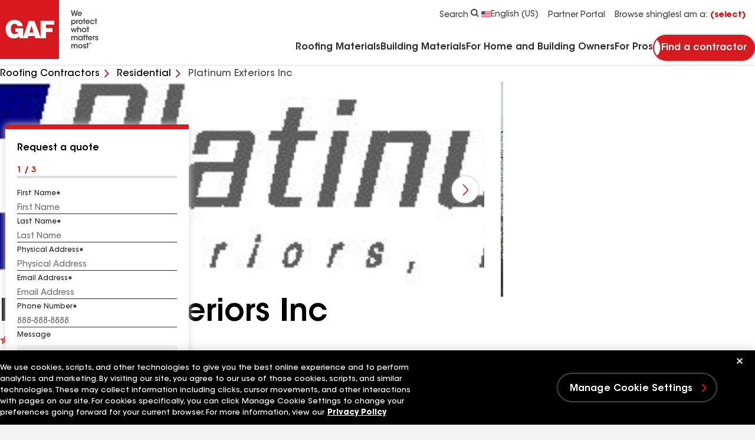

--- FILE ---
content_type: text/html;charset=utf-8
request_url: https://pnapi.invoca.net/2777/na.jsonp?network_id=2777&js_version=4.41.1&tag_revision=live&tag_id=2777%2F2609449380&request_data_shared_params=%7B%22calling_page%22%3A%22www.gaf.com%2Fen-us%2Froofing-contractors%2Fresidential%2Fusa%2Fva%2Fdulles%2Fplatinum-exteriors-inc-1101857%22%2C%22contractor_type%22%3A%22residential%22%2C%22full_calling_page%22%3A%22https%3A%2F%2Fwww.gaf.com%2Fen-us%2Froofing-contractors%2Fresidential%2Fusa%2Fva%2Fdulles%2Fplatinum-exteriors-inc-1101857%22%2C%22journey%22%3A%22%2Fen-us%2Froofing-contractors%2Fresidential%2Fusa%2Fva%2Fdulles%2Fplatinum-exteriors-inc-1101857%22%2C%22landing_page%22%3A%22https%3A%2F%2Fwww.gaf.com%2Fen-us%2Froofing-contractors%2Fresidential%2Fusa%2Fva%2Fdulles%2Fplatinum-exteriors-inc-1101857%22%2C%22path1%22%3A%22en-us%22%2C%22path2%22%3A%22roofing-contractors%22%2C%22path3%22%3A%22residential%22%2C%22path4%22%3A%22usa%22%2C%22path5%22%3A%22va%22%2C%22path5first%22%3A%22va%22%2C%22path6%22%3A%22dulles%22%2C%22path6first%22%3A%22dulles%22%2C%22path7%22%3A%22platinum-exteriors-inc-1101857%22%2C%22g_cid%22%3A%22350063325.1769617877%22%2C%22ga_measurement_id%22%3A%22G-NZXTQY46ZN%22%2C%22ga_session_id%22%3A%221769617877%22%2C%22utm_medium%22%3A%22direct%22%2C%22utm_source%22%3A%22direct%22%2C%22invoca_id%22%3A%22i-10bdc3b4-05ee-42d6-b2c9-d78498e58b5e%22%7D&client_messages=%7B%7D&client_info=%7B%22url%22%3A%22https%3A%2F%2Fwww.gaf.com%2Fen-us%2Froofing-contractors%2Fresidential%2Fusa%2Fva%2Fdulles%2Fplatinum-exteriors-inc-1101857%22%2C%22referrer%22%3A%22%22%2C%22cores%22%3A2%2C%22platform%22%3A%22Linux%20x86_64%22%2C%22screenWidth%22%3A1280%2C%22screenHeight%22%3A720%2C%22language%22%3A%22en-US%40posix%22%7D&request_data=%5B%7B%22request_id%22%3A%22%2B17037660345%22%2C%22advertiser_campaign_id_from_network%22%3A%229658386%22%2C%22params%22%3A%7B%22invoca_detected_destination%22%3A%22%2B17037660345%22%7D%7D%2C%7B%22request_id%22%3A%22%2B12705070255%22%2C%22advertiser_campaign_id_from_network%22%3A%229658386%22%2C%22params%22%3A%7B%22invoca_detected_destination%22%3A%22%2B12705070255%22%7D%7D%5D&destination_settings=%7B%22paramName%22%3A%22invoca_detected_destination%22%7D&metrics=%5B%5B%22beaconSupported%22%2C%22counter%22%5D%5D&jsoncallback=json_rr1&
body_size: 284
content:
json_rr1([{"requestId":"+17037660345","status":"success","formattedNumber":"571-933-9244","countryCode":"1","nationalNumber":"5719339244","lifetimeInSeconds":300,"overflow":null,"surge":null,"invocaId":"i-10bdc3b4-05ee-42d6-b2c9-d78498e58b5e"},{"requestId":"+12705070255","status":"not_tracked","message":"+12705070255 is not being tracked","invocaId":"i-10bdc3b4-05ee-42d6-b2c9-d78498e58b5e"},{"type":"settings","metrics":true}]);

--- FILE ---
content_type: text/html; charset=utf-8
request_url: https://www.google.com/recaptcha/enterprise/anchor?ar=1&k=6LeT8skfAAAAAD3g_i0AQH0bSGyO4-PknmQW2nsb&co=aHR0cHM6Ly93d3cuZ2FmLmNvbTo0NDM.&hl=en&v=N67nZn4AqZkNcbeMu4prBgzg&size=invisible&anchor-ms=20000&execute-ms=30000&cb=hilqgox0qnaa
body_size: 48722
content:
<!DOCTYPE HTML><html dir="ltr" lang="en"><head><meta http-equiv="Content-Type" content="text/html; charset=UTF-8">
<meta http-equiv="X-UA-Compatible" content="IE=edge">
<title>reCAPTCHA</title>
<style type="text/css">
/* cyrillic-ext */
@font-face {
  font-family: 'Roboto';
  font-style: normal;
  font-weight: 400;
  font-stretch: 100%;
  src: url(//fonts.gstatic.com/s/roboto/v48/KFO7CnqEu92Fr1ME7kSn66aGLdTylUAMa3GUBHMdazTgWw.woff2) format('woff2');
  unicode-range: U+0460-052F, U+1C80-1C8A, U+20B4, U+2DE0-2DFF, U+A640-A69F, U+FE2E-FE2F;
}
/* cyrillic */
@font-face {
  font-family: 'Roboto';
  font-style: normal;
  font-weight: 400;
  font-stretch: 100%;
  src: url(//fonts.gstatic.com/s/roboto/v48/KFO7CnqEu92Fr1ME7kSn66aGLdTylUAMa3iUBHMdazTgWw.woff2) format('woff2');
  unicode-range: U+0301, U+0400-045F, U+0490-0491, U+04B0-04B1, U+2116;
}
/* greek-ext */
@font-face {
  font-family: 'Roboto';
  font-style: normal;
  font-weight: 400;
  font-stretch: 100%;
  src: url(//fonts.gstatic.com/s/roboto/v48/KFO7CnqEu92Fr1ME7kSn66aGLdTylUAMa3CUBHMdazTgWw.woff2) format('woff2');
  unicode-range: U+1F00-1FFF;
}
/* greek */
@font-face {
  font-family: 'Roboto';
  font-style: normal;
  font-weight: 400;
  font-stretch: 100%;
  src: url(//fonts.gstatic.com/s/roboto/v48/KFO7CnqEu92Fr1ME7kSn66aGLdTylUAMa3-UBHMdazTgWw.woff2) format('woff2');
  unicode-range: U+0370-0377, U+037A-037F, U+0384-038A, U+038C, U+038E-03A1, U+03A3-03FF;
}
/* math */
@font-face {
  font-family: 'Roboto';
  font-style: normal;
  font-weight: 400;
  font-stretch: 100%;
  src: url(//fonts.gstatic.com/s/roboto/v48/KFO7CnqEu92Fr1ME7kSn66aGLdTylUAMawCUBHMdazTgWw.woff2) format('woff2');
  unicode-range: U+0302-0303, U+0305, U+0307-0308, U+0310, U+0312, U+0315, U+031A, U+0326-0327, U+032C, U+032F-0330, U+0332-0333, U+0338, U+033A, U+0346, U+034D, U+0391-03A1, U+03A3-03A9, U+03B1-03C9, U+03D1, U+03D5-03D6, U+03F0-03F1, U+03F4-03F5, U+2016-2017, U+2034-2038, U+203C, U+2040, U+2043, U+2047, U+2050, U+2057, U+205F, U+2070-2071, U+2074-208E, U+2090-209C, U+20D0-20DC, U+20E1, U+20E5-20EF, U+2100-2112, U+2114-2115, U+2117-2121, U+2123-214F, U+2190, U+2192, U+2194-21AE, U+21B0-21E5, U+21F1-21F2, U+21F4-2211, U+2213-2214, U+2216-22FF, U+2308-230B, U+2310, U+2319, U+231C-2321, U+2336-237A, U+237C, U+2395, U+239B-23B7, U+23D0, U+23DC-23E1, U+2474-2475, U+25AF, U+25B3, U+25B7, U+25BD, U+25C1, U+25CA, U+25CC, U+25FB, U+266D-266F, U+27C0-27FF, U+2900-2AFF, U+2B0E-2B11, U+2B30-2B4C, U+2BFE, U+3030, U+FF5B, U+FF5D, U+1D400-1D7FF, U+1EE00-1EEFF;
}
/* symbols */
@font-face {
  font-family: 'Roboto';
  font-style: normal;
  font-weight: 400;
  font-stretch: 100%;
  src: url(//fonts.gstatic.com/s/roboto/v48/KFO7CnqEu92Fr1ME7kSn66aGLdTylUAMaxKUBHMdazTgWw.woff2) format('woff2');
  unicode-range: U+0001-000C, U+000E-001F, U+007F-009F, U+20DD-20E0, U+20E2-20E4, U+2150-218F, U+2190, U+2192, U+2194-2199, U+21AF, U+21E6-21F0, U+21F3, U+2218-2219, U+2299, U+22C4-22C6, U+2300-243F, U+2440-244A, U+2460-24FF, U+25A0-27BF, U+2800-28FF, U+2921-2922, U+2981, U+29BF, U+29EB, U+2B00-2BFF, U+4DC0-4DFF, U+FFF9-FFFB, U+10140-1018E, U+10190-1019C, U+101A0, U+101D0-101FD, U+102E0-102FB, U+10E60-10E7E, U+1D2C0-1D2D3, U+1D2E0-1D37F, U+1F000-1F0FF, U+1F100-1F1AD, U+1F1E6-1F1FF, U+1F30D-1F30F, U+1F315, U+1F31C, U+1F31E, U+1F320-1F32C, U+1F336, U+1F378, U+1F37D, U+1F382, U+1F393-1F39F, U+1F3A7-1F3A8, U+1F3AC-1F3AF, U+1F3C2, U+1F3C4-1F3C6, U+1F3CA-1F3CE, U+1F3D4-1F3E0, U+1F3ED, U+1F3F1-1F3F3, U+1F3F5-1F3F7, U+1F408, U+1F415, U+1F41F, U+1F426, U+1F43F, U+1F441-1F442, U+1F444, U+1F446-1F449, U+1F44C-1F44E, U+1F453, U+1F46A, U+1F47D, U+1F4A3, U+1F4B0, U+1F4B3, U+1F4B9, U+1F4BB, U+1F4BF, U+1F4C8-1F4CB, U+1F4D6, U+1F4DA, U+1F4DF, U+1F4E3-1F4E6, U+1F4EA-1F4ED, U+1F4F7, U+1F4F9-1F4FB, U+1F4FD-1F4FE, U+1F503, U+1F507-1F50B, U+1F50D, U+1F512-1F513, U+1F53E-1F54A, U+1F54F-1F5FA, U+1F610, U+1F650-1F67F, U+1F687, U+1F68D, U+1F691, U+1F694, U+1F698, U+1F6AD, U+1F6B2, U+1F6B9-1F6BA, U+1F6BC, U+1F6C6-1F6CF, U+1F6D3-1F6D7, U+1F6E0-1F6EA, U+1F6F0-1F6F3, U+1F6F7-1F6FC, U+1F700-1F7FF, U+1F800-1F80B, U+1F810-1F847, U+1F850-1F859, U+1F860-1F887, U+1F890-1F8AD, U+1F8B0-1F8BB, U+1F8C0-1F8C1, U+1F900-1F90B, U+1F93B, U+1F946, U+1F984, U+1F996, U+1F9E9, U+1FA00-1FA6F, U+1FA70-1FA7C, U+1FA80-1FA89, U+1FA8F-1FAC6, U+1FACE-1FADC, U+1FADF-1FAE9, U+1FAF0-1FAF8, U+1FB00-1FBFF;
}
/* vietnamese */
@font-face {
  font-family: 'Roboto';
  font-style: normal;
  font-weight: 400;
  font-stretch: 100%;
  src: url(//fonts.gstatic.com/s/roboto/v48/KFO7CnqEu92Fr1ME7kSn66aGLdTylUAMa3OUBHMdazTgWw.woff2) format('woff2');
  unicode-range: U+0102-0103, U+0110-0111, U+0128-0129, U+0168-0169, U+01A0-01A1, U+01AF-01B0, U+0300-0301, U+0303-0304, U+0308-0309, U+0323, U+0329, U+1EA0-1EF9, U+20AB;
}
/* latin-ext */
@font-face {
  font-family: 'Roboto';
  font-style: normal;
  font-weight: 400;
  font-stretch: 100%;
  src: url(//fonts.gstatic.com/s/roboto/v48/KFO7CnqEu92Fr1ME7kSn66aGLdTylUAMa3KUBHMdazTgWw.woff2) format('woff2');
  unicode-range: U+0100-02BA, U+02BD-02C5, U+02C7-02CC, U+02CE-02D7, U+02DD-02FF, U+0304, U+0308, U+0329, U+1D00-1DBF, U+1E00-1E9F, U+1EF2-1EFF, U+2020, U+20A0-20AB, U+20AD-20C0, U+2113, U+2C60-2C7F, U+A720-A7FF;
}
/* latin */
@font-face {
  font-family: 'Roboto';
  font-style: normal;
  font-weight: 400;
  font-stretch: 100%;
  src: url(//fonts.gstatic.com/s/roboto/v48/KFO7CnqEu92Fr1ME7kSn66aGLdTylUAMa3yUBHMdazQ.woff2) format('woff2');
  unicode-range: U+0000-00FF, U+0131, U+0152-0153, U+02BB-02BC, U+02C6, U+02DA, U+02DC, U+0304, U+0308, U+0329, U+2000-206F, U+20AC, U+2122, U+2191, U+2193, U+2212, U+2215, U+FEFF, U+FFFD;
}
/* cyrillic-ext */
@font-face {
  font-family: 'Roboto';
  font-style: normal;
  font-weight: 500;
  font-stretch: 100%;
  src: url(//fonts.gstatic.com/s/roboto/v48/KFO7CnqEu92Fr1ME7kSn66aGLdTylUAMa3GUBHMdazTgWw.woff2) format('woff2');
  unicode-range: U+0460-052F, U+1C80-1C8A, U+20B4, U+2DE0-2DFF, U+A640-A69F, U+FE2E-FE2F;
}
/* cyrillic */
@font-face {
  font-family: 'Roboto';
  font-style: normal;
  font-weight: 500;
  font-stretch: 100%;
  src: url(//fonts.gstatic.com/s/roboto/v48/KFO7CnqEu92Fr1ME7kSn66aGLdTylUAMa3iUBHMdazTgWw.woff2) format('woff2');
  unicode-range: U+0301, U+0400-045F, U+0490-0491, U+04B0-04B1, U+2116;
}
/* greek-ext */
@font-face {
  font-family: 'Roboto';
  font-style: normal;
  font-weight: 500;
  font-stretch: 100%;
  src: url(//fonts.gstatic.com/s/roboto/v48/KFO7CnqEu92Fr1ME7kSn66aGLdTylUAMa3CUBHMdazTgWw.woff2) format('woff2');
  unicode-range: U+1F00-1FFF;
}
/* greek */
@font-face {
  font-family: 'Roboto';
  font-style: normal;
  font-weight: 500;
  font-stretch: 100%;
  src: url(//fonts.gstatic.com/s/roboto/v48/KFO7CnqEu92Fr1ME7kSn66aGLdTylUAMa3-UBHMdazTgWw.woff2) format('woff2');
  unicode-range: U+0370-0377, U+037A-037F, U+0384-038A, U+038C, U+038E-03A1, U+03A3-03FF;
}
/* math */
@font-face {
  font-family: 'Roboto';
  font-style: normal;
  font-weight: 500;
  font-stretch: 100%;
  src: url(//fonts.gstatic.com/s/roboto/v48/KFO7CnqEu92Fr1ME7kSn66aGLdTylUAMawCUBHMdazTgWw.woff2) format('woff2');
  unicode-range: U+0302-0303, U+0305, U+0307-0308, U+0310, U+0312, U+0315, U+031A, U+0326-0327, U+032C, U+032F-0330, U+0332-0333, U+0338, U+033A, U+0346, U+034D, U+0391-03A1, U+03A3-03A9, U+03B1-03C9, U+03D1, U+03D5-03D6, U+03F0-03F1, U+03F4-03F5, U+2016-2017, U+2034-2038, U+203C, U+2040, U+2043, U+2047, U+2050, U+2057, U+205F, U+2070-2071, U+2074-208E, U+2090-209C, U+20D0-20DC, U+20E1, U+20E5-20EF, U+2100-2112, U+2114-2115, U+2117-2121, U+2123-214F, U+2190, U+2192, U+2194-21AE, U+21B0-21E5, U+21F1-21F2, U+21F4-2211, U+2213-2214, U+2216-22FF, U+2308-230B, U+2310, U+2319, U+231C-2321, U+2336-237A, U+237C, U+2395, U+239B-23B7, U+23D0, U+23DC-23E1, U+2474-2475, U+25AF, U+25B3, U+25B7, U+25BD, U+25C1, U+25CA, U+25CC, U+25FB, U+266D-266F, U+27C0-27FF, U+2900-2AFF, U+2B0E-2B11, U+2B30-2B4C, U+2BFE, U+3030, U+FF5B, U+FF5D, U+1D400-1D7FF, U+1EE00-1EEFF;
}
/* symbols */
@font-face {
  font-family: 'Roboto';
  font-style: normal;
  font-weight: 500;
  font-stretch: 100%;
  src: url(//fonts.gstatic.com/s/roboto/v48/KFO7CnqEu92Fr1ME7kSn66aGLdTylUAMaxKUBHMdazTgWw.woff2) format('woff2');
  unicode-range: U+0001-000C, U+000E-001F, U+007F-009F, U+20DD-20E0, U+20E2-20E4, U+2150-218F, U+2190, U+2192, U+2194-2199, U+21AF, U+21E6-21F0, U+21F3, U+2218-2219, U+2299, U+22C4-22C6, U+2300-243F, U+2440-244A, U+2460-24FF, U+25A0-27BF, U+2800-28FF, U+2921-2922, U+2981, U+29BF, U+29EB, U+2B00-2BFF, U+4DC0-4DFF, U+FFF9-FFFB, U+10140-1018E, U+10190-1019C, U+101A0, U+101D0-101FD, U+102E0-102FB, U+10E60-10E7E, U+1D2C0-1D2D3, U+1D2E0-1D37F, U+1F000-1F0FF, U+1F100-1F1AD, U+1F1E6-1F1FF, U+1F30D-1F30F, U+1F315, U+1F31C, U+1F31E, U+1F320-1F32C, U+1F336, U+1F378, U+1F37D, U+1F382, U+1F393-1F39F, U+1F3A7-1F3A8, U+1F3AC-1F3AF, U+1F3C2, U+1F3C4-1F3C6, U+1F3CA-1F3CE, U+1F3D4-1F3E0, U+1F3ED, U+1F3F1-1F3F3, U+1F3F5-1F3F7, U+1F408, U+1F415, U+1F41F, U+1F426, U+1F43F, U+1F441-1F442, U+1F444, U+1F446-1F449, U+1F44C-1F44E, U+1F453, U+1F46A, U+1F47D, U+1F4A3, U+1F4B0, U+1F4B3, U+1F4B9, U+1F4BB, U+1F4BF, U+1F4C8-1F4CB, U+1F4D6, U+1F4DA, U+1F4DF, U+1F4E3-1F4E6, U+1F4EA-1F4ED, U+1F4F7, U+1F4F9-1F4FB, U+1F4FD-1F4FE, U+1F503, U+1F507-1F50B, U+1F50D, U+1F512-1F513, U+1F53E-1F54A, U+1F54F-1F5FA, U+1F610, U+1F650-1F67F, U+1F687, U+1F68D, U+1F691, U+1F694, U+1F698, U+1F6AD, U+1F6B2, U+1F6B9-1F6BA, U+1F6BC, U+1F6C6-1F6CF, U+1F6D3-1F6D7, U+1F6E0-1F6EA, U+1F6F0-1F6F3, U+1F6F7-1F6FC, U+1F700-1F7FF, U+1F800-1F80B, U+1F810-1F847, U+1F850-1F859, U+1F860-1F887, U+1F890-1F8AD, U+1F8B0-1F8BB, U+1F8C0-1F8C1, U+1F900-1F90B, U+1F93B, U+1F946, U+1F984, U+1F996, U+1F9E9, U+1FA00-1FA6F, U+1FA70-1FA7C, U+1FA80-1FA89, U+1FA8F-1FAC6, U+1FACE-1FADC, U+1FADF-1FAE9, U+1FAF0-1FAF8, U+1FB00-1FBFF;
}
/* vietnamese */
@font-face {
  font-family: 'Roboto';
  font-style: normal;
  font-weight: 500;
  font-stretch: 100%;
  src: url(//fonts.gstatic.com/s/roboto/v48/KFO7CnqEu92Fr1ME7kSn66aGLdTylUAMa3OUBHMdazTgWw.woff2) format('woff2');
  unicode-range: U+0102-0103, U+0110-0111, U+0128-0129, U+0168-0169, U+01A0-01A1, U+01AF-01B0, U+0300-0301, U+0303-0304, U+0308-0309, U+0323, U+0329, U+1EA0-1EF9, U+20AB;
}
/* latin-ext */
@font-face {
  font-family: 'Roboto';
  font-style: normal;
  font-weight: 500;
  font-stretch: 100%;
  src: url(//fonts.gstatic.com/s/roboto/v48/KFO7CnqEu92Fr1ME7kSn66aGLdTylUAMa3KUBHMdazTgWw.woff2) format('woff2');
  unicode-range: U+0100-02BA, U+02BD-02C5, U+02C7-02CC, U+02CE-02D7, U+02DD-02FF, U+0304, U+0308, U+0329, U+1D00-1DBF, U+1E00-1E9F, U+1EF2-1EFF, U+2020, U+20A0-20AB, U+20AD-20C0, U+2113, U+2C60-2C7F, U+A720-A7FF;
}
/* latin */
@font-face {
  font-family: 'Roboto';
  font-style: normal;
  font-weight: 500;
  font-stretch: 100%;
  src: url(//fonts.gstatic.com/s/roboto/v48/KFO7CnqEu92Fr1ME7kSn66aGLdTylUAMa3yUBHMdazQ.woff2) format('woff2');
  unicode-range: U+0000-00FF, U+0131, U+0152-0153, U+02BB-02BC, U+02C6, U+02DA, U+02DC, U+0304, U+0308, U+0329, U+2000-206F, U+20AC, U+2122, U+2191, U+2193, U+2212, U+2215, U+FEFF, U+FFFD;
}
/* cyrillic-ext */
@font-face {
  font-family: 'Roboto';
  font-style: normal;
  font-weight: 900;
  font-stretch: 100%;
  src: url(//fonts.gstatic.com/s/roboto/v48/KFO7CnqEu92Fr1ME7kSn66aGLdTylUAMa3GUBHMdazTgWw.woff2) format('woff2');
  unicode-range: U+0460-052F, U+1C80-1C8A, U+20B4, U+2DE0-2DFF, U+A640-A69F, U+FE2E-FE2F;
}
/* cyrillic */
@font-face {
  font-family: 'Roboto';
  font-style: normal;
  font-weight: 900;
  font-stretch: 100%;
  src: url(//fonts.gstatic.com/s/roboto/v48/KFO7CnqEu92Fr1ME7kSn66aGLdTylUAMa3iUBHMdazTgWw.woff2) format('woff2');
  unicode-range: U+0301, U+0400-045F, U+0490-0491, U+04B0-04B1, U+2116;
}
/* greek-ext */
@font-face {
  font-family: 'Roboto';
  font-style: normal;
  font-weight: 900;
  font-stretch: 100%;
  src: url(//fonts.gstatic.com/s/roboto/v48/KFO7CnqEu92Fr1ME7kSn66aGLdTylUAMa3CUBHMdazTgWw.woff2) format('woff2');
  unicode-range: U+1F00-1FFF;
}
/* greek */
@font-face {
  font-family: 'Roboto';
  font-style: normal;
  font-weight: 900;
  font-stretch: 100%;
  src: url(//fonts.gstatic.com/s/roboto/v48/KFO7CnqEu92Fr1ME7kSn66aGLdTylUAMa3-UBHMdazTgWw.woff2) format('woff2');
  unicode-range: U+0370-0377, U+037A-037F, U+0384-038A, U+038C, U+038E-03A1, U+03A3-03FF;
}
/* math */
@font-face {
  font-family: 'Roboto';
  font-style: normal;
  font-weight: 900;
  font-stretch: 100%;
  src: url(//fonts.gstatic.com/s/roboto/v48/KFO7CnqEu92Fr1ME7kSn66aGLdTylUAMawCUBHMdazTgWw.woff2) format('woff2');
  unicode-range: U+0302-0303, U+0305, U+0307-0308, U+0310, U+0312, U+0315, U+031A, U+0326-0327, U+032C, U+032F-0330, U+0332-0333, U+0338, U+033A, U+0346, U+034D, U+0391-03A1, U+03A3-03A9, U+03B1-03C9, U+03D1, U+03D5-03D6, U+03F0-03F1, U+03F4-03F5, U+2016-2017, U+2034-2038, U+203C, U+2040, U+2043, U+2047, U+2050, U+2057, U+205F, U+2070-2071, U+2074-208E, U+2090-209C, U+20D0-20DC, U+20E1, U+20E5-20EF, U+2100-2112, U+2114-2115, U+2117-2121, U+2123-214F, U+2190, U+2192, U+2194-21AE, U+21B0-21E5, U+21F1-21F2, U+21F4-2211, U+2213-2214, U+2216-22FF, U+2308-230B, U+2310, U+2319, U+231C-2321, U+2336-237A, U+237C, U+2395, U+239B-23B7, U+23D0, U+23DC-23E1, U+2474-2475, U+25AF, U+25B3, U+25B7, U+25BD, U+25C1, U+25CA, U+25CC, U+25FB, U+266D-266F, U+27C0-27FF, U+2900-2AFF, U+2B0E-2B11, U+2B30-2B4C, U+2BFE, U+3030, U+FF5B, U+FF5D, U+1D400-1D7FF, U+1EE00-1EEFF;
}
/* symbols */
@font-face {
  font-family: 'Roboto';
  font-style: normal;
  font-weight: 900;
  font-stretch: 100%;
  src: url(//fonts.gstatic.com/s/roboto/v48/KFO7CnqEu92Fr1ME7kSn66aGLdTylUAMaxKUBHMdazTgWw.woff2) format('woff2');
  unicode-range: U+0001-000C, U+000E-001F, U+007F-009F, U+20DD-20E0, U+20E2-20E4, U+2150-218F, U+2190, U+2192, U+2194-2199, U+21AF, U+21E6-21F0, U+21F3, U+2218-2219, U+2299, U+22C4-22C6, U+2300-243F, U+2440-244A, U+2460-24FF, U+25A0-27BF, U+2800-28FF, U+2921-2922, U+2981, U+29BF, U+29EB, U+2B00-2BFF, U+4DC0-4DFF, U+FFF9-FFFB, U+10140-1018E, U+10190-1019C, U+101A0, U+101D0-101FD, U+102E0-102FB, U+10E60-10E7E, U+1D2C0-1D2D3, U+1D2E0-1D37F, U+1F000-1F0FF, U+1F100-1F1AD, U+1F1E6-1F1FF, U+1F30D-1F30F, U+1F315, U+1F31C, U+1F31E, U+1F320-1F32C, U+1F336, U+1F378, U+1F37D, U+1F382, U+1F393-1F39F, U+1F3A7-1F3A8, U+1F3AC-1F3AF, U+1F3C2, U+1F3C4-1F3C6, U+1F3CA-1F3CE, U+1F3D4-1F3E0, U+1F3ED, U+1F3F1-1F3F3, U+1F3F5-1F3F7, U+1F408, U+1F415, U+1F41F, U+1F426, U+1F43F, U+1F441-1F442, U+1F444, U+1F446-1F449, U+1F44C-1F44E, U+1F453, U+1F46A, U+1F47D, U+1F4A3, U+1F4B0, U+1F4B3, U+1F4B9, U+1F4BB, U+1F4BF, U+1F4C8-1F4CB, U+1F4D6, U+1F4DA, U+1F4DF, U+1F4E3-1F4E6, U+1F4EA-1F4ED, U+1F4F7, U+1F4F9-1F4FB, U+1F4FD-1F4FE, U+1F503, U+1F507-1F50B, U+1F50D, U+1F512-1F513, U+1F53E-1F54A, U+1F54F-1F5FA, U+1F610, U+1F650-1F67F, U+1F687, U+1F68D, U+1F691, U+1F694, U+1F698, U+1F6AD, U+1F6B2, U+1F6B9-1F6BA, U+1F6BC, U+1F6C6-1F6CF, U+1F6D3-1F6D7, U+1F6E0-1F6EA, U+1F6F0-1F6F3, U+1F6F7-1F6FC, U+1F700-1F7FF, U+1F800-1F80B, U+1F810-1F847, U+1F850-1F859, U+1F860-1F887, U+1F890-1F8AD, U+1F8B0-1F8BB, U+1F8C0-1F8C1, U+1F900-1F90B, U+1F93B, U+1F946, U+1F984, U+1F996, U+1F9E9, U+1FA00-1FA6F, U+1FA70-1FA7C, U+1FA80-1FA89, U+1FA8F-1FAC6, U+1FACE-1FADC, U+1FADF-1FAE9, U+1FAF0-1FAF8, U+1FB00-1FBFF;
}
/* vietnamese */
@font-face {
  font-family: 'Roboto';
  font-style: normal;
  font-weight: 900;
  font-stretch: 100%;
  src: url(//fonts.gstatic.com/s/roboto/v48/KFO7CnqEu92Fr1ME7kSn66aGLdTylUAMa3OUBHMdazTgWw.woff2) format('woff2');
  unicode-range: U+0102-0103, U+0110-0111, U+0128-0129, U+0168-0169, U+01A0-01A1, U+01AF-01B0, U+0300-0301, U+0303-0304, U+0308-0309, U+0323, U+0329, U+1EA0-1EF9, U+20AB;
}
/* latin-ext */
@font-face {
  font-family: 'Roboto';
  font-style: normal;
  font-weight: 900;
  font-stretch: 100%;
  src: url(//fonts.gstatic.com/s/roboto/v48/KFO7CnqEu92Fr1ME7kSn66aGLdTylUAMa3KUBHMdazTgWw.woff2) format('woff2');
  unicode-range: U+0100-02BA, U+02BD-02C5, U+02C7-02CC, U+02CE-02D7, U+02DD-02FF, U+0304, U+0308, U+0329, U+1D00-1DBF, U+1E00-1E9F, U+1EF2-1EFF, U+2020, U+20A0-20AB, U+20AD-20C0, U+2113, U+2C60-2C7F, U+A720-A7FF;
}
/* latin */
@font-face {
  font-family: 'Roboto';
  font-style: normal;
  font-weight: 900;
  font-stretch: 100%;
  src: url(//fonts.gstatic.com/s/roboto/v48/KFO7CnqEu92Fr1ME7kSn66aGLdTylUAMa3yUBHMdazQ.woff2) format('woff2');
  unicode-range: U+0000-00FF, U+0131, U+0152-0153, U+02BB-02BC, U+02C6, U+02DA, U+02DC, U+0304, U+0308, U+0329, U+2000-206F, U+20AC, U+2122, U+2191, U+2193, U+2212, U+2215, U+FEFF, U+FFFD;
}

</style>
<link rel="stylesheet" type="text/css" href="https://www.gstatic.com/recaptcha/releases/N67nZn4AqZkNcbeMu4prBgzg/styles__ltr.css">
<script nonce="fmwqjSS9fyzJtngsMgWdCQ" type="text/javascript">window['__recaptcha_api'] = 'https://www.google.com/recaptcha/enterprise/';</script>
<script type="text/javascript" src="https://www.gstatic.com/recaptcha/releases/N67nZn4AqZkNcbeMu4prBgzg/recaptcha__en.js" nonce="fmwqjSS9fyzJtngsMgWdCQ">
      
    </script></head>
<body><div id="rc-anchor-alert" class="rc-anchor-alert"></div>
<input type="hidden" id="recaptcha-token" value="[base64]">
<script type="text/javascript" nonce="fmwqjSS9fyzJtngsMgWdCQ">
      recaptcha.anchor.Main.init("[\x22ainput\x22,[\x22bgdata\x22,\x22\x22,\[base64]/[base64]/MjU1Ong/[base64]/[base64]/[base64]/[base64]/[base64]/[base64]/[base64]/[base64]/[base64]/[base64]/[base64]/[base64]/[base64]/[base64]/[base64]\\u003d\x22,\[base64]\x22,\x22P8KyeV7Ch0IYRcKgw7LDqUl5IHgBw5TClA12wq0WwpjCkWXDikVrMcKASlbCoMKBwqk/XDHDpjfCkzBUwrHDncKEacOHw75Tw7rCisKZI2ogIsOdw7bCusKqf8OLZzfDvVU1XsK6w5/Cngdrw64iwp4AR0PDtMOyRB3DmHRiecOzw7geZnLCj0nDiMKDw5nDlh3CgcKsw5pGwpPDlhZhJXIJNW5+w4Mzw6bCvgDCmzzDnVBow4hYNmIvKwbDlcOQNsOsw64sJRhaQD/Dg8KuZUF5TmoGfMOZacKiMyJAYxLCpsO1U8K9PGR7fARwdDIUwrvDvy9xK8KhwrDCoSLCkBZUw7gHwrMaPkkcw6jCjkzCjV7DlMKzw41Ow4EsYsOXw40RwqHCscKIKknDlsO6XMK5OcKcw4TDu8Onw6vCqyfDoRMbERfCtDFkC17Ck8Ogw5oRwr/Di8Kxwq7DqxY0wpQqKFDDqTE9wpfDmD7DlU5EwqrDtlXDlQfCmsKzw6oVHcOSE8Kxw4rDtsKpSXgKw6fDscOsJissaMOXZxPDsDI2w6HDuUJkccOdwq53EirDjUdDw43DmMOAwocfwr5zwq7Do8OwwoRwF0XCijZ+wp5lw6TCtMObTcKNw7jDlsKMCQx/[base64]/DlcO5w6JdZsKOwrnDuQALwovDg8OjYMKqwqQVXMOLZ8KiEcOqYcOqw4DDqF7DpcKyKsKXUyHCqg/[base64]/wqPCrcKgBcO4wq8Lwr/DmMKawqPCjcK3Hj4BwqBgVHTDvlDCv1zCkjDDuXrDq8OQfSQVw7bCiHLDhlIXQxPCn8OuP8O9wq/CgcKpIMOZw5HDtcOvw5hBclM2QkosRQkKw4fDncO9wonDrGQUShAXwqrCmDpka8OwSUpEfMOkKWwhSCDCtsOxwrIBFUzDtmbDo33CpsOeaMO9w70bRcO/w7bDtlvCogXCtQDDocKMAnsUwoNpwo3Ck0TDmwgFw4VBJjo9dcK2LsO0w5jCnsO1Y1XDn8K2Y8OTwpcyVcKHw5xywqDDuDE4aMKYUA5GZMOcwq5Bw7jCqB/CvWowJ17DmcKVwowEwr7Cr3LCp8KswpZ2w6Z6DCLCnBJywrDDtMKJT8Kiw45Ew6BqUMOlU2Esw6XCsznCo8O/w4IBDWkDQ2/[base64]/CpitlwqrCssKSC8KITFxzwoFzwr3CvBcfQg4BFCpewr/CjcOKEcOiwpjCpcK0fy4PFR1/DnPDlwXDqMOSdy3ClcOeJ8KKfcOow7Eyw4wiw53Ci29bDsO/w7QRWMOWw7XCnMORL8OqRgrCmMKJNyTCs8OOI8O8w6bDol3DjcOgw77Dk17CtlPCgHfDmGowwooJwoIhSMO/wrwDXw58wrrCki/DrcOQSMKwGn7DosKgw7DCoD0Cwr0haMO9w6oXw5NYL8O3XcO5wptKL2MfC8Ocw5lfEcOGw5vCvsO8PcK8AsO+wpbCtmssNAwVwptUU1nChBfDjGxywrTDlUxyWsOsw57Dm8OrwqYkw4PCi08DIcKPTcOAwroRwq7CocObw7/[base64]/CmXxJwq/CnW8mbnNUdsOcwowSw49yw55wDkHClXUFwrlrYW7ChhjDpA7DgsOZw7bCpTVWOcOswqbDmsO3KHopf3dDwq0MS8OQwozCpV1UwrVXaj8vw5NLw67CjRsCSgp6w71oScOfJsKrwpXDhcK6w5l0w4/CiSbDgcOWwq0aP8KBwqBcw7d+E3Zvw5MjQ8KHAhbDn8OzDsO/WMKOD8OxFMOQFTXCjcOsMMOUw5EGEToAwq7CsnjDkxjDh8OjOTXDmXAHwpl3DsOvwo4Jw7tuc8KJGsOBMy4yGzQYw6Maw4rDsh7DqGA1w47CsMOwRw0SV8O7wpfCr1UOw50xRsOYw6/Ch8KLwobCuW/CnV1uXX8kcsK+O8OtTsOgecKswq9Kw4B7w5MgSMOrw6Z6DcOCfE1TRsOawpMsw5TCnQgsdQJGw5NDw6fCszh6wp/DvMO8ag4BJ8KQA0/CtDDDvsKXSsOGFVfDgkPCr8K7fsKPwo1nwoTCkMKICWjCk8OTV0ZBwodxBBbDrkrCnibDvETCrUtgw7Uqw7dtw5d/[base64]/OsKpYMOuGAptw6DDmAzCtVPCoErDtUTCinDDvn0vTgjCgVLDsmFYS8OQwqpUwot7wqRjwowKw70yZcO0BDfDiGhdEsKEw4UKLAl8woByHsKDw4pjw6DCn8OAwoMbC8OxwrpYSsOdwqHDrsKKw7vCqzpOwq/CpiwlD8KsAsKUbcKpw6BpwrR6w6d8d3/[base64]/w4jCnMO2wqXCusKvWAYjwp/CqhJaB8K5w6XCgSkRFBLDh8KRwoY8w6zCmFxQAMOqwqTDoxfDtBJ4woPDhcO4woTCv8Oow75WfMO/J28UV8OmclJIMgZzw5DDsy5jwrIWwoZJw5XDgwVJwobCuTc2wpRCwqB/XBLDgsKvwrt3w7BRMRlfw697w5DCkcK8Ix9tCWzDr1HCicKXwqDClyYQw5wVw7fDtynDssK7w77Cui9Gw7l8w6kBS8K+wonDnB7DvF8PejlKwr/CuSbDviTCm0lRwoXCkTTClXwqwrMDw5nDo1rCnMKAdcKrwr/Dg8O1w6AwOTpRw5l0NsKVwpLChHXCn8Ksw4sVwp3CqsOtw4rCuwVYwpXDlWZZYMOnNychwrvDgcOjwrbDphFwIsOpPcOVwp59csOHGExowrMkacO5w5J/w4w/w4bDsWVlw7LDnMKWw4/CnsOwLmwtCcKzChfDrEjCgCFDwpzCn8KawrDDghzDt8KkOyHCn8KEwqvCmMOfQinCsnPCt1M/[base64]/ChcOOHV3ClxXDsh1OLsOFwq/DpD8wwo/CnMKNe1BpwqfDj8OBf8OUHB7Dig/CuEoXwoVxPyjCncOJw68TcH7DlhLCusOAPVrDo8KSIzRSVsKZHhA7wrfDt8O8Y0UUw75TQz8Iw4ETAwDDvsK7wrokF8Ouw7TCqsO2KibCgMK7w63DhlHDkMOdw59/w7M/[base64]/DjV/CmsKJCcKqwoUJw7rCvMO+DD7ChTnCqEbClWDCnMOlecOhcMKMflHDo8Klw5LCpcKKVsKIwqPCpsK6XcKyD8KlAsONw5l4VsOrNMOfw4bDjcK1wrsAwqtqwocsw5kYw77DqMKBw4vCh8K+HjwiFFxCSG5/woMaw43CqcOyw5HCjFHChcOLQA8CwoFNLmklw6BRSWvDozDCrAItwpJ+w70BwpdtwpgSwqDDiSl/ccOowrLDshBvw6/Cp3TDiMKPUcKlw5bDgMK1wofDlcKVw4XDuEvCn3xCw5jCoWFODcOpw7kuwqLCsyjCm8K6eMK3wqvDhsOgPcKBwpRkBxbDr8OkPTVOIWttO1pQEQfDt8ONRigiw69xw64NNipNwqLDkMO/[base64]/DuhTDtEzCnjDDpMOgw68qw6BcUW/[base64]/JnXCmcK8w7MaRMKWClsUwqQUXXhlw6DDosOHw6zCvDILwoJ/Vz0DwqRBw4LChh9Lwq9RMcKrw5jDp8Opw4oPwqpsMsOUw7XDm8KHOcKiwojDrUHCmSvCv8OOw4zDnClqbBdowqfCjRXDp8OSUDnCvj8QwqXDlSDDvyQKw5AKwpjDusKvwogxw5LCrhPDt8KlwqM/SwYwwqpyJ8Kdw6nCo2HDhhbCskHCq8K9w5tdwovCg8KiwpPClWJlRsKSw57DhMOwwr5HDE7DjMKywp0PV8O/[base64]/CicK8esO4PHlOAsKIWxxyw7towpwOw6BJw4cKw7dhYsOLwoY+w4fDnsOUw6AfwqPDpk4nfcKkLMOEJ8KXw6TDiFc0f8KxOcKZekHCk0fDrl/DgndVQFjCmSwRw77Dt0LCgllCV8Kvw53CrMONwrnDuEFWPMOkSAZBw69dwqnDhgzCtcOxw740w4XDqsOseMOiD8KtSMK+FsK0woIMW8OYGnMeR8KXw6fCvMOfwrbCoMKUw43Cn8KDKnl/f0TCj8OTSncNX0EicQ0Bw6bDs8KuQgLCn8O6blrDgQZUw41Cw7XDtsKewqZ6WsOEwq0lTBHCocOXw4wCBhrDgCYtw7XClsOAw5TCnynDsV3Dq8KDwps0w7YmJjo9w6jCoifDtMKuwoBiw4bCucOqbMOwwrVqwoxywqPCtV/ChsOUEXLDkcKNw5fDj8OGAsKYw6NFwqcbbEo4ADh4BXvDgHd9wqgRw6jDjsKVw5LDrMO5NcOhwrMPWcKvXMK+w6HCkWQPZBnCrWXDvBjDk8K9worDg8Olwotkw5sMZEbDkw7CugjCnRPDssOjw6JyCsKuwoZgeMKvbMOsB8OUw5DCssKhw6EPwq1Ow4DCnzcsw7kcwp/DkTZfecOuYsOAw73DlsOcYR0+wqLDsCJDdT1YJ2vDn8KZUMOgRAQqV8O1e8Ocwp3DtcO0wpXCgcK1eDbCncOOXcKyw5XDoMOPJkHDpUVxwovDhMORGjLCn8OLw5nDgijChsK9RsOMS8KrX8OewpnDnMOvLMO0w5d5w4xNeMO2w5ocwp8uTW4zwrZhw4PDuMOWwpdNw5/[base64]/CqMOwNcO5wqPCv8Khw7vDiD/ChsK0MirDsV/CoEbDmDFaF8Kqwr3CjTTComUzHAvCtDgtw5HDq8O1PgUgw4FMwoAtwrrDisO/[base64]/Dok8VBcKJw6AeAm5YDnRCPHUZw6ojZcOyCcOzXhHCqMOHb1/Dv1vCi8KmTsO8CE0DX8OYw5AYPcO4WQ7CnsOQGsKawoBjwpseWX/DnsOnEcKMdVbDpMKpw5VywpACwpbCucK8w7VeYB4uQsOxw7gRA8O0woA3wqlUwpYQGsKmRFnCtcOeOcK9Z8OyJRTCqMOMwoPCo8OwQUxjw5vDsiMmHQDCmU/[base64]/[base64]/[base64]/w5hfCVbCqMKjfG5cNH4gw73ClMOuH2rDsC9bwpETw6LCj8OtTsKPMsK4w6tTw6dgF8K4w7DCkcO/[base64]/CtAtnw40Mw4I3Y2XCg8OVwr7Cp8OpQ8KBPCvCncO+XxYMw544bD3DuhHCv3hOCsOkRUvCswXClsKiwqjCssKRXFM7wqjDkcKiwpkXw78rw7zDqg/CoMK9w4lpw7tSw6Brw5xeGMK1U2TDlcO9w6jDlsOOO8KZwqHCsTIXSMOWLmrDpV87e8OYEMK+w6FJXXMIwoY0wofCosOrTmXDq8KWHcOUOcOsw5LCqxd3fcKVwrp3EHPCog/Crj7Dv8Kxw5tWGWzClcKIworDnCRLYsOww7/[base64]/[base64]/w7TDsMOrRMOww4c8PcKAK3XCt8OFw67CjGbCvWlqw6DCjsOYw4gCYhdGLcKRLzXCqR3ChnVDwpPDkcOPw77DugrDmxNZOjFaRsKpwpMaAcOdw4F1woYXGcKpwpPDlMObw5Epw6nCsVtBLjvCicO9w59hbcO8w6LDisOSwq/CkBAvw5FESHJ4H3Atwp1twrk3wol9FsKQTMOtwr3DnBtlGcOJwpjDt8K9ZQR1w7XCuFHDn2rDvQPCmsKoeAYfAsOwSMKpw6xRw7nDg1TCt8OhwrDCsMOdw5YSVzpGbcOrYznCn8OHMD5jw5kgwrPCr8O3w7nCuMOVwrHCqTU/w4HCv8Kkwp5+wqbDniJmwqbCu8KJw6xWw4gJC8KfQMOQw6/Dth0nTw8kwpjDhMK2w4TCgUvDvwrCpG7DslPCvTrDuUwIwoQFeC/Ci8KHwp/Ck8KGwos/BDvClMOHw6LDu14MLMKMw5PDog1CwpsuHEEhwoBgCG/Dm1sRw58OIHxdwoLDikoow6t1KcKhXSLDj0XChcOrw5PDnsKuT8KTwqhmw6PCgMKbwqomBsOMwqHCoMKxNsK0Zz/DusOUHS/DtVUlE8KrwoXClcOuYsKjTsKwwr/CrUHDjRTDiV7ChTbCn8OFGGUJw4dOw6PDv8KmNXDCuU/DjAtzw6zCrMKXb8KSwrcpwqBOwqrCqMKId8OXCVrCsMK3w5DDnyTCl0fDn8KXw7l+K8O5TWs/RMOqNcKdLcOvClQsMsK5wpk2MHXCkcKbYcOvw5Itwp05RVBBw6prwprCiMK+XMKtwrAJw6zCucKFwpzDjwIKBsKrwqXDkW7DnsOvw7U6wqlWwp7CtMO7w7PCmTZLw6JPwotVw6LCgCHDnHBibXpXNcOSwqIFY8OKw67DjkHDs8OEw5RjO8O6f1/[base64]/DuwZCw5bDoiByNsOfwqrDlTLCnDpAw4/Ci1kMwqHCncKEVcONb8Kbw7HCpnZCXRzDjkNZwpxJcRDCnxRNwpvCi8KjP2owwoFnwpF4wqskwqkbBsOrd8OjwodBwqU/YWnDkX07OsOOwqTCq25Nwrwqw6XDsMO1GsKDM8OlH04iwpk/wqjCocOOZsKFDntwOMOiNxfDhWnDnE/DqcKWbsO2w58BNsOJw43CgU0bwqnCgsKrZsK8wr7CiwzDlnx0wr07w7ZgwrxNwps1w5NUSsKfZsKNw6HDocONLcKzKGLDnzc6TcOIwqTDlsOkw7BAYMOsO8OYwoPDiMOBSWljwqjCi0nDj8O8H8OpwovCv0rCjjVSOMK/TjldN8KZw49Jw7xHwpTCs8OsbS5lw4vDmyHDiMKxLT9sw6PDrTfCp8Okw6HDvkTDmkVgCFHCnQ9oDcKzwoHCjhLDtsO9LybCs0BsJkkACMKjTkHDoMO7wpJjwqcnw6ViD8KKwqTDtcOMwp/DqFzCqm4TBsOnEcOjEk/Ci8O6QwQTc8Kjd3IMLhbDrMKOwrfDiUvCjcOWw5YKwoMDwpQFw5UwUm7CrMOnF8KiAsOkBsKmY8Knwp0iwpFFVz4SVno1w5vCkEbDjGZWwobCrMOqag4GOhPDjMKVHVJ9HsKmahXCg8KfFSYLwr11wpHCt8OCHVvChG/DlMK2worCqsKbFS/DmVvDg2nCt8OTOmbCiT45I0vCvjIawpTDv8Kvdk7DlR58woDCvMKGw6HDkMKLXCZmQCUuX8KfwpF1GcO0P2oiw7cDwpzDljrDnsOcwqohWTIawoZtwo4Yw4rDsy/DrMOJw4xnwqYKw7XDlnBYF2nDmnrCpmtjGiYeScKYwohCZsOvwpXCm8KbLcO+woPCq8O6BBZQFzbDi8OswrM2ZwTDpBs8OyomM8O4Nw/CgMKHw48YWRlFagzDocKQFcKFHcOQwpnDksOlI2vDmnPDvEEnw7fDhsOye2PCowZWfELDvwo0wq0GOcO8QBfDqRzDoMK2fn47MV7CkEIgw68DXH89wpNjwp8TQW/[base64]/ChTTCqB/DohHDiWfCum/DscKzV8KLAhXDrcOAZWM1MiIAUhHCk0QxaVQIcsKew7bCvMO8QMOjP8OrFsKpJAUnQSxZw47Cl8K2JVFlw5LDpVzCrsOmw7/Dh3HCsAY5w41fwpILccK1wr7Du0suw47DvHzCmcKmCsK1w6stOMKmUg5NG8Klw6hIwqnDn1XDtsOXw5rDt8K1woExw6HDj33DnsK7G8Krw6fDicO4wpXCrynCgGZ9f23CkTRsw4IMw7jDoRnCj8K5w6zDjhAtDMKpw7/DpcKrBsO5wok/w7fDpcONw7zDpMKHwrXDrMOqLx9hbSYcw5dFOMOnCMKyAwkYfA9Nw4DDscOSwqNVwpzDnR00wqszwo3Cvi/CiCwmwq3CmBLCjMKARjZDXyLCv8K/XMOnwql/WMKbwrLCmRXCkMK0HcOtNCPDgC8qwpPDvgfCuTsITcK9wqrDlQfCn8OvAcKqcnYEfcOjw6YnKAfCqx3CpV9BO8OwE8OLwrHDgjrDssOnbDbDsQ7CqEMhY8KRwoXDgx3CjzLDl0zCjl/Cj2vClxlEORfCucOjHcKuwovCtMOaaRlAwrPCi8Kaw7cCSDBOb8Kywow5IsO/[base64]/wrc5NVzCscObw7fCnFTDo8Kvw5vCjMOJwrkifsOiSMKMQ8OqR8Khwo4IasOeWxtdwp7DpicxwoNiw5PDk1jDrsKRQMKQNhfDrcKNw7TDhRMcwpgVKVoHw4oAQsKSF8Osw6U5Di59w5JGAAzCiUhnK8OzQRV0XsKfw43DqCZkecK/esKBTMK0cwTCtFPDmcOYw5/CjMKOwpDCoMOkY8Kkw70zTsKGwqoTw6PCiCcOwpFmw6vDknLDoD5rN8OTEMKaCgAwwpQEW8ObIcOrSFkoGFzDsybDtUvChwrDmMOsdsOdwrPDjyVHwqcPaMKJCS/CgcOAw4ldZHdgw7wGwplnbsOswqgJLHPDnzwTwqpUwoAUf2Axw5jDq8ONYHHCtwTCp8KMf8KMLMKFODt6fsK6w6nCjsKFwohyRcK+wqp/[base64]/Dvh0cfWnCsMK7w6HDvVIPw5DDucO1wr50wqPDtsK1w6DDsMKsYBgLwpbCoXfDuVYNwoXChsKowokuKsODw4lPO8KPwqwdKcKewr/[base64]/[base64]/cjrDhsKicHQWw68NVMOVEsONwoPDtcOOI0N6wr4uwqMiOcKZw48wecKJw4VUcsKcwpNfbMKSwoI6A8OyCMOFIcK8FcOKKcOnPiHCocK9w6BPw6HDoT3CkmvCpcKjwolIQlchDm/[base64]/DtQ5BeFodPMKRUcKCZcOpw6AFwooJNS/[base64]/[base64]/[base64]/Cs8O5aMKiw4xXe8O8wpd7w4gFwr/CmsODwpYOTA/DusOuVWw9wq/CmhVMGcOJFwnDr0o8fmLDqcKCTXTDs8OYw6Zzwr/CusKkCMOefSnDvMKQCkpfAEABWcOCEUcpw7cjNcOWw5/[base64]/[base64]/w5XDr8OQwoXDmXAuFcO+wpDDocO7w48AOxoDM8OJw6XChUdow4QhwqPDr2Fkw77DhWrCg8O4w7HDkcO5w4HCp8KTfcKQOMOtYsKfw7B9wpszw7Vww7fDisKAw4EgaMKKYmjCoj3CoxvDtMKuwofCjF/ChcKCWR5xfC/CnTDDj8OIAsKea33Cv8O6Jy00QMO+V0PCsMKzI8KCw7JSYmNAw7TDrsKqw6HDpwstwozDrsK+HcKECMOLczjDvlBJXQXDgW/[base64]/[base64]/CpHHCtMKhw5kIfQECwpoEw4TCpcKcdMKdwqfDj8KUw7A8w6jCosObwrwXKcKrwrEFw5fCghwJHQwuw5LDk2ERw4zCl8KlDMKUwoxiJMOfaMOHwp4iwpTDgMOOwpTDmDbDqw3CtxLDsA/DgMOLdkvDsMKbw5BhfQ3DmQvChEDDoyzDkSUnwrTCucKZBk0dw4sOwo/Dk8OrwrMSCsK/f8KAw50Ewqt/RcOrw6HDisKpw4VHe8KoWBjCnGzDr8KieA/CiTJcXMOOwpkpwonCjMKnOnDCgx15Z8KDOMKYUDZ4w7JwBsOWPsKXQsOLwrEpwpYrR8OQw4EeDFVswqNaE8Kiw4JGwrlIwr/ChhtbB8OPw54bw4xMwrzCscO/wovDhcKpQ8KIAUYww4w+PsOwwr3DsC/CksO/w4PCv8KTIVzDnRLCrsO1GcOJBEQfNmEKw5zDpMOnw79DwqU7w7dsw7JrP0NbQTEZw6nCpWhiOcOowq7ChMOiezjDscKjVksiwo9ELcKKwpHDjsO6wr5cAXwxw5R9ZMOoPDTDncK/wqAqw4jDscOCBcK+TMK7asOcGcKyw7zDvMOjw77DgzfCgMO4QcOSwrMRAG7CoiXCj8Olw4/[base64]/[base64]/DgcOoS8KtwofDhcOmwo91VGYnwqTCksKfw4REesOYXcK1wrVfeMK5wpFpw6DCtcOMYcORw5zDgsKWIFnDnivDlcKMw6TCs8KQL3dtN8KSdsOfwq4owqBhCmUYMSg2wpjDkFbCnMO8Z1LDgW/[base64]/DtDxFbMKPXScNw6TCrcKAwo3DpMO3wpHChcKrwq4bLMOiw5BAwrzDtcOQAVIPw5nDgsKhwo7CjcKHaMKGw4MTLlRGw4YowqpPKFF+w6N7OMKDwrwHCR3DvgddS33CmMKxw4nDm8O0w6dBKkfCnQrCuCTDq8OcLDbCrwPCuMO4w5ZKwq/[base64]/Dj8OPw7rCswl2woLCuD7CkcKibMKRw5jCi0t8w4V+BMOMw6BiOGbCv2BGa8ONwrXDtsOrw5LCrl1VwqczPizDpgnCr0vDmcOQQF8yw7zCj8ODw6LDp8KAwprCj8O2IhHCksKXwpvDmiEIwrfCrV/Dk8OKUcKJwrnDiMKEJijDr2/CjMKQKMKswozCiGdEw7zCmcK8w41lGsKvNRHCt8O+QXxzw5zCtjNIW8OkwpxfRsKWw6tQwos1wpUAwpYBUcKiwqHCoMK/wqzDkMKHDULDskjCi1fCuA1ew7PCiW0CdsKow5RXZsOgMw8iHhxnCMOwwqbDicK4w4LCmcKFeMO9C0kRP8ObZlg1wr/DgsOKw6XCssOZw7Abw5JrNcOTwpPDsAbDlkslw5Nyw5lhwovCuWEAL0ZJwopaw4nCgcKgMkMpd8O2w7ALGmtqwrRBw5sCJ046wojChgjDtEQ+ZMKXLz3DqcO/KHJPMkvDh8OwwqbCuyYhfMOdw5rCjxFTI1fDgBXDrVJ4wpplLMOCw5zCncK4Wnwiw7zDsC7CtAQnwoplw6bDqW0AU0QUwrzClsOrGcKaImTCvW7DrcO8w4DDvWNEFMK5a2jDigPCt8Oxwq1/RinClsKobBw1XCHDscO7wq8ww6TDicO6w7vCk8O1wpXCiCjCvWkpBV9lw5LCoMOZKSzDmcKuwqVowprDmMOnwr7Ck8Oww5jClcOywrfCh8KvD8O0T8KwworDhVt8w7PCghUvSMOPJi05V8OUw4JVw5Bsw6jDvMOFEU5/wr0KUcOQwpRyw5TCsC3CrX/CqT0YwqDCgxVZw4xMKWfCnEnCv8OTA8OEZgo/JMOMIcK1bhDCrAnDusK6ZCrCrsO1w7nCuX45AcOuNsOlw4AhJMOnw5fDuk43w6bDg8KdJR/Dg0/CscKRw5rCiDPDi0o+dcKXNifDi23CtcOSw749YMKHdUoTb8Kew4DDgAfDuMKaNsO6w6jDuMKAwpo+bTHCqUnDtAoRwqR5wq/DlsOkw4HChsK3wpLDhCN0ZMKWJU17UADDj0IKwqPCq1vCqETCpsOEwopvwpojHMKwJ8KZGcKewqpXHUnCjcKsw6lYG8OndxzDqcKTw7vDssK1CirCvmczNcKDwr/CqlbCoXHCpgLCrMKDBcOrw5VgBcOEXSYhHcKUw5/[base64]/CkzfCo8K6ZzjDg8KYwrHCq8KwZ8Obd8KqOsK2dEfDt8K6eUwzwqlyIMOow7UDwp7CrsK7Hz5gwogVaMK0YsKaMTbDkG7DrMK2f8OZT8ORT8KAQlpDw5srwq0Nw4l3XMOFw5rCmULDpMOTw7HDlcKew7/Cm8KOw4nCjMO9wrXDqBNsAX1oKcK4wqYVZyvCuj3DriTCvcK0OcKdw4kEVcK+CsK4c8KeWGRmd8OvAk5wKhvCgQDDuTxrDcOyw6TDr8O4w4g7OUnDpGUSwr/DnAPCuV1+wq7DhMOZATTDmkXCi8O9KE3Dn3DCt8OPK8OfXMKrw5jDp8KHw4skw7TCqMOLRCrCqyXCsmnCjxM9w5jDmxMMTXMRKsOPZsK/woXDvMKDQcOhwp8FD8O3wrzDnsK4w4bDksKiwp/ClhTCqi/CnHFJL1TDnhXCmzjCosOjcsO0fk8RGnDCgMOQLHDDq8ODw6DDtMO7Hx4GwqDDkVHDscO/w6lJw4tpDsKRZMOnM8Owe3TDmlvCpMOcAmxZw6xfw7R8wrzDtHVhPUEpJsKow6RDNXTCmMK/W8K2RMKWw5BEw53DkyzCmGLCkCXDnMKrJMKHAypIFitmeMKeDsO4OsO9N1k+w4/CrnrDmsOWUsKSwpzCu8O3w6hfS8Kkw5zCjCbCrMKvwo7CsgpXwrBfw7LCu8Oiw5vCvFjDvyMNwqTCpcKlw7wMwpzDsD0zwpvClXJeI8OsMcK1w5dFw59Tw7rCgsO8DwFtw5JQw4LCombDu2zDqkjDlWEvw51kQcKfXD/[base64]/ChMO0KMOMeljCqDFRXMK3w49hw4ZHw7nCtcKyw4vDncOBPcOUPTXDh8OYw4rCo0Vsw6g+UMK3wqVIRsOAbGPDinvDpg0YDcKnbHPDpcK3w6vDvzXDuz3CpsKnXXNpwpnCgj7Cp1/Ct3pcdcKOSsOaAUDDn8KkwrzDqsKoUTTChHEKOsOYDsOIwot6wq7CpMOdN8Ohw5PCky7DoTjCmnYWdcKuSTYRw5XCgl9TTsO/[base64]/Dm0wZwqMgw75ywq9uw75wQ8KQUHpHDhbChsKKw6l3w7QHJcOrwqRqw5bDrE3CmcKNa8Krw6fCgsK4McKXwozCmsO8GsOTZMKqw47DhcOdwr8ew58ywqvDuXQmwrzCgBPDosKFw61Jw6jCisOwQGrDuMOuCi3CnXTCucKQHAbCpsOWw7/DqXAnwrB2w59YA8KqD15sYC1Fw5ZzwqTDviAhS8OHGcK8bsKxw4fCkcOVCCjChMOpa8KYOcKywpgvw5UuwoHCusOzwqxIwq7CmsONw7gDwrzCsELDpw4owqMYwrdBw7TDhiJRb8K2w6/CqcOwSl1QWMKJw7ckw5jCrV5nwrzDusK2w6XCgcKTwpHDuMK9DsKGw79ew4MYw75tw7/CqGtJwojDulnDuErDrUhkMMOBw45Iw7QPUsOEwojDqMOGSSvCk3wmcTrCosO7asKdwoDCkz7CkWNQWcKAw7R/w5oJOCYbw4rDg8K2Q8O2ScO1wqgpwqjDq0PDlcKlYhTDtAHCjMOQw5F2MRTDsVVewoI2w7YWMHPCscONw5BQcX7CjsK/FQ3Dh0IQwp7Ckz3Cs27DlRo/wrzDlwXDpD1XEXp0w7DCuQ3CusKNWiNmcsOLKVTCicOpw67DpBjCiMKuUU99w6pGwrV+fwrCugrDvcOKw6wlw4fDjjfDuAgow6bDtVpFEGxjwo8NwqnCs8OJw5cZwoQfT8O/[base64]/CpsKfwo/[base64]/CrCvDmsOSFcOVSMOAYsK3w4xDOiwOcnk+Vj00wpfDj3hwKTt+wr9ew4Ycwp3DjhcEEyIVNk3CocKtw7pCTTIWE8Ocwp7DrWHDhMOYOTHDlmZ7TiB3woXDvSgIw5Zkb2/[base64]/wrkTw6LCkcOPbsOhwrl1ZMKRCsOeYgQtw6TCvjLCqcK4wpjCiCrDgm/Dgm1IahxwYx4cCsKAwrBWw4pAIjgIwqfCgj9cw5DChG5nwoRePhXCjQwvwprCkMK8w4ofTGHDizjDq8KlKcO0wp3DuExiDsK4wpzCscKbLXF4worCssOcEMKWw5vDpnnDlX0xC8KuwqfCj8KyZ8K2w4EIwoYwNWbCscKlMQZkNx/[base64]/w7fDuMKpw7NPfcOKw4HDjDPCvMOAwrkJwojDmsONwp3CgcKywpDDrcOqw7kKw6LDqcOMM314c8OlworDtMKywooQKBwbwp1UelzCl3/DrMO3w5bCjcKnCMO4YiXCh2wDw4p4w5pewqTDkCHDpMOnPADDhRjDscK2wofDpR7DvxvCqMOvwrgeNQ7ChEg9wrB8w51Rw7dnNMO+IQMFw7/Cp8KCw4HCmCLCgCjCp2HCh07CoBRYAsOQWkF9KcKaw73DiCwgwrPCqwjDrcKqL8K7N2jDmMK4w7nDpzrDiBkCw7/ClgIXe0hPwoRrNcOpFMKbw4/[base64]/[base64]/DpMKRE0VTw5TDisOiwpPCmGjCsQ5awq1Wd8OKRMOpwqTCr8KpwqvCjlPCmsOhcsK/I8Krw77Dnnl3WUV0ecKtfsKcGsKgwqfChMKMw64Bw79ew6bClApfwqjCjkfCl2XCtWjCg0kVw5XDkcKUBMKywr1NTzEpwrnDl8OmIX3Cs3Rvw5IbwrR0dsKkJ0QIaMOpP0vDikcmwqw0w5DCu8OzcsOGGsOEwqUswqjDt8KLPMKgXsK9EMK/Cht5wq/DusK0djbDpGfCv8K3ewJefh4hXhnDncOtZcO2woJSTcKcw6ZmRGfDuB/DsGnCp3HDrsOnTjTCocKZPcOawrwiY8KGek3Cl8KLLDo2VMK5IzFXw41OcsKOenrDtsKvw7fCniM1BcKIc0tgwrkzw77Dl8OoMMKoA8OMw6phw4/DhcK1w5rCpmQxHsKrw7lIwp7Ct0Zuw6jCiA/Dr8Kzw50fwr/Ci1TDqhF5woVyYMKgwq3Dkk3Dr8O5wr/[base64]/wqvCoGUdw4DDiWBrNsKWZ8KIJcK+wrAJw7XDmsOBKVDDsTvDq2rCn2bDu23DsEbCgVTDr8KVEMORC8KGAMOdB1DCmiJ3wpLDgDczAnNCNQrDikvCkDPCl8OLRFpkwpdIwpR4w4jDucOce0AQw73CpsK2wozDmcKbwq/DlcOBVHbCphIfJcKGwpPDkmcKwo1hdEzClhc2w6HCu8KJOB/CqcK4OsOFwp7DmE1KEsOHwqPDuhtoKsOaw6Yvw6Zow4fDsCTDqRUpMsODw4sNw6g0w4I3ZsOxfTfDn8KwwoQcQ8KnRsKTMQHDl8K8MFsGw6s5w4nCnsKzXiDCscOjW8ONTMKle8OfeMKUGsOnwr/CriVYwrl8VMKyHMOiw6Ybw7lSeMK5asKfY8O9DMKfw7ljATHCsXPDncOIwovDjMOTWsKJw7vDi8KNw55fC8KdM8OHw4MmwrxXw65ewq1iwqfDrsOvw7nDsRR/S8KbIMK4w6ViwoHCucOuw542BxNHw4bCu15/[base64]/DgcKlwqUWGhNMw5PDjR/[base64]/Dr3rDj8KzwqhLJwYnwoE7w6seUA/CosOIw7AMw4N6NRrDjcKOZsKhQk0/wqJ3CUnCgsKtwoDDu8KFalbChi/[base64]/bsKFVkzDmzDCp8KiasOvOcK/[base64]/Cl0bDsTzCoBUqwpVxFA3CicOywrzDp8KwTsOtwrjCuAbDqz9zUyHCrhMhUkV+wr/CkMObK8K8w7kBw7bCoFzCpMOEPFvCu8ORwr7CsUYrw51ZwobClFbDo8OTwocWwqQvKADDrynCkcKpwrU+w4fCgcKIwqDCicOZPgc+wqjDvx12e3bCoMKvFcOVPcK2w6dFR8KiB8K+wqANP1N+GTJfwo7DsHnCg1EqNsOSdkfDmsKOL27Cr8K/N8Oyw61UA0DCjwdyaWTDp21kwpMuwpnDr0s6w4oZLMK6fFMUPcOEw5NewqJJfCliPsKgw7lkTsKdfMKvS8KrYDPCosK+w7Zyw6jCjcOUw6/Dg8KDUzDDlMOqLsOiNcOcCG3DuH7Cr8Oqw57DrsOuwoFewojDgsOxw5/DrcOvRnBKLcKVwoYXw6nCu10nYHvDnRArWsOowpvDrcOiw6JqQsKWNcKBS8Kiw5/DvQBGDcKBwpbDiHbCgMO9GxlzwpPDkS9yBMOCRh3CucKtw7VmwpVhwrHDridhw5bCrsOnwqvDtERWwrHDt8KCHSJTw5rCp8KQXcOHwpdXWhNcw499w6PDt2VdwqHCvAFnKyLDkSXCqA/[base64]/Dt8OBwoUIfUQWXURqwoNYw483w4t0w71SK1wMJWLDnQQ6woxCwod0w57CksOZw63DtCHCm8KhMBLDljDDvcK5woR5wpU8HiXDgsKVBAErQ0U9FWHDvx1zw4fDvMKEIcOSXMOnRwwgwph4wpPDisKPwqx2NsKSwo0HIMKbw4oJw4kSEGs5w5LCq8Kywr/CtMKsXMOcw5I1wqfDp8OpwrtHwrsdwozDlU9OXj7Dl8OHfcKLw6keQ8O5bcOoe3fDiMO5b3YhwpzDjcKyZsKnCH7DgQzCtcKGSsK/F8OyWMOiw4w1w7LDj1dNw78idcObw6PDgcOVdhBhw4bCgMO2L8Kga1wow4RRdcOYwqdtAMKvAcOBwoYJw6jCiFgbBMKtK8O5B1nDrMKPXcO0wr/DsT03CmIZAUgxGwYyw7vDjh58a8KXwpXDqcOKw5HDjsO1YsOEwq/DkMO0w5LDkRV5UcObbwPDl8Ozw70Mw6/[base64]/fMOCd8KCAAYdAnlow5PDpsKRbTXDg3kpFHfCr1o/[base64]/DocKEdhzDu2YjwoQARMK3W1dCw6E5w40EwrXDg2vCtA5Uw5zCvMKhw7JpVsOdwqPChsKZwr7DoAfCiyQTcQnCv8O6SB8zwqZxw4EBw6vDrygAPsKXdCcvQXzCt8KQwrfDs2tWw48tLmUlACZqw5hfCHYWw5xUwrI6ehsRwr3CjcO/w7LCqMKiw5ZjCsOGw7jDh8K7LEDDrFHCp8KXEMOSVcKWw43Dm8K1BQpFawzCnlRxT8OmTcKXNGs7VTYWwqhpw7jCj8KCUmI6T8KYwqTDtsOXKcO8wqrCnMKNAmfDg0Zgw5AzIlAow6RVw7/DvcKBIsKlT3xzNsKBwpBCOEBTXz/[base64]/DcOnbA3CscKlasK8I1VYwrZLw4rDn13DlcObw69UwqQxe2sww4/CucOqw73DtsOUwpHDjcKjw7xmw5tLJ8OTfcKQw4jDr8KKw6fDtcOXw5QNw6bCngxudzIOTsOpw5EPw6LCiiLDgA7DrcO5wqrDiQ/DucOMwr1XwpnDvGPCs2A3w7oKQ8K8ccK8IhTDiMO9w6MiOsKLU0sGbcKbwpJVw5XCjX/DqsOTw71gCGMkw4sSF3MMw4B2Z8OaDDzDncOpS1/ChsK8OcKaEiLDqyDChcO1w6LCjcK+AQZXw5F5wrt1IldyHcOADsOew7k\\u003d\x22],null,[\x22conf\x22,null,\x226LeT8skfAAAAAD3g_i0AQH0bSGyO4-PknmQW2nsb\x22,0,null,null,null,1,[21,125,63,73,95,87,41,43,42,83,102,105,109,121],[7059694,540],0,null,null,null,null,0,null,0,null,700,1,null,0,\[base64]/76lBhnEnQkZnOKMAhmv8xEZ\x22,0,0,null,null,1,null,0,0,null,null,null,0],\x22https://www.gaf.com:443\x22,null,[3,1,1],null,null,null,1,3600,[\x22https://www.google.com/intl/en/policies/privacy/\x22,\x22https://www.google.com/intl/en/policies/terms/\x22],\x22SO0N4cW5P7ti9oCYyCk2IR7PMUqNIwzGIqH+j3A/0YI\\u003d\x22,1,0,null,1,1769621478789,0,0,[127,201,27,236],null,[22,67,165,175],\x22RC-13ghns0-oJGveQ\x22,null,null,null,null,null,\x220dAFcWeA4ZW15mQ1w_2KknXJTY0xZpUOPSLqUoFpNQ3xZ2ric2r8oj43RL9q2cozU15-fQooSkfxtYkXRddka4xMIkDBnC4b_yVA\x22,1769704278779]");
    </script></body></html>

--- FILE ---
content_type: text/html;charset=utf-8
request_url: https://pnapi.invoca.net/2777/na.jsonp?network_id=2777&js_version=4.41.1&tag_revision=live&tag_id=2777%2F2609449380&request_data_shared_params=%7B%22invoca_id%22%3A%22i-10bdc3b4-05ee-42d6-b2c9-d78498e58b5e%22%2C%22utm_medium%22%3A%22direct%22%2C%22utm_source%22%3A%22direct%22%2C%22_fbc%22%3Anull%2C%22call_sentiment_overall_label%22%3Anull%2C%22calling_page%22%3A%22www.gaf.com%2Fen-us%2Froofing-contractors%2Fresidential%2Fusa%2Fva%2Fdulles%2Fplatinum-exteriors-inc-1101857%22%2C%22cert_award%22%3Anull%2C%22contractor_type%22%3A%22residential%22%2C%22conversation_languages%22%3Anull%2C%22customer_id%22%3Anull%2C%22destination_time_zone%22%3Anull%2C%22distance%22%3Anull%2C%22full_calling_page%22%3A%22https%3A%2F%2Fwww.gaf.com%2Fen-us%2Froofing-contractors%2Fresidential%2Fusa%2Fva%2Fdulles%2Fplatinum-exteriors-inc-1101857%22%2C%22gbraid%22%3Anull%2C%22gclid%22%3Anull%2C%22gtm_latency%22%3Anull%2C%22journey%22%3A%22%2Fen-us%2Froofing-contractors%2Fresidential%2Fusa%2Fva%2Fdulles%2Fplatinum-exteriors-inc-1101857%22%2C%22landing_page%22%3A%22https%3A%2F%2Fwww.gaf.com%2Fen-us%2Froofing-contractors%2Fresidential%2Fusa%2Fva%2Fdulles%2Fplatinum-exteriors-inc-1101857%22%2C%22marketing_channel%22%3Anull%2C%22msclkid%22%3Anull%2C%22page_referrer%22%3Anull%2C%22page_url%22%3Anull%2C%22path1%22%3A%22en-us%22%2C%22path2%22%3A%22roofing-contractors%22%2C%22path3%22%3A%22residential%22%2C%22path4%22%3A%22usa%22%2C%22path5%22%3A%22va%22%2C%22path5first%22%3A%22va%22%2C%22path6%22%3A%22dulles%22%2C%22path6first%22%3A%22dulles%22%2C%22path7%22%3A%22platinum-exteriors-inc-1101857%22%2C%22referring_url%22%3Anull%2C%22sales_region%22%3Anull%2C%22state%22%3Anull%2C%22time_zone%22%3Anull%2C%22tm%22%3Anull%2C%22utm_campaign%22%3Anull%2C%22utm_content%22%3Anull%2C%22utm_term%22%3Anull%2C%22wbraid%22%3Anull%2C%22g_cid%22%3A%22350063325.1769617877%22%2C%22ga_measurement_id%22%3A%22G-NZXTQY46ZN%22%2C%22ga_session_id%22%3A%221769617877%22%7D&client_messages=%7B%7D&client_info=%7B%22url%22%3A%22https%3A%2F%2Fwww.gaf.com%2Fen-us%2Froofing-contractors%2Fresidential%2Fusa%2Fva%2Fdulles%2Fplatinum-exteriors-inc-1101857%22%2C%22referrer%22%3A%22%22%2C%22cores%22%3A2%2C%22platform%22%3A%22Linux%20x86_64%22%2C%22screenWidth%22%3A1280%2C%22screenHeight%22%3A720%2C%22language%22%3A%22en-US%40posix%22%7D&request_data=%5B%7B%22request_id%22%3A%22%2B17037660345%22%2C%22advertiser_campaign_id_from_network%22%3A%229658386%22%2C%22params%22%3A%7B%22invoca_detected_destination%22%3A%22%2B17037660345%22%7D%7D%2C%7B%22request_id%22%3A%22%2B12705070255%22%2C%22advertiser_campaign_id_from_network%22%3A%229658386%22%2C%22params%22%3A%7B%22invoca_detected_destination%22%3A%22%2B12705070255%22%7D%7D%5D&destination_settings=%7B%22paramName%22%3A%22invoca_detected_destination%22%7D&metrics=%5B%5B%22initialLoad%22%2C1769617877402%5D%2C%5B%22startRun%22%2C1769617878198%5D%2C%5B%22startCollectPlacements%22%2C1769617878203%5D%2C%5B%22endCollectPlacements%22%2C1769617878279%5D%2C%5B%22startMapNumberRequest%22%2C1769617878279%5D%2C%5B%22endMapNumberRequest%22%2C1769617879061%5D%2C%5B%22endNumberReplacement%22%2C1769617879063%5D%2C%5B%22startWaitForData%22%2C1769617879298%5D%2C%5B%22endWaitForData%22%2C1769617881497%5D%5D&jsoncallback=json_rr2&
body_size: 284
content:
json_rr2([{"requestId":"+17037660345","status":"success","formattedNumber":"571-933-9244","countryCode":"1","nationalNumber":"5719339244","lifetimeInSeconds":300,"overflow":null,"surge":null,"invocaId":"i-10bdc3b4-05ee-42d6-b2c9-d78498e58b5e"},{"requestId":"+12705070255","status":"not_tracked","message":"+12705070255 is not being tracked","invocaId":"i-10bdc3b4-05ee-42d6-b2c9-d78498e58b5e"},{"type":"settings","metrics":true}]);

--- FILE ---
content_type: text/css
request_url: https://www.gaf.com/Areas/GAF/css/send-verification-code-modal-38e7d71a.css
body_size: 1454
content:
:root{--h1: normal 2rem / 1.25 var(--demi-font);--h2: normal 1.75rem / 1.29 var(--demi-font);--h3: normal 1.5rem / 1.25 var(--demi-font);--h4: normal 1.3125rem / 1.33 var(--demi-font);--h5: normal 1rem / 1.5 var(--demi-font);--h6: normal .875rem / 1.5 var(--demi-font);--copy: normal 1rem / 1.5 var(--primary-font);--copy-bold: normal 1rem / 1.5 var(--bold-font);--copy-italic: italic normal 1rem / 1.5 var(--primary-font);--copy-secondary: normal .875rem / 1.5 var(--primary-font);--copy-secondary-bold: normal .875rem / 1.5 var(--bold-font);--copy-secondary-italic: italic normal .875rem / 1.5 var(--primary-font);--captions: normal .75rem / 1.33 var(--primary-font);--captions-bold: normal .75rem / 1.33 var(--bold-font);--captions-italic: italic normal .75rem / 1.33 var(--primary-font);--cta-btn: normal .875rem / 1.14 var(--demi-font);--cta-link: normal 1rem / 1.38 var(--primary-font);--cta-link-large: normal 1rem / 1.38 var(--primary-font);--form-input: normal .875rem / 1.29 var(--demi-font);--form-input-placeholder: normal .875rem / 1.29 var(--primary-font);--form-label: normal .75rem / 1.67 var(--primary-font)}@media (min-width: 64em){:root{--h1: normal 3.25rem / 1.15 var(--demi-font);--h2: normal 2.375rem / 1.21 var(--demi-font);--h3: normal 2rem / 1.19 var(--demi-font);--h4: normal 1.5rem / 1.5 var(--demi-font);--h5: normal 1rem / 1.62 var(--demi-font);--h6: normal .875rem / 1.3 var(--demi-font);--copy: normal 1.125rem / 1.56 var(--primary-font);--copy-bold: normal 1.125rem / 1.56 var(--bold-font);--copy-italic: italic normal 1.125rem / 1.56 var(--primary-font);--copy-secondary: normal 1rem / 1.62 var(--primary-font);--copy-secondary-bold: normal 1rem / 1.62 var(--bold-font);--copy-secondary-italic: italic normal 1rem / 1.62 var(--primary-font);--captions: normal .75rem / 1.5 var(--primary-font);--captions-bold: normal .75rem / 1.5 var(--bold-font);--captions-italic: italic normal .75rem / 1.5 var(--primary-font);--cta-btn: normal 1rem / 1.12 var(--demi-font);--cta-link-large: normal 1.125rem / 1.33 var(--primary-font)}}@media (max-width: 63.99em){.blog-page{--h1: normal 1.75rem / 1.29 var(--demi-font);--h2: normal 1.5rem / 1.25 var(--demi-font);--h3: normal 1rem / 1.5 var(--demi-font)}}.modal{background-color:var(--color-light);border:0;max-block-size:calc(100% - var(--module-spacing));max-inline-size:min(100% - var(--container-padding),928px);padding:20px;-webkit-transition:opacity .25s ease-in-out;transition:opacity .25s ease-in-out}.modal::-webkit-backdrop{-webkit-animation:backdropFadeIn .3s ease-out both;animation:backdropFadeIn .3s ease-out both;background-color:var(--backdrop-color, #000);opacity:.7}.modal::backdrop{-webkit-animation:backdropFadeIn .3s ease-out both;animation:backdropFadeIn .3s ease-out both;background-color:var(--backdrop-color, #000);opacity:.7}.modal[open]{-webkit-animation:fadeIn .3s ease-out both;animation:fadeIn .3s ease-out both}.modal:not([open]){-webkit-animation:fadeOut .3s ease-in both;animation:fadeOut .3s ease-in both}.modal__heading{font:var(--h4);-webkit-margin-after:16px;margin-block-end:16px}.modal__close-button{background-image:url("data:image/svg+xml,%3Csvg xmlns='http://www.w3.org/2000/svg' width='20' height='21' fill='none'%3E%3Cpath fill='%23000' d='M6.28 5.72a.75.75 0 0 0-1.06 1.06l3.72 3.72-3.72 3.72a.75.75 0 0 0 1.06 1.06L10 11.56l3.72 3.72a.75.75 0 1 0 1.06-1.06l-3.72-3.72 3.72-3.72a.75.75 0 0 0-1.06-1.06L10 9.44 6.28 5.72Z'/%3E%3C/svg%3E");background-position:center;background-repeat:no-repeat;block-size:10px;inline-size:10px;inset-block-start:8px;inset-inline-end:12px;position:absolute}.modal__close-button:after{block-size:22px;content:"";inline-size:22px;inset:50%;position:absolute;-webkit-transform:translate(-50%,-50%);transform:translate(-50%,-50%)}.modal__close-button:focus:after{outline:1px solid var(--color-primary)}@-webkit-keyframes backdropFadeIn{0%{opacity:0}to{opacity:.7}}@keyframes backdropFadeIn{0%{opacity:0}to{opacity:.7}}@-webkit-keyframes fadeIn{0%{opacity:0}to{opacity:1}}@keyframes fadeIn{0%{opacity:0}to{opacity:1}}@-webkit-keyframes fadeOut{0%{opacity:1}to{opacity:0}}@keyframes fadeOut{0%{opacity:1}to{opacity:0}}.send-verification-code-modal .modal__send-verification-code{background-color:transparent;inset:0;position:fixed;z-index:9999}.send-verification-code-modal .modal__close-button{inset-block-start:20px;inset-inline-end:20px}@media (min-width: 64em){.send-verification-code-modal .modal__close-button{inset-block-start:32px;inset-inline-end:40px}}.send-verification-code-modal .modal__backdrop{-webkit-animation:backdropFadeIn .3s ease-out both;animation:backdropFadeIn .3s ease-out both;background-color:var(--backdrop-color, #000);inset:0;position:absolute}.send-verification-code-modal .modal{inline-size:80%;inset-block:50%;padding:0;position:absolute}@media (min-width: 48em){.send-verification-code-modal .modal{inline-size:100%}}@media (min-width: 64em){.send-verification-code-modal .modal{max-block-size:calc(100dvh - 80px)}}.send-verification-code-modal .modal__content{block-size:500px;display:-webkit-box;display:-ms-flexbox;display:flex;-webkit-box-pack:justify;-ms-flex-pack:justify;justify-content:space-between;max-block-size:calc(100dvh - var(--module-spacing));overflow:hidden;padding:0}@media (min-width: 48em){.send-verification-code-modal .modal__content{block-size:480px}}.send-verification-code-modal .send-code__wrapper{block-size:100%;-webkit-box-sizing:border-box;box-sizing:border-box;display:-webkit-box;display:-ms-flexbox;display:flex;-webkit-box-orient:vertical;-webkit-box-direction:normal;-ms-flex-direction:column;flex-direction:column;inline-size:100%;-webkit-box-pack:justify;-ms-flex-pack:justify;justify-content:space-between}.send-verification-code-modal .send-verification-code__header{-webkit-padding-before:20px;padding-block-start:20px;padding-inline:20px}@media (min-width: 48em){.send-verification-code-modal .send-verification-code__header{padding-inline:28px}}@media (min-width: 64em){.send-verification-code-modal .send-verification-code__header{-webkit-padding-before:32px;padding-block-start:32px;padding-inline:40px}}.send-verification-code-modal .send-code__heading{font:var(--h3);-webkit-margin-after:24px;margin-block-end:24px;-webkit-margin-before:16px;margin-block-start:16px}@media (min-width: 64em){.send-verification-code-modal .send-code__heading{-webkit-margin-after:32px;margin-block-end:32px}}.send-verification-code-modal .send-verification-code__content{-webkit-box-flex:1;-ms-flex:1 1 100%;flex:1 1 100%;overflow-y:auto;padding-inline:20px}@media (min-width: 48em){.send-verification-code-modal .send-verification-code__content{padding-inline:28px}}@media (min-width: 64em){.send-verification-code-modal .send-verification-code__content{padding-inline:40px}}.send-verification-code-modal .send-verification-code__content h3{font:var(--copy);-webkit-margin-after:24px;margin-block-end:24px}@media (min-width: 64em){.send-verification-code-modal .send-verification-code__content h3{-webkit-margin-after:32px;margin-block-end:32px}}.send-verification-code-modal .send-verification-code__content .phone-number{font:var(--copy-bold);white-space:nowrap}.send-verification-code-modal .send-verification-code__content .send-code__disclaimer{font:var(--captions);-webkit-margin-after:16px;margin-block-end:16px}.send-verification-code-modal .send-verification-code__footer{-webkit-box-align:baseline;-ms-flex-align:baseline;align-items:baseline;-webkit-box-shadow:0 -6px 6px 0 var(--color-neutral-2);box-shadow:0 -6px 6px 0 var(--color-neutral-2);display:-webkit-box;display:-ms-flexbox;display:flex;-webkit-box-pack:justify;-ms-flex-pack:justify;justify-content:space-between;margin:0;padding:20px}@media (min-width: 48em){.send-verification-code-modal .send-verification-code__footer{padding:28px}}@media (min-width: 64em){.send-verification-code-modal .send-verification-code__footer{padding-block:16px 32px;padding-inline:40px}}.send-verification-code-modal .send-verification-code__footer .link--arrow-back{text-align:start}.send-verification-code-modal .send-verification-code__footer .submit{block-size:45px;-webkit-box-sizing:border-box;box-sizing:border-box;max-inline-size:unset;min-inline-size:128px;padding-block:15px 12px;padding-inline:20px}@media (min-width: 64em){.send-verification-code-modal .send-verification-code__footer .submit{inline-size:inherit}}.send-verification-code-modal .verify-code__wrapper .send-code__heading{-webkit-margin-before:8px;margin-block-start:8px}.send-verification-code-modal .verify-code__wrapper .verify-code__bold-text{color:var(--color-neutral-5);font:var(--copy-bold);line-height:1.5;-webkit-margin-after:16px;margin-block-end:16px}.send-verification-code-modal .verify-code__wrapper .verfiy-code__timer-text{display:inline}.send-verification-code-modal .verify-code__wrapper .link--inline{color:var(--color-primary);display:inline;-webkit-padding-after:0;padding-block-end:0;padding-inline:4px 0}.send-verification-code-modal .verify-code__wrapper .link--inline:hover{text-decoration:underline}@media (min-width: 48em){.send-verification-code-modal .verify-code__wrapper .send-verification-code__header{-webkit-padding-before:32px;padding-block-start:32px;padding-inline:40px}}@media (min-width: 48em){.send-verification-code-modal .verify-code__wrapper .send-verification-code__content{padding-inline:40px}}.send-verification-code-modal .verify-code__wrapper .send-verification-code__footer{-webkit-box-pack:end;-ms-flex-pack:end;justify-content:flex-end}@media (min-width: 48em){.send-verification-code-modal .verify-code__wrapper .send-verification-code__footer{padding-block:16px 32px;padding-inline:40px}}


--- FILE ---
content_type: text/css
request_url: https://www.gaf.com/Areas/GAF/css/footer-4ac098fa.css
body_size: 997
content:
.footer{-webkit-box-flex:0;-ms-flex:0 0 auto;flex:0 0 auto;inline-size:100%}@media (min-width: 64em){.footer__logo{-webkit-box-flex:0;-ms-flex:0 0 auto;flex:0 0 auto;inline-size:25%}}@media (min-width: 64em){.footer__navigation{-webkit-box-flex:0;-ms-flex:0 0 auto;flex:0 0 auto;inline-size:75%}}@media (min-width: 64em){.footer__legal-link-list{-webkit-box-flex:0;-ms-flex:0 0 auto;flex:0 0 auto;inline-size:100%}}:root{--h1: normal 2rem / 1.25 var(--demi-font);--h2: normal 1.75rem / 1.29 var(--demi-font);--h3: normal 1.5rem / 1.25 var(--demi-font);--h4: normal 1.3125rem / 1.33 var(--demi-font);--h5: normal 1rem / 1.5 var(--demi-font);--h6: normal .875rem / 1.5 var(--demi-font);--copy: normal 1rem / 1.5 var(--primary-font);--copy-bold: normal 1rem / 1.5 var(--bold-font);--copy-italic: italic normal 1rem / 1.5 var(--primary-font);--copy-secondary: normal .875rem / 1.5 var(--primary-font);--copy-secondary-bold: normal .875rem / 1.5 var(--bold-font);--copy-secondary-italic: italic normal .875rem / 1.5 var(--primary-font);--captions: normal .75rem / 1.33 var(--primary-font);--captions-bold: normal .75rem / 1.33 var(--bold-font);--captions-italic: italic normal .75rem / 1.33 var(--primary-font);--cta-btn: normal .875rem / 1.14 var(--demi-font);--cta-link: normal 1rem / 1.38 var(--primary-font);--cta-link-large: normal 1rem / 1.38 var(--primary-font);--form-input: normal .875rem / 1.29 var(--demi-font);--form-input-placeholder: normal .875rem / 1.29 var(--primary-font);--form-label: normal .75rem / 1.67 var(--primary-font)}@media (min-width: 64em){:root{--h1: normal 3.25rem / 1.15 var(--demi-font);--h2: normal 2.375rem / 1.21 var(--demi-font);--h3: normal 2rem / 1.19 var(--demi-font);--h4: normal 1.5rem / 1.5 var(--demi-font);--h5: normal 1rem / 1.62 var(--demi-font);--h6: normal .875rem / 1.3 var(--demi-font);--copy: normal 1.125rem / 1.56 var(--primary-font);--copy-bold: normal 1.125rem / 1.56 var(--bold-font);--copy-italic: italic normal 1.125rem / 1.56 var(--primary-font);--copy-secondary: normal 1rem / 1.62 var(--primary-font);--copy-secondary-bold: normal 1rem / 1.62 var(--bold-font);--copy-secondary-italic: italic normal 1rem / 1.62 var(--primary-font);--captions: normal .75rem / 1.5 var(--primary-font);--captions-bold: normal .75rem / 1.5 var(--bold-font);--captions-italic: italic normal .75rem / 1.5 var(--primary-font);--cta-btn: normal 1rem / 1.12 var(--demi-font);--cta-link-large: normal 1.125rem / 1.33 var(--primary-font)}}@media (max-width: 63.99em){.blog-page{--h1: normal 1.75rem / 1.29 var(--demi-font);--h2: normal 1.5rem / 1.25 var(--demi-font);--h3: normal 1rem / 1.5 var(--demi-font)}}.footer{background-color:var(--color-light);position:relative}.footer__top-container{-webkit-box-align:center;-ms-flex-align:center;align-items:center;display:-webkit-box;display:-ms-flexbox;display:flex;-webkit-box-orient:vertical;-webkit-box-direction:normal;-ms-flex-direction:column;flex-direction:column;-ms-flex-wrap:wrap;flex-wrap:wrap;font-size:.875rem}@media (min-width: 64em){.footer__top-container{-webkit-box-align:start;-ms-flex-align:start;align-items:flex-start;-webkit-box-orient:horizontal;-webkit-box-direction:normal;-ms-flex-direction:row;flex-direction:row;padding-block:28px;position:inherit;row-gap:28px}}.footer__logo{padding-block:20px}.footer__logo figure,.footer__logo img{max-inline-size:50px}@media (min-width: 64em){.footer__logo figure,.footer__logo img{max-inline-size:168px}}.footer__navigation{display:-webkit-box;display:-ms-flexbox;display:flex;-webkit-box-orient:horizontal;-webkit-box-direction:normal;-ms-flex-direction:row;flex-direction:row;-ms-flex-wrap:wrap;flex-wrap:wrap;margin-inline:-20px;min-inline-size:100%}@media (min-width: 64em){.footer__navigation{margin-inline:0;min-inline-size:initial;padding-inline:0}}.footer__navigation-column{-webkit-box-flex:1;-ms-flex:1 0 50%;flex:1 0 50%;padding:20px}@media (min-width: 64em){.footer__navigation-column{-webkit-box-flex:1;-ms-flex:1 0 25%;flex:1 0 25%}}.footer__navigation-column-title{-webkit-border-after:1px solid var(--color-neutral-3);border-block-end:1px solid var(--color-neutral-3);color:var(--color-neutral-5);display:-webkit-box;display:-ms-flexbox;display:flex;-webkit-box-orient:vertical;-webkit-box-direction:normal;-ms-flex-direction:column;flex-direction:column;font-family:var(--demi-font);font-size:.875rem;inline-size:100%;-webkit-box-pack:end;-ms-flex-pack:end;justify-content:flex-end;line-height:1.29;-webkit-margin-after:20px;margin-block-end:20px;-webkit-padding-after:8px;padding-block-end:8px}.footer__navigation-link-list{display:-webkit-box;display:-ms-flexbox;display:flex;-webkit-box-orient:vertical;-webkit-box-direction:normal;-ms-flex-direction:column;flex-direction:column;gap:20px}.footer__navigation-link-list .link{color:var(--color-neutral-4);font:var(--copy-secondary);font-size:.875rem;line-height:1.143}.footer__navigation-link-list .link img{inline-size:auto;-webkit-margin-after:.2em;margin-block-end:.2em;-webkit-margin-end:2px;margin-inline-end:2px;max-block-size:1.143em;vertical-align:middle}.footer__navigation-link-list .link:hover{text-decoration:underline}.footer__navigation-link-list .link:focus,.footer__navigation-link-list .link:active{outline:1px solid var(--color-primary)}.footer__social{-webkit-padding-after:20px;padding-block-end:20px;-webkit-padding-before:12px;padding-block-start:12px}.footer__social.footer__social--desktop{display:none;-webkit-padding-before:40px;padding-block-start:40px}@media (min-width: 64em){.footer__social.footer__social--desktop{display:-webkit-box;display:-ms-flexbox;display:flex;-webkit-padding-after:28px;padding-block-end:28px}}@media (min-width: 64em){.footer__social.footer__social--mobile{display:none}}.footer__social-link-list{display:-webkit-box;display:-ms-flexbox;display:flex;-webkit-box-orient:horizontal;-webkit-box-direction:normal;-ms-flex-direction:row;flex-direction:row;-ms-flex-wrap:wrap;flex-wrap:wrap;gap:24px}.footer__social-link{display:inline-block;max-inline-size:50px}.footer__social-icon{block-size:16px;inline-size:16px}.footer__legal{background-color:var(--color-neutral-1);position:relative}.footer__legal-container{display:-webkit-box;display:-ms-flexbox;display:flex;-ms-flex-wrap:wrap;flex-wrap:wrap;gap:28px;padding-block:20px}@media (min-width: 64em){.footer__legal-container{gap:20px}}.footer__legal-link-list{display:-webkit-box;display:-ms-flexbox;display:flex;-ms-flex-wrap:wrap;flex-wrap:wrap;gap:20px 28px;inline-size:100%;-webkit-box-pack:start;-ms-flex-pack:start;justify-content:flex-start}.footer__legal-link-list li{display:-webkit-box;display:-ms-flexbox;display:flex}.footer__legal-link{color:var(--color-neutral-4);font:var(--captions);line-height:1.17;text-decoration:none}.footer__legal-link img{inline-size:auto;-webkit-margin-after:.2em;margin-block-end:.2em;-webkit-margin-end:2px;margin-inline-end:2px;max-block-size:1.2em;vertical-align:middle}.footer__legal-link:hover,.footer__legal-link:focus{text-decoration:underline}.footer__legal-link#ot-sdk-btn.ot-sdk-show-settings{border:0;color:var(--color-neutral-4);font:var(--captions);line-height:1.17;padding:0;text-decoration:none}.footer__legal-link#ot-sdk-btn.ot-sdk-show-settings:hover,.footer__legal-link#ot-sdk-btn.ot-sdk-show-settings:active{background-color:transparent;color:var(--color-neutral-4);text-decoration:underline}.footer__legal-copy{color:var(--color-neutral-5);font-size:.625rem;line-height:1.2}.footer__legal--white{background-color:var(--color-light);-webkit-border-before:1px solid var(--color-neutral-2);border-block-start:1px solid var(--color-neutral-2)}


--- FILE ---
content_type: application/javascript
request_url: https://cdn.tagpipes.com/clients/6914cfcf67598b6bf9a1c768.js
body_size: 18434
content:
/**
 * TPHelperFactory Bundle
 * Client: GAF Materials
 * Application ID: 6914cfcf67598b6bf9a1c768
 * Project Type: other
 * Build Date: 2026-01-22 15:44:42 UTC
 *
 * Bundled Modules:
 *   1. TPHelperFactory.js
 *   2. TPHelperFactory.utils.js
 *   3. TPHelperFactory.storage.js
 *   4. TPHelperFactory.dom.js
 *   5. TPHelperFactory.dataLayer.js
 *   6. TPHelperFactory.ajax.js
 *   7. TPHelperFactory.core.web.js
 *   8. TPHelperFactory.echo.js
 *   9. TPHelperFactory.form.js
 */
/**
 * @file TPHelperFactory.js
 * @version 2.0.0
 * @description Core factory for TagPipes Helper Library V2
 * @copyright Rawsoft, Inc. 2004-2025
 * 
 * @license
 * Copyright (c) 2004-2025 Rawsoft, Inc.
 * 
 * Permission is hereby granted, free of charge, to any person obtaining a copy
 * of this software and associated documentation files (the "Software"), to deal
 * in the Software without restriction, including without limitation the rights
 * to use, copy, modify, merge, publish, distribute, sublicense, and/or sell
 * copies of the Software, and to permit persons to whom the Software is
 * furnished to do so, subject to the following conditions:
 * 
 * The above copyright notice and this permission notice shall be included in all
 * copies or substantial portions of the Software.
 * 
 * THE SOFTWARE IS PROVIDED "AS IS", WITHOUT WARRANTY OF ANY KIND, EXPRESS OR
 * IMPLIED, INCLUDING BUT NOT LIMITED TO THE WARRANTIES OF MERCHANTABILITY,
 * FITNESS FOR A PARTICULAR PURPOSE AND NONINFRINGEMENT. IN NO EVENT SHALL THE
 * AUTHORS OR COPYRIGHT HOLDERS BE LIABLE FOR ANY CLAIM, DAMAGES OR OTHER
 * LIABILITY, WHETHER IN AN ACTION OF CONTRACT, TORT OR OTHERWISE, ARISING FROM,
 * OUT OF OR IN CONNECTION WITH THE SOFTWARE OR THE USE OR OTHER DEALINGS IN THE
 * SOFTWARE.
 */
(function(n){"use strict";function f(n,t){var r={};for(var i in n)n.hasOwnProperty(i)&&(r[i]=n[i]);for(i in t)t.hasOwnProperty(i)&&(r[i]=t[i]);return r}var u={},t={},i=null,e=0,r={debugMode:!1,version:"2.0.0"},o={version:r.version,register:function(n,t){if(typeof n!="string"||!n)throw new Error("Module name must be a non-empty string");if(typeof t!="function")throw new Error("Factory function must be a function");if(u[n])throw new Error('Module "'+n+'" is already registered');u[n]=t;r.debugMode&&console.log('TPHelperFactory: Module "'+n+'" registered')},create:function(n){var s="tph_"+ ++e,o=f(r,n||{}),h={id:s,version:o.version,debugMode:o.debugMode,log:function(n,t){if(this.debugMode&&(t=t||"log",typeof console!="undefined")){var i="TPHelper("+this.id+"): ";switch(t){case"error":console.error(i+n);break;case"warn":console.warn(i+n);break;default:console.log(i+n)}}},use:function(n,t){var h,e,s,l;if(!u[n])throw new Error('Module "'+n+'" is not registered');h=f(o,t||{});h.log=this.log.bind(this);var c=u[n](h),r=n.split("."),i=this;for(e=0;e<r.length-1;e++)s=r[e],i[s]=i[s]||{},i=i[s];return l=r[r.length-1],i[l]=c,this.log('Module "'+n+'" v'+(c.version||"unknown")+" loaded"),this},init:function(n){var t=this;return n=n||{},Object.keys(n).forEach(function(i){t.use(i,n[i])}),this.log("Initialized with "+Object.keys(n).length+" modules"),this}};return t[s]=h,(o.isPrimary===!0||i===null)&&(i=h,o.debugMode&&console.log('TPHelperFactory: Set instance "'+s+'" as primary instance')),o.debugMode&&console.log('TPHelperFactory: Created instance "'+s+'"'),h},getInstance:function(n){return n?t[n]||null:i},setPrimaryInstance:function(n){if(typeof n=="string"){if(t[n])return i=t[n],!0}else if(n&&typeof n=="object"){for(var r in t)if(t[r]===n)return i=n,!0;if(n.id&&typeof n.log=="function")return i=n,!0}return!1},setConfig:function(n){n&&typeof n=="object"&&(r=f(r,n))}};n.TPHelperFactory=o})(window);
/**
 * @file TPHelperFactory.utils.js
 * @version 2.0.2
 * @description Core utilities for TagPipes Helper Library V2
 * @copyright Rawsoft, Inc. 2004-2025
 * @generated 2025-04-08
 * 
 * 
 * @license
 * Copyright (c) 2004-2025 Rawsoft, Inc.
 */
(function(n){"use strict";function t(t){function i(n,i){typeof t.log=="function"&&t.log("utils: "+n,i)}var u="2.0.2",r={version:u,ellipsis:function(n,t){return typeof n=="undefined"||n===null?n:n.length>t?n.substring(0,t-3)+"...":n},cleanText:function(n){return typeof n!="string"?"":n.replace(/[^0-9a-zA-Z ]/gi,"").toLowerCase()},toFixedWithoutRounding:function(n,t){var r,f,s,u,e,o;if(typeof n!="number")return i("Input must be a number","error"),"0.00";if(t=t||2,r=n.toString(),f=r.indexOf("."),f===-1)return r+"."+"0".repeat(t);if(s=r.substring(0,f),u=r.substring(f+1),u.length<t){for(e="",o=0;o<t-u.length;o++)e+="0";u+=e}return s+"."+u.substring(0,t)},removeDigits:function(n){return typeof n!="string"?(i("Input must be a string","error"),""):n.replace(/\d+/g,"").trim()},maskIpAddress:function(n){if(typeof n!="string")return i("IP address must be a string","error"),"";var t=n.split(".");return t.length!==4?(i("Invalid IP address format","error"),n):t.slice(0,3).join(".")+".x"},getAbsoluteUrl:function(){var n;return function(t){return n||(n=document.createElement("a")),n.href=t,n.href}}(),getPathname:function(){var n;return function(t){return n||(n=document.createElement("a")),n.href=t,n.pathname}}(),isArray:Array.isArray||function(n){return Object.prototype.toString.call(n)==="[object Array]"},isEmpty:function(n){return n===undefined||n===null?!0:typeof n=="string"?n.trim().length===0:r.isArray(n)?n.length===0:typeof n=="object"?Object.keys(n).length===0:!1},objectMerge:function(n,t,r,u){var s,f,e,o;if(!Array.isArray(n))return i("First argument must be an array of objects","error"),{};for(s={},f=0;f<n.length;f++)if(n[f]&&typeof n[f]=="object")for(e in n[f])if(n[f].hasOwnProperty(e)){if(o=n[f][e],r===!1&&o===null)continue;if(u===!1&&o===undefined)continue;t&&f!==0?s[t+e]=o:s[e]=o}return s},objectPathGet:function(n,t,i){var u,e,f;return(typeof t=="number"&&(t=[t]),!t||t.length===0)?n:n==null?i:typeof t=="string"?r.objectPathGet(n,t.split("."),i):(u=t[0],typeof u=="string"&&u.charAt(0)==="["&&u.charAt(u.length-1)==="]"&&(u=u.substring(1,u.length-1)),e=typeof u=="number"&&r.isArray(n)||typeof n=="object"&&n!==null&&u in n,f=e?n[u]:undefined,f===undefined||f===null)?i:t.length===1?f:r.objectPathGet(f,t.slice(1),i)},objectPathSet:function(n,t,u,f){var o,s,c,e,l,h;if(!n||typeof n!="object")return i("First argument must be an object","error"),undefined;if(typeof t=="number"&&(t=[t]),!t||t.length===0)return n;if(typeof t=="string"){for(o=t.split("."),s=0;s<o.length;s++)c=parseInt(o[s],10),c.toString()===o[s]&&(o[s]=c);return r.objectPathSet(n,o,u,f)}return(e=t[0],typeof e=="string"&&e.charAt(0)==="["&&e.charAt(e.length-1)==="]"&&(e=e.substring(1,e.length-1)),l=typeof e=="number"&&r.isArray(n)||Object.prototype.hasOwnProperty.call(n,e),h=l?n[e]:undefined,t.length===1)?(h!==undefined&&f||(n[e]=u),h):(h===undefined&&(n[e]=typeof t[1]=="number"?[]:{}),r.objectPathSet(n[e],t.slice(1),u,f))},hashCode:function(n){var t,r,u;if(!n||typeof n!="string")return i("Input must be a non-empty string","error"),0;for(t=0,r=0;r<n.length;r++)u=n.charCodeAt(r),t=(t<<5)-t+u,t=t&t;return t},poll:function(n,t,r,u,f){if(typeof n!="function"){i("First argument must be a function","error");return}if(typeof t!="function"){i("Second argument must be a function","error");return}var e=Number(new Date)+(u||2e3);f=f||100,function o(){n()?t():Number(new Date)<e?setTimeout(o,f):typeof r=="function"&&r(new Error("timed out for "+n))}()},escapeRegExp:function(n){return typeof n!="string"?(i("Input must be a string","error"),""):n.replace(/[.*+?^${}()|[\]\\]/g,"\\$&")},deepClone:function(n){var t,i,u;if(n===null||typeof n!="object")return n;if(Array.isArray(n)){for(t=[],i=0;i<n.length;i++)t[i]=r.deepClone(n[i]);return t}t={};for(u in n)n.hasOwnProperty(u)&&(t[u]=r.deepClone(n[u]));return t},randomString:function(n,t){var i,r;for(n=n||8,t=t||"ABCDEFGHIJKLMNOPQRSTUVWXYZabcdefghijklmnopqrstuvwxyz0123456789",i="",r=0;r<n;r++)i+=t.charAt(Math.floor(Math.random()*t.length));return i},toCamelCase:function(n){return typeof n!="string"?(i("Input must be a string","error"),""):n.replace(/(?:^\w|[A-Z]|\b\w)/g,function(n,t){return t===0?n.toLowerCase():n.toUpperCase()}).replace(/\s+/g,"")},debounce:function(n,t,r){if(typeof n!="function")return i("First argument must be a function","error"),function(){};var u;return t=t||250,function(){var i=this,f=arguments,e=function(){u=null;r||n.apply(i,f)},o=r&&!u;clearTimeout(u);u=setTimeout(e,t);o&&n.apply(i,f)}},queryParameters:{get:function(t,i,r){i=i!==!1;r=r||n.location.href;t=t.replace(/[\[\]]/g,"\\$&");var f=i?new RegExp("[?&]"+t+"(=([^&#]*)|&|#|$)","i"):new RegExp("[?&]"+t+"(=([^&#]*)|&|#|$)"),u=f.exec(r);return u?u[2]?decodeURIComponent(u[2].replace(/\+/g," ")):"":null},all:function(t){var f={},u,r,i;for(t||(t=n.location.search),t.indexOf("?")===0&&(t=t.substring(1)),u=t.split("&"),r=0;r<u.length;r++)i=u[r].split("="),i[0]&&(f[decodeURIComponent(i[0])]=i[1]?decodeURIComponent(i[1].replace(/\+/g," ")):"");return f}}};return i("Utils module v"+u+" initialized"),r}if(!n.TPHelperFactory)throw new Error("TPHelperFactory not found. Ensure TPHelperFactory.js is loaded first.");n.TPHelperFactory.register("utils",t)})(window);
/**
 * @file TPHelperFactory.storage.js
 * @version 2.0.0
 * @description Storage module for TagPipes Helper Library V2
 * @copyright Rawsoft, Inc. 2004-2025
 * @generated 2025-04-08
 * 
 * @license
 * Copyright (c) 2004-2025 Rawsoft, Inc
 */
(function(n){"use strict";function t(t){function i(n,i){typeof t.log=="function"&&t.log("storage: "+n,i)}function u(){try{var t="__test_key__";return n.localStorage.setItem(t,t),n.localStorage.removeItem(t),!0}catch(r){return i("localStorage not available: "+r.message,"warn"),!1}}function f(){try{var t="__test_key__";return n.sessionStorage.setItem(t,t),n.sessionStorage.removeItem(t),!0}catch(r){return i("sessionStorage not available: "+r.message,"warn"),!1}}var e="2.0.0",r={version:e,get:function(t,e,o){var s,h,c,l;if(!t)return i("Key is required","error"),null;if(o=o||{},s=o.useLocalStorage!==!1,s&&u())try{if(h=n.localStorage.getItem(t),h!==null)return i("Retrieved from localStorage: "+t),h}catch(a){i("Error retrieving from localStorage: "+a.message,"warn")}if(!s&&f())try{if(c=n.sessionStorage.getItem(t),c!==null)return i("Retrieved from sessionStorage: "+t),c}catch(a){i("Error retrieving from sessionStorage: "+a.message,"warn")}return e&&(l=r.cookie.get(t),l!==null)?(i("Retrieved from cookie: "+t),l):(i("Key not found in any storage: "+t,"warn"),null)},set:function(t,e,o,s){var c,h;if(!t)return i("Key is required","error"),!1;if(s=s||{},c=s.useLocalStorage!==!1,h=!1,c&&u())try{n.localStorage.setItem(t,e);i("Stored in localStorage: "+t);h=!0}catch(l){i("Error storing in localStorage: "+l.message,"warn")}if(!c&&f())try{n.sessionStorage.setItem(t,e);i("Stored in sessionStorage: "+t);h=!0}catch(l){i("Error storing in sessionStorage: "+l.message,"warn")}if(o&&!h){var a=s.days||30,v=s.domain||"",y=s.path||"/";h=r.cookie.set(t,e,a,v,y);h&&i("Stored in cookie: "+t)}return h},remove:function(t,e,o){var h,s,l;if(!t)return i("Key is required","error"),!1;if(o=o||{},h=o.useLocalStorage!==!1,s=!1,h&&u())try{n.localStorage.removeItem(t);i("Removed from localStorage: "+t);s=!0}catch(c){i("Error removing from localStorage: "+c.message,"warn")}if(!h&&f())try{n.sessionStorage.removeItem(t);i("Removed from sessionStorage: "+t);s=!0}catch(c){i("Error removing from sessionStorage: "+c.message,"warn")}return e&&(l=r.cookie.remove(t,o.domain,o.path),l&&(i("Removed from cookie: "+t),s=!0)),s},exists:function(n,t,i){return r.get(n,t,i)!==null},cookie:{get:function(n){if(!n)return i("Cookie name is required","error"),null;try{var t=document.cookie.match(new RegExp("(^|;\\s*)("+n+")=([^;]*)")),r=t?decodeURIComponent(t[3]):null;return r!==null&&i("Retrieved cookie: "+n),r}catch(u){return i("Error retrieving cookie: "+u.message,"error"),null}},set:function(t,u,f,e,o,s){var h,c;if(!t)return i("Cookie name is required","error"),!1;try{return s=s||{},o=o||"/",h=t+"="+encodeURIComponent(u),typeof f=="number"&&(c=new Date,f<0||(c.setTime(c.getTime()+f*864e5),h+="; expires="+c.toUTCString())),h+="; path="+o,e&&(h+="; domain="+e),(s.secure===!0||n.location.protocol==="https:"&&s.secure!==!1)&&(h+="; secure"),s.sameSite&&(h+="; samesite="+s.sameSite),document.cookie=h,i("Set cookie: "+t),r.cookie.get(t)!==null}catch(l){return i("Error setting cookie: "+l.message,"error"),!1}},remove:function(n,t,u){var o,f,e;if(!n)return i("Cookie name is required","error"),!1;try{return o=r.cookie.set(n,"",-1,t,u||"/",{secure:!1}),f=new Date,f.setTime(f.getTime()-864e5),e=n+"=; expires="+f.toUTCString()+"; path="+(u||"/"),t&&(e+="; domain="+t),document.cookie=e,i("Removed cookie: "+n),o}catch(s){return i("Error removing cookie: "+s.message,"error"),!1}},list:function(){var n={},r,u,t;try{if(r=document.cookie,r)for(u=r.split(";"),t=0;t<u.length;t++){var f=u[t].trim().split("="),e=f[0],o=f.length>1?decodeURIComponent(f[1]):"";e&&(n[e]=o)}return i("Listed "+Object.keys(n).length+" cookies"),n}catch(s){return i("Error listing cookies: "+s.message,"error"),n}}},lists:{get:function(n,t){var u,f;if(!n)return i("List key is required","error"),[];if(u=r.get(n,!1,t),!u)return[];try{return f=JSON.parse(u),Array.isArray(f)?f:[]}catch(e){return i("Error parsing list: "+e.message,"error"),[]}},push:function(n,t,u){var f,e;return n?(f=r.lists.get(n,u),f.push(t),e=r.set(n,JSON.stringify(f),!1,u),e?(i("Pushed item to list: "+n),f.length):(i("Failed to push item to list: "+n,"error"),0)):(i("List key is required","error"),0)},del:function(n,t){if(!n)return i("List key is required","error"),!1;var u=r.remove(n,!1,t);return u?i("Deleted list: "+n):i("Failed to delete list: "+n,"error"),u},trim:function(n,t,u,f){var e,o;return n?(e=r.lists.get(n,f),(typeof t!="number"||t<0)&&(t=0),(typeof u!="number"||u>=e.length)&&(u=e.length-1),o=e.slice(t,u+1),r.set(n,JSON.stringify(o),!1,f),i("Trimmed list "+n+" from "+t+" to "+u),o):(i("List key is required","error"),[])},trimEnd:function(n,t,u){var f,e;return n?typeof t!="number"||t<=0?(i("Length must be a positive number","error"),[]):(f=r.lists.get(n,u),f.length<=t)?f:(e=f.slice(-t),r.set(n,JSON.stringify(e),!1,u),i("Trimmed list "+n+" to "+t+" items from the end"),e):(i("List key is required","error"),[])},compare:function(n,t,u){var e,f,o,l,a,s,h,v,y,c;if(!n)return i("List key is required","error"),{added:[],removed:[]};if(!Array.isArray(t))return i("Compare list must be an array","error"),{added:[],removed:[]};for(e=r.lists.get(n,u),f={added:[],removed:[]},o=0;o<t.length;o++){for(l=t[o],a=!1,s=0;s<e.length;s++)if(JSON.stringify(e[s])===JSON.stringify(l)){a=!0;break}a||f.added.push(l)}for(h=0;h<e.length;h++){for(v=e[h],y=!1,c=0;c<t.length;c++)if(JSON.stringify(t[c])===JSON.stringify(v)){y=!0;break}y||f.removed.push(v)}return i("Compared list "+n+": "+f.added.length+" added, "+f.removed.length+" removed"),f}}};return i("Storage module v"+e+" initialized"),r}if(!n.TPHelperFactory)throw new Error("TPHelperFactory not found. Ensure TPHelperFactory.js is loaded first.");n.TPHelperFactory.register("storage",t)})(window);
/**
 * @file TPHelperFactory.dom.js
 * @version 2.1.0
 * @description DOM manipulation module for TagPipes Helper Library V2
 * @copyright Rawsoft, Inc. 2004-2025
 * @generated 2025-01-31
 * 
 * 
 * @license
 * Copyright (c) 2004-2025 Rawsoft, Inc.
 */
(function(n){"use strict";function t(t){function i(n,i){typeof t.log=="function"&&t.log("dom: "+n,i)}function f(n,t){var u={},i,r;for(i in n)n.hasOwnProperty(i)&&(u[i]=t.hasOwnProperty(i)?t[i]:n[i]);for(r in t)t.hasOwnProperty(r)&&!u.hasOwnProperty(r)&&(u[r]=t[r]);return u}function e(n){var i="",t,r;for(t in n)n.hasOwnProperty(t)&&(r=t.replace(/([A-Z])/g,"-$1").toLowerCase(),i+=r+":"+n[t]+";");return i}var u="2.1.0",r={version:u,isHidden:function(n){return n.offsetParent===null},injectImage:function(n,t,r){if(typeof n!="string"||!n)return i("A valid image URL must be provided","error"),null;t=typeof t=="number"&&t>0?t:1;r=typeof r=="number"&&r>0?r:1;var u=document.createElement("img");return u.src=n,u.width=t,u.height=r,u.style.display="none",u.alt="",document.body.appendChild(u),u},getFirstVisibleElement:function(n){for(var i=document.querySelectorAll(n),t=0;t<i.length;t++)if(r.isHidden(i[t])===!1)return i[t];return null},text:function(n,t,i){var u=typeof t=="undefined"?null:t,r=(i||document).querySelector(n);return r!==null&&typeof r.textContent!="undefined"&&(u=r.textContent.trim(),u.length<=0&&typeof r.value!="undefined"&&(u=r.value)),u},setAttribute:function(n,t,r){return n?(n.setAttribute(t,r),i("Set attribute "+t+'="'+r+'" on element'),r):(i("Cannot set attribute on null element","error"),null)},getAttribute:function(n,t,r){if(!n)return i("Cannot get attribute from null element","error"),r||null;var u=n.getAttribute(t);return typeof u!="undefined"&&u!==null?u:r||null},getAllAttributes:function(n){var r,t;if(!n||!n.attributes)return i("Cannot get attributes from invalid element","error"),{};for(r={},t=0;t<n.attributes.length;t++)r[n.attributes[t].name]=n.attributes[t].value;return r},closest:function(n,t,r){function u(n,t,r,f){if(f>0&&r>=f)return null;var e=n.parentNode;if(!e||e.nodeType!==1)return null;try{if(e.matches(t))return e}catch(o){return i("Error in closest() selector match: "+o.message,"error"),null}return u(e,t,r+1,f)}if(!n)return i("Cannot find closest from null element","error"),null;var f=r||0;return Element.prototype.matches||(Element.prototype.matches=Element.prototype.matchesSelector||Element.prototype.mozMatchesSelector||Element.prototype.msMatchesSelector||Element.prototype.oMatchesSelector||Element.prototype.webkitMatchesSelector||function(n){for(var i=(this.document||this.ownerDocument).querySelectorAll(n),t=i.length;--t>=0&&i.item(t)!==this;);return t>-1}),u(n,t,0,f)},previousSiblings:function(n,t){if(!n)return i("Cannot find siblings of null element","error"),[];for(var u=[],r=n;r=r.previousSibling;)r.nodeType===1&&(!t||t(r))&&u.push(r);return u},generateCssSelector:function(n){var r,t,u,f;if(!(n instanceof Element))return i("Cannot generate CSS selector for non-Element","error"),"";for(r=[];n&&n.nodeType===Node.ELEMENT_NODE;){if(t=n.nodeName.toLowerCase(),n.id){t+="#"+n.id;r.unshift(t);break}else{for(u=n,f=1;u=u.previousElementSibling;)u.nodeName.toLowerCase()===t&&f++;f!==1&&(t+=":nth-of-type("+f+")")}r.unshift(t);n=n.parentNode}return r.join(" > ")},getPathTo:function(n){var f,e,t,u;if(!n)return i("Cannot generate XPath for null element","error"),"";if(n.id)return'id("'+n.id+'")';if(n===document.body)return n.tagName;for(f=0,e=n.parentNode.childNodes,t=0;t<e.length;t++){if(u=e[t],u===n)return r.getPathTo(n.parentNode)+"/"+n.tagName+"["+(f+1)+"]";u.nodeType===1&&u.tagName===n.tagName&&f++}return""},getPageXY:function(n){if(!n)return i("Cannot get position of null element","error"),[0,0];for(var t=0,r=0;n;)t+=n.offsetLeft,r+=n.offsetTop,n=n.offsetParent;return[t,r]},hasClass:function(n,t){return n?n.classList?n.classList.contains(t):new RegExp("(^| )"+t+"( |$)","gi").test(n.className):(i("Cannot check class on null element","error"),!1)},addEventListener:function(n,t,r,u){if(!n)return i("Cannot add event listener to null element","error"),!1;if(n.addEventListener)n.addEventListener(t,r,u);else if(n.attachEvent)n.attachEvent("on"+t,r);else return i("No event listener support in this environment","error"),!1;return i("Added "+t+" event listener"),!0},onScroll:function(t,u){if(typeof t!="function"){i("Callback must be a function","error");return}u?r.addEventListener(u,"scroll",function(){var r=u.scrollTop,f=u.scrollHeight,e=u.clientHeight,n=f-e,i;n>0&&(i=(r/n*100).toFixed(2),t(i))}):r.addEventListener(n,"scroll",function(){var u=n.pageYOffset||document.documentElement.scrollTop,f=document.documentElement.scrollHeight,e=document.documentElement.clientHeight,i=f-e,r;i>0&&(r=(u/i*100).toFixed(2),t(r))});i("Scroll listener added")},triggerEvent:function(t,r){if(typeof t!="string"||!t)return i("Event name must be a non-empty string","error"),!1;var u;return typeof n.CustomEvent=="function"?u=new CustomEvent(t,{detail:r,bubbles:!0,cancelable:!0}):(u=document.createEvent("CustomEvent"),u.initCustomEvent(t,!0,!0,r)),n.dispatchEvent(u),i("Triggered event: "+t),!0},onChange:function(t,r,u){var h,o,f;if(typeof t!="function")return i("Callback must be a function","error"),null;if(h=r||document,o=n.MutationObserver||n.WebKitMutationObserver,!o)return i("MutationObserver is not supported in this browser","error"),null;var c=new o(function(n){var i=[],r=[];n.forEach(function(n){var t,u;if(n.addedNodes)for(t=0;t<n.addedNodes.length;t++)i.push(n.addedNodes[t]);if(n.removedNodes)for(u=0;u<n.removedNodes.length;u++)r.push(n.removedNodes[u])});t(i,r)}),e={childList:!0,subtree:!0,attributes:!1,characterData:!1},s={};if(u)for(f in e)e.hasOwnProperty(f)&&(s[f]=u[f]!==undefined?u[f]:e[f]);else s=e;return c.observe(h,s),i("DOM observer started"),c},getElementDetails:function(t,u){if(!t)return i("Cannot get details of null element","error"),null;var f={timestamp:Date.now(),tagName:t.tagName,hidden:r.isHidden(t),pageUrl:n.location.href,pagePath:n.location.pathname,pageReferrer:document.referrer,text:t.textContent?t.textContent.substring(0,128):null};try{f.cssSelector=r.generateCssSelector(t)||""}catch(e){i("Failed to generate CSS selector: "+e.message,"error")}try{f.pageXY=r.getPageXY(t)}catch(e){i("Failed to get element position: "+e.message,"error")}try{f.xmlPath=r.getPathTo(t)||""}catch(e){i("Failed to generate XPath: "+e.message,"error")}try{f.attributes=r.getAllAttributes(t)}catch(e){i("Failed to get element attributes: "+e.message,"error")}return u&&(f.data=u),f},showModal:function(n){var o,v,t,r,u,p,w,c,s,a;if(!n||!n.content)return i("showModal requires options.content","error"),null;if(o=n.id||"tph-modal-"+Date.now(),v=document.getElementById(o),v)return i('Modal with id "'+o+'" already exists',"warn"),null;t={type:n.type||"default",position:n.position||"center",overlay:n.overlay!==!1,closeButton:n.closeButton!==!1,closeOnOverlayClick:n.closeOnOverlayClick!==!1,closeOnEscape:n.closeOnEscape!==!1,autoDismiss:n.autoDismiss||0,className:n.className||"",onShow:n.onShow||null,onClose:n.onClose||null,animation:n.animation||{enter:"fade-in",exit:"fade-out",duration:300}};r=null;t.overlay&&(r=document.createElement("div"),r.id=o+"-overlay",r.className="tph-modal-overlay",r.style.cssText="position:fixed;top:0;left:0;width:100%;height:100%;background:rgba(0,0,0,0.5);z-index:9998;",t.animation.enter&&r.classList.add(t.animation.enter));u=document.createElement("div");u.id=o;u.className="tph-modal tph-modal-"+t.type+" tph-modal-"+t.position+" "+t.className;u.setAttribute("role","dialog");u.setAttribute("aria-modal","true");var k=f({background:"#fff",padding:"20px",borderRadius:"8px",boxShadow:"0 4px 20px rgba(0,0,0,0.3)",zIndex:"9999",maxWidth:"500px"},n.styles||{}),y={center:"position:fixed;top:50%;left:50%;transform:translate(-50%,-50%);","top-right":"position:fixed;top:20px;right:20px;","top-left":"position:fixed;top:20px;left:20px;","bottom-right":"position:fixed;bottom:20px;right:20px;","bottom-left":"position:fixed;bottom:20px;left:20px;"};u.style.cssText=(y[t.position]||y.center)+e(k);t.animation.enter&&u.classList.add(t.animation.enter);t.closeButton&&(s=document.createElement("button"),s.className="tph-modal-close",s.innerHTML="&times;",s.setAttribute("aria-label","Close"),p={position:"absolute",top:"10px",right:"10px",background:"transparent",border:"none",fontSize:"28px",cursor:"pointer",color:"#999",lineHeight:"1"},w=f(p,n.closeButtonStyles||{}),s.style.cssText=e(w),u.appendChild(s));c=document.createElement("div");c.className="tph-modal-content";c.innerHTML=n.content;u.appendChild(c);var l=null,h=function(){t.animation.exit?(u.classList.remove(t.animation.enter),u.classList.add(t.animation.exit),r&&(r.classList.remove(t.animation.enter),r.classList.add(t.animation.exit)),setTimeout(function(){b()},t.animation.duration)):b()},b=function(){if(l&&clearTimeout(l),u.parentNode&&u.parentNode.removeChild(u),r&&r.parentNode&&r.parentNode.removeChild(r),t.closeOnEscape&&document.removeEventListener("keydown",a),typeof t.onClose=="function")try{t.onClose()}catch(n){i("Error in onClose callback: "+n.message,"error")}i("Modal closed: "+o)};if(t.closeButton&&(s=u.querySelector(".tph-modal-close"),s.addEventListener("click",function(n){n.preventDefault();h()})),r&&t.closeOnOverlayClick&&r.addEventListener("click",function(){h()}),a=function(n){(n.key==="Escape"||n.keyCode===27)&&h()},t.closeOnEscape&&document.addEventListener("keydown",a),t.autoDismiss>0&&(l=setTimeout(function(){h()},t.autoDismiss)),r&&document.body.appendChild(r),document.body.appendChild(u),typeof t.onShow=="function")try{t.onShow(u)}catch(d){i("Error in onShow callback: "+d.message,"error")}return i("Modal shown: "+o),{id:o,element:u,overlay:r,close:h}},closeModal:function(n){var t=document.getElementById(n),u,r;return t?(u=t.querySelector(".tph-modal-close"),u)?(u.click(),!0):(t.parentNode&&t.parentNode.removeChild(t),r=document.getElementById(n+"-overlay"),r&&r.parentNode&&r.parentNode.removeChild(r),i("Modal closed (fallback): "+n),!0):(i("Modal not found: "+n,"warn"),!1)},closeAllModals:function(){for(var u,r=document.querySelectorAll(".tph-modal"),n=0,t=0;t<r.length;t++)u=r[t].id,this.closeModal(u)&&n++;return i("Closed "+n+" modal(s)"),n}};return i("DOM module v"+u+" initialized"),r}if(!n.TPHelperFactory)throw new Error("TPHelperFactory not found. Ensure TPHelperFactory.js is loaded first.");n.TPHelperFactory.register("dom",t)})(window);
/**
 * @file TPHelperFactory.dataLayer.js
 * @version 2.1.1
 * @description DataLayer management module for TagPipes Helper Library V2
 * @copyright Rawsoft, Inc. 2004-2025
 * @generated 2025-01-31
 * @module dataLayer
 * @memberof TPHelperFactory
 *
 *
 * @license
 * Copyright (c) 2004-2025 Rawsoft, Inc.
 */
(function(n){"use strict";function t(t){function i(n,i){typeof t.log=="function"&&t.log("dataLayer: "+n,i)}function s(){n.dataLayer||(n.dataLayer=[],i("Created dataLayer array"))}function u(n){var t,i,r;if(n===null||typeof n!="object")return n;if(Array.isArray(n)){for(t=[],i=0;i<n.length;i++)t[i]=u(n[i]);return t}t={};for(r in n)n.hasOwnProperty(r)&&(t[r]=u(n[r]));return t}var h="2.1.1",f=t.defaultParameters||{},l=t.currency||"USD",e=null,o=null,r=!1,c={version:h,push:function(t){if(!t)return i("Cannot push empty data to dataLayer","error"),!1;s();try{var r=u(t);n.dataLayer.push(r);i("Pushed to dataLayer: "+(t.event||"data"));try{i("DataLayer JSON: "+JSON.stringify(r))}catch(f){i("DataLayer JSON stringify failed: "+f.message,"warn")}return!0}catch(e){return i("Error pushing to dataLayer: "+e.message,"error"),!1}},pushEvent:function(n,t,u){var l,a,h,v,c;if(!n)return i("Event name is required","error"),!1;if(u=u||{},l=t||{},typeof e=="function"){if(r){c="Recursive pushEvent() call detected! Cannot call pushEvent() from within beforeEvent or afterEvent callbacks. Use push() instead.";i(c,"error");throw new Error(c);}try{r=!0;i("Executing beforeEvent callback for event: "+n);e(n,l)}catch(s){if(i("Error in beforeEvent callback: "+s.message,"error"),s.message&&s.message.indexOf("Recursive pushEvent()")!==-1)throw s;}finally{r=!1}}if(a={event:n},u.includeDefaults!==!1)for(h in f)f.hasOwnProperty(h)&&(a[h]=f[h]);for(h in l)l.hasOwnProperty(h)&&(a[h]=l[h]);if(v=this.push(a),typeof o=="function"){if(r){c="Recursive pushEvent() call detected! Cannot call pushEvent() from within beforeEvent or afterEvent callbacks. Use push() instead.";i(c,"error");throw new Error(c);}try{r=!0;i("Executing afterEvent callback for event: "+n);o(n,a)}catch(s){if(i("Error in afterEvent callback: "+s.message,"error"),s.message&&s.message.indexOf("Recursive pushEvent()")!==-1)throw s;}finally{r=!1}}return v},createItem:function(n){var t,r;if(!n||!n.item_id||!n.item_name)return i("Item must have item_id and item_name","error"),null;t={item_id:String(n.item_id),item_name:String(n.item_name),quantity:parseInt(n.quantity)||1};n.item_category&&(t.item_category=String(n.item_category));n.price!==undefined&&(t.price=parseFloat(n.price));n.item_brand&&(t.item_brand=String(n.item_brand));n.item_variant&&(t.item_variant=String(n.item_variant));for(r in n)n.hasOwnProperty(r)&&!t.hasOwnProperty(r)&&(t[r]=n[r]);return t},setDefaults:function(n){if(n&&typeof n=="object")try{for(var t in n)n.hasOwnProperty(t)&&(f[t]=n[t]);return i("Updated default parameters"),!0}catch(r){return i("Error setting default parameters: "+r.message,"error"),!1}return i("Invalid parameters provided to setDefaults","error"),!1},getDefaults:function(){return u(f)},setBeforeEvent:function(n){return typeof n=="function"?(e=n,i("Set beforeEvent callback"),!0):n===null?(e=null,i("Removed beforeEvent callback"),!0):(i("Callback must be a function or null","error"),!1)},setAfterEvent:function(n){return typeof n=="function"?(o=n,i("Set afterEvent callback"),!0):n===null?(o=null,i("Removed afterEvent callback"),!0):(i("Callback must be a function or null","error"),!1)},findEvent:function(t,i,r){var f,e,s;if(!n.dataLayer||!n.dataLayer.length)return null;var c=i===!0,h=r!==!1,o=n.dataLayer.slice();for(h&&o.reverse(),f=0;f<o.length;f++)if(e=o[f],e&&e.event===t)return c&&(s=h?n.dataLayer.length-1-f:f,n.dataLayer[s]&&(n.dataLayer[s].processed=!0)),u(e);return null},listen:function(t){if(typeof t!="function")return i("Callback must be a function","error"),!1;s();try{var r=n.dataLayer.push;return n.dataLayer.push=function(){var n=r.apply(this,arguments),i=arguments[0];return t(i),n},i("Set up dataLayer listener"),!0}catch(u){return i("Error setting up dataLayer listener: "+u.message,"error"),!1}},clear:function(){if(!n.dataLayer)return!0;try{return n.dataLayer.length=0,i("Cleared dataLayer"),!0}catch(t){return i("Error clearing dataLayer: "+t.message,"error"),!1}},get:function(){return s(),u(n.dataLayer)},storeEvent:function(t,r){if(!t)return i("Cannot store event without eventName","error"),!1;try{var e={eventName:t,eventData:r||{},timestamp:Date.now(),pageUrl:n.location.href},f=sessionStorage.getItem("tph_stored_events"),u=f?JSON.parse(f):[];return u.push(e),u.length>50&&(u=u.slice(-50)),sessionStorage.setItem("tph_stored_events",JSON.stringify(u)),i("Stored event for replay: "+t),!0}catch(o){return i("Error storing event: "+o.message,"error"),!1}},replayStoredEvents:function(){var f,t,r,u,n;try{if((f=sessionStorage.getItem("tph_stored_events"),!f)||(t=JSON.parse(f),!Array.isArray(t)||t.length===0))return 0;for(r=0,u=0;u<t.length;u++){n=t[u];try{i("Replaying stored event: "+n.eventName+" from "+n.pageUrl);this.pushEvent(n.eventName,n.eventData);r++}catch(e){i("Error replaying event "+n.eventName+": "+e.message,"error")}}return sessionStorage.removeItem("tph_stored_events"),i("Replayed "+r+" stored events"),r}catch(o){return i("Error replaying stored events: "+o.message,"error"),0}}};return i("DataLayer module v"+h+" initialized"),c}if(!n.TPHelperFactory)throw new Error("TPHelperFactory not found. Ensure TPHelperFactory.js is loaded first.");n.TPHelperFactory.register("dataLayer",t)})(window),function(n){"use strict";function t(t){function i(n,i){typeof t.log=="function"&&t.log("ajax: "+n,i)}function r(t,r){var e,f,u;try{e=n.TPHelperFactory.getInstance?n.TPHelperFactory.getInstance():null;f=e&&e.dom;f&&typeof f.triggerEvent=="function"?f.triggerEvent(t,r):typeof n.CustomEvent=="function"?(u=new CustomEvent(t,{detail:r}),n.dispatchEvent(u)):(u=document.createEvent("CustomEvent"),u.initCustomEvent(t,!0,!0,r),n.dispatchEvent(u));i("Event triggered: "+t)}catch(o){i("Error triggering event: "+o.message,"error")}}function l(){try{return u=n.XMLHttpRequest.prototype.open,f=n.XMLHttpRequest.prototype.send,e=n.fetch,!0}catch(t){return i("Error checking dependencies: "+t.message,"error"),!1}}var c="2.1.0",u=null,f=null,e=null,o=!1,s=!1,a=l(),h={version:c,dependenciesAvailable:a,onComplete:function(n){return typeof n!="function"?(i("Callback must be a function","error"),!1):(o||h.monitorXhr(n),s||h.monitorFetch(n),i("AJAX monitoring started"),!0)},monitorXhr:function(t){if(typeof t!="function")return i("Callback must be a function","error"),!1;if(o)return i("XHR monitoring already active","warn"),!0;if(!n.XMLHttpRequest||!u||!f)return i("XMLHttpRequest API not available","error"),!1;try{return n.XMLHttpRequest.prototype.open=function(){return this.method=arguments[0],this.url=arguments[1],u.apply(this,[].slice.call(arguments))},n.XMLHttpRequest.prototype.send=function(){try{var n=this,u=arguments[0],e=function(){var s,i,f,o;if(n.readyState===4)if(n.removeEventListener("readystatechange",e),s=n.method==="POST"||n.method==="PUT"||n.method==="DELETE",i={eventType:"ajaxComplete",timeStamp:(new Date).toISOString(),responseText:n.responseType===""||n.responseType==="text"?n.responseText:"",responseJSON:n.responseJSON,status:n.status,statusText:n.statusText,url:n.url,method:n.method,data:s&&u?u:""},n.response!=null&&n.responseType==="blob"&&n.response.type==="application/json")f=new FileReader,f.addEventListener("loadend",function(){try{i.responseJSON=JSON.parse(f.result)}catch(n){i.responseJSON=f.result}t(i);r("tph_ajax_complete",i)}),f.readAsText(n.response);else{if(typeof i.responseText=="string"&&!i.responseJSON&&(o=n.getResponseHeader("content-type"),o&&o.indexOf("application/json")!==-1))try{i.responseJSON=JSON.parse(i.responseText)}catch(h){}t(i);r("tph_ajax_complete",i)}};n.addEventListener("readystatechange",e)}catch(o){i("Error in XHR send interceptor: "+o.message,"error")}return f.apply(this,[].slice.call(arguments))},o=!0,i("XHR monitoring started"),!0}catch(e){return i("Failed to set up XHR monitoring: "+e.message,"error"),u&&(n.XMLHttpRequest.prototype.open=u),f&&(n.XMLHttpRequest.prototype.send=f),!1}},monitorFetch:function(t){if(typeof t!="function")return i("Callback must be a function","error"),!1;if(s)return i("Fetch monitoring already active","warn"),!0;if(typeof n.fetch!="function"||!e)return i("Fetch API not available in this browser","warn"),!1;try{return n.fetch=function(n,u){u=u||{};var f=u.method||"GET",o=u.body||null;return e.apply(this,arguments).then(function(u){var e={eventType:"fetchComplete",timeStamp:(new Date).toISOString(),url:typeof n=="string"?n:n.url,method:f,requestData:o,status:u.status,statusText:u.statusText},s=u.headers.get("content-type")||"",c=s.indexOf("application/json")!==-1||s.indexOf("text/")!==-1||s.indexOf("application/xml")!==-1,h;return c?(h=u.clone(),h.text().then(function(n){if(e.responseText=n,s.indexOf("application/json")!==-1)try{e.responseJSON=JSON.parse(n)}catch(i){e.responseJSON=null}else e.responseJSON=null;t(e);r("tph_fetch_complete",e)}).catch(function(n){n.name==="AbortError"?i("Fetch request aborted: "+e.url,"warn"):i("Error reading fetch response: "+n.message,"error");t(e);r("tph_fetch_complete",e)})):(e.responseText="",e.responseJSON=null,t(e),r("tph_fetch_complete",e)),u}).catch(function(u){if(u.name==="AbortError"){i("Fetch request aborted before completion: "+(typeof n=="string"?n:n.url),"warn");throw u;}var e={eventType:"fetchError",timeStamp:(new Date).toISOString(),url:typeof n=="string"?n:n.url,method:f,requestData:o,error:u.message};t(e);r("tph_fetch_error",e);throw u;})},s=!0,i("Fetch monitoring started"),!0}catch(u){return i("Failed to set up fetch monitoring: "+u.message,"error"),e&&(n.fetch=e),!1}},monitorJQuery:function(t){if(typeof t!="function")return i("Callback must be a function","error"),!1;if(typeof n.jQuery=="undefined")return i("jQuery is not available","warn"),!1;try{return n.jQuery(document).ajaxSuccess(function(n,i,u){var f={eventType:"jQueryAjaxSuccess",timeStamp:n.timeStamp,responseText:i.responseText,responseJSON:i.responseJSON,status:i.status,statusText:i.statusText,url:u.url,type:u.type,"async":u.async,contentType:u.contentType,data:u.data,crossDomain:u.crossDomain,hasContent:u.hasContent};t(f);r("tph_jquery_ajax_success",f)}),n.jQuery(document).ajaxComplete(function(n,i,u){var f={eventType:"jQueryAjaxComplete",timeStamp:n.timeStamp,responseText:i.responseText,responseJSON:i.responseJSON,status:i.status,statusText:i.statusText,url:u.url,type:u.type,"async":u.async,contentType:u.contentType,data:u.data,crossDomain:u.crossDomain,hasContent:u.hasContent};t(f);r("tph_jquery_ajax_complete",f)}),n.jQuery(document).ajaxError(function(n,i,u,f){var e={eventType:"jQueryAjaxError",timeStamp:n.timeStamp,responseText:i.responseText,status:i.status,statusText:i.statusText,url:u.url,type:u.type,error:f};t(e);r("tph_jquery_ajax_error",e)}),i("jQuery AJAX monitoring started"),!0}catch(u){return i("Failed to set up jQuery AJAX monitoring: "+u.message,"error"),!1}},stopMonitoring:function(){var t=!0;if(o)try{u&&(n.XMLHttpRequest.prototype.open=u);f&&(n.XMLHttpRequest.prototype.send=f);o=!1;i("XHR monitoring stopped")}catch(r){i("Error restoring XHR methods: "+r.message,"error");t=!1}if(s)try{e&&(n.fetch=e);s=!1;i("Fetch monitoring stopped")}catch(r){i("Error restoring fetch method: "+r.message,"error");t=!1}return t},monitorAll:function(n){if(typeof n!="function")return i("Callback must be a function","error"),!1;var r=h.monitorXhr(n),u=h.monitorFetch(n),f=h.monitorJQuery(n),t=r||u||f;return t?i("At least one type of AJAX monitoring started successfully"):i("Failed to set up any type of AJAX monitoring","error"),t},isXhrMonitoringActive:function(){return o},isFetchMonitoringActive:function(){return s}};return i("AJAX module v"+c+" initialized"),h}if(!n.TPHelperFactory)throw new Error("TPHelperFactory not found. Ensure TPHelperFactory.js is loaded first.");n.TPHelperFactory.register("ajax",t)}(window);
/**
 * @file TPHelperFactory.core.web.js
 * @version 2.1.0
 * @description Core web tracking module for TagPipes Helper Library V2
 * @copyright Rawsoft, Inc. 2004-2025
 * @generated 2025-01-30
 * @module core.web
 * @memberof TPHelperFactory
 *
 * @license
 * Copyright (c) 2004-2025 Rawsoft, Inc.
 *
 */
(function(n){"use strict";function t(t){function i(n,i){typeof t.log=="function"&&t.log("core.web: "+n,i)}function f(n){return u+n}function e(n,t){if(!n)return i("Error: TPH instance required for initialization","error"),!1;t=t||{};var r=n.dataLayer,u=n.utils;return r||i("Warning: DataLayer module not found - page view events will not be sent","warn"),u||i("Warning: Utils module not found - using basic object access","warn"),i("Core.web module initialized"),o(r,u,t),!0}function o(t,r,u){function c(){if(typeof u.getPageData=="function")return u.getPageData();var t={page_title:document.title||"",page_location:n.location.href,page_referrer:document.referrer||""},i=n.location.pathname.split("/").filter(function(n){return n.length>0});return i.length>0&&(t.page_category=i[0]),t}function e(){var r=n.location.href,u;if(o===r){i("Page view already tracked for: "+r);return}o=r;u=c();i("Tracking page view: "+JSON.stringify(u));t&&t.pushEvent&&t.pushEvent(f("page_view"),u)}function h(){s||(s=!0,setTimeout(e,100))}function l(){var u=n.history.pushState,f=n.history.replaceState,t,r;n.history.pushState=function(){u.apply(n.history,arguments);i("History pushState detected");setTimeout(e,100)};n.history.replaceState=function(){f.apply(n.history,arguments);i("History replaceState detected");setTimeout(e,100)};n.addEventListener("popstate",function(){i("Popstate event detected");setTimeout(e,100)});n.addEventListener("hashchange",function(){i("Hash change detected");setTimeout(e,100)});t=n.location.href;setInterval(function(){n.location.href!==t&&(t=n.location.href,i("URL change detected via polling"),e())},1e3);n.MutationObserver&&(r=new MutationObserver(function(t){var r=!1,u;t.forEach(function(n){var u,t,f,i;if(n.type==="childList"&&n.addedNodes.length>0)for(u=0;u<n.addedNodes.length;u++)if(t=n.addedNodes[u],t.nodeType===1&&(f=t.tagName?t.tagName.toLowerCase():"",i=typeof t.className=="string"?t.className:t.className&&t.className.baseVal?t.className.baseVal:"",f==="main"||f==="section"||i&&(i.indexOf("page")!==-1||i.indexOf("content")!==-1||i.indexOf("container")!==-1))){r=!0;break}});r&&(u=n.location.href,u!==o&&(i("Significant DOM change detected, checking for navigation"),setTimeout(e,500)))}),r.observe(document.body,{childList:!0,subtree:!0}))}var o=null,s=!1;document.readyState==="loading"?document.addEventListener("DOMContentLoaded",h):h();l();i("Page view tracking initialized")}var r="2.1.0",u=t.eventPrefix!==undefined?t.eventPrefix:"",s={version:r,init:e};return i("Core.web module v"+r+" initialized"),s}if(!n.TPHelperFactory)throw new Error("TPHelperFactory not found. Ensure TPHelperFactory.js is loaded first.");n.TPHelperFactory.register("core.web",t)})(window);
/**
 * @file TPHelperFactory.echo.js
 * @version 1.3.1
 * @description Echo Lite - Signal Recovery Module for TagPipes
 * @copyright Rawsoft, Inc. 2004-2025
 *
 * @license
 * Copyright (c) 2004-2025 Rawsoft, Inc.
 *
 * Permission is hereby granted, free of charge, to any person obtaining a copy
 * of this software and associated documentation files (the "Software"), to deal
 * in the Software without restriction, including without limitation the rights
 * to use, copy, modify, merge, publish, distribute, sublicense, and/or sell
 * copies of the Software, and to permit persons to whom the Software is
 * furnished to do so, subject to the following conditions:
 *
 * The above copyright notice and this permission notice shall be included in all
 * copies or substantial portions of the Software.
 *
 * THE SOFTWARE IS PROVIDED "AS IS", WITHOUT WARRANTY OF ANY KIND, EXPRESS OR
 * IMPLIED, INCLUDING BUT NOT LIMITED TO THE WARRANTIES OF MERCHANTABILITY,
 * FITNESS FOR A PARTICULAR PURPOSE AND NONINFRINGEMENT. IN NO EVENT SHALL THE
 * AUTHORS OR COPYRIGHT HOLDERS BE LIABLE FOR ANY CLAIM, DAMAGES OR OTHER
 * LIABILITY, WHETHER IN AN ACTION OF CONTRACT, TORT OR OTHERWISE, ARISING FROM,
 * OUT OF OR IN CONNECTION WITH THE SOFTWARE OR THE USE OR OTHER DEALINGS IN THE
 * SOFTWARE.
 */
(function(n){"use strict";TPHelperFactory.register("echo",function(t){function r(n,t,r){if(i.debugMode)try{var u="[Echo] "+t;r!==undefined&&(u+=" "+JSON.stringify(r));ht(u,n);typeof console!="undefined"&&console[n]&&(r?console[n]("[Echo] "+t,r):console[n]("[Echo] "+t))}catch(f){}}function it(){var t,r;try{if(t=n.location.hostname,!t||t==="localhost"||/^\d+\.\d+\.\d+\.\d+$/.test(t))return null;if(i.cookieDomain)return i.cookieDomain;if(r=t.split("."),r.length<=2)return"."+t;var u=r.slice(-2).join(".");return["co.uk","com.au","co.jp","com.br","co.za"].indexOf(u)>-1?null:r.length>=4&&["azurefd.net","cloudfront.net","amazonaws.com","azurewebsites.net","herokuapp.com","github.io","netlify.app","vercel.app"].indexOf(u)>-1?"."+r.slice(-3).join("."):"."+r.slice(-2).join(".")}catch(f){return null}}function v(n,t,i,u){try{var f=u||it(),e=location.protocol==="https:"?"; Secure":"",o=i?"; Max-Age="+i:"",s=f?"; Domain="+f:"";document.cookie=n+"="+encodeURIComponent(t)+o+s+"; Path=/"+e+"; SameSite=Lax"}catch(h){r("error","Failed to set cookie: "+n,h)}}function o(n){var i,t,r;try{for(i=document.cookie.split("; "),t=0;t<i.length;t++)if(r=i[t].split("="),r[0]===n)return decodeURIComponent(r[1]||"")}catch(u){}return null}function y(n,t){try{var i=t||it(),r=i?"; Domain="+i:"";document.cookie=n+"=; Path=/; Max-Age=0";i&&(document.cookie=n+"="+r+"; Path=/; Max-Age=0")}catch(u){}}function ct(){return Math.floor(Math.random()*2147483647)+1+"."+Math.floor(Date.now()/1e3)}function rt(){return"xxxxxxxx-xxxx-4xxx-yxxx-xxxxxxxxxxxx".replace(/[xy]/g,function(n){var t=Math.random()*16|0,i=n==="x"?t:t&3|8;return i.toString(16)})}function p(){var t,n,u;return h?h:(t=o("_echo_cid"),t)?(h=t,t):(n=ct(),u=i.clientIdExpireDays*86400,v("_echo_cid",n,u),h=n,r("info","Generated new client ID",n),n)}function w(){var t=o("_echo_sid"),n;if(!t)return null;try{return n=t.split("|"),{id:n[0]||null,count:parseInt(n[1]||"1",10),hits:parseInt(n[2]||"0",10),lastActivity:parseInt(n[3]||"0",10)}}catch(i){return null}}function b(n,t,r,u){var f=[n,t,r,u].join("|"),e=i.sessionTimeoutMinutes*60;v("_echo_sid",f,e)}function ut(){var f=Date.now(),n=w(),u=1,e,o,t;if(n&&n.id){if(e=f-n.lastActivity,o=i.sessionTimeoutMinutes*6e4,e<o)return b(n.id,n.count,n.hits,f),l=n.id,{id:n.id,count:n.count,hits:n.hits,isNew:!1};u=n.count+1}return t=rt(),b(t,u,0,f),l=t,r("info","New session started",{id:t,count:u}),{id:t,count:u,hits:0,isNew:!0}}function lt(){var n=w();n&&b(n.id,n.count,n.hits+1,Date.now())}function u(t){try{var r=n.location.search,u=new RegExp("[?&]"+t+"=([^&]*)"),i=r.match(u);return i?decodeURIComponent(i[1]):null}catch(f){return null}}function ft(){var s,a,y,h,p,w,b,k,d,c,f,g,tt;try{var nt=o("_echo_clicks"),n=nt?JSON.parse(nt):{},t=!1,l=Date.now(),e=u("fbclid");for(e&&(n.fbclid=e,n.fbc="fb.1."+l+"."+e,t=!0,r("info","Captured fbclid",e)),n.fbp||(n.fbp="fb.1."+l+"."+Math.floor(Math.random()*2147483647),t=!0),s=u("gclid"),s&&(n.gclid=s,t=!0,r("info","Captured gclid",s)),a=u("gbraid"),a&&(n.gbraid=a,t=!0),y=u("wbraid"),y&&(n.wbraid=y,t=!0),h=u("ttclid"),h&&(n.ttclid=h,t=!0,r("info","Captured ttclid",h)),p=u("epik"),p&&(n.epik=p,t=!0),w=u("msclkid"),w&&(n.msclkid=w,t=!0),b=u("li_fat_id"),b&&(n.li_fat_id=b,t=!0),k=u("ScCid"),k&&(n.sccid=k,t=!0),d=u("twclid"),d&&(n.twclid=d,t=!0),c=["utm_source","utm_medium","utm_campaign","utm_term","utm_content","utm_id"],f=0;f<c.length;f++)g=u(c[f]),g&&(n[c[f]]=g,t=!0);return t&&(n.updated_at=l,tt=i.clickIdExpireDays*86400,v("_echo_clicks",JSON.stringify(n),tt),r("info","Click IDs/UTM captured",n)),n}catch(it){return r("error","Failed to capture click IDs",it),{}}}function k(){try{var n=o("_echo_clicks");return n?JSON.parse(n):{}}catch(t){return{}}}function at(n){if(e!==null){n&&n(e);return}try{var t=document.createElement("div");t.className="adsbox ad-banner ad_unit";t.style.cssText="position:absolute;top:-999px;left:-999px;width:1px;height:1px;";document.body.appendChild(t);setTimeout(function(){var i=!1;(t.offsetHeight===0||t.offsetWidth===0||t.clientHeight===0)&&(i=!0);t.parentNode&&t.parentNode.removeChild(t);e=i;r("info","Ad blocker detection",{detected:i});n&&n(i)},100)}catch(i){e=!1;n&&n(!1)}}function d(){if(!i.requireConsent)return!0;var n=o("_echo_consent");return n==="1"}function vt(n){v("_echo_consent",n?"1":"0",31536e3);r("info","Consent updated",{granted:n})}function yt(n,t){function r(n){f||(f=!0,t&&t(n))}var f=!1,e,i,u;try{if(typeof navigator.sendBeacon=="function"){e=navigator.sendBeacon(tt,JSON.stringify(n));r(e);return}i=new XMLHttpRequest;i.open("POST",tt,!0);i.setRequestHeader("Content-Type","application/json");u=setTimeout(function(){r(!1);i.abort()},1e4);i.onreadystatechange=function(){i.readyState===4&&(clearTimeout(u),r(i.status>=200&&i.status<300))};i.onerror=function(){clearTimeout(u);r(!1)};i.send(JSON.stringify(n))}catch(o){r(!1)}}function et(n,t,r){function u(t){if(t<=0){r&&r(!1);return}yt(n,function(n){if(n)r&&r(!0);else if(t>1){var f=i.retryDelay*(i.maxRetries-t+1);setTimeout(function(){u(t-1)},f)}else r&&r(!1)})}t=t||i.maxRetries;u(t)}function ot(n){s.length>=i.maxQueueSize&&s.shift();s.push({data:n,timestamp:Date.now()});r("info","Event queued",{queueSize:s.length})}function g(){var e=i.forceOnline||c,n,f,t,u;if(e&&s.length!==0){for(n=s.splice(0),f=864e5,t=0;t<n.length;t++)u=n[t],Date.now()-u.timestamp<f&&et(u.data,1);r("info","Queue flushed",{count:n.length})}}function pt(){typeof n.addEventListener=="function"&&(n.addEventListener("online",function(){c=!0;g()}),n.addEventListener("offline",function(){c=!1}))}function bt(n){if(!n||typeof n!="string")return"unknown_event";var t=n.toLowerCase().trim();return wt[t]||t}function dt(n){if(!n||typeof n!="string")return n;var t=n.toLowerCase().trim();return kt[t]||n}function gt(n){var i,t,r;if(!n||typeof n!="object")return n;i={};for(t in n)n.hasOwnProperty(t)&&(r=dt(t),i[r]=n[t]);return i}function nt(t,u,s){var w,y,v,g,tt,a,nt,it;if(!d()){r("warn","Event blocked - no consent",t);s&&s(!1);return}w={};for(a in f)f.hasOwnProperty(a)&&(w[a]=f[a]);if(u&&typeof u=="object")for(a in u)u.hasOwnProperty(a)&&(w[a]=u[a]);y=bt(t);v=gt(w);y!==t&&r("info","Event name normalized: "+t+" → "+y);var b=ut(),ft=p(),h=k(),st=Date.now(),l={aid:i.appId,cid:ft,sid:b.id,event_id:rt(),en:y,ts:st,dl:n.location.href,ref:document.referrer||"",dt:document.title||"",ua:navigator.userAgent,sr:n.screen.width+"x"+n.screen.height,sct:b.count,hit:b.hits,v:"1.3.1"};if(b.isNew&&(l._ss=1),h.fbclid&&(l.fbclid=h.fbclid),h.fbc&&(l.fbc=h.fbc),h.fbp&&(l.fbp=h.fbp),h.gclid&&(l.gclid=h.gclid),h.gbraid&&(l.gbraid=h.gbraid),h.wbraid&&(l.wbraid=h.wbraid),h.ttclid&&(l.ttclid=h.ttclid),h.epik&&(l.epik=h.epik),h.msclkid&&(l.msclkid=h.msclkid),h.li_fat_id&&(l.li_fat_id=h.li_fat_id),h.sccid&&(l.sccid=h.sccid),h.twclid&&(l.twclid=h.twclid),h.utm_source&&(l.utm_source=h.utm_source),h.utm_medium&&(l.utm_medium=h.utm_medium),h.utm_campaign&&(l.utm_campaign=h.utm_campaign),h.utm_term&&(l.utm_term=h.utm_term),h.utm_content&&(l.utm_content=h.utm_content),h.utm_id&&(l.utm_id=h.utm_id),g=o("_echo_lp"),g&&(l.lp=g),e!==null&&(l.adb=e?1:0),i.testMode&&(l.test_event=1),i.externalId&&(l.external_id=i.externalId),v&&typeof v=="object"){tt=["value","currency","transaction_id","items","coupon","email","phone","first_name","last_name","city","state","zip","country","search_term","item_category","item_id","item_name","content_id","content_name","content_type","predicted_ltv","event_source_url"];for(a in v)v.hasOwnProperty(a)&&(nt=v[a],tt.indexOf(a)>-1?l[a]=nt:l["ep."+a]=nt)}r("info","Tracking event: "+y,l);it=i.forceOnline||c;it?et(l,i.maxRetries,function(n){n?lt():c||ot(l);s&&s(n)}):(ot(l),s&&s(!1))}function ni(n,t){nt("page_view",n,t)}function ti(n,t){nt("identify",n,t)}function st(t){if(a){r("warn","Echo already initialized");t&&t();return}if(r("info","Initializing Echo",{appId:i.appId}),!o("_echo_lp")){var u=i.clientIdExpireDays*86400;v("_echo_lp",n.location.href,u);r("info","Landing page captured",n.location.href)}i.autoCapture&&ft();p();ut();pt();i.autoDetectAdBlocker?at(function(n){e=n;g();r("info","Echo initialized",{clientId:h,sessionId:l,adBlockerDetected:n});a=!0;t&&t()}):(g(),a=!0,r("info","Echo initialized (ad blocker detection disabled)"),t&&t())}var tt="https://echo-collector.tagpipes.com/",i={appId:t.appId||t.applicationId||null,debugMode:t.debugMode||!1,cookieDomain:t.cookieDomain||null,requireConsent:t.requireConsent||!1,maxRetries:t.maxRetries||3,retryDelay:t.retryDelay||1e3,maxQueueSize:t.maxQueueSize||100,clickIdExpireDays:t.clickIdExpireDays||90,sessionTimeoutMinutes:t.sessionTimeoutMinutes||30,clientIdExpireDays:t.clientIdExpireDays||365,autoCapture:t.autoCapture!==!1,autoDetectAdBlocker:t.autoDetectAdBlocker!==!1,testMode:t.testMode||!1,externalId:t.externalId||null,forceOnline:t.forceOnline!==!1},ht=t.log||function(){},s=[],c=navigator.onLine!==!1,h=null,l=null,e=null,a=!1,f={},wt={transaction:"purchase",order:"purchase",order_complete:"purchase",conversion:"purchase",checkout_complete:"purchase",complete_purchase:"purchase",pageview:"page_view",page:"page_view",screen_view:"page_view",virtual_pageview:"page_view",addtocart:"add_to_cart","add-to-cart":"add_to_cart",cart_add:"add_to_cart",add_item:"add_to_cart",removefromcart:"remove_from_cart","remove-from-cart":"remove_from_cart",cart_remove:"remove_from_cart",delete_from_cart:"remove_from_cart",viewitem:"view_item","view-item":"view_item",product_view:"view_item",product_detail:"view_item",view_product:"view_item",viewcart:"view_cart","view-cart":"view_cart",cart_view:"view_cart",begincheckout:"begin_checkout","begin-checkout":"begin_checkout",checkout_start:"begin_checkout",start_checkout:"begin_checkout",initiate_checkout:"begin_checkout",form_submit:"generate_lead",form_submission:"generate_lead",lead:"generate_lead",lead_form:"generate_lead",contact:"generate_lead",contact_form:"generate_lead",signup:"sign_up","sign-up":"sign_up",register:"sign_up",registration:"sign_up",create_account:"sign_up",signin:"login","sign-in":"login",sign_in:"login",site_search:"search",product_search:"search",addpaymentinfo:"add_payment_info","add-payment-info":"add_payment_info",payment_info:"add_payment_info",addshippinginfo:"add_shipping_info","add-shipping-info":"add_shipping_info",shipping_info:"add_shipping_info",selectitem:"select_item","select-item":"select_item",product_click:"select_item",item_click:"select_item",viewitemlist:"view_item_list","view-item-list":"view_item_list",product_list:"view_item_list",category_view:"view_item_list"},kt={revenue:"value",total:"value",amount:"value",order_total:"value",order_value:"value",purchase_value:"value",transaction_total:"value",order_id:"transaction_id",orderid:"transaction_id",order_number:"transaction_id",confirmation_number:"transaction_id",receipt_id:"transaction_id",currency_code:"currency",products:"items",product:"items",cart_items:"items",order_items:"items",email_address:"email",user_email:"email",phone_number:"phone",telephone:"phone",mobile:"phone",firstname:"first_name",fname:"first_name",lastname:"last_name",lname:"last_name",zipcode:"zip",zip_code:"zip",postal_code:"zip",postcode:"zip",region:"state",province:"state",country_code:"country",search_query:"search_term",query:"search_term",keyword:"search_term",q:"search_term",content_type:"item_category",category:"item_category",product_category:"item_category",coupon_code:"coupon",promo_code:"coupon",discount_code:"coupon"};return st(),{version:"1.3.1",init:function(n,t){if(n)for(var r in n)n.hasOwnProperty(r)&&(i[r]=n[r]);a?t&&t():st(t)},track:nt,page:ni,identify:ti,setDefaults:function(n,t){if(n&&typeof n=="object"){t===!1&&(f={});for(var i in n)n.hasOwnProperty(i)&&(f[i]=n[i]);r("info","Default event params updated",f)}},getDefaults:function(){var t={};for(var n in f)f.hasOwnProperty(n)&&(t[n]=f[n]);return t},clearDefaults:function(){f={};r("info","Default event params cleared")},set:function(n,t){i[n]=t},get:function(n){return i[n]},getClientId:p,getSessionId:function(){var n=w();return n?n.id:null},getClickIds:k,isAdBlocked:function(){return e},setConsent:vt,hasConsent:d,reset:function(n){n=n||{};n.client&&(y("_echo_cid"),h=null);n.session&&(y("_echo_sid"),l=null);n.clickIds&&y("_echo_clicks");r("info","Reset completed",n)},captureClickIds:ft,setExternalId:function(n){i.externalId=n;r("info","External ID set",n)},getExternalId:function(){return i.externalId},setTestMode:function(n){i.testMode=n;r("info","Test mode "+(n?"enabled":"disabled"))},getLandingPage:function(){return o("_echo_lp")},getDiagnostics:function(){var n=k(),r=0;for(var t in n)n.hasOwnProperty(t)&&t!=="updated_at"&&t!=="fbp"&&r++;return{version:"1.3.1",appId:i.appId,clientId:h,sessionId:l,externalId:i.externalId,landingPage:o("_echo_lp"),testMode:i.testMode,adBlockerDetected:e,isOnline:c,queueSize:s.length,hasConsent:d(),initialized:a,clickIdsPresent:r,clickIds:{fbclid:!!n.fbclid,gclid:!!n.gclid,ttclid:!!n.ttclid,epik:!!n.epik,msclkid:!!n.msclkid,li_fat_id:!!n.li_fat_id},utmParams:{utm_source:n.utm_source||null,utm_medium:n.utm_medium||null,utm_campaign:n.utm_campaign||null,utm_term:n.utm_term||null,utm_content:n.utm_content||null}}},debug:function(n){i.debugMode=n}}})})(window);
/**
 * @file TPHelperFactory.form.js
 * @version 2.0.0
 * @description Form handling module for TagPipes Helper Library V2
 * @copyright Rawsoft, Inc. 2004-2025
 * @generated 2025-04-08
 * 
 * 
 * @license
 * Copyright (c) 2004-2025 Rawsoft, Inc.
 */
(function(n){"use strict";function t(n){function i(t,i){typeof n.log=="function"&&n.log("form: "+t,i)}var r="2.0.0",t={version:r,isTableBasedForm:function(n,t){if(!n)return i("Element is null","error"),null;for(var r=n.parentNode,u=0;r&&u<t;){if(r.tagName==="TABLE"||r.tagName==="TR"||r.tagName==="TD")return r;r=r.parentNode;u++}return null},getParentElement:function(n,t,r){if(!n)return i("Element is null","error"),null;for(var u=n.parentNode,f=0;u&&f<t;){if(u.tagName===r.toUpperCase())return u;u=u.parentNode;f++}return null},hasTextContent:function(n){var r,t,i;if(!n)return null;for(r=n.getElementsByTagName("*"),t=0;t<r.length;t++)if(i=r[t],i.innerText&&i.innerText.trim().length>0)return i.innerText;return null},parentHasText:function(n,i){var r,u,f;if(!n)return null;for(r=n.parentNode,u=0;r&&u<i;){if(f=t.hasTextContent(r),f)return f;r=r.parentNode;u++}return null},siblingHasTextContent:function(n,i){if(!n)return null;if(n.tagName===i.toUpperCase()){var r=t.hasTextContent(n),u=t.findAllInputs(n);if(r&&u.length===0)return r}return null},findClosestElements:function(n,t,i){var r,u,f;if(!n)return null;for(r=n.parentNode,u=0;r&&u<t;){if(f=r.getElementsByTagName(i.toLowerCase()),f.length>0)return f;r=r.parentNode;u++}return null},getValidName:function(n){var i,l,r,f,u,a,o,v,e,s,h,g,y,p,w,b,k,d,c;if(!n)return null;if(i=null,n.tagName==="FORM"){if(i=n.id||n.getAttribute("name"),i||(l=n.querySelector("h1,h2")||n.parentElement&&n.parentElement.querySelector("h1,h2"),l&&(i=l.textContent)),!i){for(r=[],f=n.previousElementSibling;f;)r.push(f),f=f.previousElementSibling;for(u=0;u<r.length;u++)if(r[u].tagName==="H1"||r[u].tagName==="H2"){i=r[u].textContent;break}}if(!i)for(a=n.querySelectorAll("[type=submit]"),o=0;o<a.length;o++)if(v=a[o],e=(v.value||"").toString().toLowerCase()||(v.innerText||"").toString().toLowerCase(),e&&e!=="cancel"&&e!=="close"){i="form_"+e;break}i||(i="form")}return(n.type==="button"||n.type==="submit"||n.type==="reset")&&(i=n.value||n.innerText),!i&&n.parentNode&&(s=n.parentNode.getElementsByTagName("label"),s&&s.length===1&&(i=s[0].innerText)),!i&&n.parentNode&&n.parentNode.innerText&&(h=n.parentNode.innerText,h&&h!==" "&&(i=h)),i||(g=t.isTableBasedForm(n,3),g&&(y=t.getParentElement(n,2,"TD"),y&&(p=y.previousElementSibling,p&&(w=t.siblingHasTextContent(p,"TD"),w&&(i=w))),i||(b=t.getParentElement(n,3,"TR"),b&&(k=b.previousElementSibling,k&&(d=t.siblingHasTextContent(k,"TR"),d&&(i=d)))))),i||(c=t.findClosestElements(n,2,"label"),c&&c.length===1&&(i=c[0].innerText)),i||(n.type==="checkbox"||n.type==="radio")&&n.value&&n.value!==""&&(i=n.value),i||n.placeholder&&n.placeholder!==""&&(i=n.placeholder),!i&&n.tagName&&n.type&&(i=n.tagName+"_"+n.type),i&&i.trim().length!==0||(i=n.type||n.tagName.toLowerCase()),i},decorateFormElements:function(n,r){if(!n){i("Cannot decorate null element","error");return}if(!t.isDecorated(n)){var u=null;u===null&&t.isValidName(n.id)&&(u=t.decorateName(n.id,r));u===null&&t.isValidName(n.name)&&(u=t.decorateName(n.name,r));u===null&&t.isValidName(n.getAttribute("formcontrolname"))&&(u=t.decorateName(n.getAttribute("formcontrolname"),r));u===null&&(u=t.getValidName(n),u&&(u=t.decorateName(u,r)));u!==null&&(n.setAttribute("data-wa-id",u),n.setAttribute("data-wa-index",r),i("Decorated element: "+u))}},decorate:function(){var n=t.findAllInputs(document);if(!n||n.length===0){i("No form elements found to decorate","warn");return}n.forEach(function(n,i){t.decorateFormElements(n,i)});i("Decorated "+n.length+" form elements")},findAllInputs:function(n,t){if(!n)return i("Cannot find inputs in null node","error"),[];var u=t||{},f=u.tags||["form","input","select","textarea"],r=[];return f.forEach(function(t){for(var u=n.getElementsByTagName(t),i=0;i<u.length;i++)u[i].type!=="password"&&u[i].type!=="hidden"&&r.push(u[i])}),r},isDecorated:function(n){return n&&n.hasAttribute&&n.hasAttribute("data-wa-id")},isValidName:function(n){return n===null||n===undefined||n===""?!1:Boolean(n.toString().match(/^[a-zA-Z-_0-9]*$/))},decorateName:function(n,t){var i=n.toString().trim().slice(0,20).replace("*","").replace(/[^a-zA-Z-0-9_]/g,"_").toLowerCase();return"tp_"+i+"_"+t},findAll:function(){return document.getElementsByTagName("form")},needsDecorating:function(n){return!n.getAttribute("data-wa-id")},listenForFieldValidity:function(n,t){if(!n||!n.querySelectorAll)return i("Invalid form element","error"),!1;if(typeof t!="function")return i("Callback must be a function","error"),!1;var r=n.querySelectorAll("input, select, textarea");return Array.prototype.forEach.call(r,function(i){i.addEventListener("invalid",function(){var u=i.validity,r="";u.valueMissing?r="Field is required":u.patternMismatch?r="Invalid pattern":u.tooLong?r="Value is too long":u.tooShort?r="Value is too short":u.typeMismatch?r="Type mismatch":u.rangeOverflow?r="Value is too large":u.rangeUnderflow?r="Value is too small":u.stepMismatch?r="Step mismatch":u.badInput?r="Bad input":u.customError&&(r="Custom error");r&&t(n,i,r,i.validationMessage)})}),i("Set up validity listeners for "+r.length+" fields"),!0},trackAllForms:function(n){var r=n||{},u=t.findAll();return!u||u.length===0?(i("No forms found to track","warn"),!1):(t.decorate(),Array.prototype.forEach.call(u,function(n,i){var u,f;typeof r.onValidationError=="function"&&t.listenForFieldValidity(n,r.onValidationError);typeof r.onSubmit=="function"&&n.addEventListener("submit",function(u){n.getAttribute("data-wa-id")||t.decorateFormElements(n,i);r.onSubmit(n,u)});typeof r.onFieldChange=="function"&&(u=t.findAllInputs(n),u.forEach(function(i){if(!i.getAttribute("data-wa-id")){var f=u.indexOf(i);t.decorateFormElements(i,f)}(i.type==="text"||i.type==="email"||i.type==="password"||i.type==="tel"||i.type==="url"||i.type==="search"||i.type==="number"||i.tagName==="TEXTAREA")&&i.addEventListener("blur",function(){r.onFieldChange(n,i,"blur")});(i.type==="checkbox"||i.type==="radio"||i.type==="select-one"||i.type==="select-multiple")&&i.addEventListener("change",function(){r.onFieldChange(n,i,"change")})}));typeof r.onFieldFocus=="function"&&(f=t.findAllInputs(n),f.forEach(function(i){if(!i.getAttribute("data-wa-id")){var u=f.indexOf(i);t.decorateFormElements(i,u)}i.addEventListener("focus",function(){r.onFieldFocus(n,i,"focus")})}))}),i("Set up tracking for "+u.length+" forms"),!0)},serializeForm:function(n,t){var u,s,o,r,e,f;if(!n||!n.elements)return i("Invalid form element","error"),{};for(u={},s=n.elements,o=0;o<s.length;o++)if((r=s[o],r.name)&&!r.disabled&&r.type!=="submit"&&r.type!=="button"&&r.type!=="reset"&&r.type!=="file"){if(r.type==="checkbox"||r.type==="radio"){r.checked&&(u[r.name]?Array.isArray(u[r.name])?u[r.name].push(r.value):u[r.name]=[u[r.name],r.value]:u[r.name]=r.value);continue}if(r.type==="select-multiple"){for(u[r.name]=[],e=0;e<r.options.length;e++)r.options[e].selected&&u[r.name].push(r.options[e].value);t&&u[r.name].length===0&&delete u[r.name];continue}(f=r.value,t&&(f===""||f===null||f===undefined))||(u[r.name]?Array.isArray(u[r.name])?u[r.name].push(f):u[r.name]=[u[r.name],f]:u[r.name]=f)}return u}};return i("Form module v"+r+" initialized"),t}if(!n.TPHelperFactory)throw new Error("TPHelperFactory not found. Ensure TPHelperFactory.js is loaded first.");n.TPHelperFactory.register("form",t)})(window);
/**
 * @file TPHelperFactory.footer.js
 * @version 0.3.1
 * @description TPHelperFactory - End of Bundle
 * @copyright Rawsoft, Inc. 2004-2025
 * @generated 2025-04-08
 * 
 * For support, documentation, and updates, visit: https://tagpipes.com
 * @license
 */
window.dataLayer=window.dataLayer||[];dataLayer.push({event:"tph_factory_loaded",version:"0.3.1",bundle_date:"2026-01-22 15:44 UTC"})

--- FILE ---
content_type: application/javascript
request_url: https://www.gaf.com/Areas/GAF/scripts/@headless-c53bf959.js
body_size: 79970
content:
/**
 * @license
 *
 * Copyright 2023 Coveo Solutions Inc.
 *
 * Licensed under the Apache License, Version 2.0 (the "License");
 * you may not use this file except in compliance with the License.
 * You may obtain a copy of the License at
 * 
 *       http://www.apache.org/licenses/LICENSE-2.0
 * 
 * Unless required by applicable law or agreed to in writing, software
 * distributed under the License is distributed on an "AS IS" BASIS,
 * WITHOUT WARRANTIES OR CONDITIONS OF ANY KIND, either express or implied.
 * See the License for the specific language governing permissions and
 * limitations under the License.
 */var kd=Object.create,Kr=Object.defineProperty,qd=Object.getOwnPropertyDescriptor,xd=Object.getOwnPropertyNames,Rd=Object.getPrototypeOf,Fd=Object.prototype.hasOwnProperty,ps=e=>Kr(e,"__esModule",{value:!0}),Ed=(e=>typeof require<"u"?require:typeof Proxy<"u"?new Proxy(e,{get:(t,r)=>(typeof require<"u"?require:t)[r]}):e)(function(e){if(typeof require<"u")return require.apply(this,arguments);throw new Error('Dynamic require of "'+e+'" is not supported')}),X=(e,t)=>()=>(t||e((t={exports:{}}).exports,t),t.exports),hs=(e,t)=>{ps(e);for(var r in t)Kr(e,r,{get:t[r],enumerable:!0})},gs=(e,t,r)=>{if(t&&typeof t=="object"||typeof t=="function")for(let n of xd(t))!Fd.call(e,n)&&n!=="default"&&Kr(e,n,{get:()=>t[n],enumerable:!(r=qd(t,n))||r.enumerable});return e},le=e=>gs(ps(Kr(e!=null?kd(Rd(e)):{},"default",e&&e.__esModule&&"default"in e?{get:()=>e.default,enumerable:!0}:{value:e,enumerable:!0})),e),vs=X((e,t)=>{function r(n){return t.exports=r=typeof Symbol=="function"&&typeof Symbol.iterator=="symbol"?function(a){return typeof a}:function(a){return a&&typeof Symbol=="function"&&a.constructor===Symbol&&a!==Symbol.prototype?"symbol":typeof a},t.exports.__esModule=!0,t.exports.default=t.exports,r(n)}t.exports=r,t.exports.__esModule=!0,t.exports.default=t.exports}),Ad=X((e,t)=>{var r=vs().default;function n(a,i){if(r(a)!=="object"||a===null)return a;var o=a[Symbol.toPrimitive];if(o!==void 0){var s=o.call(a,i||"default");if(r(s)!=="object")return s;throw new TypeError("@@toPrimitive must return a primitive value.")}return(i==="string"?String:Number)(a)}t.exports=n,t.exports.__esModule=!0,t.exports.default=t.exports}),jd=X((e,t)=>{var r=vs().default,n=Ad();function a(i){var o=n(i,"string");return r(o)==="symbol"?o:String(o)}t.exports=a,t.exports.__esModule=!0,t.exports.default=t.exports}),Pd=X((e,t)=>{var r=jd();function n(a,i,o){return i=r(i),i in a?Object.defineProperty(a,i,{value:o,enumerable:!0,configurable:!0,writable:!0}):a[i]=o,a}t.exports=n,t.exports.__esModule=!0,t.exports.default=t.exports}),Dd=X((e,t)=>{var r=Pd();function n(i,o){var s=Object.keys(i);if(Object.getOwnPropertySymbols){var u=Object.getOwnPropertySymbols(i);o&&(u=u.filter(function(l){return Object.getOwnPropertyDescriptor(i,l).enumerable})),s.push.apply(s,u)}return s}function a(i){for(var o=1;o<arguments.length;o++){var s=arguments[o]!=null?arguments[o]:{};o%2?n(Object(s),!0).forEach(function(u){r(i,u,s[u])}):Object.getOwnPropertyDescriptors?Object.defineProperties(i,Object.getOwnPropertyDescriptors(s)):n(Object(s)).forEach(function(u){Object.defineProperty(i,u,Object.getOwnPropertyDescriptor(s,u))})}return i}t.exports=a,t.exports.__esModule=!0,t.exports.default=t.exports}),Zr=X(e=>{Object.defineProperty(e,"__esModule",{value:!0});var t=Dd();function r(v){return v&&typeof v=="object"&&"default"in v?v:{default:v}}var n=r(t);function a(v){return"Minified Redux error #"+v+"; visit https://redux.js.org/Errors?code="+v+" for the full message or use the non-minified dev environment for full errors. "}var i=function(){return typeof Symbol=="function"&&Symbol.observable||"@@observable"}(),o=function(){return Math.random().toString(36).substring(7).split("").join(".")},s={INIT:"@@redux/INIT"+o(),REPLACE:"@@redux/REPLACE"+o(),PROBE_UNKNOWN_ACTION:function(){return"@@redux/PROBE_UNKNOWN_ACTION"+o()}};function u(v){if(typeof v!="object"||v===null)return!1;for(var m=v;Object.getPrototypeOf(m)!==null;)m=Object.getPrototypeOf(m);return Object.getPrototypeOf(v)===m}function l(v,m,S){var A;if(typeof m=="function"&&typeof S=="function"||typeof S=="function"&&typeof arguments[3]=="function")throw new Error(a(0));if(typeof m=="function"&&typeof S>"u"&&(S=m,m=void 0),typeof S<"u"){if(typeof S!="function")throw new Error(a(1));return S(l)(v,m)}if(typeof v!="function")throw new Error(a(2));var D=v,$=m,L=[],w=L,E=!1;function b(){w===L&&(w=L.slice())}function P(){if(E)throw new Error(a(3));return $}function M(C){if(typeof C!="function")throw new Error(a(4));if(E)throw new Error(a(5));var k=!0;return b(),w.push(C),function(){if(k){if(E)throw new Error(a(6));k=!1,b();var T=w.indexOf(C);w.splice(T,1),L=null}}}function x(C){if(!u(C))throw new Error(a(7));if(typeof C.type>"u")throw new Error(a(8));if(E)throw new Error(a(9));try{E=!0,$=D($,C)}finally{E=!1}for(var k=L=w,T=0;T<k.length;T++){var U=k[T];U()}return C}function I(C){if(typeof C!="function")throw new Error(a(10));D=C,x({type:s.REPLACE})}function R(){var C,k=M;return C={subscribe:function(T){if(typeof T!="object"||T===null)throw new Error(a(11));function U(){T.next&&T.next(P())}U();var W=k(U);return{unsubscribe:W}}},C[i]=function(){return this},C}return x({type:s.INIT}),A={dispatch:x,subscribe:M,getState:P,replaceReducer:I},A[i]=R,A}var f=l;function d(v){Object.keys(v).forEach(function(m){var S=v[m],A=S(void 0,{type:s.INIT});if(typeof A>"u")throw new Error(a(12));if(typeof S(void 0,{type:s.PROBE_UNKNOWN_ACTION()})>"u")throw new Error(a(13))})}function p(v){for(var m=Object.keys(v),S={},A=0;A<m.length;A++){var D=m[A];typeof v[D]=="function"&&(S[D]=v[D])}var $=Object.keys(S),L;try{d(S)}catch(w){L=w}return function(w,E){if(w===void 0&&(w={}),L)throw L;for(var b=!1,P={},M=0;M<$.length;M++){var x=$[M],I=S[x],R=w[x],C=I(R,E);if(typeof C>"u")throw E&&E.type,new Error(a(14));P[x]=C,b=b||C!==R}return b=b||$.length!==Object.keys(w).length,b?P:w}}function g(v,m){return function(){return m(v.apply(this,arguments))}}function h(v,m){if(typeof v=="function")return g(v,m);if(typeof v!="object"||v===null)throw new Error(a(16));var S={};for(var A in v){var D=v[A];typeof D=="function"&&(S[A]=g(D,m))}return S}function c(){for(var v=arguments.length,m=new Array(v),S=0;S<v;S++)m[S]=arguments[S];return m.length===0?function(A){return A}:m.length===1?m[0]:m.reduce(function(A,D){return function(){return A(D.apply(void 0,arguments))}})}function y(){for(var v=arguments.length,m=new Array(v),S=0;S<v;S++)m[S]=arguments[S];return function(A){return function(){var D=A.apply(void 0,arguments),$=function(){throw new Error(a(15))},L={getState:D.getState,dispatch:function(){return $.apply(void 0,arguments)}},w=m.map(function(E){return E(L)});return $=c.apply(void 0,w)(D.dispatch),n.default(n.default({},D),{},{dispatch:$})}}}e.__DO_NOT_USE__ActionTypes=s,e.applyMiddleware=y,e.bindActionCreators=h,e.combineReducers=p,e.compose=c,e.createStore=l,e.legacy_createStore=f}),Td=X((e,t)=>{function r(a){try{return JSON.stringify(a)}catch{return'"[Circular]"'}}t.exports=n;function n(a,i,o){var s=o&&o.stringify||r,u=1;if(typeof a=="object"&&a!==null){var l=i.length+u;if(l===1)return a;var f=new Array(l);f[0]=s(a);for(var d=1;d<l;d++)f[d]=s(i[d]);return f.join(" ")}if(typeof a!="string")return a;var p=i.length;if(p===0)return a;for(var g="",h=1-u,c=-1,y=a&&a.length||0,v=0;v<y;){if(a.charCodeAt(v)===37&&v+1<y){switch(c=c>-1?c:0,a.charCodeAt(v+1)){case 100:case 102:if(h>=p||i[h]==null)break;c<v&&(g+=a.slice(c,v)),g+=Number(i[h]),c=v+2,v++;break;case 105:if(h>=p||i[h]==null)break;c<v&&(g+=a.slice(c,v)),g+=Math.floor(Number(i[h])),c=v+2,v++;break;case 79:case 111:case 106:if(h>=p||i[h]===void 0)break;c<v&&(g+=a.slice(c,v));var m=typeof i[h];if(m==="string"){g+="'"+i[h]+"'",c=v+2,v++;break}if(m==="function"){g+=i[h].name||"<anonymous>",c=v+2,v++;break}g+=s(i[h]),c=v+2,v++;break;case 115:if(h>=p)break;c<v&&(g+=a.slice(c,v)),g+=String(i[h]),c=v+2,v++;break;case 37:c<v&&(g+=a.slice(c,v)),g+="%",c=v+2,v++,h--;break}++h}++v}return c===-1?a:(c<y&&(g+=a.slice(c)),g)}}),Gr=X((e,t)=>{var r=Td();t.exports=o;var n=L().console||{},a={mapHttpRequest:y,mapHttpResponse:y,wrapRequestSerializer:v,wrapResponseSerializer:v,wrapErrorSerializer:v,req:y,res:y,err:h};function i(w,E){return Array.isArray(w)?w.filter(function(b){return b!=="!stdSerializers.err"}):w===!0?Object.keys(E):!1}function o(w){w=w||{},w.browser=w.browser||{};let E=w.browser.transmit;if(E&&typeof E.send!="function")throw Error("pino: transmit option must have a send function");let b=w.browser.write||n;w.browser.write&&(w.browser.asObject=!0);let P=w.serializers||{},M=i(w.browser.serialize,P),x=w.browser.serialize;Array.isArray(w.browser.serialize)&&w.browser.serialize.indexOf("!stdSerializers.err")>-1&&(x=!1);let I=["error","fatal","warn","info","debug","trace"];typeof b=="function"&&(b.error=b.fatal=b.warn=b.info=b.debug=b.trace=b),(w.enabled===!1||w.browser.disabled)&&(w.level="silent");let R=w.level||"info",C=Object.create(b);C.log||(C.log=m),Object.defineProperty(C,"levelVal",{get:T}),Object.defineProperty(C,"level",{get:U,set:W});let k={transmit:E,serialize:M,asObject:w.browser.asObject,levels:I,timestamp:c(w)};C.levels=o.levels,C.level=R,C.setMaxListeners=C.getMaxListeners=C.emit=C.addListener=C.on=C.prependListener=C.once=C.prependOnceListener=C.removeListener=C.removeAllListeners=C.listeners=C.listenerCount=C.eventNames=C.write=C.flush=m,C.serializers=P,C._serialize=M,C._stdErrSerialize=x,C.child=ee,E&&(C._logEvent=g());function T(){return this.level==="silent"?1/0:this.levels.values[this.level]}function U(){return this._level}function W(Y){if(Y!=="silent"&&!this.levels.values[Y])throw Error("unknown level "+Y);this._level=Y,s(k,C,"error","log"),s(k,C,"fatal","error"),s(k,C,"warn","error"),s(k,C,"info","log"),s(k,C,"debug","log"),s(k,C,"trace","log")}function ee(Y,ae){if(!Y)throw new Error("missing bindings for child Pino");ae=ae||{},M&&Y.serializers&&(ae.serializers=Y.serializers);let ke=ae.serializers;if(M&&ke){var Se=Object.assign({},P,ke),Pe=w.browser.serialize===!0?Object.keys(Se):M;delete Y.serializers,f([Y],Pe,Se,this._stdErrSerialize)}function Ee(ce){this._childLevel=(ce._childLevel|0)+1,this.error=d(ce,Y,"error"),this.fatal=d(ce,Y,"fatal"),this.warn=d(ce,Y,"warn"),this.info=d(ce,Y,"info"),this.debug=d(ce,Y,"debug"),this.trace=d(ce,Y,"trace"),Se&&(this.serializers=Se,this._serialize=Pe),E&&(this._logEvent=g([].concat(ce._logEvent.bindings,Y)))}return Ee.prototype=this,new Ee(this)}return C}o.levels={values:{fatal:60,error:50,warn:40,info:30,debug:20,trace:10},labels:{10:"trace",20:"debug",30:"info",40:"warn",50:"error",60:"fatal"}},o.stdSerializers=a,o.stdTimeFunctions=Object.assign({},{nullTime:S,epochTime:A,unixTime:D,isoTime:$});function s(w,E,b,P){let M=Object.getPrototypeOf(E);E[b]=E.levelVal>E.levels.values[b]?m:M[b]?M[b]:n[b]||n[P]||m,u(w,E,b)}function u(w,E,b){!w.transmit&&E[b]===m||(E[b]=function(P){return function(){let M=w.timestamp(),x=new Array(arguments.length),I=Object.getPrototypeOf&&Object.getPrototypeOf(this)===n?n:this;for(var R=0;R<x.length;R++)x[R]=arguments[R];if(w.serialize&&!w.asObject&&f(x,this._serialize,this.serializers,this._stdErrSerialize),w.asObject?P.call(I,l(this,b,x,M)):P.apply(I,x),w.transmit){let C=w.transmit.level||E.level,k=o.levels.values[C],T=o.levels.values[b];if(T<k)return;p(this,{ts:M,methodLevel:b,methodValue:T,transmitLevel:C,transmitValue:o.levels.values[w.transmit.level||E.level],send:w.transmit.send,val:E.levelVal},x)}}}(E[b]))}function l(w,E,b,P){w._serialize&&f(b,w._serialize,w.serializers,w._stdErrSerialize);let M=b.slice(),x=M[0],I={};P&&(I.time=P),I.level=o.levels.values[E];let R=(w._childLevel|0)+1;if(R<1&&(R=1),x!==null&&typeof x=="object"){for(;R--&&typeof M[0]=="object";)Object.assign(I,M.shift());x=M.length?r(M.shift(),M):void 0}else typeof x=="string"&&(x=r(M.shift(),M));return x!==void 0&&(I.msg=x),I}function f(w,E,b,P){for(let M in w)if(P&&w[M]instanceof Error)w[M]=o.stdSerializers.err(w[M]);else if(typeof w[M]=="object"&&!Array.isArray(w[M]))for(let x in w[M])E&&E.indexOf(x)>-1&&x in b&&(w[M][x]=b[x](w[M][x]))}function d(w,E,b){return function(){let P=new Array(1+arguments.length);P[0]=E;for(var M=1;M<P.length;M++)P[M]=arguments[M-1];return w[b].apply(this,P)}}function p(w,E,b){let P=E.send,M=E.ts,x=E.methodLevel,I=E.methodValue,R=E.val,C=w._logEvent.bindings;f(b,w._serialize||Object.keys(w.serializers),w.serializers,w._stdErrSerialize===void 0?!0:w._stdErrSerialize),w._logEvent.ts=M,w._logEvent.messages=b.filter(function(k){return C.indexOf(k)===-1}),w._logEvent.level.label=x,w._logEvent.level.value=I,P(x,w._logEvent,R),w._logEvent=g(C)}function g(w){return{ts:0,messages:[],bindings:w||[],level:{label:"",value:0}}}function h(w){let E={type:w.constructor.name,msg:w.message,stack:w.stack};for(let b in w)E[b]===void 0&&(E[b]=w[b]);return E}function c(w){return typeof w.timestamp=="function"?w.timestamp:w.timestamp===!1?S:A}function y(){return{}}function v(w){return w}function m(){}function S(){return!1}function A(){return Date.now()}function D(){return Math.round(Date.now()/1e3)}function $(){return new Date(Date.now()).toISOString()}function L(){function w(E){return typeof E<"u"&&E}try{return typeof globalThis<"u"||Object.defineProperty(Object.prototype,"globalThis",{get:function(){return delete Object.prototype.globalThis,this.globalThis=this},configurable:!0}),globalThis}catch{return w(self)||w(window)||w(this)||{}}}}),Md=X((e,t)=>{var r="[object Object]";function n(h){var c=!1;if(h!=null&&typeof h.toString!="function")try{c=!!(h+"")}catch{}return c}function a(h,c){return function(y){return h(c(y))}}var i=Function.prototype,o=Object.prototype,s=i.toString,u=o.hasOwnProperty,l=s.call(Object),f=o.toString,d=a(Object.getPrototypeOf,Object);function p(h){return!!h&&typeof h=="object"}function g(h){if(!p(h)||f.call(h)!=r||n(h))return!1;var c=d(h);if(c===null)return!0;var y=u.call(c,"constructor")&&c.constructor;return typeof y=="function"&&y instanceof y&&s.call(y)==l}t.exports=g}),Ud=X(e=>{Object.defineProperty(e,"__esModule",{value:!0}),e.default=s;var t=Zr(),r=Md(),n=a(r);function a(u){return u&&u.__esModule?u:{default:u}}function i(u){if(Array.isArray(u)){for(var l=0,f=Array(u.length);l<u.length;l++)f[l]=u[l];return f}else return Array.from(u)}var o=function(u){return typeof u=="function"};function s(){var u=arguments.length>0&&arguments[0]!==void 0?arguments[0]:[];return function(){var l=arguments.length>0&&arguments[0]!==void 0?arguments[0]:{};function f(){var p=[],g=[],h={getState:function(){return o(l)?l(p):l},getActions:function(){return p},dispatch:function(c){if(!(0,n.default)(c))throw new Error("Actions must be plain objects. Use custom middleware for async actions.");if(typeof c.type>"u")throw new Error('Actions may not have an undefined "type" property. Have you misspelled a constant? Action: '+JSON.stringify(c));p.push(c);for(var y=0;y<g.length;y++)g[y]();return c},clearActions:function(){p=[]},subscribe:function(c){return o(c)&&g.push(c),function(){var y=g.indexOf(c);y<0||g.splice(y,1)}},replaceReducer:function(c){if(!o(c))throw new Error("Expected the nextReducer to be a function.")}};return h}var d=t.applyMiddleware.apply(void 0,i(u))(f);return d()}}}),La=X((e,t)=>{(function(r,n){typeof e=="object"&&typeof t<"u"?t.exports=n():typeof define=="function"&&define.amd?define(n):(r=typeof globalThis<"u"?globalThis:r||self).dayjs=n()})(e,function(){var r=1e3,n=6e4,a=36e5,i="millisecond",o="second",s="minute",u="hour",l="day",f="week",d="month",p="quarter",g="year",h="date",c="Invalid Date",y=/^(\d{4})[-/]?(\d{1,2})?[-/]?(\d{0,2})[Tt\s]*(\d{1,2})?:?(\d{1,2})?:?(\d{1,2})?[.:]?(\d+)?$/,v=/\[([^\]]+)]|Y{1,4}|M{1,4}|D{1,2}|d{1,4}|H{1,2}|h{1,2}|a|A|m{1,2}|s{1,2}|Z{1,2}|SSS/g,m={name:"en",weekdays:"Sunday_Monday_Tuesday_Wednesday_Thursday_Friday_Saturday".split("_"),months:"January_February_March_April_May_June_July_August_September_October_November_December".split("_")},S=function(x,I,R){var C=String(x);return!C||C.length>=I?x:""+Array(I+1-C.length).join(R)+x},A={s:S,z:function(x){var I=-x.utcOffset(),R=Math.abs(I),C=Math.floor(R/60),k=R%60;return(I<=0?"+":"-")+S(C,2,"0")+":"+S(k,2,"0")},m:function x(I,R){if(I.date()<R.date())return-x(R,I);var C=12*(R.year()-I.year())+(R.month()-I.month()),k=I.clone().add(C,d),T=R-k<0,U=I.clone().add(C+(T?-1:1),d);return+(-(C+(R-k)/(T?k-U:U-k))||0)},a:function(x){return x<0?Math.ceil(x)||0:Math.floor(x)},p:function(x){return{M:d,y:g,w:f,d:l,D:h,h:u,m:s,s:o,ms:i,Q:p}[x]||String(x||"").toLowerCase().replace(/s$/,"")},u:function(x){return x===void 0}},D="en",$={};$[D]=m;var L=function(x){return x instanceof P},w=function x(I,R,C){var k;if(!I)return D;if(typeof I=="string"){var T=I.toLowerCase();$[T]&&(k=T),R&&($[T]=R,k=T);var U=I.split("-");if(!k&&U.length>1)return x(U[0])}else{var W=I.name;$[W]=I,k=W}return!C&&k&&(D=k),k||!C&&D},E=function(x,I){if(L(x))return x.clone();var R=typeof I=="object"?I:{};return R.date=x,R.args=arguments,new P(R)},b=A;b.l=w,b.i=L,b.w=function(x,I){return E(x,{locale:I.$L,utc:I.$u,x:I.$x,$offset:I.$offset})};var P=function(){function x(R){this.$L=w(R.locale,null,!0),this.parse(R)}var I=x.prototype;return I.parse=function(R){this.$d=function(C){var k=C.date,T=C.utc;if(k===null)return new Date(NaN);if(b.u(k))return new Date;if(k instanceof Date)return new Date(k);if(typeof k=="string"&&!/Z$/i.test(k)){var U=k.match(y);if(U){var W=U[2]-1||0,ee=(U[7]||"0").substring(0,3);return T?new Date(Date.UTC(U[1],W,U[3]||1,U[4]||0,U[5]||0,U[6]||0,ee)):new Date(U[1],W,U[3]||1,U[4]||0,U[5]||0,U[6]||0,ee)}}return new Date(k)}(R),this.$x=R.x||{},this.init()},I.init=function(){var R=this.$d;this.$y=R.getFullYear(),this.$M=R.getMonth(),this.$D=R.getDate(),this.$W=R.getDay(),this.$H=R.getHours(),this.$m=R.getMinutes(),this.$s=R.getSeconds(),this.$ms=R.getMilliseconds()},I.$utils=function(){return b},I.isValid=function(){return this.$d.toString()!==c},I.isSame=function(R,C){var k=E(R);return this.startOf(C)<=k&&k<=this.endOf(C)},I.isAfter=function(R,C){return E(R)<this.startOf(C)},I.isBefore=function(R,C){return this.endOf(C)<E(R)},I.$g=function(R,C,k){return b.u(R)?this[C]:this.set(k,R)},I.unix=function(){return Math.floor(this.valueOf()/1e3)},I.valueOf=function(){return this.$d.getTime()},I.startOf=function(R,C){var k=this,T=!!b.u(C)||C,U=b.p(R),W=function(ce,pe){var xe=b.w(k.$u?Date.UTC(k.$y,pe,ce):new Date(k.$y,pe,ce),k);return T?xe:xe.endOf(l)},ee=function(ce,pe){return b.w(k.toDate()[ce].apply(k.toDate("s"),(T?[0,0,0,0]:[23,59,59,999]).slice(pe)),k)},Y=this.$W,ae=this.$M,ke=this.$D,Se="set"+(this.$u?"UTC":"");switch(U){case g:return T?W(1,0):W(31,11);case d:return T?W(1,ae):W(0,ae+1);case f:var Pe=this.$locale().weekStart||0,Ee=(Y<Pe?Y+7:Y)-Pe;return W(T?ke-Ee:ke+(6-Ee),ae);case l:case h:return ee(Se+"Hours",0);case u:return ee(Se+"Minutes",1);case s:return ee(Se+"Seconds",2);case o:return ee(Se+"Milliseconds",3);default:return this.clone()}},I.endOf=function(R){return this.startOf(R,!1)},I.$set=function(R,C){var k,T=b.p(R),U="set"+(this.$u?"UTC":""),W=(k={},k[l]=U+"Date",k[h]=U+"Date",k[d]=U+"Month",k[g]=U+"FullYear",k[u]=U+"Hours",k[s]=U+"Minutes",k[o]=U+"Seconds",k[i]=U+"Milliseconds",k)[T],ee=T===l?this.$D+(C-this.$W):C;if(T===d||T===g){var Y=this.clone().set(h,1);Y.$d[W](ee),Y.init(),this.$d=Y.set(h,Math.min(this.$D,Y.daysInMonth())).$d}else W&&this.$d[W](ee);return this.init(),this},I.set=function(R,C){return this.clone().$set(R,C)},I.get=function(R){return this[b.p(R)]()},I.add=function(R,C){var k,T=this;R=Number(R);var U=b.p(C),W=function(ae){var ke=E(T);return b.w(ke.date(ke.date()+Math.round(ae*R)),T)};if(U===d)return this.set(d,this.$M+R);if(U===g)return this.set(g,this.$y+R);if(U===l)return W(1);if(U===f)return W(7);var ee=(k={},k[s]=n,k[u]=a,k[o]=r,k)[U]||1,Y=this.$d.getTime()+R*ee;return b.w(Y,this)},I.subtract=function(R,C){return this.add(-1*R,C)},I.format=function(R){var C=this,k=this.$locale();if(!this.isValid())return k.invalidDate||c;var T=R||"YYYY-MM-DDTHH:mm:ssZ",U=b.z(this),W=this.$H,ee=this.$m,Y=this.$M,ae=k.weekdays,ke=k.months,Se=function(pe,xe,Be,He){return pe&&(pe[xe]||pe(C,T))||Be[xe].slice(0,He)},Pe=function(pe){return b.s(W%12||12,pe,"0")},Ee=k.meridiem||function(pe,xe,Be){var He=pe<12?"AM":"PM";return Be?He.toLowerCase():He},ce={YY:String(this.$y).slice(-2),YYYY:this.$y,M:Y+1,MM:b.s(Y+1,2,"0"),MMM:Se(k.monthsShort,Y,ke,3),MMMM:Se(ke,Y),D:this.$D,DD:b.s(this.$D,2,"0"),d:String(this.$W),dd:Se(k.weekdaysMin,this.$W,ae,2),ddd:Se(k.weekdaysShort,this.$W,ae,3),dddd:ae[this.$W],H:String(W),HH:b.s(W,2,"0"),h:Pe(1),hh:Pe(2),a:Ee(W,ee,!0),A:Ee(W,ee,!1),m:String(ee),mm:b.s(ee,2,"0"),s:String(this.$s),ss:b.s(this.$s,2,"0"),SSS:b.s(this.$ms,3,"0"),Z:U};return T.replace(v,function(pe,xe){return xe||ce[pe]||U.replace(":","")})},I.utcOffset=function(){return 15*-Math.round(this.$d.getTimezoneOffset()/15)},I.diff=function(R,C,k){var T,U=b.p(C),W=E(R),ee=(W.utcOffset()-this.utcOffset())*n,Y=this-W,ae=b.m(this,W);return ae=(T={},T[g]=ae/12,T[d]=ae,T[p]=ae/3,T[f]=(Y-ee)/6048e5,T[l]=(Y-ee)/864e5,T[u]=Y/a,T[s]=Y/n,T[o]=Y/r,T)[U]||Y,k?ae:b.a(ae)},I.daysInMonth=function(){return this.endOf(d).$D},I.$locale=function(){return $[this.$L]},I.locale=function(R,C){if(!R)return this.$L;var k=this.clone(),T=w(R,C,!0);return T&&(k.$L=T),k},I.clone=function(){return b.w(this.$d,this)},I.toDate=function(){return new Date(this.valueOf())},I.toJSON=function(){return this.isValid()?this.toISOString():null},I.toISOString=function(){return this.$d.toISOString()},I.toString=function(){return this.$d.toUTCString()},x}(),M=P.prototype;return E.prototype=M,[["$ms",i],["$s",o],["$m",s],["$H",u],["$W",l],["$M",d],["$y",g],["$D",h]].forEach(function(x){M[x[1]]=function(I){return this.$g(I,x[0],x[1])}}),E.extend=function(x,I){return x.$i||(x(I,P,E),x.$i=!0),E},E.locale=w,E.isDayjs=L,E.unix=function(x){return E(1e3*x)},E.en=$[D],E.Ls=$,E.p={},E})}),Vd=X((e,t)=>{(function(r,n){typeof e=="object"&&typeof t<"u"?t.exports=n():typeof define=="function"&&define.amd?define(n):(r=typeof globalThis<"u"?globalThis:r||self).dayjs_plugin_timezone=n()})(e,function(){var r={year:0,month:1,day:2,hour:3,minute:4,second:5},n={};return function(a,i,o){var s,u=function(p,g,h){h===void 0&&(h={});var c=new Date(p),y=function(v,m){m===void 0&&(m={});var S=m.timeZoneName||"short",A=v+"|"+S,D=n[A];return D||(D=new Intl.DateTimeFormat("en-US",{hour12:!1,timeZone:v,year:"numeric",month:"2-digit",day:"2-digit",hour:"2-digit",minute:"2-digit",second:"2-digit",timeZoneName:S}),n[A]=D),D}(g,h);return y.formatToParts(c)},l=function(p,g){for(var h=u(p,g),c=[],y=0;y<h.length;y+=1){var v=h[y],m=v.type,S=v.value,A=r[m];A>=0&&(c[A]=parseInt(S,10))}var D=c[3],$=D===24?0:D,L=c[0]+"-"+c[1]+"-"+c[2]+" "+$+":"+c[4]+":"+c[5]+":000",w=+p;return(o.utc(L).valueOf()-(w-=w%1e3))/6e4},f=i.prototype;f.tz=function(p,g){p===void 0&&(p=s);var h=this.utcOffset(),c=this.toDate(),y=c.toLocaleString("en-US",{timeZone:p}),v=Math.round((c-new Date(y))/1e3/60),m=o(y).$set("millisecond",this.$ms).utcOffset(15*-Math.round(c.getTimezoneOffset()/15)-v,!0);if(g){var S=m.utcOffset();m=m.add(h-S,"minute")}return m.$x.$timezone=p,m},f.offsetName=function(p){var g=this.$x.$timezone||o.tz.guess(),h=u(this.valueOf(),g,{timeZoneName:p}).find(function(c){return c.type.toLowerCase()==="timezonename"});return h&&h.value};var d=f.startOf;f.startOf=function(p,g){if(!this.$x||!this.$x.$timezone)return d.call(this,p,g);var h=o(this.format("YYYY-MM-DD HH:mm:ss:SSS"));return d.call(h,p,g).tz(this.$x.$timezone,!0)},o.tz=function(p,g,h){var c=h&&g,y=h||g||s,v=l(+o(),y);if(typeof p!="string")return o(p).tz(y);var m=function($,L,w){var E=$-60*L*1e3,b=l(E,w);if(L===b)return[E,L];var P=l(E-=60*(b-L)*1e3,w);return b===P?[E,b]:[$-60*Math.min(b,P)*1e3,Math.max(b,P)]}(o.utc(p,c).valueOf(),v,y),S=m[0],A=m[1],D=o(S).utcOffset(A);return D.$x.$timezone=y,D},o.tz.guess=function(){return Intl.DateTimeFormat().resolvedOptions().timeZone},o.tz.setDefault=function(p){s=p}}})}),$d=X((e,t)=>{(function(r,n){typeof e=="object"&&typeof t<"u"?t.exports=n():typeof define=="function"&&define.amd?define(n):(r=typeof globalThis<"u"?globalThis:r||self).dayjs_plugin_utc=n()})(e,function(){var r="minute",n=/[+-]\d\d(?::?\d\d)?/g,a=/([+-]|\d\d)/g;return function(i,o,s){var u=o.prototype;s.utc=function(c){var y={date:c,utc:!0,args:arguments};return new o(y)},u.utc=function(c){var y=s(this.toDate(),{locale:this.$L,utc:!0});return c?y.add(this.utcOffset(),r):y},u.local=function(){return s(this.toDate(),{locale:this.$L,utc:!1})};var l=u.parse;u.parse=function(c){c.utc&&(this.$u=!0),this.$utils().u(c.$offset)||(this.$offset=c.$offset),l.call(this,c)};var f=u.init;u.init=function(){if(this.$u){var c=this.$d;this.$y=c.getUTCFullYear(),this.$M=c.getUTCMonth(),this.$D=c.getUTCDate(),this.$W=c.getUTCDay(),this.$H=c.getUTCHours(),this.$m=c.getUTCMinutes(),this.$s=c.getUTCSeconds(),this.$ms=c.getUTCMilliseconds()}else f.call(this)};var d=u.utcOffset;u.utcOffset=function(c,y){var v=this.$utils().u;if(v(c))return this.$u?0:v(this.$offset)?d.call(this):this.$offset;if(typeof c=="string"&&(c=function(D){D===void 0&&(D="");var $=D.match(n);if(!$)return null;var L=(""+$[0]).match(a)||["-",0,0],w=L[0],E=60*+L[1]+ +L[2];return E===0?0:w==="+"?E:-E}(c),c===null))return this;var m=Math.abs(c)<=16?60*c:c,S=this;if(y)return S.$offset=m,S.$u=c===0,S;if(c!==0){var A=this.$u?this.toDate().getTimezoneOffset():-1*this.utcOffset();(S=this.local().add(m+A,r)).$offset=m,S.$x.$localOffset=A}else S=this.utc();return S};var p=u.format;u.format=function(c){var y=c||(this.$u?"YYYY-MM-DDTHH:mm:ss[Z]":"");return p.call(this,y)},u.valueOf=function(){var c=this.$utils().u(this.$offset)?0:this.$offset+(this.$x.$localOffset||this.$d.getTimezoneOffset());return this.$d.valueOf()-6e4*c},u.isUTC=function(){return!!this.$u},u.toISOString=function(){return this.toDate().toISOString()},u.toString=function(){return this.toDate().toUTCString()};var g=u.toDate;u.toDate=function(c){return c==="s"&&this.$offset?s(this.format("YYYY-MM-DD HH:mm:ss:SSS")).toDate():g.call(this)};var h=u.diff;u.diff=function(c,y,v){if(c&&this.$u===c.$u)return h.call(this,c,y,v);var m=this.local(),S=s(c).local();return h.call(m,S,y,v)}}})}),Ld=X((e,t)=>{t.exports=fetch}),Qd=X(e=>{var t=e&&e.__assign||function(){return t=Object.assign||function(a){for(var i,o=1,s=arguments.length;o<s;o++){i=arguments[o];for(var u in i)Object.prototype.hasOwnProperty.call(i,u)&&(a[u]=i[u])}return a},t.apply(this,arguments)};Object.defineProperty(e,"__esModule",{value:!0});var r={delayFirstAttempt:!1,jitter:"none",maxDelay:1/0,numOfAttempts:10,retry:function(){return!0},startingDelay:100,timeMultiple:2};function n(a){var i=t(t({},r),a);return i.numOfAttempts<1&&(i.numOfAttempts=1),i}e.getSanitizedOptions=n}),_d=X(e=>{Object.defineProperty(e,"__esModule",{value:!0});function t(r){var n=Math.random()*r;return Math.round(n)}e.fullJitter=t}),Nd=X(e=>{Object.defineProperty(e,"__esModule",{value:!0});function t(r){return r}e.noJitter=t}),zd=X(e=>{Object.defineProperty(e,"__esModule",{value:!0});var t=_d(),r=Nd();function n(a){switch(a.jitter){case"full":return t.fullJitter;case"none":default:return r.noJitter}}e.JitterFactory=n}),ys=X(e=>{Object.defineProperty(e,"__esModule",{value:!0});var t=zd(),r=function(){function n(a){this.options=a,this.attempt=0}return n.prototype.apply=function(){var a=this;return new Promise(function(i){return setTimeout(i,a.jitteredDelay)})},n.prototype.setAttemptNumber=function(a){this.attempt=a},Object.defineProperty(n.prototype,"jitteredDelay",{get:function(){var a=t.JitterFactory(this.options);return a(this.delay)},enumerable:!0,configurable:!0}),Object.defineProperty(n.prototype,"delay",{get:function(){var a=this.options.startingDelay,i=this.options.timeMultiple,o=this.numOfDelayedAttempts,s=a*Math.pow(i,o);return Math.min(s,this.options.maxDelay)},enumerable:!0,configurable:!0}),Object.defineProperty(n.prototype,"numOfDelayedAttempts",{get:function(){return this.attempt},enumerable:!0,configurable:!0}),n}();e.Delay=r}),Bd=X(e=>{var t=e&&e.__extends||function(){var o=function(s,u){return o=Object.setPrototypeOf||{__proto__:[]}instanceof Array&&function(l,f){l.__proto__=f}||function(l,f){for(var d in f)f.hasOwnProperty(d)&&(l[d]=f[d])},o(s,u)};return function(s,u){o(s,u);function l(){this.constructor=s}s.prototype=u===null?Object.create(u):(l.prototype=u.prototype,new l)}}(),r=e&&e.__awaiter||function(o,s,u,l){function f(d){return d instanceof u?d:new u(function(p){p(d)})}return new(u||(u=Promise))(function(d,p){function g(y){try{c(l.next(y))}catch(v){p(v)}}function h(y){try{c(l.throw(y))}catch(v){p(v)}}function c(y){y.done?d(y.value):f(y.value).then(g,h)}c((l=l.apply(o,s||[])).next())})},n=e&&e.__generator||function(o,s){var u={label:0,sent:function(){if(d[0]&1)throw d[1];return d[1]},trys:[],ops:[]},l,f,d,p;return p={next:g(0),throw:g(1),return:g(2)},typeof Symbol=="function"&&(p[Symbol.iterator]=function(){return this}),p;function g(c){return function(y){return h([c,y])}}function h(c){if(l)throw new TypeError("Generator is already executing.");for(;u;)try{if(l=1,f&&(d=c[0]&2?f.return:c[0]?f.throw||((d=f.return)&&d.call(f),0):f.next)&&!(d=d.call(f,c[1])).done)return d;switch(f=0,d&&(c=[c[0]&2,d.value]),c[0]){case 0:case 1:d=c;break;case 4:return u.label++,{value:c[1],done:!1};case 5:u.label++,f=c[1],c=[0];continue;case 7:c=u.ops.pop(),u.trys.pop();continue;default:if(d=u.trys,!(d=d.length>0&&d[d.length-1])&&(c[0]===6||c[0]===2)){u=0;continue}if(c[0]===3&&(!d||c[1]>d[0]&&c[1]<d[3])){u.label=c[1];break}if(c[0]===6&&u.label<d[1]){u.label=d[1],d=c;break}if(d&&u.label<d[2]){u.label=d[2],u.ops.push(c);break}d[2]&&u.ops.pop(),u.trys.pop();continue}c=s.call(o,u)}catch(y){c=[6,y],f=0}finally{l=d=0}if(c[0]&5)throw c[1];return{value:c[0]?c[1]:void 0,done:!0}}};Object.defineProperty(e,"__esModule",{value:!0});var a=ys(),i=function(o){t(s,o);function s(){return o!==null&&o.apply(this,arguments)||this}return s.prototype.apply=function(){return r(this,void 0,void 0,function(){return n(this,function(u){return[2,this.isFirstAttempt?!0:o.prototype.apply.call(this)]})})},Object.defineProperty(s.prototype,"isFirstAttempt",{get:function(){return this.attempt===0},enumerable:!0,configurable:!0}),Object.defineProperty(s.prototype,"numOfDelayedAttempts",{get:function(){return this.attempt-1},enumerable:!0,configurable:!0}),s}(a.Delay);e.SkipFirstDelay=i}),Hd=X(e=>{var t=e&&e.__extends||function(){var a=function(i,o){return a=Object.setPrototypeOf||{__proto__:[]}instanceof Array&&function(s,u){s.__proto__=u}||function(s,u){for(var l in u)u.hasOwnProperty(l)&&(s[l]=u[l])},a(i,o)};return function(i,o){a(i,o);function s(){this.constructor=i}i.prototype=o===null?Object.create(o):(s.prototype=o.prototype,new s)}}();Object.defineProperty(e,"__esModule",{value:!0});var r=ys(),n=function(a){t(i,a);function i(){return a!==null&&a.apply(this,arguments)||this}return i}(r.Delay);e.AlwaysDelay=n}),Yd=X(e=>{Object.defineProperty(e,"__esModule",{value:!0});var t=Bd(),r=Hd();function n(i,o){var s=a(i);return s.setAttemptNumber(o),s}e.DelayFactory=n;function a(i){return i.delayFirstAttempt?new r.AlwaysDelay(i):new t.SkipFirstDelay(i)}}),Wd=X(e=>{var t=e&&e.__awaiter||function(s,u,l,f){function d(p){return p instanceof l?p:new l(function(g){g(p)})}return new(l||(l=Promise))(function(p,g){function h(v){try{y(f.next(v))}catch(m){g(m)}}function c(v){try{y(f.throw(v))}catch(m){g(m)}}function y(v){v.done?p(v.value):d(v.value).then(h,c)}y((f=f.apply(s,u||[])).next())})},r=e&&e.__generator||function(s,u){var l={label:0,sent:function(){if(p[0]&1)throw p[1];return p[1]},trys:[],ops:[]},f,d,p,g;return g={next:h(0),throw:h(1),return:h(2)},typeof Symbol=="function"&&(g[Symbol.iterator]=function(){return this}),g;function h(y){return function(v){return c([y,v])}}function c(y){if(f)throw new TypeError("Generator is already executing.");for(;l;)try{if(f=1,d&&(p=y[0]&2?d.return:y[0]?d.throw||((p=d.return)&&p.call(d),0):d.next)&&!(p=p.call(d,y[1])).done)return p;switch(d=0,p&&(y=[y[0]&2,p.value]),y[0]){case 0:case 1:p=y;break;case 4:return l.label++,{value:y[1],done:!1};case 5:l.label++,d=y[1],y=[0];continue;case 7:y=l.ops.pop(),l.trys.pop();continue;default:if(p=l.trys,!(p=p.length>0&&p[p.length-1])&&(y[0]===6||y[0]===2)){l=0;continue}if(y[0]===3&&(!p||y[1]>p[0]&&y[1]<p[3])){l.label=y[1];break}if(y[0]===6&&l.label<p[1]){l.label=p[1],p=y;break}if(p&&l.label<p[2]){l.label=p[2],l.ops.push(y);break}p[2]&&l.ops.pop(),l.trys.pop();continue}y=u.call(s,l)}catch(v){y=[6,v],d=0}finally{f=p=0}if(y[0]&5)throw y[1];return{value:y[0]?y[1]:void 0,done:!0}}};Object.defineProperty(e,"__esModule",{value:!0});var n=Qd(),a=Yd();function i(s,u){return u===void 0&&(u={}),t(this,void 0,void 0,function(){var l,f;return r(this,function(d){switch(d.label){case 0:return l=n.getSanitizedOptions(u),f=new o(s,l),[4,f.execute()];case 1:return[2,d.sent()]}})})}e.backOff=i;var o=function(){function s(u,l){this.request=u,this.options=l,this.attemptNumber=0}return s.prototype.execute=function(){return t(this,void 0,void 0,function(){var u,l;return r(this,function(f){switch(f.label){case 0:if(this.attemptLimitReached)return[3,7];f.label=1;case 1:return f.trys.push([1,4,,6]),[4,this.applyDelay()];case 2:return f.sent(),[4,this.request()];case 3:return[2,f.sent()];case 4:return u=f.sent(),this.attemptNumber++,[4,this.options.retry(u,this.attemptNumber)];case 5:if(l=f.sent(),!l||this.attemptLimitReached)throw u;return[3,6];case 6:return[3,0];case 7:throw new Error("Something went wrong.")}})})},Object.defineProperty(s.prototype,"attemptLimitReached",{get:function(){return this.attemptNumber>=this.options.numOfAttempts},enumerable:!0,configurable:!0}),s.prototype.applyDelay=function(){return t(this,void 0,void 0,function(){var u;return r(this,function(l){switch(l.label){case 0:return u=a.DelayFactory(this.options,this.attemptNumber),[4,u.apply()];case 1:return l.sent(),[2]}})})},s}()}),Jd=X((e,t)=>{var r=typeof self<"u"?self:typeof window<"u"?window:void 0;if(!r)throw new Error("Unable to find global scope. Are you sure this is running in the browser?");if(!r.AbortController)throw new Error('Could not find "AbortController" in the global scope. You need to polyfill it first');t.exports=r.AbortController,t.exports.default=r.AbortController}),Kd=X((e,t)=>{function r(i){if(arguments.length===0)throw new TypeError("1 argument required, but only 0 present.");if(i=`${i}`,i=i.replace(/[ \t\n\f\r]/g,""),i.length%4==0&&(i=i.replace(/==?$/,"")),i.length%4==1||/[^+/0-9A-Za-z]/.test(i))return null;let o="",s=0,u=0;for(let l=0;l<i.length;l++)s<<=6,s|=a(i[l]),u+=6,u===24&&(o+=String.fromCharCode((s&16711680)>>16),o+=String.fromCharCode((s&65280)>>8),o+=String.fromCharCode(s&255),s=u=0);return u===12?(s>>=4,o+=String.fromCharCode(s)):u===18&&(s>>=2,o+=String.fromCharCode((s&65280)>>8),o+=String.fromCharCode(s&255)),o}var n="ABCDEFGHIJKLMNOPQRSTUVWXYZabcdefghijklmnopqrstuvwxyz0123456789+/";function a(i){let o=n.indexOf(i);return o<0?void 0:o}t.exports=r}),Zd=X((e,t)=>{function r(i){if(arguments.length===0)throw new TypeError("1 argument required, but only 0 present.");let o;for(i=`${i}`,o=0;o<i.length;o++)if(i.charCodeAt(o)>255)return null;let s="";for(o=0;o<i.length;o+=3){let u=[void 0,void 0,void 0,void 0];u[0]=i.charCodeAt(o)>>2,u[1]=(i.charCodeAt(o)&3)<<4,i.length>o+1&&(u[1]|=i.charCodeAt(o+1)>>4,u[2]=(i.charCodeAt(o+1)&15)<<2),i.length>o+2&&(u[2]|=i.charCodeAt(o+2)>>6,u[3]=i.charCodeAt(o+2)&63);for(let l=0;l<u.length;l++)typeof u[l]>"u"?s+="=":s+=a(u[l])}return s}var n="ABCDEFGHIJKLMNOPQRSTUVWXYZabcdefghijklmnopqrstuvwxyz0123456789+/";function a(i){if(i>=0&&i<64)return n[i]}t.exports=r}),ms=X((e,t)=>{var r=Kd(),n=Zd();t.exports={atob:r,btoa:n}}),Gd=X((e,t)=>{(function(r,n){typeof e=="object"&&typeof t<"u"?t.exports=n():typeof define=="function"&&define.amd?define(n):(r=typeof globalThis<"u"?globalThis:r||self).dayjs_plugin_quarterOfYear=n()})(e,function(){var r="month",n="quarter";return function(a,i){var o=i.prototype;o.quarter=function(l){return this.$utils().u(l)?Math.ceil((this.month()+1)/3):this.month(this.month()%3+3*(l-1))};var s=o.add;o.add=function(l,f){return l=Number(l),this.$utils().p(f)===n?this.add(3*l,r):s.bind(this)(l,f)};var u=o.startOf;o.startOf=function(l,f){var d=this.$utils(),p=!!d.u(f)||f;if(d.p(l)===n){var g=this.quarter()-1;return p?this.month(3*g).startOf(r).startOf("day"):this.month(3*g+2).endOf(r).endOf("day")}return u.bind(this)(l,f)}}})}),Xd=X((e,t)=>{(function(r,n){typeof e=="object"&&typeof t<"u"?t.exports=n():typeof define=="function"&&define.amd?define(n):(r=typeof globalThis<"u"?globalThis:r||self).dayjs_plugin_customParseFormat=n()})(e,function(){var r={LTS:"h:mm:ss A",LT:"h:mm A",L:"MM/DD/YYYY",LL:"MMMM D, YYYY",LLL:"MMMM D, YYYY h:mm A",LLLL:"dddd, MMMM D, YYYY h:mm A"},n=/(\[[^[]*\])|([-_:/.,()\s]+)|(A|a|YYYY|YY?|MM?M?M?|Do|DD?|hh?|HH?|mm?|ss?|S{1,3}|z|ZZ?)/g,a=/\d\d/,i=/\d\d?/,o=/\d*[^-_:/,()\s\d]+/,s={},u=function(c){return(c=+c)+(c>68?1900:2e3)},l=function(c){return function(y){this[c]=+y}},f=[/[+-]\d\d:?(\d\d)?|Z/,function(c){(this.zone||(this.zone={})).offset=function(y){if(!y||y==="Z")return 0;var v=y.match(/([+-]|\d\d)/g),m=60*v[1]+(+v[2]||0);return m===0?0:v[0]==="+"?-m:m}(c)}],d=function(c){var y=s[c];return y&&(y.indexOf?y:y.s.concat(y.f))},p=function(c,y){var v,m=s.meridiem;if(m){for(var S=1;S<=24;S+=1)if(c.indexOf(m(S,0,y))>-1){v=S>12;break}}else v=c===(y?"pm":"PM");return v},g={A:[o,function(c){this.afternoon=p(c,!1)}],a:[o,function(c){this.afternoon=p(c,!0)}],S:[/\d/,function(c){this.milliseconds=100*+c}],SS:[a,function(c){this.milliseconds=10*+c}],SSS:[/\d{3}/,function(c){this.milliseconds=+c}],s:[i,l("seconds")],ss:[i,l("seconds")],m:[i,l("minutes")],mm:[i,l("minutes")],H:[i,l("hours")],h:[i,l("hours")],HH:[i,l("hours")],hh:[i,l("hours")],D:[i,l("day")],DD:[a,l("day")],Do:[o,function(c){var y=s.ordinal,v=c.match(/\d+/);if(this.day=v[0],y)for(var m=1;m<=31;m+=1)y(m).replace(/\[|\]/g,"")===c&&(this.day=m)}],M:[i,l("month")],MM:[a,l("month")],MMM:[o,function(c){var y=d("months"),v=(d("monthsShort")||y.map(function(m){return m.slice(0,3)})).indexOf(c)+1;if(v<1)throw new Error;this.month=v%12||v}],MMMM:[o,function(c){var y=d("months").indexOf(c)+1;if(y<1)throw new Error;this.month=y%12||y}],Y:[/[+-]?\d+/,l("year")],YY:[a,function(c){this.year=u(c)}],YYYY:[/\d{4}/,l("year")],Z:f,ZZ:f};function h(c){var y,v;y=c,v=s&&s.formats;for(var m=(c=y.replace(/(\[[^\]]+])|(LTS?|l{1,4}|L{1,4})/g,function(E,b,P){var M=P&&P.toUpperCase();return b||v[P]||r[P]||v[M].replace(/(\[[^\]]+])|(MMMM|MM|DD|dddd)/g,function(x,I,R){return I||R.slice(1)})})).match(n),S=m.length,A=0;A<S;A+=1){var D=m[A],$=g[D],L=$&&$[0],w=$&&$[1];m[A]=w?{regex:L,parser:w}:D.replace(/^\[|\]$/g,"")}return function(E){for(var b={},P=0,M=0;P<S;P+=1){var x=m[P];if(typeof x=="string")M+=x.length;else{var I=x.regex,R=x.parser,C=E.slice(M),k=I.exec(C)[0];R.call(b,k),E=E.replace(k,"")}}return function(T){var U=T.afternoon;if(U!==void 0){var W=T.hours;U?W<12&&(T.hours+=12):W===12&&(T.hours=0),delete T.afternoon}}(b),b}}return function(c,y,v){v.p.customParseFormat=!0,c&&c.parseTwoDigitYear&&(u=c.parseTwoDigitYear);var m=y.prototype,S=m.parse;m.parse=function(A){var D=A.date,$=A.utc,L=A.args;this.$u=$;var w=L[1];if(typeof w=="string"){var E=L[2]===!0,b=L[3]===!0,P=E||b,M=L[2];b&&(M=L[2]),s=this.$locale(),!E&&M&&(s=v.Ls[M]),this.$d=function(C,k,T){try{if(["x","X"].indexOf(k)>-1)return new Date((k==="X"?1e3:1)*C);var U=h(k)(C),W=U.year,ee=U.month,Y=U.day,ae=U.hours,ke=U.minutes,Se=U.seconds,Pe=U.milliseconds,Ee=U.zone,ce=new Date,pe=Y||(W||ee?1:ce.getDate()),xe=W||ce.getFullYear(),Be=0;W&&!ee||(Be=ee>0?ee-1:ce.getMonth());var He=ae||0,Pn=ke||0,Dn=Se||0,Tn=Pe||0;return Ee?new Date(Date.UTC(xe,Be,pe,He,Pn,Dn,Tn+60*Ee.offset*1e3)):T?new Date(Date.UTC(xe,Be,pe,He,Pn,Dn,Tn)):new Date(xe,Be,pe,He,Pn,Dn,Tn)}catch{return new Date("")}}(D,w,$),this.init(),M&&M!==!0&&(this.$L=this.locale(M).$L),P&&D!=this.format(w)&&(this.$d=new Date("")),s={}}else if(w instanceof Array)for(var x=w.length,I=1;I<=x;I+=1){L[1]=w[I-1];var R=v.apply(this,L);if(R.isValid()){this.$d=R.$d,this.$L=R.$L,this.init();break}I===x&&(this.$d=new Date(""))}else S.call(this,A)}}})}),ef=X((e,t)=>{(function(r,n){typeof e=="object"&&typeof t<"u"?n(e):typeof define=="function"&&define.amd?define(["exports"],n):(r=typeof globalThis<"u"?globalThis:r||self,n(r["fast-equals"]={}))})(e,function(r){var n=typeof WeakSet=="function",a=Object.keys;function i(b,P){return b===P||b!==b&&P!==P}function o(b){return b.constructor===Object||b.constructor==null}function s(b){return!!b&&typeof b.then=="function"}function u(b){return!!(b&&b.$$typeof)}function l(){var b=[];return{add:function(P){b.push(P)},has:function(P){return b.indexOf(P)!==-1}}}var f=function(b){return b?function(){return new WeakSet}:l}(n);function d(b){return function(P){var M=b||P;return function(x,I,R){R===void 0&&(R=f());var C=!!x&&typeof x=="object",k=!!I&&typeof I=="object";if(C||k){var T=C&&R.has(x),U=k&&R.has(I);if(T||U)return T&&U;C&&R.add(x),k&&R.add(I)}return M(x,I,R)}}}function p(b,P,M,x){var I=b.length;if(P.length!==I)return!1;for(;I-- >0;)if(!M(b[I],P[I],x))return!1;return!0}function g(b,P,M,x){var I=b.size===P.size;if(I&&b.size){var R={};b.forEach(function(C,k){if(I){var T=!1,U=0;P.forEach(function(W,ee){!T&&!R[U]&&(T=M(k,ee,x)&&M(C,W,x),T&&(R[U]=!0)),U++}),I=T}})}return I}var h="_owner",c=Function.prototype.bind.call(Function.prototype.call,Object.prototype.hasOwnProperty);function y(b,P,M,x){var I=a(b),R=I.length;if(a(P).length!==R)return!1;if(R)for(var C=void 0;R-- >0;){if(C=I[R],C===h){var k=u(b),T=u(P);if((k||T)&&k!==T)return!1}if(!c(P,C)||!M(b[C],P[C],x))return!1}return!0}function v(b,P){return b.source===P.source&&b.global===P.global&&b.ignoreCase===P.ignoreCase&&b.multiline===P.multiline&&b.unicode===P.unicode&&b.sticky===P.sticky&&b.lastIndex===P.lastIndex}function m(b,P,M,x){var I=b.size===P.size;if(I&&b.size){var R={};b.forEach(function(C){if(I){var k=!1,T=0;P.forEach(function(U){!k&&!R[T]&&(k=M(C,U,x),k&&(R[T]=!0)),T++}),I=k}})}return I}var S=typeof Map=="function",A=typeof Set=="function";function D(b){var P=typeof b=="function"?b(M):M;function M(x,I,R){if(x===I)return!0;if(x&&I&&typeof x=="object"&&typeof I=="object"){if(o(x)&&o(I))return y(x,I,P,R);var C=Array.isArray(x),k=Array.isArray(I);return C||k?C===k&&p(x,I,P,R):(C=x instanceof Date,k=I instanceof Date,C||k?C===k&&i(x.getTime(),I.getTime()):(C=x instanceof RegExp,k=I instanceof RegExp,C||k?C===k&&v(x,I):s(x)||s(I)?x===I:S&&(C=x instanceof Map,k=I instanceof Map,C||k)?C===k&&g(x,I,P,R):A&&(C=x instanceof Set,k=I instanceof Set,C||k)?C===k&&m(x,I,P,R):y(x,I,P,R)))}return x!==x&&I!==I}return M}var $=D(),L=D(function(){return i}),w=D(d()),E=D(d(i));r.circularDeepEqual=w,r.circularShallowEqual=E,r.createCustomEqual=D,r.deepEqual=$,r.sameValueZeroEqual=i,r.shallowEqual=L,Object.defineProperty(r,"__esModule",{value:!0})})}),Mt=()=>global.crypto,tf=()=>{typeof window>"u"&&(Mt()||(global.crypto=Ed("crypto")),!Mt().getRandomValues&&Mt().webcrypto&&(global.crypto.getRandomValues=Mt().webcrypto.getRandomValues.bind(Mt().webcrypto)))},Qa={};hs(Qa,{MiddlewareArray:()=>qs,TaskAbortError:()=>or,addListener:()=>Ws,clearAllListeners:()=>Js,configureStore:()=>Es,createAction:()=>q,createAsyncThunk:()=>ie,createDraftSafeSelector:()=>Ue,createEntityAdapter:()=>zf,createImmutableStateInvariantMiddleware:()=>Ff,createListenerMiddleware:()=>sp,createNextState:()=>en,createReducer:()=>J,createSelector:()=>Is,createSerializableStateInvariantMiddleware:()=>Ef,createSlice:()=>Vf,current:()=>Ha,findNonSerializableValue:()=>Rs,freeze:()=>Xr,getDefaultMiddleware:()=>Fs,getType:()=>Tf,isAllOf:()=>ha,isAnyOf:()=>ar,isAsyncThunkAction:()=>Ls,isDraft:()=>Fe,isFulfilled:()=>$s,isImmutableDefault:()=>Rf,isPending:()=>Us,isPlain:()=>xs,isPlainObject:()=>tn,isRejected:()=>$r,isRejectedWithValue:()=>Vs,miniSerializeError:()=>Ds,nanoid:()=>Wa,original:()=>rf,removeListener:()=>Ks,unwrapResult:()=>Ts});function Re(e){for(var t=arguments.length,r=Array(t>1?t-1:0),n=1;n<t;n++)r[n-1]=arguments[n];throw Error("[Immer] minified error nr: "+e+(r.length?" "+r.map(function(a){return"'"+a+"'"}).join(","):"")+". Find the full error at: https://bit.ly/3cXEKWf")}function Fe(e){return!!e&&!!e[ne]}function $e(e){var t;return!!e&&(function(r){if(!r||typeof r!="object")return!1;var n=Object.getPrototypeOf(r);if(n===null)return!0;var a=Object.hasOwnProperty.call(n,"constructor")&&n.constructor;return a===Object||typeof a=="function"&&Function.toString.call(a)===df}(e)||Array.isArray(e)||!!e[so]||!!(!((t=e.constructor)===null||t===void 0)&&t[so])||_a(e)||Na(e))}function rf(e){return Fe(e)||Re(23,e),e[ne].t}function ft(e,t,r){r===void 0&&(r=!1),Rt(e)===0?(r?Object.keys:mt)(e).forEach(function(n){r&&typeof n=="symbol"||t(n,e[n],e)}):e.forEach(function(n,a){return t(a,n,e)})}function Rt(e){var t=e[ne];return t?t.i>3?t.i-4:t.i:Array.isArray(e)?1:_a(e)?2:Na(e)?3:0}function yt(e,t){return Rt(e)===2?e.has(t):Object.prototype.hasOwnProperty.call(e,t)}function nf(e,t){return Rt(e)===2?e.get(t):e[t]}function Ss(e,t,r){var n=Rt(e);n===2?e.set(t,r):n===3?e.add(r):e[t]=r}function bs(e,t){return e===t?e!==0||1/e==1/t:e!=e&&t!=t}function _a(e){return lf&&e instanceof Map}function Na(e){return cf&&e instanceof Set}function it(e){return e.o||e.t}function za(e){if(Array.isArray(e))return Array.prototype.slice.call(e);var t=Cs(e);delete t[ne];for(var r=mt(t),n=0;n<r.length;n++){var a=r[n],i=t[a];i.writable===!1&&(i.writable=!0,i.configurable=!0),(i.get||i.set)&&(t[a]={configurable:!0,writable:!0,enumerable:i.enumerable,value:e[a]})}return Object.create(Object.getPrototypeOf(e),t)}function Xr(e,t){return t===void 0&&(t=!1),Ba(e)||Fe(e)||!$e(e)||(Rt(e)>1&&(e.set=e.add=e.clear=e.delete=af),Object.freeze(e),t&&ft(e,function(r,n){return Xr(n,!0)},!0)),e}function af(){Re(2)}function Ba(e){return e==null||typeof e!="object"||Object.isFrozen(e)}function De(e){var t=fa[e];return t||Re(18,e),t}function of(e,t){fa[e]||(fa[e]=t)}function la(){return Wt}function Mn(e,t){t&&(De("Patches"),e.u=[],e.s=[],e.v=t)}function Tr(e){ca(e),e.p.forEach(sf),e.p=null}function ca(e){e===Wt&&(Wt=e.l)}function to(e){return Wt={p:[],l:Wt,h:e,m:!0,_:0}}function sf(e){var t=e[ne];t.i===0||t.i===1?t.j():t.g=!0}function Un(e,t){t._=t.p.length;var r=t.p[0],n=e!==void 0&&e!==r;return t.h.O||De("ES5").S(t,e,n),n?(r[ne].P&&(Tr(t),Re(4)),$e(e)&&(e=Mr(t,e),t.l||Ur(t,e)),t.u&&De("Patches").M(r[ne].t,e,t.u,t.s)):e=Mr(t,r,[]),Tr(t),t.u&&t.v(t.u,t.s),e!==ws?e:void 0}function Mr(e,t,r){if(Ba(t))return t;var n=t[ne];if(!n)return ft(t,function(s,u){return ro(e,n,t,s,u,r)},!0),t;if(n.A!==e)return t;if(!n.P)return Ur(e,n.t,!0),n.t;if(!n.I){n.I=!0,n.A._--;var a=n.i===4||n.i===5?n.o=za(n.k):n.o,i=a,o=!1;n.i===3&&(i=new Set(a),a.clear(),o=!0),ft(i,function(s,u){return ro(e,n,a,s,u,r,o)}),Ur(e,a,!1),r&&e.u&&De("Patches").N(n,r,e.u,e.s)}return n.o}function ro(e,t,r,n,a,i,o){if(Fe(a)){var s=Mr(e,a,i&&t&&t.i!==3&&!yt(t.R,n)?i.concat(n):void 0);if(Ss(r,n,s),!Fe(s))return;e.m=!1}else o&&r.add(a);if($e(a)&&!Ba(a)){if(!e.h.D&&e._<1)return;Mr(e,a),t&&t.A.l||Ur(e,a)}}function Ur(e,t,r){r===void 0&&(r=!1),!e.l&&e.h.D&&e.m&&Xr(t,r)}function Vn(e,t){var r=e[ne];return(r?it(r):e)[t]}function no(e,t){if(t in e)for(var r=Object.getPrototypeOf(e);r;){var n=Object.getOwnPropertyDescriptor(r,t);if(n)return n;r=Object.getPrototypeOf(r)}}function Ze(e){e.P||(e.P=!0,e.l&&Ze(e.l))}function $n(e){e.o||(e.o=za(e.t))}function da(e,t,r){var n=_a(t)?De("MapSet").F(t,r):Na(t)?De("MapSet").T(t,r):e.O?function(a,i){var o=Array.isArray(a),s={i:o?1:0,A:i?i.A:la(),P:!1,I:!1,R:{},l:i,t:a,k:null,o:null,j:null,C:!1},u=s,l=Jt;o&&(u=[s],l=Qt);var f=Proxy.revocable(u,l),d=f.revoke,p=f.proxy;return s.k=p,s.j=d,p}(t,r):De("ES5").J(t,r);return(r?r.A:la()).p.push(n),n}function Ha(e){return Fe(e)||Re(22,e),function t(r){if(!$e(r))return r;var n,a=r[ne],i=Rt(r);if(a){if(!a.P&&(a.i<4||!De("ES5").K(a)))return a.t;a.I=!0,n=ao(r,i),a.I=!1}else n=ao(r,i);return ft(n,function(o,s){a&&nf(a.t,o)===s||Ss(n,o,t(s))}),i===3?new Set(n):n}(e)}function ao(e,t){switch(t){case 2:return new Map(e);case 3:return Array.from(e)}return za(e)}function uf(){function e(i,o){var s=a[i];return s?s.enumerable=o:a[i]=s={configurable:!0,enumerable:o,get:function(){var u=this[ne];return Jt.get(u,i)},set:function(u){var l=this[ne];Jt.set(l,i,u)}},s}function t(i){for(var o=i.length-1;o>=0;o--){var s=i[o][ne];if(!s.P)switch(s.i){case 5:n(s)&&Ze(s);break;case 4:r(s)&&Ze(s)}}}function r(i){for(var o=i.t,s=i.k,u=mt(s),l=u.length-1;l>=0;l--){var f=u[l];if(f!==ne){var d=o[f];if(d===void 0&&!yt(o,f))return!0;var p=s[f],g=p&&p[ne];if(g?g.t!==d:!bs(p,d))return!0}}var h=!!o[ne];return u.length!==mt(o).length+(h?0:1)}function n(i){var o=i.k;if(o.length!==i.t.length)return!0;var s=Object.getOwnPropertyDescriptor(o,o.length-1);if(s&&!s.get)return!0;for(var u=0;u<o.length;u++)if(!o.hasOwnProperty(u))return!0;return!1}var a={};of("ES5",{J:function(i,o){var s=Array.isArray(i),u=function(f,d){if(f){for(var p=Array(d.length),g=0;g<d.length;g++)Object.defineProperty(p,""+g,e(g,!0));return p}var h=Cs(d);delete h[ne];for(var c=mt(h),y=0;y<c.length;y++){var v=c[y];h[v]=e(v,f||!!h[v].enumerable)}return Object.create(Object.getPrototypeOf(d),h)}(s,i),l={i:s?5:4,A:o?o.A:la(),P:!1,I:!1,R:{},l:o,t:i,k:u,o:null,g:!1,C:!1};return Object.defineProperty(u,ne,{value:l,writable:!0}),u},S:function(i,o,s){s?Fe(o)&&o[ne].A===i&&t(i.p):(i.u&&function u(l){if(l&&typeof l=="object"){var f=l[ne];if(f){var d=f.t,p=f.k,g=f.R,h=f.i;if(h===4)ft(p,function(S){S!==ne&&(d[S]!==void 0||yt(d,S)?g[S]||u(p[S]):(g[S]=!0,Ze(f)))}),ft(d,function(S){p[S]!==void 0||yt(p,S)||(g[S]=!1,Ze(f))});else if(h===5){if(n(f)&&(Ze(f),g.length=!0),p.length<d.length)for(var c=p.length;c<d.length;c++)g[c]=!1;else for(var y=d.length;y<p.length;y++)g[y]=!0;for(var v=Math.min(p.length,d.length),m=0;m<v;m++)p.hasOwnProperty(m)||(g[m]=!0),g[m]===void 0&&u(p[m])}}}}(i.p[0]),t(i.p))},K:function(i){return i.i===4?r(i):n(i)}})}var io,Wt,Ya=typeof Symbol<"u"&&typeof Symbol("x")=="symbol",lf=typeof Map<"u",cf=typeof Set<"u",oo=typeof Proxy<"u"&&Proxy.revocable!==void 0&&typeof Reflect<"u",ws=Ya?Symbol.for("immer-nothing"):((io={})["immer-nothing"]=!0,io),so=Ya?Symbol.for("immer-draftable"):"__$immer_draftable",ne=Ya?Symbol.for("immer-state"):"__$immer_state",df=""+Object.prototype.constructor,mt=typeof Reflect<"u"&&Reflect.ownKeys?Reflect.ownKeys:Object.getOwnPropertySymbols!==void 0?function(e){return Object.getOwnPropertyNames(e).concat(Object.getOwnPropertySymbols(e))}:Object.getOwnPropertyNames,Cs=Object.getOwnPropertyDescriptors||function(e){var t={};return mt(e).forEach(function(r){t[r]=Object.getOwnPropertyDescriptor(e,r)}),t},fa={},Jt={get:function(e,t){if(t===ne)return e;var r=it(e);if(!yt(r,t))return function(a,i,o){var s,u=no(i,o);return u?"value"in u?u.value:(s=u.get)===null||s===void 0?void 0:s.call(a.k):void 0}(e,r,t);var n=r[t];return e.I||!$e(n)?n:n===Vn(e.t,t)?($n(e),e.o[t]=da(e.A.h,n,e)):n},has:function(e,t){return t in it(e)},ownKeys:function(e){return Reflect.ownKeys(it(e))},set:function(e,t,r){var n=no(it(e),t);if(n!=null&&n.set)return n.set.call(e.k,r),!0;if(!e.P){var a=Vn(it(e),t),i=a==null?void 0:a[ne];if(i&&i.t===r)return e.o[t]=r,e.R[t]=!1,!0;if(bs(r,a)&&(r!==void 0||yt(e.t,t)))return!0;$n(e),Ze(e)}return e.o[t]===r&&(r!==void 0||t in e.o)||Number.isNaN(r)&&Number.isNaN(e.o[t])||(e.o[t]=r,e.R[t]=!0),!0},deleteProperty:function(e,t){return Vn(e.t,t)!==void 0||t in e.t?(e.R[t]=!1,$n(e),Ze(e)):delete e.R[t],e.o&&delete e.o[t],!0},getOwnPropertyDescriptor:function(e,t){var r=it(e),n=Reflect.getOwnPropertyDescriptor(r,t);return n&&{writable:!0,configurable:e.i!==1||t!=="length",enumerable:n.enumerable,value:r[t]}},defineProperty:function(){Re(11)},getPrototypeOf:function(e){return Object.getPrototypeOf(e.t)},setPrototypeOf:function(){Re(12)}},Qt={};ft(Jt,function(e,t){Qt[e]=function(){return arguments[0]=arguments[0][0],t.apply(this,arguments)}}),Qt.deleteProperty=function(e,t){return Qt.set.call(this,e,t,void 0)},Qt.set=function(e,t,r){return Jt.set.call(this,e[0],t,r,e[0])};var ff=function(){function e(r){var n=this;this.O=oo,this.D=!0,this.produce=function(a,i,o){if(typeof a=="function"&&typeof i!="function"){var s=i;i=a;var u=n;return function(c){var y=this;c===void 0&&(c=s);for(var v=arguments.length,m=Array(v>1?v-1:0),S=1;S<v;S++)m[S-1]=arguments[S];return u.produce(c,function(A){var D;return(D=i).call.apply(D,[y,A].concat(m))})}}var l;if(typeof i!="function"&&Re(6),o!==void 0&&typeof o!="function"&&Re(7),$e(a)){var f=to(n),d=da(n,a,void 0),p=!0;try{l=i(d),p=!1}finally{p?Tr(f):ca(f)}return typeof Promise<"u"&&l instanceof Promise?l.then(function(c){return Mn(f,o),Un(c,f)},function(c){throw Tr(f),c}):(Mn(f,o),Un(l,f))}if(!a||typeof a!="object"){if((l=i(a))===void 0&&(l=a),l===ws&&(l=void 0),n.D&&Xr(l,!0),o){var g=[],h=[];De("Patches").M(a,l,g,h),o(g,h)}return l}Re(21,a)},this.produceWithPatches=function(a,i){if(typeof a=="function")return function(l){for(var f=arguments.length,d=Array(f>1?f-1:0),p=1;p<f;p++)d[p-1]=arguments[p];return n.produceWithPatches(l,function(g){return a.apply(void 0,[g].concat(d))})};var o,s,u=n.produce(a,i,function(l,f){o=l,s=f});return typeof Promise<"u"&&u instanceof Promise?u.then(function(l){return[l,o,s]}):[u,o,s]},typeof(r==null?void 0:r.useProxies)=="boolean"&&this.setUseProxies(r.useProxies),typeof(r==null?void 0:r.autoFreeze)=="boolean"&&this.setAutoFreeze(r.autoFreeze)}var t=e.prototype;return t.createDraft=function(r){$e(r)||Re(8),Fe(r)&&(r=Ha(r));var n=to(this),a=da(this,r,void 0);return a[ne].C=!0,ca(n),a},t.finishDraft=function(r,n){var a=r&&r[ne],i=a.A;return Mn(i,n),Un(void 0,i)},t.setAutoFreeze=function(r){this.D=r},t.setUseProxies=function(r){r&&!oo&&Re(20),this.O=r},t.applyPatches=function(r,n){var a;for(a=n.length-1;a>=0;a--){var i=n[a];if(i.path.length===0&&i.op==="replace"){r=i.value;break}}a>-1&&(n=n.slice(a+1));var o=De("Patches").$;return Fe(r)?o(r,n):this.produce(r,function(s){return o(s,n)})},e}(),qe=new ff,pf=qe.produce;qe.produceWithPatches.bind(qe);qe.setAutoFreeze.bind(qe);qe.setUseProxies.bind(qe);qe.applyPatches.bind(qe);qe.createDraft.bind(qe);qe.finishDraft.bind(qe);var en=pf;gs(Qa,le(Zr()));var Vr="NOT_FOUND";function hf(e){var t;return{get:function(r){return t&&e(t.key,r)?t.value:Vr},put:function(r,n){t={key:r,value:n}},getEntries:function(){return t?[t]:[]},clear:function(){t=void 0}}}function gf(e,t){var r=[];function n(s){var u=r.findIndex(function(f){return t(s,f.key)});if(u>-1){var l=r[u];return u>0&&(r.splice(u,1),r.unshift(l)),l.value}return Vr}function a(s,u){n(s)===Vr&&(r.unshift({key:s,value:u}),r.length>e&&r.pop())}function i(){return r}function o(){r=[]}return{get:n,put:a,getEntries:i,clear:o}}var vf=function(e,t){return e===t};function yf(e){return function(t,r){if(t===null||r===null||t.length!==r.length)return!1;for(var n=t.length,a=0;a<n;a++)if(!e(t[a],r[a]))return!1;return!0}}function mf(e,t){var r=typeof t=="object"?t:{equalityCheck:t},n=r.equalityCheck,a=n===void 0?vf:n,i=r.maxSize,o=i===void 0?1:i,s=r.resultEqualityCheck,u=yf(a),l=o===1?hf(u):gf(o,u);function f(){var d=l.get(arguments);if(d===Vr){if(d=e.apply(null,arguments),s){var p=l.getEntries(),g=p.find(function(h){return s(h.value,d)});g&&(d=g.value)}l.put(arguments,d)}return d}return f.clearCache=function(){return l.clear()},f}function Sf(e){var t=Array.isArray(e[0])?e[0]:e;if(!t.every(function(n){return typeof n=="function"})){var r=t.map(function(n){return typeof n=="function"?"function "+(n.name||"unnamed")+"()":typeof n}).join(", ");throw new Error("createSelector expects all input-selectors to be functions, but received the following types: ["+r+"]")}return t}function bf(e){for(var t=arguments.length,r=new Array(t>1?t-1:0),n=1;n<t;n++)r[n-1]=arguments[n];var a=function(){for(var i=arguments.length,o=new Array(i),s=0;s<i;s++)o[s]=arguments[s];var u=0,l,f={memoizeOptions:void 0},d=o.pop();if(typeof d=="object"&&(f=d,d=o.pop()),typeof d!="function")throw new Error("createSelector expects an output function after the inputs, but received: ["+typeof d+"]");var p=f,g=p.memoizeOptions,h=g===void 0?r:g,c=Array.isArray(h)?h:[h],y=Sf(o),v=e.apply(void 0,[function(){return u++,d.apply(null,arguments)}].concat(c)),m=e(function(){for(var S=[],A=y.length,D=0;D<A;D++)S.push(y[D].apply(null,arguments));return l=v.apply(null,S),l});return Object.assign(m,{resultFunc:d,memoizedResultFunc:v,dependencies:y,lastResult:function(){return l},recomputations:function(){return u},resetRecomputations:function(){return u=0}}),m};return a}var Is=bf(mf),Cr=le(Zr()),uo=le(Zr());function Os(e){var t=function(r){var n=r.dispatch,a=r.getState;return function(i){return function(o){return typeof o=="function"?o(n,a,e):i(o)}}};return t}var ks=Os();ks.withExtraArgument=Os;var lo=ks,wf=function(){var e=function(t,r){return e=Object.setPrototypeOf||{__proto__:[]}instanceof Array&&function(n,a){n.__proto__=a}||function(n,a){for(var i in a)Object.prototype.hasOwnProperty.call(a,i)&&(n[i]=a[i])},e(t,r)};return function(t,r){if(typeof r!="function"&&r!==null)throw new TypeError("Class extends value "+String(r)+" is not a constructor or null");e(t,r);function n(){this.constructor=t}t.prototype=r===null?Object.create(r):(n.prototype=r.prototype,new n)}}(),rr=function(e,t){var r={label:0,sent:function(){if(i[0]&1)throw i[1];return i[1]},trys:[],ops:[]},n,a,i,o;return o={next:s(0),throw:s(1),return:s(2)},typeof Symbol=="function"&&(o[Symbol.iterator]=function(){return this}),o;function s(l){return function(f){return u([l,f])}}function u(l){if(n)throw new TypeError("Generator is already executing.");for(;r;)try{if(n=1,a&&(i=l[0]&2?a.return:l[0]?a.throw||((i=a.return)&&i.call(a),0):a.next)&&!(i=i.call(a,l[1])).done)return i;switch(a=0,i&&(l=[l[0]&2,i.value]),l[0]){case 0:case 1:i=l;break;case 4:return r.label++,{value:l[1],done:!1};case 5:r.label++,a=l[1],l=[0];continue;case 7:l=r.ops.pop(),r.trys.pop();continue;default:if(i=r.trys,!(i=i.length>0&&i[i.length-1])&&(l[0]===6||l[0]===2)){r=0;continue}if(l[0]===3&&(!i||l[1]>i[0]&&l[1]<i[3])){r.label=l[1];break}if(l[0]===6&&r.label<i[1]){r.label=i[1],i=l;break}if(i&&r.label<i[2]){r.label=i[2],r.ops.push(l);break}i[2]&&r.ops.pop(),r.trys.pop();continue}l=t.call(e,r)}catch(f){l=[6,f],a=0}finally{n=i=0}if(l[0]&5)throw l[1];return{value:l[0]?l[1]:void 0,done:!0}}},Ot=function(e,t){for(var r=0,n=t.length,a=e.length;r<n;r++,a++)e[a]=t[r];return e},Cf=Object.defineProperty,If=Object.defineProperties,Of=Object.getOwnPropertyDescriptors,co=Object.getOwnPropertySymbols,kf=Object.prototype.hasOwnProperty,qf=Object.prototype.propertyIsEnumerable,fo=function(e,t,r){return t in e?Cf(e,t,{enumerable:!0,configurable:!0,writable:!0,value:r}):e[t]=r},Ie=function(e,t){for(var r in t||(t={}))kf.call(t,r)&&fo(e,r,t[r]);if(co)for(var n=0,a=co(t);n<a.length;n++){var r=a[n];qf.call(t,r)&&fo(e,r,t[r])}return e},Ln=function(e,t){return If(e,Of(t))},nr=function(e,t,r){return new Promise(function(n,a){var i=function(u){try{s(r.next(u))}catch(l){a(l)}},o=function(u){try{s(r.throw(u))}catch(l){a(l)}},s=function(u){return u.done?n(u.value):Promise.resolve(u.value).then(i,o)};s((r=r.apply(e,t)).next())})},Ue=function(){for(var e=[],t=0;t<arguments.length;t++)e[t]=arguments[t];var r=Is.apply(void 0,e),n=function(a){for(var i=[],o=1;o<arguments.length;o++)i[o-1]=arguments[o];return r.apply(void 0,Ot([Fe(a)?Ha(a):a],i))};return n},xf=typeof window<"u"&&window.__REDUX_DEVTOOLS_EXTENSION_COMPOSE__?window.__REDUX_DEVTOOLS_EXTENSION_COMPOSE__:function(){if(arguments.length!==0)return typeof arguments[0]=="object"?uo.compose:uo.compose.apply(null,arguments)};function tn(e){if(typeof e!="object"||e===null)return!1;var t=Object.getPrototypeOf(e);if(t===null)return!0;for(var r=t;Object.getPrototypeOf(r)!==null;)r=Object.getPrototypeOf(r);return t===r}var qs=function(e){wf(t,e);function t(){for(var r=[],n=0;n<arguments.length;n++)r[n]=arguments[n];var a=e.apply(this,r)||this;return Object.setPrototypeOf(a,t.prototype),a}return Object.defineProperty(t,Symbol.species,{get:function(){return t},enumerable:!1,configurable:!0}),t.prototype.concat=function(){for(var r=[],n=0;n<arguments.length;n++)r[n]=arguments[n];return e.prototype.concat.apply(this,r)},t.prototype.prepend=function(){for(var r=[],n=0;n<arguments.length;n++)r[n]=arguments[n];return r.length===1&&Array.isArray(r[0])?new(t.bind.apply(t,Ot([void 0],r[0].concat(this)))):new(t.bind.apply(t,Ot([void 0],r.concat(this))))},t}(Array);function pa(e){return $e(e)?en(e,function(){}):e}function Rf(e){return typeof e!="object"||e==null||Object.isFrozen(e)}function Ff(e){return function(){return function(t){return function(r){return t(r)}}}}function xs(e){var t=typeof e;return e==null||t==="string"||t==="boolean"||t==="number"||Array.isArray(e)||tn(e)}function Rs(e,t,r,n,a){t===void 0&&(t=""),r===void 0&&(r=xs),a===void 0&&(a=[]);var i;if(!r(e))return{keyPath:t||"<root>",value:e};if(typeof e!="object"||e===null)return!1;for(var o=n!=null?n(e):Object.entries(e),s=a.length>0,u=0,l=o;u<l.length;u++){var f=l[u],d=f[0],p=f[1],g=t?t+"."+d:d;if(!(s&&a.indexOf(g)>=0)){if(!r(p))return{keyPath:g,value:p};if(typeof p=="object"&&(i=Rs(p,g,r,n,a),i))return i}}return!1}function Ef(e){return function(){return function(t){return function(r){return t(r)}}}}function Af(e){return typeof e=="boolean"}function jf(){return function(e){return Fs(e)}}function Fs(e){e===void 0&&(e={});var t=e.thunk,r=t===void 0?!0:t;e.immutableCheck,e.serializableCheck;var n=new qs;return r&&(Af(r)?n.push(lo):n.push(lo.withExtraArgument(r.extraArgument))),n}var po=!0;function Es(e){var t=jf(),r=e||{},n=r.reducer,a=n===void 0?void 0:n,i=r.middleware,o=i===void 0?t():i,s=r.devTools,u=s===void 0?!0:s,l=r.preloadedState,f=l===void 0?void 0:l,d=r.enhancers,p=d===void 0?void 0:d,g;if(typeof a=="function")g=a;else if(tn(a))g=(0,Cr.combineReducers)(a);else throw new Error('"reducer" is a required argument, and must be a function or an object of functions that can be passed to combineReducers');var h=o;if(typeof h=="function"&&(h=h(t),!po))throw new Error("when using a middleware builder function, an array of middleware must be returned");var c=Cr.applyMiddleware.apply(void 0,h),y=Cr.compose;u&&(y=xf(Ie({trace:!po},typeof u=="object"&&u)));var v=[c];Array.isArray(p)?v=Ot([c],p):typeof p=="function"&&(v=p(v));var m=y.apply(void 0,v);return(0,Cr.createStore)(g,f,m)}function q(e,t){function r(){for(var n=[],a=0;a<arguments.length;a++)n[a]=arguments[a];if(t){var i=t.apply(void 0,n);if(!i)throw new Error("prepareAction did not return an object");return Ie(Ie({type:e,payload:i.payload},"meta"in i&&{meta:i.meta}),"error"in i&&{error:i.error})}return{type:e,payload:n[0]}}return r.toString=function(){return""+e},r.type=e,r.match=function(n){return n.type===e},r}function Pf(e){return tn(e)&&typeof e.type=="string"&&Object.keys(e).every(Df)}function Df(e){return["type","payload","error","meta"].indexOf(e)>-1}function Tf(e){return""+e}function As(e){var t={},r=[],n,a={addCase:function(i,o){var s=typeof i=="string"?i:i.type;if(s in t)throw new Error("addCase cannot be called with two reducers for the same action type");return t[s]=o,a},addMatcher:function(i,o){return r.push({matcher:i,reducer:o}),a},addDefaultCase:function(i){return n=i,a}};return e(a),[t,r,n]}function Mf(e){return typeof e=="function"}function J(e,t,r,n){r===void 0&&(r=[]);var a=typeof t=="function"?As(t):[t,r,n],i=a[0],o=a[1],s=a[2],u;if(Mf(e))u=function(){return pa(e())};else{var l=pa(e);u=function(){return l}}function f(d,p){d===void 0&&(d=u());var g=Ot([i[p.type]],o.filter(function(h){var c=h.matcher;return c(p)}).map(function(h){var c=h.reducer;return c}));return g.filter(function(h){return!!h}).length===0&&(g=[s]),g.reduce(function(h,c){if(c)if(Fe(h)){var y=h,v=c(y,p);return v===void 0?h:v}else{if($e(h))return en(h,function(S){return c(S,p)});var v=c(h,p);if(v===void 0){if(h===null)return h;throw Error("A case reducer on a non-draftable value must not return undefined")}return v}return h},d)}return f.getInitialState=u,f}function Uf(e,t){return e+"/"+t}function Vf(e){var t=e.name;if(!t)throw new Error("`name` is a required option for createSlice");var r=typeof e.initialState=="function"?e.initialState:pa(e.initialState),n=e.reducers||{},a=Object.keys(n),i={},o={},s={};a.forEach(function(f){var d=n[f],p=Uf(t,f),g,h;"reducer"in d?(g=d.reducer,h=d.prepare):g=d,i[f]=g,o[p]=g,s[f]=h?q(p,h):q(p)});function u(){var f=typeof e.extraReducers=="function"?As(e.extraReducers):[e.extraReducers],d=f[0],p=d===void 0?{}:d,g=f[1],h=g===void 0?[]:g,c=f[2],y=c===void 0?void 0:c,v=Ie(Ie({},p),o);return J(r,v,h,y)}var l;return{name:t,reducer:function(f,d){return l||(l=u()),l(f,d)},actions:s,caseReducers:i,getInitialState:function(){return l||(l=u()),l.getInitialState()}}}function $f(){return{ids:[],entities:{}}}function Lf(){function e(t){return t===void 0&&(t={}),Object.assign($f(),t)}return{getInitialState:e}}function Qf(){function e(t){var r=function(l){return l.ids},n=function(l){return l.entities},a=Ue(r,n,function(l,f){return l.map(function(d){return f[d]})}),i=function(l,f){return f},o=function(l,f){return l[f]},s=Ue(r,function(l){return l.length});if(!t)return{selectIds:r,selectEntities:n,selectAll:a,selectTotal:s,selectById:Ue(n,i,o)};var u=Ue(t,n);return{selectIds:Ue(t,r),selectEntities:u,selectAll:Ue(t,a),selectTotal:Ue(t,s),selectById:Ue(u,i,o)}}return{getSelectors:e}}function _f(e){var t=se(function(r,n){return e(n)});return function(r){return t(r,void 0)}}function se(e){return function(t,r){function n(i){return Pf(i)}var a=function(i){n(r)?e(r.payload,i):e(r,i)};return Fe(t)?(a(t),t):en(t,a)}}function Nt(e,t){var r=t(e);return r}function lt(e){return Array.isArray(e)||(e=Object.values(e)),e}function js(e,t,r){e=lt(e);for(var n=[],a=[],i=0,o=e;i<o.length;i++){var s=o[i],u=Nt(s,t);u in r.entities?a.push({id:u,changes:s}):n.push(s)}return[n,a]}function Ps(e){function t(h,c){var y=Nt(h,e);y in c.entities||(c.ids.push(y),c.entities[y]=h)}function r(h,c){h=lt(h);for(var y=0,v=h;y<v.length;y++){var m=v[y];t(m,c)}}function n(h,c){var y=Nt(h,e);y in c.entities||c.ids.push(y),c.entities[y]=h}function a(h,c){h=lt(h);for(var y=0,v=h;y<v.length;y++){var m=v[y];n(m,c)}}function i(h,c){h=lt(h),c.ids=[],c.entities={},r(h,c)}function o(h,c){return s([h],c)}function s(h,c){var y=!1;h.forEach(function(v){v in c.entities&&(delete c.entities[v],y=!0)}),y&&(c.ids=c.ids.filter(function(v){return v in c.entities}))}function u(h){Object.assign(h,{ids:[],entities:{}})}function l(h,c,y){var v=y.entities[c.id],m=Object.assign({},v,c.changes),S=Nt(m,e),A=S!==c.id;return A&&(h[c.id]=S,delete y.entities[c.id]),y.entities[S]=m,A}function f(h,c){return d([h],c)}function d(h,c){var y={},v={};h.forEach(function(A){A.id in c.entities&&(v[A.id]={id:A.id,changes:Ie(Ie({},v[A.id]?v[A.id].changes:null),A.changes)})}),h=Object.values(v);var m=h.length>0;if(m){var S=h.filter(function(A){return l(y,A,c)}).length>0;S&&(c.ids=Object.keys(c.entities))}}function p(h,c){return g([h],c)}function g(h,c){var y=js(h,e,c),v=y[0],m=y[1];d(m,c),r(v,c)}return{removeAll:_f(u),addOne:se(t),addMany:se(r),setOne:se(n),setMany:se(a),setAll:se(i),updateOne:se(f),updateMany:se(d),upsertOne:se(p),upsertMany:se(g),removeOne:se(o),removeMany:se(s)}}function Nf(e,t){var r=Ps(e),n=r.removeOne,a=r.removeMany,i=r.removeAll;function o(m,S){return s([m],S)}function s(m,S){m=lt(m);var A=m.filter(function(D){return!(Nt(D,e)in S.entities)});A.length!==0&&y(A,S)}function u(m,S){return l([m],S)}function l(m,S){m=lt(m),m.length!==0&&y(m,S)}function f(m,S){m=lt(m),S.entities={},S.ids=[],s(m,S)}function d(m,S){return p([m],S)}function p(m,S){for(var A=!1,D=0,$=m;D<$.length;D++){var L=$[D],w=S.entities[L.id];if(w){A=!0,Object.assign(w,L.changes);var E=e(w);L.id!==E&&(delete S.entities[L.id],S.entities[E]=w)}}A&&v(S)}function g(m,S){return h([m],S)}function h(m,S){var A=js(m,e,S),D=A[0],$=A[1];p($,S),s(D,S)}function c(m,S){if(m.length!==S.length)return!1;for(var A=0;A<m.length&&A<S.length;A++)if(m[A]!==S[A])return!1;return!0}function y(m,S){m.forEach(function(A){S.entities[e(A)]=A}),v(S)}function v(m){var S=Object.values(m.entities);S.sort(t);var A=S.map(e),D=m.ids;c(D,A)||(m.ids=A)}return{removeOne:n,removeMany:a,removeAll:i,addOne:se(o),updateOne:se(d),upsertOne:se(g),setOne:se(u),setMany:se(l),setAll:se(f),addMany:se(s),updateMany:se(p),upsertMany:se(h)}}function zf(e){e===void 0&&(e={});var t=Ie({sortComparer:!1,selectId:function(s){return s.id}},e),r=t.selectId,n=t.sortComparer,a=Lf(),i=Qf(),o=n?Nf(r,n):Ps(r);return Ie(Ie(Ie({selectId:r,sortComparer:n},a),i),o)}var Bf="ModuleSymbhasOwnPr-0123456789ABCDEFGHNRVfgctiUvz_KqYTJkLxpZXIjQW",Wa=function(e){e===void 0&&(e=21);for(var t="",r=e;r--;)t+=Bf[Math.random()*64|0];return t},Hf=["name","message","stack","code"],Qn=function(){function e(t,r){this.payload=t,this.meta=r}return e}(),ho=function(){function e(t,r){this.payload=t,this.meta=r}return e}(),Ds=function(e){if(typeof e=="object"&&e!==null){for(var t={},r=0,n=Hf;r<n.length;r++){var a=n[r];typeof e[a]=="string"&&(t[a]=e[a])}return t}return{message:String(e)}};function ie(e,t,r){var n=q(e+"/fulfilled",function(u,l,f,d){return{payload:u,meta:Ln(Ie({},d||{}),{arg:f,requestId:l,requestStatus:"fulfilled"})}}),a=q(e+"/pending",function(u,l,f){return{payload:void 0,meta:Ln(Ie({},f||{}),{arg:l,requestId:u,requestStatus:"pending"})}}),i=q(e+"/rejected",function(u,l,f,d,p){return{payload:d,error:(r&&r.serializeError||Ds)(u||"Rejected"),meta:Ln(Ie({},p||{}),{arg:f,requestId:l,rejectedWithValue:!!d,requestStatus:"rejected",aborted:(u==null?void 0:u.name)==="AbortError",condition:(u==null?void 0:u.name)==="ConditionError"})}}),o=typeof AbortController<"u"?AbortController:function(){function u(){this.signal={aborted:!1,addEventListener:function(){},dispatchEvent:function(){return!1},onabort:function(){},removeEventListener:function(){},reason:void 0,throwIfAborted:function(){}}}return u.prototype.abort=function(){},u}();function s(u){return function(l,f,d){var p=r!=null&&r.idGenerator?r.idGenerator(u):Wa(),g=new o,h,c=new Promise(function(S,A){return g.signal.addEventListener("abort",function(){return A({name:"AbortError",message:h||"Aborted"})})}),y=!1;function v(S){y&&(h=S,g.abort())}var m=function(){return nr(this,null,function(){var S,A,D,$,L,w;return rr(this,function(E){switch(E.label){case 0:return E.trys.push([0,4,,5]),$=(S=r==null?void 0:r.condition)==null?void 0:S.call(r,u,{getState:f,extra:d}),Yf($)?[4,$]:[3,2];case 1:$=E.sent(),E.label=2;case 2:if($===!1)throw{name:"ConditionError",message:"Aborted due to condition callback returning false."};return y=!0,l(a(p,u,(A=r==null?void 0:r.getPendingMeta)==null?void 0:A.call(r,{requestId:p,arg:u},{getState:f,extra:d}))),[4,Promise.race([c,Promise.resolve(t(u,{dispatch:l,getState:f,extra:d,requestId:p,signal:g.signal,rejectWithValue:function(b,P){return new Qn(b,P)},fulfillWithValue:function(b,P){return new ho(b,P)}})).then(function(b){if(b instanceof Qn)throw b;return b instanceof ho?n(b.payload,p,u,b.meta):n(b,p,u)})])];case 3:return D=E.sent(),[3,5];case 4:return L=E.sent(),D=L instanceof Qn?i(null,p,u,L.payload,L.meta):i(L,p,u),[3,5];case 5:return w=r&&!r.dispatchConditionRejection&&i.match(D)&&D.meta.condition,w||l(D),[2,D]}})})}();return Object.assign(m,{abort:v,requestId:p,arg:u,unwrap:function(){return m.then(Ts)}})}}return Object.assign(s,{pending:a,rejected:i,fulfilled:n,typePrefix:e})}function Ts(e){if(e.meta&&e.meta.rejectedWithValue)throw e.payload;if(e.error)throw e.error;return e.payload}function Yf(e){return e!==null&&typeof e=="object"&&typeof e.then=="function"}var Wf=function(e){return e&&typeof e.match=="function"},Ms=function(e,t){return Wf(e)?e.match(t):e(t)};function ar(){for(var e=[],t=0;t<arguments.length;t++)e[t]=arguments[t];return function(r){return e.some(function(n){return Ms(n,r)})}}function ha(){for(var e=[],t=0;t<arguments.length;t++)e[t]=arguments[t];return function(r){return e.every(function(n){return Ms(n,r)})}}function rn(e,t){if(!e||!e.meta)return!1;var r=typeof e.meta.requestId=="string",n=t.indexOf(e.meta.requestStatus)>-1;return r&&n}function ir(e){return typeof e[0]=="function"&&"pending"in e[0]&&"fulfilled"in e[0]&&"rejected"in e[0]}function Us(){for(var e=[],t=0;t<arguments.length;t++)e[t]=arguments[t];return e.length===0?function(r){return rn(r,["pending"])}:ir(e)?function(r){var n=e.map(function(i){return i.pending}),a=ar.apply(void 0,n);return a(r)}:Us()(e[0])}function $r(){for(var e=[],t=0;t<arguments.length;t++)e[t]=arguments[t];return e.length===0?function(r){return rn(r,["rejected"])}:ir(e)?function(r){var n=e.map(function(i){return i.rejected}),a=ar.apply(void 0,n);return a(r)}:$r()(e[0])}function Vs(){for(var e=[],t=0;t<arguments.length;t++)e[t]=arguments[t];var r=function(n){return n&&n.meta&&n.meta.rejectedWithValue};return e.length===0?function(n){var a=ha($r.apply(void 0,e),r);return a(n)}:ir(e)?function(n){var a=ha($r.apply(void 0,e),r);return a(n)}:Vs()(e[0])}function $s(){for(var e=[],t=0;t<arguments.length;t++)e[t]=arguments[t];return e.length===0?function(r){return rn(r,["fulfilled"])}:ir(e)?function(r){var n=e.map(function(i){return i.fulfilled}),a=ar.apply(void 0,n);return a(r)}:$s()(e[0])}function Ls(){for(var e=[],t=0;t<arguments.length;t++)e[t]=arguments[t];return e.length===0?function(r){return rn(r,["pending","fulfilled","rejected"])}:ir(e)?function(r){for(var n=[],a=0,i=e;a<i.length;a++){var o=i[a];n.push(o.pending,o.rejected,o.fulfilled)}var s=ar.apply(void 0,n);return s(r)}:Ls()(e[0])}var Ja=function(e,t){if(typeof e!="function")throw new TypeError(t+" is not a function")},Jf=function(){},Ka=function(e,t){return t===void 0&&(t=Jf),e.catch(t),e},Qs=function(e,t){e.addEventListener("abort",t,{once:!0})},St=function(e,t){var r=e.signal;r.aborted||("reason"in r||Object.defineProperty(r,"reason",{enumerable:!0,value:t,configurable:!0,writable:!0}),e.abort(t))},Kf="task",_s="listener",Ns="completed",Za="cancelled",Zf="task-"+Za,Gf="task-"+Ns,zs=_s+"-"+Za,Xf=_s+"-"+Ns,or=function(){function e(t){this.code=t,this.name="TaskAbortError",this.message=Kf+" "+Za+" (reason: "+t+")"}return e}(),bt=function(e){if(e.aborted)throw new or(e.reason)},Bs=function(e){return Ka(new Promise(function(t,r){var n=function(){return r(new or(e.reason))};e.aborted?n():Qs(e,n)}))},ep=function(e,t){return nr(void 0,null,function(){var r,n;return rr(this,function(a){switch(a.label){case 0:return a.trys.push([0,3,4,5]),[4,Promise.resolve()];case 1:return a.sent(),[4,e()];case 2:return r=a.sent(),[2,{status:"ok",value:r}];case 3:return n=a.sent(),[2,{status:n instanceof or?"cancelled":"rejected",error:n}];case 4:return t==null||t(),[7];case 5:return[2]}})})},Lr=function(e){return function(t){return Ka(Promise.race([Bs(e),t]).then(function(r){return bt(e),r}))}},Hs=function(e){var t=Lr(e);return function(r){return t(new Promise(function(n){return setTimeout(n,r)}))}},tp=Object.assign,go={},sr="listenerMiddleware",rp=function(e){var t=function(r){return Qs(e,function(){return St(r,e.reason)})};return function(r){Ja(r,"taskExecutor");var n=new AbortController;t(n);var a=ep(function(){return nr(void 0,null,function(){var i;return rr(this,function(o){switch(o.label){case 0:return bt(e),bt(n.signal),[4,r({pause:Lr(n.signal),delay:Hs(n.signal),signal:n.signal})];case 1:return i=o.sent(),bt(n.signal),[2,i]}})})},function(){return St(n,Gf)});return{result:Lr(e)(a),cancel:function(){St(n,Zf)}}}},np=function(e,t){var r=function(n,a){return nr(void 0,null,function(){var i,o,s,u;return rr(this,function(l){switch(l.label){case 0:bt(t),i=function(){},o=new Promise(function(f){i=e({predicate:n,effect:function(d,p){p.unsubscribe(),f([d,p.getState(),p.getOriginalState()])}})}),s=[Bs(t),o],a!=null&&s.push(new Promise(function(f){return setTimeout(f,a,null)})),l.label=1;case 1:return l.trys.push([1,,3,4]),[4,Promise.race(s)];case 2:return u=l.sent(),bt(t),[2,u];case 3:return i(),[7];case 4:return[2]}})})};return function(n,a){return Ka(r(n,a))}},Ys=function(e){var t=e.type,r=e.actionCreator,n=e.matcher,a=e.predicate,i=e.effect;if(t)a=q(t).match;else if(r)t=r.type,a=r.match;else if(n)a=n;else if(!a)throw new Error("Creating or removing a listener requires one of the known fields for matching an action");return Ja(i,"options.listener"),{predicate:a,type:t,effect:i}},ap=function(e){var t=Ys(e),r=t.type,n=t.predicate,a=t.effect,i=Wa(),o={id:i,effect:a,type:r,predicate:n,pending:new Set,unsubscribe:function(){throw new Error("Unsubscribe not initialized")}};return o},ip=function(e){return function(){e.forEach(ga),e.clear()}},vo=function(e,t,r){try{e(t,r)}catch(n){setTimeout(function(){throw n},0)}},Ws=q(sr+"/add"),Js=q(sr+"/removeAll"),Ks=q(sr+"/remove"),op=function(){for(var e=[],t=0;t<arguments.length;t++)e[t]=arguments[t];console.error.apply(console,Ot([sr+"/error"],e))},ga=function(e){e.pending.forEach(function(t){St(t,zs)})};function sp(e){var t=this;e===void 0&&(e={});var r=new Map,n=e.extra,a=e.onError,i=a===void 0?op:a;Ja(i,"onError");var o=function(g){return g.unsubscribe=function(){return r.delete(g.id)},r.set(g.id,g),function(h){g.unsubscribe(),h!=null&&h.cancelActive&&ga(g)}},s=function(g){for(var h=0,c=Array.from(r.values());h<c.length;h++){var y=c[h];if(g(y))return y}},u=function(g){var h=s(function(c){return c.effect===g.effect});return h||(h=ap(g)),o(h)},l=function(g){var h=Ys(g),c=h.type,y=h.effect,v=h.predicate,m=s(function(S){var A=typeof c=="string"?S.type===c:S.predicate===v;return A&&S.effect===y});return m&&(m.unsubscribe(),g.cancelActive&&ga(m)),!!m},f=function(g,h,c,y){return nr(t,null,function(){var v,m,S;return rr(this,function(A){switch(A.label){case 0:v=new AbortController,m=np(u,v.signal),A.label=1;case 1:return A.trys.push([1,3,4,5]),g.pending.add(v),[4,Promise.resolve(g.effect(h,tp({},c,{getOriginalState:y,condition:function(D,$){return m(D,$).then(Boolean)},take:m,delay:Hs(v.signal),pause:Lr(v.signal),extra:n,signal:v.signal,fork:rp(v.signal),unsubscribe:g.unsubscribe,subscribe:function(){r.set(g.id,g)},cancelActiveListeners:function(){g.pending.forEach(function(D,$,L){D!==v&&(St(D,zs),L.delete(D))})}})))];case 2:return A.sent(),[3,5];case 3:return S=A.sent(),S instanceof or||vo(i,S,{raisedBy:"effect"}),[3,5];case 4:return St(v,Xf),g.pending.delete(v),[7];case 5:return[2]}})})},d=ip(r),p=function(g){return function(h){return function(c){if(Ws.match(c))return u(c.payload);if(Js.match(c)){d();return}if(Ks.match(c))return l(c.payload);var y=g.getState(),v=function(){if(y===go)throw new Error(sr+": getOriginalState can only be called synchronously");return y},m;try{if(m=h(c),r.size>0)for(var S=g.getState(),A=Array.from(r.values()),D=0,$=A;D<$.length;D++){var L=$[D],w=!1;try{w=L.predicate(c,S,y)}catch(E){w=!1,vo(i,E,{raisedBy:"predicate"})}!w||f(L,c,g,v)}}finally{y=go}return m}}};return{middleware:p,startListening:u,stopListening:l,clearListeners:d}}uf();le(Gr());le(Ud());var up=e=>t=>r=>{var n,a;let i=(n=r.payload)==null?void 0:n.analyticsAction;i!==void 0&&((a=r.payload)==null||delete a.analyticsAction);let o=t(r);return r.type==="search/executeSearch/fullfilled"&&i===void 0&&console.error("No analytics action associated with search:",r),r.type==="recommendation/get/fullfilled"&&i===void 0&&console.error("No analytics action associated with recommendation:",r),r.type==="productRecommendations/get/fullfilled"&&i===void 0&&console.error("No analytics action associated with product recommendation:",r),i!==void 0&&e.dispatch(i),o};function lp(e){return e.instantlyCallable}var cp=()=>e=>t=>e(lp(t)?t():t),dp=e=>()=>t=>r=>{var n;if(!r.error)return t(r);let a=r.error;if((n=r.payload)!=null&&n.ignored||e.error(a.stack||a.message||a.name||"Error",`Action dispatch error ${r.type}`,r),r.error.name!=="SchemaValidationError")return t(r)},fp=e=>t=>r=>n=>(e.debug({action:n,nextState:t.getState()},`Action dispatched: ${n.type}`),r(n));function pp(e,t){let r=`
  The following properties are invalid:

    ${e.join(`
	`)}
  
  ${t}
  `;return new Ga(r)}var Ga=class extends Error{constructor(e){super(e),this.name="SchemaValidationError"}},oe=class{constructor(e){this.definition=e}validate(e={},t=""){let r={...this.default,...e},n=[];for(let a in this.definition){let i=this.definition[a].validate(r[a]);i&&n.push(`${a}: ${i}`)}if(n.length)throw pp(n,t);return r}get default(){let e={};for(let t in this.definition){let r=this.definition[t].default;r!==void 0&&(e[t]=r)}return e}},fe=class{constructor(e={}){this.baseConfig=e}validate(e){return this.baseConfig.required&&G(e)?"value is required.":null}get default(){return this.baseConfig.default instanceof Function?this.baseConfig.default():this.baseConfig.default}get required(){return this.baseConfig.required===!0}};function he(e){return e===void 0}function hp(e){return e===null}function G(e){return he(e)||hp(e)}var H=class{constructor(e={}){this.config=e,this.value=new fe(e)}validate(e){return this.value.validate(e)||(gp(e)?e<this.config.min?`minimum value of ${this.config.min} not respected.`:e>this.config.max?`maximum value of ${this.config.max} not respected.`:null:"value is not a number.")}get default(){return this.value.default}get required(){return this.value.required}};function gp(e){return he(e)||Zs(e)}function Zs(e){return typeof e=="number"&&!isNaN(e)}var Z=class{constructor(e={}){this.value=new fe(e)}validate(e){return this.value.validate(e)||(vp(e)?null:"value is not a boolean.")}get default(){return this.value.default}get required(){return this.value.required}};function vp(e){return he(e)||Gs(e)}function Gs(e){return typeof e=="boolean"}var yp=/^(?:(?:(?:https?|ftp):)?\/\/)(?:\S+(?::\S*)?@)?(?:(?!(?:10|127)(?:\.\d{1,3}){3})(?!(?:169\.254|192\.168)(?:\.\d{1,3}){2})(?!172\.(?:1[6-9]|2\d|3[0-1])(?:\.\d{1,3}){2})(?:[1-9]\d?|1\d\d|2[01]\d|22[0-3])(?:\.(?:1?\d{1,2}|2[0-4]\d|25[0-5])){2}(?:\.(?:[1-9]\d?|1\d\d|2[0-4]\d|25[0-4]))|(?:(?:[a-z\u00a1-\uffff0-9]-*)*[a-z\u00a1-\uffff0-9]+)(?:\.(?:[a-z\u00a1-\uffff0-9]-*)*[a-z\u00a1-\uffff0-9]+)*(?:\.(?:[a-z\u00a1-\uffff]{2,})).?)(?::\d{2,5})?(?:[/?#]\S*)?$/i,V=class{constructor(e={}){this.config={emptyAllowed:!0,url:!1,...e},this.value=new fe(this.config)}validate(e){let{emptyAllowed:t,url:r,regex:n,constrainTo:a}=this.config;return this.value.validate(e)||(he(e)?null:nn(e)?!t&&!e.length?"value is an empty string.":r&&!yp.test(e)?"value is not a valid URL.":n&&!n.test(e)?`value did not match provided regex ${n}`:a&&!a.includes(e)?`value should be one of: ${a.join(", ")}.`:null:"value is not a string.")}get default(){return this.value.default}get required(){return this.value.required}};function nn(e){return Object.prototype.toString.call(e)==="[object String]"}var B=class{constructor(e={}){this.config={options:{required:!1},values:{},...e}}validate(e){if(he(e))return this.config.options.required?"value is required and is currently undefined":null;if(!Xs(e))return"value is not an object";for(let[r,n]of Object.entries(this.config.values))if(n.required&&G(e[r]))return`value does not contain ${r}`;let t="";for(let[r,n]of Object.entries(this.config.values)){let a=e[r],i=n.validate(a);i!==null&&(t+=" "+i)}return t===""?null:t}get default(){}get required(){return!!this.config.options.required}};function Xs(e){return e!==void 0&&typeof e=="object"}var re=class{constructor(e={}){this.config=e,this.value=new fe(this.config)}validate(e){if(!G(e)&&!Array.isArray(e))return"value is not an array";let t=this.value.validate(e);if(t!==null)return t;if(G(e))return null;if(this.config.max!==void 0&&e.length>this.config.max)return`value contains more than ${this.config.max}`;if(this.config.min!==void 0&&e.length<this.config.min)return`value contains less than ${this.config.min}`;if(this.config.each!==void 0){let r="";return e.forEach(n=>{this.config.each.required&&G(n)&&(r=`value is null or undefined: ${e.join(",")}`);let a=this.validatePrimitiveValue(n,this.config.each);a!==null&&(r+=" "+a)}),r===""?null:r}return null}validatePrimitiveValue(e,t){return Gs(e)||nn(e)||Zs(e)||Xs(e)?t.validate(e):"value is not a primitive value"}get default(){}get required(){return this.value.required}};function Xa(e){return Array.isArray(e)}var Kt=class{constructor(e){this.config=e,this.value=new fe(e)}validate(e){let t=this.value.validate(e);return t!==null?t:he(e)||Object.values(this.config.enum).find(r=>r===e)?null:"value is not in enum."}get default(){return this.value.default}get required(){return this.value.required}},Q=new V({required:!0,emptyAllowed:!1}),ge=new V({required:!1,emptyAllowed:!1}),we=new V({required:!0,emptyAllowed:!0}),Ft=({message:e,name:t,stack:r})=>({message:e,name:t,stack:r}),ht=(e,t)=>{if("required"in t)return{payload:new oe({value:t}).validate({value:e}).value};let r=new B({options:{required:!0},values:t}).validate(e);if(r)throw new Ga(r);return{payload:e}},j=(e,t)=>{try{return ht(e,t)}catch(r){return{payload:e,error:Ft(r)}}},Et=(e,t,r,n)=>{let a=`Check the initialState of ${n}`;return eu(e,t,r,a,"Controller initialization error")},Me=(e,t,r,n)=>{let a=`Check the options of ${n}`;return eu(e,t,r,a,"Controller initialization error")},eu=(e,t,r,n,a)=>{try{return t.validate(r,n)}catch(i){throw e.logger.error(i,a),i}},ei=le(La()),mp=le(Vd()),Sp=le($d()),bp=le(Ld()),wp=le(Wd()),tu=class extends Error{constructor(){super(),this.name="ExpiredToken",this.message="The token being used to perform the request is expired."}},va=class extends Error{constructor(e,t){super(),this.name="Disconnected",this.message=`Client could not connect to the following URL: ${e}`,this.statusCode=t??0}};function Cp(e){let t=[];for(let r in e){let n=encodeURIComponent(r),a=encodeURIComponent(e[r]);t.push(`${n}=${a}`)}return t.join("&")}function Ip(e){return typeof e!="object"||!e?!1:Object.values(e).every(Op)}function Op(e){return typeof e=="string"||typeof e=="number"||typeof e=="boolean"}function yo(e){return e===429}var Ye=class{static async call(e){let t=xp(e),{origin:r,preprocessRequest:n,logger:a,requestMetadata:i}=e,o={...t,...n?await n(t,r,i):{}};a.info(o,"Platform request");let{url:s,...u}=o,l=async()=>{let f=await(0,bp.default)(s,u);if(yo(f.status))throw f;return f};try{let f=await(0,wp.backOff)(l,{retry:d=>{let p=d&&yo(d.status);return p&&a.info("Platform retrying request"),p}});if(f.status===419)throw a.info("Platform renewing token"),new tu;if(f.status===404)throw new va(s,f.status);return a.info({response:f,requestInfo:o},"Platform response"),f}catch(f){return f.message==="Failed to fetch"?new va(s):f}}};function ru(e,t){let r=!t||!t.environment||t.environment==="prod"?"":t.environment,n=!t||!t.region||t.region==="us"?"":`-${t.region}`;return`https://${e}${r}${n}.cloud.coveo.com`}function kp(e,t="prod"){let r=t==="prod"?"":t,n=`https://${e}.org${r}.coveo.com`,a=`https://${e}.analytics.org${r}.coveo.com`,i=`${n}/rest/search/v2`,o=`https://${e}.admin.org${r}.coveo.com`;return{platform:n,analytics:a,search:i,admin:o}}function mo(e){return e!=null&&e.multiRegionSubDomain?`https://${e.multiRegionSubDomain}.org.coveo.com`:ru("platform",e)}function qp(e){return ru("analytics",e)}function xp(e){let{url:t,method:r,requestParams:n,contentType:a,accessToken:i,signal:o}=e,s=e.method==="POST"||e.method==="PUT",u=Rp(n,a);return{url:t,method:r,headers:{"Content-Type":a,Authorization:`Bearer ${i}`,...e.headers},...s&&{body:u},signal:o}}function Rp(e,t){return t==="application/x-www-form-urlencoded"?Ip(e)?Cp(e):"":JSON.stringify(e)}ei.default.extend(Sp.default);ei.default.extend(mp.default);var nu="/rest/search/v2",au="/rest/ua",ti=()=>({organizationId:"",accessToken:"",platformUrl:mo(),search:{apiBaseUrl:`${mo()}${nu}`,locale:"en-US",timezone:ei.default.tz.guess(),authenticationProviders:[]},analytics:{enabled:!0,apiBaseUrl:`${qp()}${au}`,originContext:"Search",originLevel2:"default",originLevel3:"default",anonymous:!1,deviceId:"",userDisplayName:"",documentLocation:""}}),an=()=>!1;function iu(){return{uniqueId:"",content:"",isLoading:!1,position:-1,resultsWithPreview:[]}}var on=()=>"default";le(Gr());var ou=e=>e;function Qr(){return{answerSnippet:"",documentId:{contentIdKey:"",contentIdValue:""},question:"",relatedQuestions:[],score:0}}function wt(){return{response:{results:[],searchUid:"",totalCountFiltered:0,facets:[],generateAutomaticFacets:{facets:[]},queryCorrections:[],triggers:[],questionAnswer:Qr(),pipeline:"",splitTestRun:"",termsToHighlight:{},phrasesToHighlight:{}},duration:0,queryExecuted:"",error:null,automaticallyCorrected:!1,isLoading:!1,results:[],searchResponseId:"",requestId:"",questionAnswer:Qr()}}function ot(e){let{url:t,accessToken:r,organizationId:n,authentication:a,...i}=e;return i}var st=e=>{let{response:t}=e;return t.body?Fp(e):Ep(t)},Fp=e=>jp(e)?Pp(e):Ap(e)?e.body:{message:"unknown",statusCode:0,type:"unknown"},Ep=e=>{let t=JSON.parse(JSON.stringify(e,Object.getOwnPropertyNames(e)));return{...t,message:`Client side error: ${t.message||""}`,statusCode:400,type:"ClientError"}};function Ap(e){return e.body.statusCode!==void 0}function jp(e){return e.body.exception!==void 0}var Pp=e=>({message:e.body.exception.code,statusCode:e.response.status,type:e.body.exception.code});function Dp(){if(typeof window>"u"){let e=Jd();return new e}return typeof AbortController>"u"?null:new AbortController}var Ut=class{constructor(){this.currentAbortController=null}async enqueue(e,t){var r;let n=this.currentAbortController,a=this.currentAbortController=Dp();n&&(t.warnOnAbort&&t.logger.warn("Cancelling current pending search query"),n.abort());try{return await e((r=a==null?void 0:a.signal)!=null?r:null)}finally{this.currentAbortController===a&&(this.currentAbortController=null)}}},Tp=TextDecoder,su=class{constructor(e){this._params={},this._basePath=e}addParam(e,t){this._params={...this.params,[e]:t}}get basePath(){return this._basePath}get params(){return this._params}get hasParams(){return Object.entries(this._params).length}get href(){return this.hasParams?`${this.basePath}?${Object.entries(this.params).map(([e,t])=>`${e}=${encodeURIComponent(t)}`).join("&")}`:this.basePath}},Mp=e=>/^https:\/\/platform(dev|stg|hipaa)?(-)?(eu|au)?\.cloud\.coveo\.com/.test(e),Up=(e,t)=>{let r=uu(e);return r&&r.organizationId===t?r:null},uu=e=>{let t=e.match(/^https:\/\/(?<organizationId>\w+)\.org(?<environment>dev|stg|hipaa)?\.coveo\.com/);return t!=null&&t.groups?t.groups:null};function Vp(e){return((e.headers.get("content-type")||"").split(";").find(t=>t.indexOf("charset=")!==-1)||"").split("=")[1]||"UTF-8"}var We=(e,t,r,n)=>{let a=new su(`${e.url}${n}`);return a.addParam("organizationId",e.organizationId),e.authentication&&a.addParam("authentication",e.authentication),{accessToken:e.accessToken,method:t,contentType:r,url:a.href,origin:"searchApiFetch"}},$p=(e,t)=>{let r=new su(`${e.url}${t}`);return r.addParam("access_token",e.accessToken),r.addParam("organizationId",e.organizationId),r.addParam("uniqueId",e.uniqueId),e.q!==void 0&&r.addParam("q",e.q),e.enableNavigation!==void 0&&r.addParam("enableNavigation",`${e.enableNavigation}`),e.requestedOutputSize!==void 0&&r.addParam("requestedOutputSize",`${e.requestedOutputSize}`),e.visitorId!==void 0&&r.addParam("visitorId",`${e.visitorId}`),r.href},Lp=async(e,t)=>{let r=await Ye.call({...We(e,"POST","application/x-www-form-urlencoded","/html"),requestParams:ot(e),requestMetadata:{method:"html"},...t});if(r instanceof Error)throw r;let n=Vp(r),a=await r.arrayBuffer(),i=new Tp(n).decode(a);return Qp(i)?{success:i}:{error:st({response:r,body:i})}};function Qp(e){return typeof e=="string"}function _p(e){return{statusCode:e.statusCode,type:e.name,message:e.message}}function Np(e){return{statusCode:e.code,type:e.name,message:e.message,ignored:!0}}function _n(e,t){if(t&&e.name==="AbortError")return{error:Np(e)};if(e instanceof va)return{error:_p(e)};throw e}var zp=class{constructor(e){this.options=e,this.apiCallsQueues={unknown:new Ut,mainSearch:new Ut,facetValues:new Ut,foldingCollection:new Ut,instantResults:new Ut}}async plan(e){let t=await Ye.call({...We(e,"POST","application/json","/plan"),requestParams:ot(e),requestMetadata:{method:"plan"},...this.options});if(t instanceof Error)return _n(t);let r=await t.json();return Wp(r)?{success:r}:{error:st({response:t,body:r})}}async querySuggest(e){let t=await Ye.call({...We(e,"POST","application/json","/querySuggest"),requestMetadata:{method:"querySuggest"},requestParams:ot(e),...this.options});if(t instanceof Error)return _n(t);let r=await t.json(),n={response:t,body:r};return Yp(r)?{success:(await this.options.postprocessQuerySuggestResponseMiddleware(n)).body}:{error:st(n)}}async search(e,t){var r;let n=(r=t==null?void 0:t.origin)!=null?r:"unknown",a=await this.apiCallsQueues[n].enqueue(s=>Ye.call({...We(e,"POST","application/json",""),requestParams:ot(e),requestMetadata:{method:"search",origin:t==null?void 0:t.origin},...this.options,signal:s??void 0}),{logger:this.options.logger,warnOnAbort:!(t!=null&&t.disableAbortWarning)});if(a instanceof Error)return _n(a,t==null?void 0:t.disableAbortWarning);let i=await a.json(),o={response:a,body:i};return Nn(i)?(o.body=Hp(i),{success:(await this.options.postprocessSearchResponseMiddleware(o)).body}):{error:st(o)}}async facetSearch(e){let t=await Ye.call({...We(e,"POST","application/json","/facet"),requestParams:ot(e),requestMetadata:{method:"facetSearch"},...this.options});if(t instanceof Error)throw t;let r=await t.json(),n={response:t,body:r};return(await this.options.postprocessFacetSearchResponseMiddleware(n)).body}async recommendations(e){let t=await Ye.call({...We(e,"POST","application/json",""),requestParams:ot(e),requestMetadata:{method:"recommendations"},...this.options});if(t instanceof Error)throw t;let r=await t.json();return Nn(r)?{success:r}:{error:st({response:t,body:r})}}async html(e){return Lp(e,{...this.options})}async productRecommendations(e){let t=await Ye.call({...We(e,"POST","application/json",""),requestParams:ot(e),requestMetadata:{method:"productRecommendations"},...this.options});if(t instanceof Error)throw t;let r=await t.json();return Nn(r)?{success:r}:{error:st({response:t,body:r})}}async fieldDescriptions(e){let t=await Ye.call({...We(e,"GET","application/json","/fields"),requestParams:{},requestMetadata:{method:"fieldDescriptions"},...this.options});if(t instanceof Error)throw t;let r=await t.json();return Jp(r)?{success:r}:{error:st({response:t,body:r})}}},Bp=e=>e.success!==void 0,Ve=e=>e.error!==void 0;function Nn(e){return e.results!==void 0}function Hp(e){let t=Qr();return G(e.questionAnswer)?(e.questionAnswer=t,e):(e.questionAnswer={...t,...e.questionAnswer},e)}function Yp(e){return e.completions!==void 0}function Wp(e){return e.preprocessingOutput!==void 0}function Jp(e){return e.fields!==void 0}var ya=()=>({correctedQuery:"",wordCorrections:[],originalQuery:""});function Kp(){return{enableDidYouMean:!1,wasCorrectedTo:"",wasAutomaticallyCorrected:!1,queryCorrection:ya(),originalQuery:""}}function Vt(){return{enabled:!0}}function lu(){return{freezeFacetOrder:!1,facets:{}}}function ri(){return{}}function Zp(){return{}}function Gp(e){return{request:e,hasBreadcrumbs:!0}}function ni(){return{}}function Xp(e){return{request:e}}function ai(){return{}}function eh(e){return{request:e}}function ii(){return{}}var cu=["author","language","urihash","objecttype","collection","source","permanentid"];[...cu];var th=()=>({fieldsToInclude:cu,fetchAllFields:!1,fieldsDescription:[]}),du=()=>({enabled:!1,fields:{collection:"foldingcollection",parent:"foldingparent",child:"foldingchild"},filterFieldRange:2,collections:{}});function pt(){return{firstResult:0,defaultNumberOfResults:10,numberOfResults:10,totalCountFiltered:0}}function fu(){return{}}var rh=()=>({}),Le=()=>({q:"",enableQuerySyntax:!1}),So=()=>({liked:!1,disliked:!1,expanded:!1,feedbackModalOpen:!1,relatedQuestions:[]}),pu=(e=>(e.Ascending="ascending",e.Descending="descending",e))(pu||{}),oi=(e=>(e.Relevancy="relevancy",e.QRE="qre",e.Date="date",e.Field="field",e.NoSort="nosort",e))(oi||{}),Zt=e=>{if(Xa(e))return e.map(t=>Zt(t)).join(",");switch(e.by){case"relevancy":case"qre":case"nosort":return e.by;case"date":return`date ${e.order}`;case"field":return`@${e.field} ${e.order}`;default:return""}},nh=()=>({by:"relevancy"}),sC=(e,t)=>({by:"field",order:t,field:e}),ah=new B({values:{by:new Kt({enum:oi,required:!0}),order:new Kt({enum:pu}),field:new V}});function ur(){return Zt(nh())}function hu(){return{}}function gu(){return{}}function vu(){return{contextValues:{}}}function yu(){return[]}function ih(){return{}}var oh=()=>({url:"",clientId:"",additionalFields:[],advancedParameters:{debug:!1},products:[],facets:{results:[]},error:null,isLoading:!1,responseId:""}),_r=(e=>(e.Relevance="relevance",e.Fields="fields",e))(_r||{}),mu=(e=>(e.Ascending="asc",e.Descending="desc",e))(mu||{});new B({options:{required:!1},values:{by:new Kt({enum:_r,required:!0}),fields:new re({each:new B({values:{name:new V,direction:new Kt({enum:mu})}})})}});function Su(){return{contextValues:{}}}var ct=()=>({cq:"",cqWasSet:!1,aq:"",aqWasSet:!1,lq:"",lqWasSet:!1,dq:"",dqWasSet:!1,defaultFilters:{cq:"",aq:"",lq:"",dq:""}}),sn=()=>"";le(Gr());var sh=e=>e,uh=e=>e,lh=e=>e,bu=e=>({past:[],present:e,future:[]}),ch=e=>{let{past:t,present:r,future:n}=e;if(!r||t.length===0)return e;let a=t[t.length-1];return{past:t.slice(0,t.length-1),present:a,future:[r,...n]}},dh=e=>{let{past:t,present:r,future:n}=e;if(!r||n.length===0)return e;let a=n[0],i=n.slice(1);return{past:[...t,r],present:a,future:i}},fh=e=>{let{action:t,state:r,reducer:n}=e,{past:a,present:i}=r,o=n(i,t);return i?i===o?r:{past:[...a,i],present:o,future:[]}:bu(o)},ph=e=>{let{actionTypes:t,reducer:r}=e,n=bu();return(a=n,i)=>{switch(i.type){case t.undo:return ch(a);case t.redo:return dh(a);case t.snapshot:return fh({state:a,reducer:r,action:i});default:return a}}};function hh(){return{length:void 0}}function wu(){return{}}function Cu(e){return e?e.expiresAt&&Date.now()>=e.expiresAt:!1}function gh(){return Rr({})}function Rr(e){var t,r;return{context:e.context||vu(),dictionaryFieldContext:e.dictionaryFieldContext||Su(),facetSet:e.facetSet||ni(),numericFacetSet:e.numericFacetSet||ii(),dateFacetSet:e.dateFacetSet||ai(),categoryFacetSet:e.categoryFacetSet||ri(),pagination:e.pagination||pt(),query:e.query||Le(),tabSet:e.tabSet||gu(),advancedSearchQueries:e.advancedSearchQueries||ct(),staticFilterSet:e.staticFilterSet||hu(),querySet:e.querySet||fu(),instantResults:e.instantResults||wu(),sortCriteria:e.sortCriteria||ur(),pipeline:e.pipeline||sn(),searchHub:e.searchHub||on(),facetOptions:e.facetOptions||lu(),facetOrder:(t=e.facetOrder)!=null?t:yu(),debug:(r=e.debug)!=null?r:an()}}function vh(){return{queries:[],maxLength:10}}function yh(){return{results:[],maxLength:10}}function mh(){return{}}var Sh=()=>({redirectTo:"",query:"",executions:[],notifications:[],queryModification:{originalQuery:"",newQuery:"",queryToIgnore:""}}),bh={};hs(bh,{escape:()=>gt,getHighlightedSuggestion:()=>qu,highlightString:()=>xh});var wh=le(ms()),si=(e,t=5)=>e+Math.random().toString(36).substring(2,2+t);function Iu(e){return Array.isArray(e)}function zn(e){return e.trim()===""}function Ch(e,t){return Object.values(e.reduce((r,n,a)=>({...r,[t(n,a)]:n}),{}))}function Ih(e){return(typeof btoa<"u"?btoa:wh.btoa)(encodeURI(e))}function Ou(e,t){let{[e]:r,...n}=t;return n}function Oh(e){return Ih(JSON.stringify(e))}var kh=new Set(["1",1,"yes",!0]);function ku(){if(typeof navigator>"u"||typeof window>"u")return!1;let e=navigator,t=window;return[e.globalPrivacyControl,e.doNotTrack,e.msDoNotTrack,t.doNotTrack].some(r=>kh.has(r))}function qh(e){let t={};for(let[r,n]of e)t[r]=n;return t}function xh(e){if(zn(e.openingDelimiter)||zn(e.closingDelimiter))throw Error("delimiters should be a non-empty string");if(G(e.content)||zn(e.content))return e.content;if(e.highlights.length===0)return gt(e.content);let t=e.content.length,r="",n=0;for(let a=0;a<e.highlights.length;a++){let i=e.highlights[a],o=i.offset,s=o+i.length;if(s>t)break;r+=gt(e.content.slice(n,o)),r+=e.openingDelimiter,r+=gt(e.content.slice(o,s)),r+=e.closingDelimiter,n=s}return n!==t&&(r+=gt(e.content.slice(n))),r}function qu(e,t){return e=gt(e),e.replace(/\[(.*?)\]|\{(.*?)\}|\((.*?)\)/g,(r,n,a,i)=>n?Bn(n,t.notMatchDelimiters):a?Bn(a,t.exactMatchDelimiters):i?Bn(i,t.correctionDelimiters):r)}function Bn(e,t){return t?t.open+e+t.close:e}function gt(e){let t={"&":"&amp;","<":"&lt;",">":"&gt;",'"':"&quot;","'":"&#x27;","`":"&#x60;"},r="(?:"+Object.keys(t).join("|")+")",n=RegExp(r),a=RegExp(r,"g");return n.test(e)?e.replace(a,i=>t[i]):e}function Je(e,t){var r={};for(var n in e)Object.prototype.hasOwnProperty.call(e,n)&&t.indexOf(n)<0&&(r[n]=e[n]);if(e!=null&&typeof Object.getOwnPropertySymbols=="function")for(var a=0,n=Object.getOwnPropertySymbols(e);a<n.length;a++)t.indexOf(n[a])<0&&Object.prototype.propertyIsEnumerable.call(e,n[a])&&(r[n[a]]=e[n[a]]);return r}function O(e,t,r,n){function a(i){return i instanceof r?i:new r(function(o){o(i)})}return new(r||(r=Promise))(function(i,o){function s(f){try{l(n.next(f))}catch(d){o(d)}}function u(f){try{l(n.throw(f))}catch(d){o(d)}}function l(f){f.done?i(f.value):a(f.value).then(s,u)}l((n=n.apply(e,t||[])).next())})}var te;(function(e){e.search="search",e.click="click",e.custom="custom",e.view="view",e.collect="collect"})(te||(te={}));function Rh(){return typeof window<"u"}function ui(){return typeof navigator<"u"}function ma(){return typeof document<"u"}function Sa(){try{return typeof localStorage<"u"}catch{return!1}}function Fh(){try{return typeof sessionStorage<"u"}catch{return!1}}function xu(){return ui()&&navigator.cookieEnabled}var Eh=[te.click,te.custom,te.search,te.view],Ah=(e,t)=>Eh.indexOf(e)!==-1?Object.assign({language:ma()?document.documentElement.lang:"unknown",userAgent:ui()?navigator.userAgent:"unknown"},t):t,Fr=class{static set(e,t,r){var n,a,i,o;r&&(a=new Date,a.setTime(a.getTime()+r)),o=window.location.hostname,o.indexOf(".")===-1?bo(e,t,a):(i=o.split("."),n=i[i.length-2]+"."+i[i.length-1],bo(e,t,a,n))}static get(e){for(var t=e+"=",r=document.cookie.split(";"),n=0;n<r.length;n++){var a=r[n];if(a=a.replace(/^\s+/,""),a.lastIndexOf(t,0)===0)return a.substring(t.length,a.length)}return null}static erase(e){Fr.set(e,"",-1)}};function bo(e,t,r,n){document.cookie=`${e}=${t}`+(r?`;expires=${r.toUTCString()}`:"")+(n?`;domain=${n}`:"")+";SameSite=Lax"}function jh(){return Sa()?localStorage:xu()?new Ct:Fh()?sessionStorage:new lr}var Ct=class{getItem(e){return Fr.get(`${Ct.prefix}${e}`)}removeItem(e){Fr.erase(`${Ct.prefix}${e}`)}setItem(e,t,r){Fr.set(`${Ct.prefix}${e}`,t,r)}};Ct.prefix="coveo_";var Ph=class{constructor(){this.cookieStorage=new Ct}getItem(e){return localStorage.getItem(e)||this.cookieStorage.getItem(e)}removeItem(e){this.cookieStorage.removeItem(e),localStorage.removeItem(e)}setItem(e,t){localStorage.setItem(e,t),this.cookieStorage.setItem(e,t,31556926e3)}},lr=class{getItem(e){return null}removeItem(e){}setItem(e,t){}},_t="__coveo.analytics.history",Ru=20,Fu=1e3*60,Eu=75,Nr=class{constructor(e){this.store=e||jh()}addElement(e){e.internalTime=new Date().getTime(),e=this.cropQueryElement(this.stripEmptyQuery(e));let t=this.getHistoryWithInternalTime();t!=null?this.isValidEntry(e)&&this.setHistory([e].concat(t)):this.setHistory([e])}addElementAsync(e){return O(this,void 0,void 0,function*(){e.internalTime=new Date().getTime(),e=this.cropQueryElement(this.stripEmptyQuery(e));let t=yield this.getHistoryWithInternalTimeAsync();t!=null?this.isValidEntry(e)&&this.setHistory([e].concat(t)):this.setHistory([e])})}getHistory(){let e=this.getHistoryWithInternalTime();return this.stripEmptyQueries(this.stripInternalTime(e))}getHistoryAsync(){return O(this,void 0,void 0,function*(){let e=yield this.getHistoryWithInternalTimeAsync();return this.stripEmptyQueries(this.stripInternalTime(e))})}getHistoryWithInternalTime(){try{let e=this.store.getItem(_t);return e&&typeof e=="string"?JSON.parse(e):[]}catch{return[]}}getHistoryWithInternalTimeAsync(){return O(this,void 0,void 0,function*(){try{let e=yield this.store.getItem(_t);return e?JSON.parse(e):[]}catch{return[]}})}setHistory(e){try{this.store.setItem(_t,JSON.stringify(e.slice(0,Ru)))}catch{}}clear(){try{this.store.removeItem(_t)}catch{}}getMostRecentElement(){let e=this.getHistoryWithInternalTime();return e!=null?e.sort((t,r)=>(r.internalTime||0)-(t.internalTime||0))[0]:null}cropQueryElement(e){return e.name&&e.value&&e.name.toLowerCase()==="query"&&(e.value=e.value.slice(0,Eu)),e}isValidEntry(e){let t=this.getMostRecentElement();return t&&t.value==e.value?(e.internalTime||0)-(t.internalTime||0)>Fu:!0}stripInternalTime(e){return e.map(t=>{let{name:r,time:n,value:a}=t;return{name:r,time:n,value:a}})}stripEmptyQuery(e){let{name:t,time:r,value:n}=e;return t&&typeof n=="string"&&t.toLowerCase()==="query"&&n.trim()===""?{name:t,time:r}:e}stripEmptyQueries(e){return e.map(t=>this.stripEmptyQuery(t))}},Dh=Object.freeze({__proto__:null,HistoryStore:Nr,MAX_NUMBER_OF_HISTORY_ELEMENTS:Ru,MAX_VALUE_SIZE:Eu,MIN_THRESHOLD_FOR_DUPLICATE_VALUE:Fu,STORE_KEY:_t,default:Nr}),Th=(e,t)=>O(void 0,void 0,void 0,function*(){return e===te.view?(yield Mh(t.contentIdValue),Object.assign({location:window.location.toString(),referrer:document.referrer,title:document.title},t)):t}),Mh=e=>O(void 0,void 0,void 0,function*(){let t=new Nr,r={name:"PageView",value:e,time:JSON.stringify(new Date)};yield t.addElementAsync(r)}),Ir,Uh=new Uint8Array(16);function Vh(){if(!Ir&&(Ir=typeof crypto<"u"&&crypto.getRandomValues&&crypto.getRandomValues.bind(crypto),!Ir))throw new Error("crypto.getRandomValues() not supported. See https://github.com/uuidjs/uuid#getrandomvalues-not-supported");return Ir(Uh)}var $h=/^(?:[0-9a-f]{8}-[0-9a-f]{4}-[1-5][0-9a-f]{3}-[89ab][0-9a-f]{3}-[0-9a-f]{12}|00000000-0000-0000-0000-000000000000)$/i;function zr(e){return typeof e=="string"&&$h.test(e)}var me=[];for(let e=0;e<256;++e)me.push((e+256).toString(16).slice(1));function Au(e,t=0){return(me[e[t+0]]+me[e[t+1]]+me[e[t+2]]+me[e[t+3]]+"-"+me[e[t+4]]+me[e[t+5]]+"-"+me[e[t+6]]+me[e[t+7]]+"-"+me[e[t+8]]+me[e[t+9]]+"-"+me[e[t+10]]+me[e[t+11]]+me[e[t+12]]+me[e[t+13]]+me[e[t+14]]+me[e[t+15]]).toLowerCase()}function Lh(e){if(!zr(e))throw TypeError("Invalid UUID");let t,r=new Uint8Array(16);return r[0]=(t=parseInt(e.slice(0,8),16))>>>24,r[1]=t>>>16&255,r[2]=t>>>8&255,r[3]=t&255,r[4]=(t=parseInt(e.slice(9,13),16))>>>8,r[5]=t&255,r[6]=(t=parseInt(e.slice(14,18),16))>>>8,r[7]=t&255,r[8]=(t=parseInt(e.slice(19,23),16))>>>8,r[9]=t&255,r[10]=(t=parseInt(e.slice(24,36),16))/1099511627776&255,r[11]=t/4294967296&255,r[12]=t>>>24&255,r[13]=t>>>16&255,r[14]=t>>>8&255,r[15]=t&255,r}function Qh(e){e=unescape(encodeURIComponent(e));let t=[];for(let r=0;r<e.length;++r)t.push(e.charCodeAt(r));return t}var _h="6ba7b810-9dad-11d1-80b4-00c04fd430c8",Nh="6ba7b811-9dad-11d1-80b4-00c04fd430c8";function zh(e,t,r){function n(a,i,o,s){var u;if(typeof a=="string"&&(a=Qh(a)),typeof i=="string"&&(i=Lh(i)),((u=i)===null||u===void 0?void 0:u.length)!==16)throw TypeError("Namespace must be array-like (16 iterable integer values, 0-255)");let l=new Uint8Array(16+a.length);if(l.set(i),l.set(a,i.length),l=r(l),l[6]=l[6]&15|t,l[8]=l[8]&63|128,o){s=s||0;for(let f=0;f<16;++f)o[s+f]=l[f];return o}return Au(l)}try{n.name=e}catch{}return n.DNS=_h,n.URL=Nh,n}var Bh=typeof crypto<"u"&&crypto.randomUUID&&crypto.randomUUID.bind(crypto),wo={randomUUID:Bh};function Hn(e,t,r){if(wo.randomUUID&&!t&&!e)return wo.randomUUID();e=e||{};let n=e.random||(e.rng||Vh)();if(n[6]=n[6]&15|64,n[8]=n[8]&63|128,t){r=r||0;for(let a=0;a<16;++a)t[r+a]=n[a];return t}return Au(n)}function Hh(e,t,r,n){switch(e){case 0:return t&r^~t&n;case 1:return t^r^n;case 2:return t&r^t&n^r&n;case 3:return t^r^n}}function Yn(e,t){return e<<t|e>>>32-t}function Yh(e){let t=[1518500249,1859775393,2400959708,3395469782],r=[1732584193,4023233417,2562383102,271733878,3285377520];if(typeof e=="string"){let o=unescape(encodeURIComponent(e));e=[];for(let s=0;s<o.length;++s)e.push(o.charCodeAt(s))}else Array.isArray(e)||(e=Array.prototype.slice.call(e));e.push(128);let n=e.length/4+2,a=Math.ceil(n/16),i=new Array(a);for(let o=0;o<a;++o){let s=new Uint32Array(16);for(let u=0;u<16;++u)s[u]=e[o*64+u*4]<<24|e[o*64+u*4+1]<<16|e[o*64+u*4+2]<<8|e[o*64+u*4+3];i[o]=s}i[a-1][14]=(e.length-1)*8/Math.pow(2,32),i[a-1][14]=Math.floor(i[a-1][14]),i[a-1][15]=(e.length-1)*8&4294967295;for(let o=0;o<a;++o){let s=new Uint32Array(80);for(let g=0;g<16;++g)s[g]=i[o][g];for(let g=16;g<80;++g)s[g]=Yn(s[g-3]^s[g-8]^s[g-14]^s[g-16],1);let u=r[0],l=r[1],f=r[2],d=r[3],p=r[4];for(let g=0;g<80;++g){let h=Math.floor(g/20),c=Yn(u,5)+Hh(h,l,f,d)+p+t[h]+s[g]>>>0;p=d,d=f,f=Yn(l,30)>>>0,l=u,u=c}r[0]=r[0]+u>>>0,r[1]=r[1]+l>>>0,r[2]=r[2]+f>>>0,r[3]=r[3]+d>>>0,r[4]=r[4]+p>>>0}return[r[0]>>24&255,r[0]>>16&255,r[0]>>8&255,r[0]&255,r[1]>>24&255,r[1]>>16&255,r[1]>>8&255,r[1]&255,r[2]>>24&255,r[2]>>16&255,r[2]>>8&255,r[2]&255,r[3]>>24&255,r[3]>>16&255,r[3]>>8&255,r[3]&255,r[4]>>24&255,r[4]>>16&255,r[4]>>8&255,r[4]&255]}var Wh=zh("v5",80,Yh),Co=Wh,ju="2.27.4",Jh={pageview:"pageview",event:"event"},kt=class{constructor(e,t){if(!zr(e))throw Error("Not a valid uuid");this.clientId=e,this.creationDate=Math.floor(t/1e3)}toString(){return this.clientId.replace(/-/g,"")+"."+this.creationDate.toString()}get expired(){let e=Math.floor(Date.now()/1e3)-this.creationDate;return e<0||e>kt.expirationTime}validate(e,t){return!this.expired&&this.matchReferrer(e,t)}matchReferrer(e,t){try{let r=new URL(e);return t.some(n=>new RegExp(n.replace(/\\/g,"\\\\").replace(/\./g,"\\.").replace(/\*/g,".*")+"$").test(r.host))}catch{return!1}}static fromString(e){let t=e.split(".");if(t.length!==2)return null;let[r,n]=t;if(r.length!==32||isNaN(parseInt(n)))return null;let a=r.substring(0,8)+"-"+r.substring(8,12)+"-"+r.substring(12,16)+"-"+r.substring(16,20)+"-"+r.substring(20,32);return zr(a)?new kt(a,Number.parseInt(n)*1e3):null}};kt.cvo_cid="cvo_cid";kt.expirationTime=120;var je=Object.keys;function Io(e){return e!==null&&typeof e=="object"&&!Array.isArray(e)}var Oo={id:"svc_ticket_id",subject:"svc_ticket_subject",description:"svc_ticket_description",category:"svc_ticket_category",productId:"svc_ticket_product_id",custom:"svc_ticket_custom"},Kh=je(Oo).map(e=>Oo[e]),Zh=[...Kh].join("|"),Gh=new RegExp(`^(${Zh}$)`),Xh={svcAction:"svc_action",svcActionData:"svc_action_data"},eg=e=>Gh.test(e),tg=[eg],ko={id:"id",name:"nm",brand:"br",category:"ca",variant:"va",price:"pr",quantity:"qt",coupon:"cc",position:"ps",group:"group"},qo={id:"id",name:"nm",brand:"br",category:"ca",variant:"va",position:"ps",price:"pr",group:"group"},be={action:"pa",list:"pal",listSource:"pls"},Br={id:"ti",revenue:"tr",tax:"tt",shipping:"ts",coupon:"tcc",affiliation:"ta",step:"cos",option:"col"},rg=["loyaltyCardId","loyaltyTier","thirdPartyPersona","companyName","favoriteStore","storeName","userIndustry","userRole","userDepartment","businessUnit"],ba={id:"quoteId",affiliation:"quoteAffiliation"},wa={id:"reviewId",rating:"reviewRating",comment:"reviewComment"},ng={add:be,bookmark_add:be,bookmark_remove:be,click:be,checkout:be,checkout_option:be,detail:be,impression:be,remove:be,refund:Object.assign(Object.assign({},be),Br),purchase:Object.assign(Object.assign({},be),Br),quickview:be,quote:Object.assign(Object.assign({},be),ba),review:Object.assign(Object.assign({},be),wa)},ag=je(ko).map(e=>ko[e]),ig=je(qo).map(e=>qo[e]),og=je(be).map(e=>be[e]),sg=je(Br).map(e=>Br[e]),ug=je(wa).map(e=>wa[e]),lg=je(ba).map(e=>ba[e]),cg=[...ag,"custom"].join("|"),dg=[...ig,"custom"].join("|"),Pu="(pr[0-9]+)",Du="(il[0-9]+pi[0-9]+)",fg=new RegExp(`^${Pu}(${cg})$`),pg=new RegExp(`^(${Du}(${dg}))|(il[0-9]+nm)$`),hg=new RegExp(`^(${og.join("|")})$`),gg=new RegExp(`^(${sg.join("|")})$`),vg=new RegExp(`^${Pu}custom$`),yg=new RegExp(`^${Du}custom$`),mg=new RegExp(`^(${[...rg,...ug,...lg].join("|")})$`),Sg=e=>fg.test(e),bg=e=>pg.test(e),wg=e=>hg.test(e),Cg=e=>gg.test(e),Ig=e=>mg.test(e),Og=[bg,Sg,wg,Cg,Ig],kg=[vg,yg],qg={anonymizeIp:"aip"},xg={eventCategory:"ec",eventAction:"ea",eventLabel:"el",eventValue:"ev",page:"dp",visitorId:"cid",clientId:"cid",userId:"uid",currencyCode:"cu"},Rg={hitType:"t",pageViewId:"pid",encoding:"de",location:"dl",referrer:"dr",screenColor:"sd",screenResolution:"sr",title:"dt",userAgent:"ua",language:"ul",eventId:"z",time:"tm"},Fg=["contentId","contentIdKey","contentType","searchHub","tab","searchUid","permanentId","contentLocale"],Eg=Object.assign(Object.assign(Object.assign(Object.assign({},qg),xg),Rg),Fg.reduce((e,t)=>Object.assign(Object.assign({},e),{[t]:t}),{})),Ca=Object.assign(Object.assign({},Eg),Xh),Ag=e=>{let t=!!e.action&&ng[e.action]||{};return je(e).reduce((r,n)=>{let a=t[n]||Ca[n]||n;return Object.assign(Object.assign({},r),{[a]:e[n]})},{})},jg=je(Ca).map(e=>Ca[e]),Pg=e=>jg.indexOf(e)!==-1,Dg=e=>e==="custom",Tg=e=>[...Og,...tg,Pg,Dg].some(t=>t(e)),Mg=e=>je(e).reduce((t,r)=>{let n=Ug(r);return n?Object.assign(Object.assign({},t),Vg(n,e[r])):Object.assign(Object.assign({},t),{[r]:e[r]})},{}),Ug=e=>{let t;return[...kg].every(r=>{var n;return t=(n=r.exec(e))===null||n===void 0?void 0:n[1],!t}),t},Vg=(e,t)=>je(t).reduce((r,n)=>Object.assign(Object.assign({},r),{[`${e}${n}`]:t[n]}),{}),$g=class{constructor(e){this.opts=e}sendEvent(e,t){return O(this,void 0,void 0,function*(){if(!navigator.sendBeacon)throw new Error('navigator.sendBeacon is not supported in this browser. Consider adding a polyfill like "sendbeacon-polyfill".');let{baseUrl:r,preprocessRequest:n}=this.opts,a=this.encodeForEventType(e,t),i=yield this.getQueryParamsForEventType(e),o={url:`${r}/analytics/${e}?${i}`,body:new Blob([a],{type:"application/x-www-form-urlencoded"})},{url:s,body:u}=Object.assign(Object.assign({},o),n?yield n(o,"analyticsBeacon"):{});console.log(`Sending beacon for "${e}" with: `,JSON.stringify(t)),navigator.sendBeacon(s,u)})}deleteHttpCookieVisitorId(){return Promise.resolve()}encodeForEventType(e,t){return this.isEventTypeLegacy(e)?this.encodeForLegacyType(e,t):this.encodeForFormUrlEncoded(Object.assign({access_token:this.opts.token},t))}getQueryParamsForEventType(e){return O(this,void 0,void 0,function*(){let{token:t,visitorIdProvider:r}=this.opts,n=yield r.getCurrentVisitorId();return[t&&this.isEventTypeLegacy(e)?`access_token=${t}`:"",n?`visitorId=${n}`:"","discardVisitInfo=true"].filter(a=>!!a).join("&")})}isEventTypeLegacy(e){return[te.click,te.custom,te.search,te.view].indexOf(e)!==-1}encodeForLegacyType(e,t){return`${e}Event=${encodeURIComponent(JSON.stringify(t))}`}encodeForFormUrlEncoded(e){return Object.keys(e).filter(t=>!!e[t]).map(t=>`${encodeURIComponent(t)}=${encodeURIComponent(this.encodeValue(e[t]))}`).join("&")}encodeValue(e){return typeof e=="number"||typeof e=="string"||typeof e=="boolean"?e:JSON.stringify(e)}},Lg=class{sendEvent(e,t){return O(this,void 0,void 0,function*(){return Promise.resolve()})}deleteHttpCookieVisitorId(){return O(this,void 0,void 0,function*(){return Promise.resolve()})}},xo=window.fetch,Tu=class{constructor(e){this.opts=e}sendEvent(e,t){return O(this,void 0,void 0,function*(){let{baseUrl:r,visitorIdProvider:n,preprocessRequest:a}=this.opts,i=this.shouldAppendVisitorId(e)?yield this.getVisitorIdParam():"",o={url:`${r}/analytics/${e}${i}`,credentials:"include",mode:"cors",headers:this.getHeaders(),method:"POST",body:JSON.stringify(t)},s=Object.assign(Object.assign({},o),a?yield a(o,"analyticsFetch"):{}),{url:u}=s,l=Je(s,["url"]),f=yield xo(u,l);if(f.ok){let d=yield f.json();return d.visitorId&&n.setCurrentVisitorId(d.visitorId),d}else{try{f.json()}catch{}throw console.error(`An error has occured when sending the "${e}" event.`,f,t),new Error(`An error has occurred when sending the "${e}" event. Check the console logs for more details.`)}})}deleteHttpCookieVisitorId(){return O(this,void 0,void 0,function*(){let{baseUrl:e}=this.opts,t=`${e}/analytics/visit`;yield xo(t,{headers:this.getHeaders(),method:"DELETE"})})}shouldAppendVisitorId(e){return[te.click,te.custom,te.search,te.view].indexOf(e)!==-1}getVisitorIdParam(){return O(this,void 0,void 0,function*(){let{visitorIdProvider:e}=this.opts,t=yield e.getCurrentVisitorId();return t?`?visitor=${t}`:""})}getHeaders(){let{token:e}=this.opts;return Object.assign(Object.assign({},e?{Authorization:`Bearer ${e}`}:{}),{"Content-Type":"application/json"})}},Qg=class{constructor(e,t){Sa()&&xu()?this.storage=new Ph:Sa()?this.storage=localStorage:(console.warn("BrowserRuntime detected no valid storage available.",this),this.storage=new lr),this.client=new Tu(e),this.beaconClient=new $g(e),window.addEventListener("beforeunload",()=>{let r=t();for(let{eventType:n,payload:a}of r)this.beaconClient.sendEvent(n,a)})}},_g=class{constructor(e,t){this.storage=t||new lr,this.client=new Tu(e)}},Ng=class{constructor(){this.storage=new lr,this.client=new Lg}},zg="xx",Bg=e=>(e==null?void 0:e.startsWith(zg))||!1,Hg=`
        We've detected you're using React Native but have not provided the corresponding runtime, 
        for an optimal experience please use the "coveo.analytics/react-native" subpackage.
        Follow the Readme on how to set it up: https://github.com/coveo/coveo.analytics.js#using-react-native
    `;function Yg(){return typeof navigator<"u"&&navigator.product=="ReactNative"}var Wg=["1",1,"yes",!0];function Ia(){return ui()&&[navigator.globalPrivacyControl,navigator.doNotTrack,navigator.msDoNotTrack,window.doNotTrack].some(e=>Wg.indexOf(e)!==-1)}var Mu="v15",Uu={default:"https://analytics.cloud.coveo.com/rest/ua",production:"https://analytics.cloud.coveo.com/rest/ua",hipaa:"https://analyticshipaa.cloud.coveo.com/rest/ua"};function Jg(e=Uu.default,t=Mu){let r=e.indexOf(".cloud.coveo.com")!==-1;return`${e}${r?"":"/rest"}/${t}`}var Kg="38824e1f-37f5-42d3-8372-a4b8fa9df946",vt=class{get defaultOptions(){return{endpoint:Uu.default,token:"",version:Mu,beforeSendHooks:[],afterSendHooks:[]}}get version(){return ju}constructor(e){if(this.acceptedLinkReferrers=[],!e)throw new Error("You have to pass options to this constructor");this.options=Object.assign(Object.assign({},this.defaultOptions),e),this.visitorId="",this.bufferedRequests=[],this.beforeSendHooks=[Th,Ah].concat(this.options.beforeSendHooks),this.afterSendHooks=this.options.afterSendHooks,this.eventTypeMapping={};let t={baseUrl:this.baseUrl,token:this.options.token,visitorIdProvider:this,preprocessRequest:this.options.preprocessRequest};this.runtime=this.options.runtimeEnvironment||this.initRuntime(t),Ia()&&(this.clear(),this.runtime.storage=new lr)}initRuntime(e){return Rh()&&ma()?new Qg(e,()=>{let t=[...this.bufferedRequests];return this.bufferedRequests=[],t}):(Yg()&&console.warn(Hg),new _g(e))}get storage(){return this.runtime.storage}determineVisitorId(){return O(this,void 0,void 0,function*(){try{return this.extractClientIdFromLink(window.location.href)||(yield this.storage.getItem("visitorId"))||Hn()}catch(e){return console.log("Could not get visitor ID from the current runtime environment storage. Using a random ID instead.",e),Hn()}})}getCurrentVisitorId(){return O(this,void 0,void 0,function*(){if(!this.visitorId){let e=yield this.determineVisitorId();yield this.setCurrentVisitorId(e)}return this.visitorId})}setCurrentVisitorId(e){return O(this,void 0,void 0,function*(){this.visitorId=e,yield this.storage.setItem("visitorId",e)})}setClientId(e,t){return O(this,void 0,void 0,function*(){if(zr(e))this.setCurrentVisitorId(e.toLowerCase());else{if(!t)throw Error("Cannot generate uuid client id without a specific namespace string.");this.setCurrentVisitorId(Co(e,Co(t,Kg)))}})}getParameters(e,...t){return O(this,void 0,void 0,function*(){return yield this.resolveParameters(e,...t)})}getPayload(e,...t){return O(this,void 0,void 0,function*(){let r=yield this.resolveParameters(e,...t);return yield this.resolvePayloadForParameters(e,r)})}get currentVisitorId(){return typeof(this.visitorId||this.storage.getItem("visitorId"))!="string"&&this.setCurrentVisitorId(Hn()),this.visitorId}set currentVisitorId(e){this.visitorId=e,this.storage.setItem("visitorId",e)}extractClientIdFromLink(e){if(Ia())return null;try{let t=new URL(e).searchParams.get(kt.cvo_cid);if(t==null)return null;let r=kt.fromString(t);return!r||!ma()||!r.validate(document.referrer,this.acceptedLinkReferrers)?null:r.clientId}catch{}return null}resolveParameters(e,...t){return O(this,void 0,void 0,function*(){let{variableLengthArgumentsNames:r=[],addVisitorIdParameter:n=!1,usesMeasurementProtocol:a=!1,addClientIdParameter:i=!1}=this.eventTypeMapping[e]||{};return yield[o=>r.length>0?this.parseVariableArgumentsPayload(r,o):o[0],o=>O(this,void 0,void 0,function*(){return Object.assign(Object.assign({},o),{visitorId:n?yield this.getCurrentVisitorId():""})}),o=>O(this,void 0,void 0,function*(){return i?Object.assign(Object.assign({},o),{clientId:yield this.getCurrentVisitorId()}):o}),o=>a?this.ensureAnonymousUserWhenUsingApiKey(o):o,o=>this.beforeSendHooks.reduce((s,u)=>O(this,void 0,void 0,function*(){let l=yield s;return yield u(e,l)}),o)].reduce((o,s)=>O(this,void 0,void 0,function*(){let u=yield o;return yield s(u)}),Promise.resolve(t))})}resolvePayloadForParameters(e,t){return O(this,void 0,void 0,function*(){let{usesMeasurementProtocol:r=!1}=this.eventTypeMapping[e]||{};return yield[n=>this.removeEmptyPayloadValues(n,e),n=>this.validateParams(n,e),n=>r?Ag(n):n,n=>r?this.removeUnknownParameters(n):n,n=>r?this.processCustomParameters(n):this.mapCustomParametersToCustomData(n)].reduce((n,a)=>O(this,void 0,void 0,function*(){let i=yield n;return yield a(i)}),Promise.resolve(t))})}makeEvent(e,...t){return O(this,void 0,void 0,function*(){let{newEventType:r=e}=this.eventTypeMapping[e]||{},n=yield this.resolveParameters(e,...t),a=yield this.resolvePayloadForParameters(e,n);return{eventType:r,payload:a,log:i=>O(this,void 0,void 0,function*(){return this.bufferedRequests.push({eventType:r,payload:Object.assign(Object.assign({},a),i)}),yield Promise.all(this.afterSendHooks.map(o=>o(e,Object.assign(Object.assign({},n),i)))),yield this.deferExecution(),yield this.sendFromBufferWithFetch()})}})}sendEvent(e,...t){return O(this,void 0,void 0,function*(){return(yield this.makeEvent(e,...t)).log({})})}deferExecution(){return new Promise(e=>setTimeout(e,0))}sendFromBufferWithFetch(){return O(this,void 0,void 0,function*(){let e=this.bufferedRequests.shift();if(e){let{eventType:t,payload:r}=e;return this.runtime.client.sendEvent(t,r)}})}clear(){this.storage.removeItem("visitorId"),new Nr().clear()}deleteHttpOnlyVisitorId(){this.runtime.client.deleteHttpCookieVisitorId()}makeSearchEvent(e){return O(this,void 0,void 0,function*(){return this.makeEvent(te.search,e)})}sendSearchEvent(e){var{searchQueryUid:t}=e,r=Je(e,["searchQueryUid"]);return O(this,void 0,void 0,function*(){return(yield this.makeSearchEvent(r)).log({searchQueryUid:t})})}makeClickEvent(e){return O(this,void 0,void 0,function*(){return this.makeEvent(te.click,e)})}sendClickEvent(e){var{searchQueryUid:t}=e,r=Je(e,["searchQueryUid"]);return O(this,void 0,void 0,function*(){return(yield this.makeClickEvent(r)).log({searchQueryUid:t})})}makeCustomEvent(e){return O(this,void 0,void 0,function*(){return this.makeEvent(te.custom,e)})}sendCustomEvent(e){var{lastSearchQueryUid:t}=e,r=Je(e,["lastSearchQueryUid"]);return O(this,void 0,void 0,function*(){return(yield this.makeCustomEvent(r)).log({lastSearchQueryUid:t})})}makeViewEvent(e){return O(this,void 0,void 0,function*(){return this.makeEvent(te.view,e)})}sendViewEvent(e){return O(this,void 0,void 0,function*(){return(yield this.makeViewEvent(e)).log({})})}getVisit(){return O(this,void 0,void 0,function*(){let e=yield(yield fetch(`${this.baseUrl}/analytics/visit`)).json();return this.visitorId=e.visitorId,e})}getHealth(){return O(this,void 0,void 0,function*(){return yield(yield fetch(`${this.baseUrl}/analytics/monitoring/health`)).json()})}registerBeforeSendEventHook(e){this.beforeSendHooks.push(e)}registerAfterSendEventHook(e){this.afterSendHooks.push(e)}addEventTypeMapping(e,t){this.eventTypeMapping[e]=t}setAcceptedLinkReferrers(e){if(Array.isArray(e)&&e.every(t=>typeof t=="string"))this.acceptedLinkReferrers=e;else throw Error("Parameter should be an array of domain strings")}parseVariableArgumentsPayload(e,t){let r={};for(let n=0,a=t.length;n<a;n++){let i=t[n];if(typeof i=="string")r[e[n]]=i;else if(typeof i=="object")return Object.assign(Object.assign({},r),i)}return r}isKeyAllowedEmpty(e,t){return({[te.search]:["queryText"]}[e]||[]).indexOf(t)!==-1}removeEmptyPayloadValues(e,t){let r=n=>typeof n<"u"&&n!==null&&n!=="";return Object.keys(e).filter(n=>this.isKeyAllowedEmpty(t,n)||r(e[n])).reduce((n,a)=>Object.assign(Object.assign({},n),{[a]:e[a]}),{})}removeUnknownParameters(e){return Object.keys(e).filter(t=>{if(Tg(t))return!0;console.log(t,"is not processed by coveoua")}).reduce((t,r)=>Object.assign(Object.assign({},t),{[r]:e[r]}),{})}processCustomParameters(e){let{custom:t}=e,r=Je(e,["custom"]),n={};t&&Io(t)&&(n=this.lowercaseKeys(t));let a=Mg(r);return Object.assign(Object.assign({},n),a)}mapCustomParametersToCustomData(e){let{custom:t}=e,r=Je(e,["custom"]);if(t&&Io(t)){let n=this.lowercaseKeys(t);return Object.assign(Object.assign({},r),{customData:Object.assign(Object.assign({},n),e.customData)})}else return e}lowercaseKeys(e){let t=Object.keys(e),r={};return t.forEach(n=>{r[n.toLowerCase()]=e[n]}),r}validateParams(e,t){let{anonymizeIp:r}=e,n=Je(e,["anonymizeIp"]);return r!==void 0&&["0","false","undefined","null","{}","[]",""].indexOf(`${r}`.toLowerCase())==-1&&(n.anonymizeIp=1),(t==te.view||t==te.click||t==te.search||t==te.custom)&&(n.originLevel3=this.limit(n.originLevel3,128)),t==te.view&&(n.location=this.limit(n.location,128)),(t=="pageview"||t=="event")&&(n.referrer=this.limit(n.referrer,2048),n.location=this.limit(n.location,2048),n.page=this.limit(n.page,2048)),n}ensureAnonymousUserWhenUsingApiKey(e){let{userId:t}=e,r=Je(e,["userId"]);return Bg(this.options.token)&&!t?(r.userId="anonymous",r):e}limit(e,t){return typeof e!="string"?e:e.substring(0,t)}get baseUrl(){return Jg(this.options.endpoint,this.options.version)}},Ke;(function(e){e.contextChanged="contextChanged",e.expandToFullUI="expandToFullUI",e.openUserActions="openUserActions",e.showPrecedingSessions="showPrecedingSessions",e.showFollowingSessions="showFollowingSessions",e.clickViewedDocument="clickViewedDocument",e.clickPageView="clickPageView"})(Ke||(Ke={}));var F;(function(e){e.interfaceLoad="interfaceLoad",e.interfaceChange="interfaceChange",e.didyoumeanAutomatic="didyoumeanAutomatic",e.didyoumeanClick="didyoumeanClick",e.resultsSort="resultsSort",e.searchboxSubmit="searchboxSubmit",e.searchboxClear="searchboxClear",e.searchboxAsYouType="searchboxAsYouType",e.breadcrumbFacet="breadcrumbFacet",e.breadcrumbResetAll="breadcrumbResetAll",e.documentQuickview="documentQuickview",e.documentOpen="documentOpen",e.omniboxAnalytics="omniboxAnalytics",e.omniboxFromLink="omniboxFromLink",e.searchFromLink="searchFromLink",e.triggerNotify="notify",e.triggerExecute="execute",e.triggerQuery="query",e.undoTriggerQuery="undoQuery",e.triggerRedirect="redirect",e.pagerResize="pagerResize",e.pagerNumber="pagerNumber",e.pagerNext="pagerNext",e.pagerPrevious="pagerPrevious",e.pagerScrolling="pagerScrolling",e.staticFilterClearAll="staticFilterClearAll",e.staticFilterSelect="staticFilterSelect",e.staticFilterDeselect="staticFilterDeselect",e.facetClearAll="facetClearAll",e.facetSearch="facetSearch",e.facetSelect="facetSelect",e.facetSelectAll="facetSelectAll",e.facetDeselect="facetDeselect",e.facetExclude="facetExclude",e.facetUnexclude="facetUnexclude",e.facetUpdateSort="facetUpdateSort",e.facetShowMore="showMoreFacetResults",e.facetShowLess="showLessFacetResults",e.queryError="query",e.queryErrorBack="errorBack",e.queryErrorClear="errorClearQuery",e.queryErrorRetry="errorRetry",e.recommendation="recommendation",e.recommendationInterfaceLoad="recommendationInterfaceLoad",e.recommendationOpen="recommendationOpen",e.likeSmartSnippet="likeSmartSnippet",e.dislikeSmartSnippet="dislikeSmartSnippet",e.expandSmartSnippet="expandSmartSnippet",e.collapseSmartSnippet="collapseSmartSnippet",e.openSmartSnippetFeedbackModal="openSmartSnippetFeedbackModal",e.closeSmartSnippetFeedbackModal="closeSmartSnippetFeedbackModal",e.sendSmartSnippetReason="sendSmartSnippetReason",e.expandSmartSnippetSuggestion="expandSmartSnippetSuggestion",e.collapseSmartSnippetSuggestion="collapseSmartSnippetSuggestion",e.showMoreSmartSnippetSuggestion="showMoreSmartSnippetSuggestion",e.showLessSmartSnippetSuggestion="showLessSmartSnippetSuggestion",e.openSmartSnippetSource="openSmartSnippetSource",e.openSmartSnippetSuggestionSource="openSmartSnippetSuggestionSource",e.openSmartSnippetInlineLink="openSmartSnippetInlineLink",e.openSmartSnippetSuggestionInlineLink="openSmartSnippetSuggestionInlineLink",e.recentQueryClick="recentQueriesClick",e.clearRecentQueries="clearRecentQueries",e.recentResultClick="recentResultClick",e.clearRecentResults="clearRecentResults",e.noResultsBack="noResultsBack",e.showMoreFoldedResults="showMoreFoldedResults",e.showLessFoldedResults="showLessFoldedResults",e.copyToClipboard="copyToClipboard",e.caseAttach="caseAttach",e.caseDetach="caseDetach"})(F||(F={}));var Ro={[F.triggerNotify]:"queryPipelineTriggers",[F.triggerExecute]:"queryPipelineTriggers",[F.triggerQuery]:"queryPipelineTriggers",[F.triggerRedirect]:"queryPipelineTriggers",[F.queryError]:"errors",[F.queryErrorBack]:"errors",[F.queryErrorClear]:"errors",[F.queryErrorRetry]:"errors",[F.pagerNext]:"getMoreResults",[F.pagerPrevious]:"getMoreResults",[F.pagerNumber]:"getMoreResults",[F.pagerResize]:"getMoreResults",[F.pagerScrolling]:"getMoreResults",[F.facetSearch]:"facet",[F.facetShowLess]:"facet",[F.facetShowMore]:"facet",[F.recommendation]:"recommendation",[F.likeSmartSnippet]:"smartSnippet",[F.dislikeSmartSnippet]:"smartSnippet",[F.expandSmartSnippet]:"smartSnippet",[F.collapseSmartSnippet]:"smartSnippet",[F.openSmartSnippetFeedbackModal]:"smartSnippet",[F.closeSmartSnippetFeedbackModal]:"smartSnippet",[F.sendSmartSnippetReason]:"smartSnippet",[F.expandSmartSnippetSuggestion]:"smartSnippetSuggestions",[F.collapseSmartSnippetSuggestion]:"smartSnippetSuggestions",[F.showMoreSmartSnippetSuggestion]:"smartSnippetSuggestions",[F.showLessSmartSnippetSuggestion]:"smartSnippetSuggestions",[F.clearRecentQueries]:"recentQueries",[F.recentResultClick]:"recentlyClickedDocuments",[F.clearRecentResults]:"recentlyClickedDocuments",[F.showLessFoldedResults]:"folding",[Ke.expandToFullUI]:"interface",[Ke.openUserActions]:"User Actions",[Ke.showPrecedingSessions]:"User Actions",[Ke.showFollowingSessions]:"User Actions",[Ke.clickViewedDocument]:"User Actions",[Ke.clickPageView]:"User Actions",[F.caseDetach]:"case"},Fo=class{constructor(){this.runtime=new Ng,this.currentVisitorId=""}getPayload(){return Promise.resolve()}getParameters(){return Promise.resolve()}makeEvent(e){return Promise.resolve({eventType:e,payload:null,log:()=>Promise.resolve()})}sendEvent(){return Promise.resolve()}makeSearchEvent(){return this.makeEvent(te.search)}sendSearchEvent(){return Promise.resolve()}makeClickEvent(){return this.makeEvent(te.click)}sendClickEvent(){return Promise.resolve()}makeCustomEvent(){return this.makeEvent(te.custom)}sendCustomEvent(){return Promise.resolve()}makeViewEvent(){return this.makeEvent(te.view)}sendViewEvent(){return Promise.resolve()}getVisit(){return Promise.resolve({id:"",visitorId:""})}getHealth(){return Promise.resolve({status:""})}registerBeforeSendEventHook(){}registerAfterSendEventHook(){}addEventTypeMapping(){}get version(){return ju}};function Zg(e){let t="";return e.filter(r=>{let n=r!==t;return t=r,n})}function Gg(e){return e.map(t=>t.replace(/;/g,""))}function Vu(e){let t=256,r=e.join(";");return r.length<=t?r:Vu(e.slice(1))}var Eo=e=>{let t=Gg(e),r=Zg(t);return Vu(r)};function Ao(e){let t=typeof e.partialQueries=="string"?e.partialQueries:Eo(e.partialQueries),r=typeof e.suggestions=="string"?e.suggestions:Eo(e.suggestions);return Object.assign(Object.assign({},e),{partialQueries:t,suggestions:r})}var $u=class{constructor(e,t){this.opts=e,this.provider=t;let r=e.enableAnalytics===!1||Ia();this.coveoAnalyticsClient=r?new Fo:new vt(e)}disable(){this.coveoAnalyticsClient instanceof vt&&this.coveoAnalyticsClient.clear(),this.coveoAnalyticsClient=new Fo}enable(){this.coveoAnalyticsClient=new vt(this.opts)}makeInterfaceLoad(){return this.makeSearchEvent(F.interfaceLoad)}logInterfaceLoad(){return O(this,void 0,void 0,function*(){return(yield this.makeInterfaceLoad()).log({searchUID:this.provider.getSearchUID()})})}makeRecommendationInterfaceLoad(){return this.makeSearchEvent(F.recommendationInterfaceLoad)}logRecommendationInterfaceLoad(){return O(this,void 0,void 0,function*(){return(yield this.makeRecommendationInterfaceLoad()).log({searchUID:this.provider.getSearchUID()})})}makeRecommendation(){return this.makeCustomEvent(F.recommendation)}logRecommendation(){return O(this,void 0,void 0,function*(){return(yield this.makeRecommendation()).log({searchUID:this.provider.getSearchUID()})})}makeRecommendationOpen(e,t){return this.makeClickEvent(F.recommendationOpen,e,t)}logRecommendationOpen(e,t){return O(this,void 0,void 0,function*(){return(yield this.makeRecommendationOpen(e,t)).log({searchUID:this.provider.getSearchUID()})})}makeStaticFilterClearAll(e){return this.makeSearchEvent(F.staticFilterClearAll,e)}logStaticFilterClearAll(e){return O(this,void 0,void 0,function*(){return(yield this.makeStaticFilterClearAll(e)).log({searchUID:this.provider.getSearchUID()})})}makeStaticFilterSelect(e){return this.makeSearchEvent(F.staticFilterSelect,e)}logStaticFilterSelect(e){return O(this,void 0,void 0,function*(){return(yield this.makeStaticFilterSelect(e)).log({searchUID:this.provider.getSearchUID()})})}makeStaticFilterDeselect(e){return this.makeSearchEvent(F.staticFilterDeselect,e)}logStaticFilterDeselect(e){return O(this,void 0,void 0,function*(){return(yield this.makeStaticFilterDeselect(e)).log({searchUID:this.provider.getSearchUID()})})}makeFetchMoreResults(){return this.makeCustomEvent(F.pagerScrolling,{type:"getMoreResults"})}logFetchMoreResults(){return O(this,void 0,void 0,function*(){return(yield this.makeFetchMoreResults()).log({searchUID:this.provider.getSearchUID()})})}makeInterfaceChange(e){return this.makeSearchEvent(F.interfaceChange,e)}logInterfaceChange(e){return O(this,void 0,void 0,function*(){return(yield this.makeInterfaceChange(e)).log({searchUID:this.provider.getSearchUID()})})}makeDidYouMeanAutomatic(){return this.makeSearchEvent(F.didyoumeanAutomatic)}logDidYouMeanAutomatic(){return O(this,void 0,void 0,function*(){return(yield this.makeDidYouMeanAutomatic()).log({searchUID:this.provider.getSearchUID()})})}makeDidYouMeanClick(){return this.makeSearchEvent(F.didyoumeanClick)}logDidYouMeanClick(){return O(this,void 0,void 0,function*(){return(yield this.makeDidYouMeanClick()).log({searchUID:this.provider.getSearchUID()})})}makeResultsSort(e){return this.makeSearchEvent(F.resultsSort,e)}logResultsSort(e){return O(this,void 0,void 0,function*(){return(yield this.makeResultsSort(e)).log({searchUID:this.provider.getSearchUID()})})}makeSearchboxSubmit(){return this.makeSearchEvent(F.searchboxSubmit)}logSearchboxSubmit(){return O(this,void 0,void 0,function*(){return(yield this.makeSearchboxSubmit()).log({searchUID:this.provider.getSearchUID()})})}makeSearchboxClear(){return this.makeSearchEvent(F.searchboxClear)}logSearchboxClear(){return O(this,void 0,void 0,function*(){return(yield this.makeSearchboxClear()).log({searchUID:this.provider.getSearchUID()})})}makeSearchboxAsYouType(){return this.makeSearchEvent(F.searchboxAsYouType)}logSearchboxAsYouType(){return O(this,void 0,void 0,function*(){return(yield this.makeSearchboxAsYouType()).log({searchUID:this.provider.getSearchUID()})})}makeBreadcrumbFacet(e){return this.makeSearchEvent(F.breadcrumbFacet,e)}logBreadcrumbFacet(e){return O(this,void 0,void 0,function*(){return(yield this.makeBreadcrumbFacet(e)).log({searchUID:this.provider.getSearchUID()})})}makeBreadcrumbResetAll(){return this.makeSearchEvent(F.breadcrumbResetAll)}logBreadcrumbResetAll(){return O(this,void 0,void 0,function*(){return(yield this.makeBreadcrumbResetAll()).log({searchUID:this.provider.getSearchUID()})})}makeDocumentQuickview(e,t){return this.makeClickEvent(F.documentQuickview,e,t)}logDocumentQuickview(e,t){return O(this,void 0,void 0,function*(){return(yield this.makeDocumentQuickview(e,t)).log({searchUID:this.provider.getSearchUID()})})}makeDocumentOpen(e,t){return this.makeClickEvent(F.documentOpen,e,t)}logDocumentOpen(e,t){return O(this,void 0,void 0,function*(){return(yield this.makeDocumentOpen(e,t)).log({searchUID:this.provider.getSearchUID()})})}makeOmniboxAnalytics(e){return this.makeSearchEvent(F.omniboxAnalytics,Ao(e))}logOmniboxAnalytics(e){return O(this,void 0,void 0,function*(){return(yield this.makeOmniboxAnalytics(e)).log({searchUID:this.provider.getSearchUID()})})}makeOmniboxFromLink(e){return this.makeSearchEvent(F.omniboxFromLink,Ao(e))}logOmniboxFromLink(e){return O(this,void 0,void 0,function*(){return(yield this.makeOmniboxFromLink(e)).log({searchUID:this.provider.getSearchUID()})})}makeSearchFromLink(){return this.makeSearchEvent(F.searchFromLink)}logSearchFromLink(){return O(this,void 0,void 0,function*(){return(yield this.makeSearchFromLink()).log({searchUID:this.provider.getSearchUID()})})}makeTriggerNotify(e){return this.makeCustomEvent(F.triggerNotify,e)}logTriggerNotify(e){return O(this,void 0,void 0,function*(){return(yield this.makeTriggerNotify(e)).log({searchUID:this.provider.getSearchUID()})})}makeTriggerExecute(e){return this.makeCustomEvent(F.triggerExecute,e)}logTriggerExecute(e){return O(this,void 0,void 0,function*(){return(yield this.makeTriggerExecute(e)).log({searchUID:this.provider.getSearchUID()})})}makeTriggerQuery(){return this.makeCustomEvent(F.triggerQuery,{query:this.provider.getSearchEventRequestPayload().queryText},"queryPipelineTriggers")}logTriggerQuery(){return O(this,void 0,void 0,function*(){return(yield this.makeTriggerQuery()).log({searchUID:this.provider.getSearchUID()})})}makeUndoTriggerQuery(e){return this.makeSearchEvent(F.undoTriggerQuery,e)}logUndoTriggerQuery(e){return O(this,void 0,void 0,function*(){return(yield this.makeUndoTriggerQuery(e)).log({searchUID:this.provider.getSearchUID()})})}makeTriggerRedirect(e){return this.makeCustomEvent(F.triggerRedirect,Object.assign(Object.assign({},e),{query:this.provider.getSearchEventRequestPayload().queryText}))}logTriggerRedirect(e){return O(this,void 0,void 0,function*(){return(yield this.makeTriggerRedirect(e)).log({searchUID:this.provider.getSearchUID()})})}makePagerResize(e){return this.makeCustomEvent(F.pagerResize,e)}logPagerResize(e){return O(this,void 0,void 0,function*(){return(yield this.makePagerResize(e)).log({searchUID:this.provider.getSearchUID()})})}makePagerNumber(e){return this.makeCustomEvent(F.pagerNumber,e)}logPagerNumber(e){return O(this,void 0,void 0,function*(){return(yield this.makePagerNumber(e)).log({searchUID:this.provider.getSearchUID()})})}makePagerNext(e){return this.makeCustomEvent(F.pagerNext,e)}logPagerNext(e){return O(this,void 0,void 0,function*(){return(yield this.makePagerNext(e)).log({searchUID:this.provider.getSearchUID()})})}makePagerPrevious(e){return this.makeCustomEvent(F.pagerPrevious,e)}logPagerPrevious(e){return O(this,void 0,void 0,function*(){return(yield this.makePagerPrevious(e)).log({searchUID:this.provider.getSearchUID()})})}makePagerScrolling(){return this.makeCustomEvent(F.pagerScrolling)}logPagerScrolling(){return O(this,void 0,void 0,function*(){return(yield this.makePagerScrolling()).log({searchUID:this.provider.getSearchUID()})})}makeFacetClearAll(e){return this.makeSearchEvent(F.facetClearAll,e)}logFacetClearAll(e){return O(this,void 0,void 0,function*(){return(yield this.makeFacetClearAll(e)).log({searchUID:this.provider.getSearchUID()})})}makeFacetSearch(e){return this.makeSearchEvent(F.facetSearch,e)}logFacetSearch(e){return O(this,void 0,void 0,function*(){return(yield this.makeFacetSearch(e)).log({searchUID:this.provider.getSearchUID()})})}makeFacetSelect(e){return this.makeSearchEvent(F.facetSelect,e)}logFacetSelect(e){return O(this,void 0,void 0,function*(){return(yield this.makeFacetSelect(e)).log({searchUID:this.provider.getSearchUID()})})}makeFacetDeselect(e){return this.makeSearchEvent(F.facetDeselect,e)}logFacetDeselect(e){return O(this,void 0,void 0,function*(){return(yield this.makeFacetDeselect(e)).log({searchUID:this.provider.getSearchUID()})})}makeFacetExclude(e){return this.makeSearchEvent(F.facetExclude,e)}logFacetExclude(e){return O(this,void 0,void 0,function*(){return(yield this.makeFacetExclude(e)).log({searchUID:this.provider.getSearchUID()})})}makeFacetUnexclude(e){return this.makeSearchEvent(F.facetUnexclude,e)}logFacetUnexclude(e){return O(this,void 0,void 0,function*(){return(yield this.makeFacetUnexclude(e)).log({searchUID:this.provider.getSearchUID()})})}makeFacetSelectAll(e){return this.makeSearchEvent(F.facetSelectAll,e)}logFacetSelectAll(e){return O(this,void 0,void 0,function*(){return(yield this.makeFacetSelectAll(e)).log({searchUID:this.provider.getSearchUID()})})}makeFacetUpdateSort(e){return this.makeSearchEvent(F.facetUpdateSort,e)}logFacetUpdateSort(e){return O(this,void 0,void 0,function*(){return(yield this.makeFacetUpdateSort(e)).log({searchUID:this.provider.getSearchUID()})})}makeFacetShowMore(e){return this.makeCustomEvent(F.facetShowMore,e)}logFacetShowMore(e){return O(this,void 0,void 0,function*(){return(yield this.makeFacetShowMore(e)).log({searchUID:this.provider.getSearchUID()})})}makeFacetShowLess(e){return this.makeCustomEvent(F.facetShowLess,e)}logFacetShowLess(e){return O(this,void 0,void 0,function*(){return(yield this.makeFacetShowLess(e)).log({searchUID:this.provider.getSearchUID()})})}makeQueryError(e){return this.makeCustomEvent(F.queryError,e)}logQueryError(e){return O(this,void 0,void 0,function*(){return(yield this.makeQueryError(e)).log({searchUID:this.provider.getSearchUID()})})}makeQueryErrorBack(){return O(this,void 0,void 0,function*(){let e=yield this.makeCustomEvent(F.queryErrorBack);return{description:e.description,log:()=>O(this,void 0,void 0,function*(){return yield e.log({searchUID:this.provider.getSearchUID()}),this.logSearchEvent(F.queryErrorBack)})}})}logQueryErrorBack(){return O(this,void 0,void 0,function*(){return(yield this.makeQueryErrorBack()).log({searchUID:this.provider.getSearchUID()})})}makeQueryErrorRetry(){return O(this,void 0,void 0,function*(){let e=yield this.makeCustomEvent(F.queryErrorRetry);return{description:e.description,log:()=>O(this,void 0,void 0,function*(){return yield e.log({searchUID:this.provider.getSearchUID()}),this.logSearchEvent(F.queryErrorRetry)})}})}logQueryErrorRetry(){return O(this,void 0,void 0,function*(){return(yield this.makeQueryErrorRetry()).log({searchUID:this.provider.getSearchUID()})})}makeQueryErrorClear(){return O(this,void 0,void 0,function*(){let e=yield this.makeCustomEvent(F.queryErrorClear);return{description:e.description,log:()=>O(this,void 0,void 0,function*(){return yield e.log({searchUID:this.provider.getSearchUID()}),this.logSearchEvent(F.queryErrorClear)})}})}logQueryErrorClear(){return O(this,void 0,void 0,function*(){return(yield this.makeQueryErrorClear()).log({searchUID:this.provider.getSearchUID()})})}makeLikeSmartSnippet(){return this.makeCustomEvent(F.likeSmartSnippet)}logLikeSmartSnippet(){return O(this,void 0,void 0,function*(){return(yield this.makeLikeSmartSnippet()).log({searchUID:this.provider.getSearchUID()})})}makeDislikeSmartSnippet(){return this.makeCustomEvent(F.dislikeSmartSnippet)}logDislikeSmartSnippet(){return O(this,void 0,void 0,function*(){return(yield this.makeDislikeSmartSnippet()).log({searchUID:this.provider.getSearchUID()})})}makeExpandSmartSnippet(){return this.makeCustomEvent(F.expandSmartSnippet)}logExpandSmartSnippet(){return O(this,void 0,void 0,function*(){return(yield this.makeExpandSmartSnippet()).log({searchUID:this.provider.getSearchUID()})})}makeCollapseSmartSnippet(){return this.makeCustomEvent(F.collapseSmartSnippet)}logCollapseSmartSnippet(){return O(this,void 0,void 0,function*(){return(yield this.makeCollapseSmartSnippet()).log({searchUID:this.provider.getSearchUID()})})}makeOpenSmartSnippetFeedbackModal(){return this.makeCustomEvent(F.openSmartSnippetFeedbackModal)}logOpenSmartSnippetFeedbackModal(){return O(this,void 0,void 0,function*(){return(yield this.makeOpenSmartSnippetFeedbackModal()).log({searchUID:this.provider.getSearchUID()})})}makeCloseSmartSnippetFeedbackModal(){return this.makeCustomEvent(F.closeSmartSnippetFeedbackModal)}logCloseSmartSnippetFeedbackModal(){return O(this,void 0,void 0,function*(){return(yield this.makeCloseSmartSnippetFeedbackModal()).log({searchUID:this.provider.getSearchUID()})})}makeSmartSnippetFeedbackReason(e,t){return this.makeCustomEvent(F.sendSmartSnippetReason,{reason:e,details:t})}logSmartSnippetFeedbackReason(e,t){return O(this,void 0,void 0,function*(){return(yield this.makeSmartSnippetFeedbackReason(e,t)).log({searchUID:this.provider.getSearchUID()})})}makeExpandSmartSnippetSuggestion(e){return this.makeCustomEvent(F.expandSmartSnippetSuggestion,"documentId"in e?e:{documentId:e})}logExpandSmartSnippetSuggestion(e){return O(this,void 0,void 0,function*(){return(yield this.makeExpandSmartSnippetSuggestion(e)).log({searchUID:this.provider.getSearchUID()})})}makeCollapseSmartSnippetSuggestion(e){return this.makeCustomEvent(F.collapseSmartSnippetSuggestion,"documentId"in e?e:{documentId:e})}logCollapseSmartSnippetSuggestion(e){return O(this,void 0,void 0,function*(){return(yield this.makeCollapseSmartSnippetSuggestion(e)).log({searchUID:this.provider.getSearchUID()})})}makeShowMoreSmartSnippetSuggestion(e){return this.makeCustomEvent(F.showMoreSmartSnippetSuggestion,e)}logShowMoreSmartSnippetSuggestion(e){return O(this,void 0,void 0,function*(){return(yield this.makeShowMoreSmartSnippetSuggestion(e)).log({searchUID:this.provider.getSearchUID()})})}makeShowLessSmartSnippetSuggestion(e){return this.makeCustomEvent(F.showLessSmartSnippetSuggestion,e)}logShowLessSmartSnippetSuggestion(e){return O(this,void 0,void 0,function*(){return(yield this.makeShowLessSmartSnippetSuggestion(e)).log({searchUID:this.provider.getSearchUID()})})}makeOpenSmartSnippetSource(e,t){return this.makeClickEvent(F.openSmartSnippetSource,e,t)}logOpenSmartSnippetSource(e,t){return O(this,void 0,void 0,function*(){return(yield this.makeOpenSmartSnippetSource(e,t)).log({searchUID:this.provider.getSearchUID()})})}makeOpenSmartSnippetSuggestionSource(e,t){return this.makeClickEvent(F.openSmartSnippetSuggestionSource,e,{contentIDKey:t.documentId.contentIdKey,contentIDValue:t.documentId.contentIdValue},t)}makeCopyToClipboard(e,t){return this.makeClickEvent(F.copyToClipboard,e,t)}logCopyToClipboard(e,t){return O(this,void 0,void 0,function*(){return(yield this.makeCopyToClipboard(e,t)).log({searchUID:this.provider.getSearchUID()})})}logOpenSmartSnippetSuggestionSource(e,t){return O(this,void 0,void 0,function*(){return(yield this.makeOpenSmartSnippetSuggestionSource(e,t)).log({searchUID:this.provider.getSearchUID()})})}makeOpenSmartSnippetInlineLink(e,t){return this.makeClickEvent(F.openSmartSnippetInlineLink,e,{contentIDKey:t.contentIDKey,contentIDValue:t.contentIDValue},t)}logOpenSmartSnippetInlineLink(e,t){return O(this,void 0,void 0,function*(){return(yield this.makeOpenSmartSnippetInlineLink(e,t)).log({searchUID:this.provider.getSearchUID()})})}makeOpenSmartSnippetSuggestionInlineLink(e,t){return this.makeClickEvent(F.openSmartSnippetSuggestionInlineLink,e,{contentIDKey:t.documentId.contentIdKey,contentIDValue:t.documentId.contentIdValue},t)}logOpenSmartSnippetSuggestionInlineLink(e,t){return O(this,void 0,void 0,function*(){return(yield this.makeOpenSmartSnippetSuggestionInlineLink(e,t)).log({searchUID:this.provider.getSearchUID()})})}makeRecentQueryClick(){return this.makeSearchEvent(F.recentQueryClick)}logRecentQueryClick(){return O(this,void 0,void 0,function*(){return(yield this.makeRecentQueryClick()).log({searchUID:this.provider.getSearchUID()})})}makeClearRecentQueries(){return this.makeCustomEvent(F.clearRecentQueries)}logClearRecentQueries(){return O(this,void 0,void 0,function*(){return(yield this.makeClearRecentQueries()).log({searchUID:this.provider.getSearchUID()})})}makeRecentResultClick(e,t){return this.makeCustomEvent(F.recentResultClick,{info:e,identifier:t})}logRecentResultClick(e,t){return O(this,void 0,void 0,function*(){return(yield this.makeRecentResultClick(e,t)).log({searchUID:this.provider.getSearchUID()})})}makeClearRecentResults(){return this.makeCustomEvent(F.clearRecentResults)}logClearRecentResults(){return O(this,void 0,void 0,function*(){return(yield this.makeClearRecentResults()).log({searchUID:this.provider.getSearchUID()})})}makeNoResultsBack(){return this.makeSearchEvent(F.noResultsBack)}logNoResultsBack(){return O(this,void 0,void 0,function*(){return(yield this.makeNoResultsBack()).log({searchUID:this.provider.getSearchUID()})})}makeShowMoreFoldedResults(e,t){return this.makeClickEvent(F.showMoreFoldedResults,e,t)}logShowMoreFoldedResults(e,t){return O(this,void 0,void 0,function*(){return(yield this.makeShowMoreFoldedResults(e,t)).log({searchUID:this.provider.getSearchUID()})})}makeShowLessFoldedResults(){return this.makeCustomEvent(F.showLessFoldedResults)}logShowLessFoldedResults(){return O(this,void 0,void 0,function*(){return(yield this.makeShowLessFoldedResults()).log({searchUID:this.provider.getSearchUID()})})}makeEventDescription(e,t){var r;return{actionCause:t,customData:(r=e.payload)===null||r===void 0?void 0:r.customData}}makeCustomEvent(e,t,r=Ro[e]){return O(this,void 0,void 0,function*(){this.coveoAnalyticsClient.getParameters;let n=Object.assign(Object.assign({},this.provider.getBaseMetadata()),t),a=Object.assign(Object.assign({},yield this.getBaseEventRequest(n)),{eventType:r,eventValue:e}),i=yield this.coveoAnalyticsClient.makeCustomEvent(a);return{description:this.makeEventDescription(i,e),log:({searchUID:o})=>i.log({lastSearchQueryUid:o})}})}logCustomEvent(e,t,r=Ro[e]){return O(this,void 0,void 0,function*(){return(yield this.makeCustomEvent(e,t,r)).log({searchUID:this.provider.getSearchUID()})})}makeCustomEventWithType(e,t,r){return O(this,void 0,void 0,function*(){let n=Object.assign(Object.assign({},this.provider.getBaseMetadata()),r),a=Object.assign(Object.assign({},yield this.getBaseEventRequest(n)),{eventType:t,eventValue:e}),i=yield this.coveoAnalyticsClient.makeCustomEvent(a);return{description:this.makeEventDescription(i,e),log:({searchUID:o})=>i.log({lastSearchQueryUid:o})}})}logCustomEventWithType(e,t,r){return O(this,void 0,void 0,function*(){return(yield this.makeCustomEventWithType(e,t,r)).log({searchUID:this.provider.getSearchUID()})})}logSearchEvent(e,t){return O(this,void 0,void 0,function*(){return(yield this.makeSearchEvent(e,t)).log({searchUID:this.provider.getSearchUID()})})}makeSearchEvent(e,t){return O(this,void 0,void 0,function*(){let r=yield this.getBaseSearchEventRequest(e,t),n=yield this.coveoAnalyticsClient.makeSearchEvent(r);return{description:this.makeEventDescription(n,e),log:({searchUID:a})=>n.log({searchQueryUid:a})}})}makeClickEvent(e,t,r,n){return O(this,void 0,void 0,function*(){let a=Object.assign(Object.assign(Object.assign({},t),yield this.getBaseEventRequest(Object.assign(Object.assign({},r),n))),{queryPipeline:this.provider.getPipeline(),actionCause:e}),i=yield this.coveoAnalyticsClient.makeClickEvent(a);return{description:this.makeEventDescription(i,e),log:({searchUID:o})=>i.log({searchQueryUid:o})}})}logClickEvent(e,t,r,n){return O(this,void 0,void 0,function*(){return(yield this.makeClickEvent(e,t,r,n)).log({searchUID:this.provider.getSearchUID()})})}getBaseSearchEventRequest(e,t){return O(this,void 0,void 0,function*(){return Object.assign(Object.assign(Object.assign({},yield this.getBaseEventRequest(t)),this.provider.getSearchEventRequestPayload()),{queryPipeline:this.provider.getPipeline(),actionCause:e})})}getBaseEventRequest(e){return O(this,void 0,void 0,function*(){let t=Object.assign(Object.assign({},this.provider.getBaseMetadata()),e);return Object.assign(Object.assign(Object.assign({},this.getOrigins()),this.getSplitTestRun()),{customData:t,language:this.provider.getLanguage(),facetState:this.provider.getFacetState?this.provider.getFacetState():[],anonymous:this.provider.getIsAnonymous(),clientId:yield this.getClientId()})})}getOrigins(){var e,t;return{originContext:(t=(e=this.provider).getOriginContext)===null||t===void 0?void 0:t.call(e),originLevel1:this.provider.getOriginLevel1(),originLevel2:this.provider.getOriginLevel2(),originLevel3:this.provider.getOriginLevel3()}}getClientId(){return this.coveoAnalyticsClient instanceof vt?this.coveoAnalyticsClient.getCurrentVisitorId():void 0}getSplitTestRun(){let e=this.provider.getSplitTestRunName?this.provider.getSplitTestRunName():"",t=this.provider.getSplitTestRunVersion?this.provider.getSplitTestRunVersion():"";return Object.assign(Object.assign({},e&&{splitTestRunName:e}),t&&{splitTestRunVersion:t})}},jo=Object.assign({},Jh);Object.keys(jo).map(e=>jo[e]);var Po;(function(e){e.click="click",e.flowStart="flowStart"})(Po||(Po={}));var Do;(function(e){e.enterInterface="ticket_create_start",e.fieldUpdate="ticket_field_update",e.fieldSuggestionClick="ticket_classification_click",e.suggestionClick="suggestion_click",e.suggestionRate="suggestion_rate",e.nextCaseStep="ticket_next_stage",e.caseCancelled="ticket_cancel",e.caseSolved="ticket_cancel",e.caseCreated="ticket_create"})(Do||(Do={}));var To;(function(e){e.quit="Quit",e.solved="Solved"})(To||(To={}));var cr=(e,t)=>{if("productListing"in e&&e.productListing)return e.productListing.facets.results.find(r=>r.facetId===t);if("search"in e&&e.search)return e.search.response.facets.find(r=>r.facetId===t)},Xg=(e,t)=>{var r;return(r=e.facetSet[t])==null?void 0:r.request};function ev(e,t){return!!t&&t.facetId in e.facetSet}var Lu=(e,t)=>{let r=cr(e,t);if(ev(e,r))return r},tv=(e,t)=>{let r=Lu(e,t);return r?r.values.filter(n=>n.state==="selected"):[]},un=e=>"productListing"in e?e.productListing.isLoading:e.search.isLoading;function et(e){if(!e)return{parents:[],values:[]};let t=[],r=e;for(;r.length&&r[0].children.length;)t=[...t,...r],r=r[0].children;let n=r.find(a=>a.state==="selected");return n&&(t=[...t,n],r=[]),{parents:t,values:r}}function rv(e,t){return!!t&&t.facetId in e.categoryFacetSet}var Qu=(e,t)=>{let r=cr(e,t);if(rv(e,r))return r},_u=(e,t)=>{var r;return(r=e.categoryFacetSet[t])==null?void 0:r.request},nv=(e,t)=>{let r=Qu(e,t);return et(r==null?void 0:r.values).parents},Nu=(e,t)=>{let r=_u(e,t);return et(r==null?void 0:r.currentValues).parents},dr=(e,t)=>{let r=Bu(t,e),n=r?r.field:"",a=`${n}_${e}`;return{facetId:e,facetField:n,facetTitle:a}};function li(e,t){let{facetId:r,facetValue:n}=e,a=dr(r,t),i=Hu(t,r);return{...a,facetValue:i==="hierarchical"?zu(t,r):n}}function nt(e){return{facetSet:e.facetSet||ni(),categoryFacetSet:e.categoryFacetSet||ri(),dateFacetSet:e.dateFacetSet||ai(),numericFacetSet:e.numericFacetSet||ii()}}var av=e=>{let t=[];return sv(e).forEach((r,n)=>{let a=Hu(e,r.facetId),i=fv(r,n+1);if(ov(r)){if(!Nu(e,r.facetId).length)return;t.push({...i,...dv(e,r.facetId),facetType:a,state:"selected"});return}r.currentValues.forEach((o,s)=>{if(o.state==="idle")return;let u=uv(o,s+1,a),l=iv(r)?cv(o):lv(o);t.push({...i,...u,...l})})}),t},iv=e=>e.type==="specific",ov=e=>e.type==="hierarchical",sv=e=>[...Object.values(e.facetSet),...Object.values(e.categoryFacetSet),...Object.values(e.dateFacetSet),...Object.values(e.numericFacetSet)].map(t=>t.request),uv=(e,t,r)=>({state:e.state,valuePosition:t,facetType:r}),lv=e=>({displayValue:`${e.start}..${e.end}`,value:`${e.start}..${e.end}`,start:e.start,end:e.end,endInclusive:e.endInclusive}),cv=e=>({displayValue:e.value,value:e.value}),zu=(e,t)=>Nu(e,t).map(r=>r.value).join(";"),dv=(e,t)=>{let r=1,n=zu(e,t);return{value:n,valuePosition:r,displayValue:n}},fv=(e,t)=>({title:`${e.field}_${e.facetId}`,field:e.field,id:e.facetId,facetPosition:t}),Bu=(e,t)=>{var r,n,a,i;return((r=e.facetSet[t])==null?void 0:r.request)||((n=e.categoryFacetSet[t])==null?void 0:n.request)||((a=e.dateFacetSet[t])==null?void 0:a.request)||((i=e.numericFacetSet[t])==null?void 0:i.request)},Hu=(e,t)=>{let r=Bu(e,t);return r?r.type:"specific"},Yu="2.19.0",pv=e=>{let t=e.configuration.search.locale.split("-")[0];return!t||t.length!==2?"en":t},Wu=class{constructor(e){this.getState=e,this.state=e()}getLanguage(){return pv(this.state)}getBaseMetadata(){let{context:e}=this.state,t=(e==null?void 0:e.contextValues)||{},r={};for(let[n,a]of Object.entries(t)){let i=`context_${n}`;r[i]=a}return r.coveoHeadlessVersion=Yu,r}getOriginContext(){return this.state.configuration.analytics.originContext}getOriginLevel1(){return this.state.searchHub||on()}getOriginLevel2(){return this.state.configuration.analytics.originLevel2}getOriginLevel3(){return this.state.configuration.analytics.originLevel3}getIsAnonymous(){return this.state.configuration.analytics.anonymous}},ci=class extends Wu{constructor(){super(...arguments),this.initialState=oh()}getPipeline(){return""}getSearchEventRequestPayload(){return{queryText:"",responseTime:0,results:this.mapResultsToAnalyticsDocument(),numberOfResults:this.numberOfResults}}getSearchUID(){var e;return((e=this.getState().productListing)==null?void 0:e.responseId)||this.initialState.responseId}mapResultsToAnalyticsDocument(){var e;return(e=this.state.productListing)==null?void 0:e.products.map(t=>({documentUri:t.documentUri,documentUriHash:t.documentUriHash,permanentid:t.permanentid}))}get numberOfResults(){return this.state.productListing.products.length}},hv=({logger:e,getState:t,analyticsClientMiddleware:r=(i,o)=>o,preprocessRequest:n,provider:a=new ci(t)})=>{let i=t(),o=i.configuration.accessToken,s=i.configuration.analytics.apiBaseUrl,u=i.configuration.analytics.runtimeEnvironment,l=i.configuration.analytics.enabled,f=new $u({token:o,endpoint:s,runtimeEnvironment:u,preprocessRequest:n,beforeSendHooks:[r,(d,p)=>(e.info({...p,type:d,endpoint:s,token:o},"Analytics request"),p)]},a);return l||f.disable(),f},At=e=>new vt(e).getCurrentVisitorId(),Mo=e=>{let t=new vt(e);t.clear(),t.deleteHttpOnlyVisitorId()},ln=new Dh.HistoryStore,Oa=class extends Wu{getFacetState(){return av(nt(this.getState()))}getPipeline(){var e;return this.state.pipeline||((e=this.state.search)==null?void 0:e.response.pipeline)||Oa.fallbackPipelineName}getSearchEventRequestPayload(){return{queryText:this.queryText,responseTime:this.responseTime,results:this.mapResultsToAnalyticsDocument(),numberOfResults:this.numberOfResults}}getSearchUID(){var e,t;let r=this.getState();return((e=r.search)==null?void 0:e.searchResponseId)||((t=r.search)==null?void 0:t.response.searchUid)||wt().response.searchUid}getSplitTestRunName(){var e;return(e=this.state.search)==null?void 0:e.response.splitTestRun}getSplitTestRunVersion(){var e;let t=!!this.getSplitTestRunName(),r=((e=this.state.search)==null?void 0:e.response.pipeline)||this.state.pipeline||Oa.fallbackPipelineName;return t?r:void 0}mapResultsToAnalyticsDocument(){var e;return(e=this.state.search)==null?void 0:e.response.results.map(t=>({documentUri:t.uri,documentUriHash:t.raw.urihash}))}get queryText(){var e;return((e=this.state.query)==null?void 0:e.q)||Le().q}get responseTime(){var e;return((e=this.state.search)==null?void 0:e.duration)||wt().duration}get numberOfResults(){var e;return((e=this.state.search)==null?void 0:e.response.totalCountFiltered)||wt().response.totalCountFiltered}},cn=Oa;cn.fallbackPipelineName="default";var gv=({logger:e,getState:t,analyticsClientMiddleware:r=(i,o)=>o,preprocessRequest:n,provider:a=new cn(t)})=>{let i=t(),o=i.configuration.accessToken,s=i.configuration.analytics.apiBaseUrl,u=i.configuration.analytics.runtimeEnvironment,l=i.configuration.analytics.enabled,f=new $u({token:o,endpoint:s,runtimeEnvironment:u,preprocessRequest:n,beforeSendHooks:[r,(d,p)=>(e.info({...p,type:d,endpoint:s,token:o},"Analytics request"),p)]},a);return l||f.disable(),f},Uo=()=>{let e=ln.getHistory().reverse().find(t=>t.name==="PageView"&&t.value);return e?e.value:""};function Ju(e){let t=Ku(e),r=[e,...t].filter(n=>n.parentResult).map(n=>n.parentResult);return Ch([e,...t,...r],n=>n.uniqueId)}function Ku(e){return e.childResults?e.childResults.flatMap(t=>[t,...Ku(t)]):[]}var _=(e=>(e[e.Search=0]="Search",e[e.Custom=1]="Custom",e[e.Click=2]="Click",e))(_||{});function vv(e){return Object.assign(e,{instantlyCallable:!0})}function Zu(e,t){let r=a=>vv(ie(e,a)),n=r(async(a,{getState:i,extra:o})=>{let{analyticsClientMiddleware:s,preprocessRequest:u,logger:l}=o;return await(await t({getState:i,analyticsClientMiddleware:s,preprocessRequest:u,logger:l})).log({state:i(),extra:o})});return Object.assign(n,{prepare:async({getState:a,analyticsClientMiddleware:i,preprocessRequest:o,logger:s})=>{let{description:u,log:l}=await t({getState:a,analyticsClientMiddleware:i,preprocessRequest:o,logger:s});return{description:u,action:r(async(f,{getState:d,extra:p})=>await l({state:d(),extra:p}))}}}),n}var N=(e,t,r,n=a=>new cn(a))=>Zu(e,async({getState:a,analyticsClientMiddleware:i,preprocessRequest:o,logger:s})=>{let u=gv({getState:a,logger:s,analyticsClientMiddleware:i,preprocessRequest:o,provider:n(a)}),l=await r(u,a());return{description:l==null?void 0:l.description,log:async({state:f})=>{let d=await(l==null?void 0:l.log({searchUID:n(()=>f).getSearchUID()}));return s.info({client:u.coveoAnalyticsClient,response:d},"Analytics response"),{analyticsType:t}}}}),yv=(e,t)=>{var r;let n=o=>{var s,u;return o+((u=(s=t.pagination)==null?void 0:s.firstResult)!=null?u:0)},a=-1,i=(r=t.search)==null?void 0:r.results;return a=el(e,i),a<0&&(a=Ov(e,i)),a<0&&(a=0),mv(e,n(a),t)};function mv(e,t,r){let n=e.raw.collection;return{collectionName:typeof n=="string"?n:"default",documentAuthor:Cv(e),documentPosition:t+1,documentTitle:e.title,documentUri:e.uri,documentUriHash:e.raw.urihash,documentUrl:e.clickUri,rankingModifier:e.rankingModifier||"",sourceName:Iv(e),queryPipeline:r.pipeline||sn()}}var Sv=e=>(e.raw.permanentid||console.warn("Missing field permanentid on result. This might cause many issues with your Coveo deployment. See https://docs.coveo.com/en/1913 and https://docs.coveo.com/en/1640 for more information.",e),{contentIDKey:"permanentid",contentIDValue:e.raw.permanentid||""}),Gu={urihash:new V,sourcetype:new V,permanentid:new V},di={uniqueId:Q,raw:new B({values:Gu}),title:Q,uri:Q,clickUri:Q,rankingModifier:new V({required:!1,emptyAllowed:!0})};function bv(e){return Object.assign({},...Object.keys(Gu).map(t=>({[t]:e[t]})))}function wv(e){return Object.assign({},...Object.keys(di).map(t=>({[t]:e[t]})),{raw:bv(e.raw)})}function Cv(e){let t=e.raw.author;return G(t)?"unknown":Array.isArray(t)?t.join(";"):`${t}`}function Iv(e){let t=e.raw.source;return G(t)?"unknown":t}var Xu=e=>new oe(di).validate(wv(e));function Ov(e,t){for(let[r,n]of t.entries()){let a=Ju(n);if(el(e,a)!==-1)return r}return-1}function el(e,t=[]){return t.findIndex(({uniqueId:r})=>r===e.uniqueId)}var kv=(e,t,r,n=a=>new ci(a))=>Zu(e,async({getState:a,analyticsClientMiddleware:i,preprocessRequest:o,logger:s})=>{let u=hv({getState:a,logger:s,analyticsClientMiddleware:i,preprocessRequest:o,provider:n(a)}),l=await r(u,a());return{description:l==null?void 0:l.description,log:async({state:f})=>{let d=await(l==null?void 0:l.log({searchUID:n(()=>f).getSearchUID()}));return s.info({client:u.coveoAnalyticsClient,response:d},"Analytics response"),{analyticsType:t}}}}),tl=()=>N("analytics/interface/load",_.Search,e=>e.makeInterfaceLoad()),Gt=()=>N("analytics/interface/change",_.Search,(e,t)=>e.makeInterfaceChange({interfaceChangeTo:t.configuration.analytics.originLevel2})),rl=()=>N("analytics/interface/searchFromLink",_.Search,e=>e.makeSearchFromLink()),nl=e=>N("analytics/interface/omniboxFromLink",_.Search,t=>t.makeOmniboxFromLink(e)),Wn=()=>ge,al=()=>Q,dn=q("configuration/updateBasicConfiguration",e=>j(e,{accessToken:ge,organizationId:ge,platformUrl:ge})),fr=q("configuration/updateSearchConfiguration",e=>j(e,{apiBaseUrl:ge,pipeline:new V({required:!1,emptyAllowed:!0}),searchHub:ge,timezone:ge,locale:ge,authenticationProviders:new re({required:!1,each:Q})})),fi=q("configuration/updateAnalyticsConfiguration",e=>(ku()&&(e.enabled=!1),j(e,{enabled:new Z({default:!0}),originContext:Wn(),originLevel2:Wn(),originLevel3:Wn(),apiBaseUrl:ge,runtimeEnvironment:new fe,anonymous:new Z({default:!1}),deviceId:ge,userDisplayName:ge,documentLocation:ge}))),il=q("configuration/analytics/disable"),ol=q("configuration/analytics/enable"),qv=q("configuration/analytics/originlevel2",e=>j(e,{originLevel2:al()})),xv=q("configuration/analytics/originlevel3",e=>j(e,{originLevel3:al()})),sl={q:new V,enableQuerySyntax:new Z,aq:new V,cq:new V,firstResult:new H({min:0}),numberOfResults:new H({min:0}),sortCriteria:new V,f:new B,cf:new B,nf:new B,df:new B,debug:new Z,sf:new B,tab:new V},Ce=q("searchParameters/restore",e=>j(e,sl)),Rv=q("debug/enable"),Fv=q("debug/disable"),Ev=J(an(),e=>{e.addCase(Rv,()=>!0).addCase(Fv,()=>!1).addCase(Ce,(t,r)=>{var n;return(n=r.payload.debug)!=null?n:t})}),ul=q("history/undo"),ll=q("history/redo"),zt=q("history/snapshot");ie("history/back",async(e,{dispatch:t})=>{t(ul()),await t(ve())});ie("history/forward",async(e,{dispatch:t})=>{t(ll()),await t(ve())});var ve=ie("history/change",async(e,{getState:t})=>t().history.present),cl=q("pipeline/set",e=>j(e,new V({required:!0,emptyAllowed:!0}))),Av=J(sn(),e=>{e.addCase(cl,(t,r)=>r.payload).addCase(ve.fulfilled,(t,r)=>{var n,a;return(a=(n=r.payload)==null?void 0:n.pipeline)!=null?a:t}).addCase(fr,(t,r)=>r.payload.pipeline||t)}),dl=q("searchHub/set",e=>j(e,new V({required:!0,emptyAllowed:!0}))),jv=J(on(),e=>{e.addCase(dl,(t,r)=>r.payload).addCase(ve.fulfilled,(t,r)=>{var n,a;return(a=(n=r.payload)==null?void 0:n.searchHub)!=null?a:t}).addCase(fr,(t,r)=>r.payload.searchHub||t)}),at=q("breadcrumb/deselectAll"),fl=q("breadcrumb/deselectAllNonBreadcrumbs"),pi=q("facet/updateFacetAutoSelection",e=>j(e,{allow:new Z({required:!0})})),Pv=class extends cn{constructor(e){super(e),this.getState=e}get activeInstantResultQuery(){let e=this.getState().instantResults;for(let t in e)for(let r in e[t].cache)if(e[t].cache[r].isActive)return e[t].q;return null}get activeInstantResultCache(){let e=this.getState().instantResults;for(let t in e)for(let r in e[t].cache)if(e[t].cache[r].isActive)return e[t].cache[r];return null}getSearchUID(){var e;return((e=this.activeInstantResultCache)==null?void 0:e.searchUid)||super.getSearchUID()}getSearchEventRequestPayload(){let e=super.getSearchEventRequestPayload(),t=this.activeInstantResultQuery||e.queryText;return{...e,queryText:t}}},Dv=()=>N("analytics/instantResult/searchboxAsYouType",_.Search,e=>e.makeSearchboxAsYouType(),e=>new Pv(e)),hi={id:Q},Tv={...hi,q:we},pl=q("instantResults/register",e=>j(e,hi)),gi=q("instantResults/updateQuery",e=>j(e,Tv)),hl=q("instantResults/clearExpired",e=>j(e,hi)),fn=new H({required:!0,min:0}),gl=q("pagination/registerNumberOfResults",e=>j(e,fn)),vl=q("pagination/updateNumberOfResults",e=>j(e,fn)),yl=q("pagination/registerPage",e=>j(e,fn)),pn=q("pagination/updatePage",e=>j(e,fn)),ml=q("pagination/nextPage"),Sl=q("pagination/previousPage"),pr=q("query/updateQuery",e=>j(e,{q:new V,enableQuerySyntax:new Z})),vi=async(e,t)=>({analytics:{clientId:await At(e),clientTimestamp:new Date().toISOString(),documentReferrer:e.originLevel3,originContext:e.originContext,...t&&{actionCause:t.actionCause,customData:t.customData},...e.userDisplayName&&{userDisplayName:e.userDisplayName},...e.documentLocation&&{documentLocation:e.documentLocation},...e.deviceId&&{deviceId:e.deviceId},...Uo()&&{pageId:Uo()}}}),yi=async(e,t)=>{var r,n,a,i;return{accessToken:e.configuration.accessToken,organizationId:e.configuration.organizationId,url:e.configuration.search.apiBaseUrl,locale:e.configuration.search.locale,debug:e.debug,tab:e.configuration.analytics.originLevel2,referrer:e.configuration.analytics.originLevel3,timezone:e.configuration.search.timezone,...e.configuration.analytics.enabled&&{visitorId:await At(e.configuration.analytics),actionsHistory:ln.getHistory()},...((r=e.advancedSearchQueries)==null?void 0:r.aq)&&{aq:e.advancedSearchQueries.aq},...((n=e.advancedSearchQueries)==null?void 0:n.cq)&&{cq:e.advancedSearchQueries.cq},...((a=e.advancedSearchQueries)==null?void 0:a.lq)&&{lq:e.advancedSearchQueries.lq},...((i=e.advancedSearchQueries)==null?void 0:i.dq)&&{dq:e.advancedSearchQueries.dq},...e.context&&{context:e.context.contextValues},...e.fields&&!e.fields.fetchAllFields&&{fieldsToInclude:e.fields.fieldsToInclude},...e.dictionaryFieldContext&&{dictionaryFieldContext:e.dictionaryFieldContext.contextValues},...e.pipeline&&{pipeline:e.pipeline},...e.query&&{q:e.query.q,enableQuerySyntax:e.query.enableQuerySyntax},...e.searchHub&&{searchHub:e.searchHub},...e.sortCriteria&&{sortCriteria:e.sortCriteria},...e.configuration.analytics.enabled&&await vi(e.configuration.analytics,t),...e.excerptLength&&!G(e.excerptLength.length)&&{excerptLength:e.excerptLength.length},...e.configuration.search.authenticationProviders.length&&{authentication:e.configuration.search.authenticationProviders.join(",")}}},bl=q("didYouMean/enable"),Mv=q("didYouMean/disable"),hn=q("didYouMean/correction",e=>j(e,Q)),wl=()=>N("analytics/didyoumean/click",_.Search,e=>e.makeDidYouMeanClick()),Uv=()=>N("analytics/didyoumean/automatic",_.Search,e=>e.makeDidYouMeanAutomatic()),Vv=new B({values:{undoneQuery:we},options:{required:!0}}),Cl=()=>N("analytics/trigger/query",_.Search,(e,t)=>{var r;return(r=t.triggers)!=null&&r.queryModification.newQuery?e.makeTriggerQuery():null}),$v=e=>N("analytics/trigger/query/undo",_.Search,t=>(j(e,Vv),t.makeUndoTriggerQuery(e))),Lv=()=>N("analytics/trigger/notify",_.Search,(e,t)=>{var r;return(r=t.triggers)!=null&&r.notifications.length?e.makeTriggerNotify({notifications:t.triggers.notifications}):null}),Qv=()=>N("analytics/trigger/redirect",_.Search,(e,t)=>{var r;return(r=t.triggers)!=null&&r.redirectTo?e.makeTriggerRedirect({redirectedTo:t.triggers.redirectTo}):null}),_v=()=>N("analytics/trigger/execute",_.Search,(e,t)=>{var r;return(r=t.triggers)!=null&&r.executions.length?e.makeTriggerExecute({executions:t.triggers.executions}):null}),Il=q("trigger/query/ignore",e=>j(e,new V({emptyAllowed:!0,required:!0}))),Ol=q("trigger/query/modification",e=>j(e,new B({values:{originalQuery:ge,modification:ge}}))),Vo=()=>N("search/logFetchMoreResults",_.Search,e=>e.makeFetchMoreResults()),Er=e=>N("search/queryError",_.Search,(t,r)=>{var n,a,i,o;return t.makeQueryError({query:((n=r.query)==null?void 0:n.q)||Le().q,aq:((a=r.advancedSearchQueries)==null?void 0:a.aq)||ct().aq,cq:((i=r.advancedSearchQueries)==null?void 0:i.cq)||ct().cq,dq:((o=r.advancedSearchQueries)==null?void 0:o.dq)||ct().dq,errorType:e.type,errorMessage:e.message})}),Ar=le(La()),Nv=le(Gd()),ka=le(La()),zv=le(Xd());ka.default.extend(zv.default);var mi="YYYY/MM/DD@HH:mm:ss",Bv="1401-01-01";function Xt(e,t){let r=(0,ka.default)(e,t);return!r.isValid()&&!t?(0,ka.default)(e,mi):r}function Si(e){return e.format(mi)}function Hv(e){return Si(Xt(e))===e}function kl(e,t){let r=Xt(e,t);if(!r.isValid()){let n=". Please provide a date format string in the configuration options. See https://day.js.org/docs/en/parse/string-format for more information.",a=` with the format "${t}""`;throw new Error(`Could not parse the provided date "${e}"${t?a:n}`)}ql(r)}function ql(e){if(e.isBefore(Bv))throw new Error(`Date is before year 1401, which is unsupported by the API: ${e}`)}Ar.default.extend(Nv.default);var xl=["past","now","next"],Rl=["minute","hour","day","week","month","quarter","year"],Yv=e=>{let t=e==="now";return{amount:new H({required:!t,min:1}),unit:new V({required:!t,constrainTo:Rl}),period:new V({required:!0,constrainTo:xl})}};function qa(e){if(typeof e=="string"&&!qt(e))throw new Error(`The value "${e}" is not respecting the relative date format "period-amount-unit"`);let t=typeof e=="string"?Al(e):e;new oe(Yv(t.period)).validate(t);let r=Fl(t),n=JSON.stringify(t);if(!r.isValid())throw new Error(`Date is invalid: ${n}`);ql(r)}function Wv(e){let{period:t,amount:r,unit:n}=e;switch(t){case"past":case"next":return`${t}-${r}-${n}`;case"now":return t}}function Fl(e){let{period:t,amount:r,unit:n}=e;switch(t){case"past":return(0,Ar.default)().subtract(r,n);case"next":return(0,Ar.default)().add(r,n);case"now":return(0,Ar.default)()}}function xa(e){return Si(Fl(Al(e)))}function El(e){return e.toLocaleLowerCase().split("-")}function qt(e){let[t,r,n]=El(e);if(t==="now")return!0;if(!xl.includes(t)||!Rl.includes(n))return!1;let a=parseInt(r);return!(isNaN(a)||a<=0)}function Jv(e){return!!e&&typeof e=="object"&&"period"in e}function Al(e){let[t,r,n]=El(e);return t==="now"?{period:"now"}:{period:t,amount:r?parseInt(r):void 0,unit:n||void 0}}function Kv(e){return e.type==="dateRange"}function jl(e){return`start${e}`}function Pl(e){return`end${e}`}var Zv=()=>({dateFacetValueMap:{}});function Gv(e,t,r){let n=e.start,a=e.end;return qt(n)&&(n=xa(n),r.dateFacetValueMap[t][jl(n)]=e.start),qt(a)&&(a=xa(a),r.dateFacetValueMap[t][Pl(a)]=e.end),{...e,start:n,end:a}}function Xv(e,t){if(Kv(e)){let{facetId:r,currentValues:n}=e;return t.dateFacetValueMap[r]={},{...e,currentValues:n.map(a=>Gv(a,r,t))}}return e}function Dl(e){var t;let r=Zv();return{request:{...e,facets:(t=e.facets)==null?void 0:t.map(n=>Xv(n,r))},mappings:r}}function ey(e,t,r){return{...e,start:r.dateFacetValueMap[t][jl(e.start)]||e.start,end:r.dateFacetValueMap[t][Pl(e.end)]||e.end}}function ty(e,t){return e.facetId in t.dateFacetValueMap}function ry(e,t){return ty(e,t)?{...e,values:e.values.map(r=>ey(r,e.facetId,t))}:e}function ny(e,t){var r;return"success"in e?{success:{...e.success,facets:(r=e.success.facets)==null?void 0:r.map(n=>ry(n,t))}}:e}function Tl(e,t){let r={};e.forEach(i=>r[i.facetId]=i);let n=[];t.forEach(i=>{i in r&&(n.push(r[i]),delete r[i])});let a=Object.values(r);return[...n,...a]}function ut(e){return Object.values(e).map(t=>t.request)}var gn=1,Ra=5e3,tt=async(e,t)=>{var r;let n=sy(e),a=ay(e),i=await yi(e,t),o=()=>e.pagination?e.pagination.firstResult+e.pagination.numberOfResults>Ra?Ra-e.pagination.firstResult:e.pagination.numberOfResults:void 0;return Dl({...i,...e.didYouMean&&{enableDidYouMean:e.didYouMean.enableDidYouMean},...n&&{cq:n},...a.length&&{facets:a},...e.pagination&&{numberOfResults:o(),firstResult:e.pagination.firstResult},...e.facetOptions&&{facetOptions:{freezeFacetOrder:e.facetOptions.freezeFacetOrder}},...((r=e.folding)==null?void 0:r.enabled)&&{filterField:e.folding.fields.collection,childField:e.folding.fields.parent,parentField:e.folding.fields.child,filterFieldRange:e.folding.filterFieldRange}})};function ay(e){var t;return Tl(iy(e),(t=e.facetOrder)!=null?t:[])}function iy(e){return oy(e).filter(({facetId:t})=>{var r,n,a;return(a=(n=(r=e.facetOptions)==null?void 0:r.facets[t])==null?void 0:n.enabled)!=null?a:!0})}function oy(e){var t,r,n,a;return[...ut((t=e.facetSet)!=null?t:{}),...$o((r=e.numericFacetSet)!=null?r:{}),...$o((n=e.dateFacetSet)!=null?n:{}),...ut((a=e.categoryFacetSet)!=null?a:{})]}function $o(e){return ut(e).map(t=>{let r=t.currentValues.find(({state:n})=>n==="selected");return t.generateAutomaticRanges&&!r?{...t,currentValues:[]}:t})}function sy(e){var t;let r=((t=e.advancedSearchQueries)==null?void 0:t.cq.trim())||"",n=Object.values(e.tabSet||{}).find(o=>o.isActive),a=(n==null?void 0:n.expression.trim())||"",i=uy(e);return[r,a,...i].filter(o=>!!o).join(" AND ")}function uy(e){return Object.values(e.staticFilterSet||{}).map(t=>{let r=t.values.filter(a=>a.state==="selected"&&!!a.expression.trim()),n=r.map(a=>a.expression).join(" OR ");return r.length>1?`(${n})`:n})}var hr=class{constructor(e,t=r=>{this.dispatch(pr({q:r}))}){this.config=e,this.onUpdateQueryForCorrection=t}async fetchFromAPI({mappings:e,request:t},r){var n;let a=new Date().getTime(),i=ny(await this.extra.apiClient.search(t,r),e),o=new Date().getTime()-a,s=((n=this.getState().query)==null?void 0:n.q)||"";return{response:i,duration:o,queryExecuted:s,requestExecuted:t}}async process(e){var t,r,n;return(n=(r=(t=this.processQueryErrorOrContinue(e))!=null?t:await this.processQueryCorrectionsOrContinue(e))!=null?r:await this.processQueryTriggersOrContinue(e))!=null?n:this.processSuccessResponse(e)}processQueryErrorOrContinue(e){return Ve(e.response)?(this.dispatch(Er(e.response.error)),this.rejectWithValue(e.response.error)):null}async processQueryCorrectionsOrContinue(e){var t;let r=this.getState(),n=this.getSuccessResponse(e);if(!n||((t=r.didYouMean)==null?void 0:t.enableDidYouMean)===!1||n.results.length!==0||n.queryCorrections.length===0)return null;let a=this.getCurrentQuery(),{correctedQuery:i}=n.queryCorrections[0],o=await this.automaticallyRetryQueryWithCorrection(i);return Ve(o.response)?(this.dispatch(Er(o.response.error)),this.rejectWithValue(o.response.error)):(this.analyticsAction&&this.analyticsAction()(this.dispatch,()=>this.getStateAfterResponse(e.queryExecuted,e.duration,r,n),this.extra),this.dispatch(zt(Rr(this.getState()))),{...o,response:{...o.response.success,queryCorrections:n.queryCorrections},automaticallyCorrected:!0,originalQuery:a,analyticsAction:Uv()})}async processQueryTriggersOrContinue(e){var t,r;let n=this.getSuccessResponse(e);if(!n)return null;let a=((t=n.triggers.find(s=>s.type==="query"))==null?void 0:t.content)||"";if(!a)return null;if(((r=this.getState().triggers)==null?void 0:r.queryModification.queryToIgnore)===a)return this.dispatch(Il("")),null;this.analyticsAction&&await this.dispatch(this.analyticsAction);let i=this.getCurrentQuery(),o=await this.automaticallyRetryQueryWithTriggerModification(a);return Ve(o.response)?(this.dispatch(Er(o.response.error)),this.rejectWithValue(o.response.error)):(this.dispatch(zt(Rr(this.getState()))),{...o,response:{...o.response.success},automaticallyCorrected:!1,originalQuery:i,analyticsAction:Cl()})}processSuccessResponse(e){return this.dispatch(zt(Rr(this.getState()))),{...e,response:this.getSuccessResponse(e),automaticallyCorrected:!1,originalQuery:this.getCurrentQuery(),analyticsAction:this.analyticsAction}}getSuccessResponse(e){return Bp(e.response)?e.response.success:null}async automaticallyRetryQueryWithCorrection(e){this.onUpdateQueryForCorrection(e);let t=await this.fetchFromAPI(await tt(this.getState()),{origin:"mainSearch"});return this.dispatch(hn(e)),t}async automaticallyRetryQueryWithTriggerModification(e){return this.dispatch(Ol({newQuery:e,originalQuery:this.getCurrentQuery()})),this.onUpdateQueryForCorrection(e),await this.fetchFromAPI(await tt(this.getState()),{origin:"mainSearch"})}getStateAfterResponse(e,t,r,n){var a,i;return{...r,query:{q:e,enableQuerySyntax:(i=(a=r.query)==null?void 0:a.enableQuerySyntax)!=null?i:Le().enableQuerySyntax},search:{...wt(),duration:t,response:n,results:n.results}}}getCurrentQuery(){var e;let t=this.getState();return((e=t.query)==null?void 0:e.q)!==void 0?t.query.q:""}get extra(){return this.config.extra}getState(){return this.config.getState()}get dispatch(){return this.config.dispatch}get analyticsAction(){return this.config.analyticsAction}get rejectWithValue(){return this.config.rejectWithValue}},ly=ie("search/prepareForSearchWithQuery",(e,t)=>{let{dispatch:r}=t;j(e,{q:new V,enableQuerySyntax:new Z,clearFilters:new Z}),e.clearFilters&&(r(at()),r(fl())),r(pi({allow:!0})),r(pr({q:e.q,enableQuerySyntax:e.enableQuerySyntax})),r(pn(1))}),z=ie("search/executeSearch",async(e,t)=>{let r=t.getState();Ml(r);let{analyticsClientMiddleware:n,preprocessRequest:a,logger:i}=t.extra,{description:o}=await e.prepare({getState:()=>t.getState(),analyticsClientMiddleware:n,preprocessRequest:a,logger:i}),s=await tt(r,o),u=new hr({...t,analyticsAction:e}),l=await u.fetchFromAPI(s,{origin:"mainSearch"});return await u.process(l)}),Te=ie("search/fetchPage",async(e,t)=>{let r=t.getState();Ml(r);let{analyticsClientMiddleware:n,preprocessRequest:a,logger:i}=t.extra,{description:o}=await e.prepare({getState:()=>t.getState(),analyticsClientMiddleware:n,preprocessRequest:a,logger:i}),s=new hr({...t,analyticsAction:e}),u=await tt(r,o),l=await s.fetchFromAPI(u,{origin:"mainSearch"});return await s.process(l)}),dt=ie("search/fetchMoreResults",async(e,t)=>{let r=t.getState(),{analyticsClientMiddleware:n,preprocessRequest:a,logger:i}=t.extra,{description:o}=await Vo().prepare({getState:()=>t.getState(),analyticsClientMiddleware:n,preprocessRequest:a,logger:i}),s=new hr({...t,analyticsAction:Vo()}),u=await cy(r,o),l=await s.fetchFromAPI(u,{origin:"mainSearch"});return await s.process(l)}),rt=ie("search/fetchFacetValues",async(e,t)=>{let r=t.getState(),{analyticsClientMiddleware:n,preprocessRequest:a,logger:i}=t.extra,{description:o}=await e.prepare({getState:()=>t.getState(),analyticsClientMiddleware:n,preprocessRequest:a,logger:i}),s=new hr({...t,analyticsAction:e}),u=await fy(r,o),l=await s.fetchFromAPI(u,{origin:"facetValues"});return await s.process(l)}),Bt=ie("search/fetchInstantResults",async(e,t)=>{j(e,{id:Q,q:Q,maxResultsPerQuery:new H({required:!0,min:1}),cacheTimeout:new H});let{q:r,maxResultsPerQuery:n}=e,a=t.getState(),i=new hr({...t,analyticsAction:Dv()},l=>{t.dispatch(gi({q:l,id:e.id}))}),o=await dy(a,r,n),s=await i.fetchFromAPI(o,{origin:"instantResults",disableAbortWarning:!0}),u=await i.process(s);return"response"in u?{results:u.response.results,searchUid:u.response.searchUid,analyticsAction:u.analyticsAction}:u}),cy=async(e,t)=>{var r,n,a,i;let o=await tt(e,t);return o.request={...o.request,firstResult:((n=(r=e.pagination)==null?void 0:r.firstResult)!=null?n:0)+((i=(a=e.search)==null?void 0:a.results.length)!=null?i:0)},o},dy=async(e,t,r)=>{let n=await yi(e);return Dl({...n,...e.didYouMean&&{enableDidYouMean:e.didYouMean.enableDidYouMean},numberOfResults:r,q:t})},fy=async(e,t)=>{let r=await tt(e,t);return r.request.numberOfResults=0,r},Ml=e=>{var t;e.configuration.analytics.enabled&&ln.addElement({name:"Query",...((t=e.query)==null?void 0:t.q)&&{value:e.query.q},time:JSON.stringify(new Date)})},vn=(e,t)=>{let r=e;return G(r[t])?G(e.raw[t])?null:e.raw[t]:r[t]},py=e=>t=>e.every(r=>!G(vn(t,r))),hy=e=>t=>e.every(r=>G(vn(t,r))),gy=(e,t)=>r=>{let n=Ul(e,r);return t.some(a=>n.some(i=>`${i}`.toLowerCase()===a.toLowerCase()))},vy=(e,t)=>r=>{let n=Ul(e,r);return t.every(a=>n.every(i=>`${i}`.toLowerCase()!==a.toLowerCase()))},Ul=(e,t)=>{let r=vn(t,e);return Iu(r)?r:[r]};function Vl(e){return e.search.response.searchUid!==""}function Jn(e,t){var r;let n=(r=t.payload)!=null?r:null;n&&(e.response=wt().response,e.results=[],e.questionAnswer=Qr()),e.error=n,e.isLoading=!1}function Fa(e,t){e.error=null,e.response=t.payload.response,e.queryExecuted=t.payload.queryExecuted,e.duration=t.payload.duration,e.isLoading=!1}function yy(e,t){Fa(e,t),e.results=t.payload.response.results,e.searchResponseId=t.payload.response.searchUid,e.questionAnswer=t.payload.response.questionAnswer}function Kn(e,t){e.isLoading=!0,e.requestId=t.meta.requestId}var Oe=J(wt(),e=>{e.addCase(z.rejected,(t,r)=>Jn(t,r)),e.addCase(dt.rejected,(t,r)=>Jn(t,r)),e.addCase(Te.rejected,(t,r)=>Jn(t,r)),e.addCase(z.fulfilled,(t,r)=>{yy(t,r)}),e.addCase(dt.fulfilled,(t,r)=>{Fa(t,r),t.results=[...t.results,...r.payload.response.results]}),e.addCase(Te.fulfilled,(t,r)=>{Fa(t,r),t.results=r.payload.response.results}),e.addCase(rt.fulfilled,(t,r)=>{t.response.facets=r.payload.response.facets,t.response.searchUid=r.payload.response.searchUid}),e.addCase(z.pending,Kn),e.addCase(dt.pending,Kn),e.addCase(Te.pending,Kn)}),my=J(Yu,e=>e),$l=q("tab/register",e=>{let t=new B({values:{id:Q,expression:we}});return j(e,t)}),er=q("tab/updateActiveTab",e=>j(e,Q));function Sy(e,t){if(Mp(e))return e.replace(/^(https:\/\/)platform/,"$1analytics")+au;let r=Up(e,t);return r?kp(t,r.environment).analytics:e}var by=J(ti(),e=>e.addCase(dn,(t,r)=>{r.payload.accessToken&&(t.accessToken=r.payload.accessToken),r.payload.organizationId&&(t.organizationId=r.payload.organizationId),r.payload.platformUrl&&(t.platformUrl=r.payload.platformUrl,t.search.apiBaseUrl=`${r.payload.platformUrl}${nu}`,t.analytics.apiBaseUrl=Sy(r.payload.platformUrl,t.organizationId))}).addCase(fr,(t,r)=>{r.payload.apiBaseUrl&&(t.search.apiBaseUrl=r.payload.apiBaseUrl),r.payload.locale&&(t.search.locale=r.payload.locale),r.payload.timezone&&(t.search.timezone=r.payload.timezone),r.payload.authenticationProviders&&(t.search.authenticationProviders=r.payload.authenticationProviders)}).addCase(fi,(t,r)=>{G(r.payload.enabled)||(!r.payload.enabled&&t.analytics.enabled&&Mo(t.analytics),t.analytics.enabled=r.payload.enabled),G(r.payload.originContext)||(t.analytics.originContext=r.payload.originContext),G(r.payload.originLevel2)||(t.analytics.originLevel2=r.payload.originLevel2),G(r.payload.originLevel3)||(t.analytics.originLevel3=r.payload.originLevel3),G(r.payload.apiBaseUrl)||(t.analytics.apiBaseUrl=r.payload.apiBaseUrl),G(r.payload.runtimeEnvironment)||(t.analytics.runtimeEnvironment=r.payload.runtimeEnvironment),G(r.payload.anonymous)||(t.analytics.anonymous=r.payload.anonymous),G(r.payload.deviceId)||(t.analytics.deviceId=r.payload.deviceId),G(r.payload.userDisplayName)||(t.analytics.userDisplayName=r.payload.userDisplayName),G(r.payload.documentLocation)||(t.analytics.documentLocation=r.payload.documentLocation)}).addCase(il,t=>{t.analytics.enabled=!1,Mo(t.analytics)}).addCase(ol,t=>{t.analytics.enabled=!0}).addCase(qv,(t,r)=>{t.analytics.originLevel2=r.payload.originLevel2}).addCase(xv,(t,r)=>{t.analytics.originLevel3=r.payload.originLevel3}).addCase(er,(t,r)=>{t.analytics.originLevel2=r.payload}).addCase(Ce,(t,r)=>{t.analytics.originLevel2=r.payload.tab||t.analytics.originLevel2})),ue=by;function wy(e,t){let r={...e},n,a=i=>(o,s)=>{let u=i(o,s);return n?n(u,s):u};return{get combinedReducer(){let i=qh(Object.entries(t).filter(([o])=>!(o in r)).map(([o,s])=>[o,()=>s]));return a((0,Qa.combineReducers)({...i,...r}))},containsAll(i){return Object.keys(i).every(o=>o in r)},add(i){Object.keys(i).filter(o=>!(o in r)).forEach(o=>r[o]=i[o])},addCrossReducer(i){n=i}}}function Ll(e,t,r){var n,a,i;t===void 0&&(t=50),r===void 0&&(r={});var o=(n=r.isImmediate)!=null&&n,s=(a=r.callback)!=null&&a,u=r.maxWait,l=Date.now(),f=[];function d(){if(u!==void 0){var g=Date.now()-l;if(g+t>=u)return u-g}return t}var p=function(){var g=[].slice.call(arguments),h=this;return new Promise(function(c,y){var v=o&&i===void 0;if(i!==void 0&&clearTimeout(i),i=setTimeout(function(){if(i=void 0,l=Date.now(),!o){var S=e.apply(h,g);s&&s(S),f.forEach(function(A){return(0,A.resolve)(S)}),f=[]}},d()),v){var m=e.apply(h,g);return s&&s(m),c(m)}f.push({resolve:c,reject:y})})};return p.cancel=function(g){i!==void 0&&clearTimeout(i),f.forEach(function(h){return(0,h.reject)(g)}),f=[]},p}function Cy(e,t){let r=0,n=Ll(()=>r=0,500);return a=>i=>async o=>{if(typeof o!="function")return i(o);let s=await i(o);if(!Iy(s))return s;if(typeof t!="function")return e.warn("Unable to renew the expired token because a renew function was not provided. Please specify the #renewAccessToken option when initializing the engine."),s;if(r>=5)return e.warn("Attempted to renew the token but was not successful. Please check the #renewAccessToken function."),s;r++,n();let u=await Oy(t);a.dispatch(dn({accessToken:u})),a.dispatch(o)}}function Iy(e){var t;return((t=e.error)==null?void 0:t.name)===new tu().name}async function Oy(e){try{return await e()}catch{return""}}function ky({reducer:e,preloadedState:t,middlewares:r=[],thunkExtraArguments:n,name:a}){return Es({reducer:e,preloadedState:t,devTools:{stateSanitizer:i=>i.history?{...i,history:"<<OMIT>>"}:i,name:a,shouldHotReload:!1},middleware:i=>[...r,...i({thunk:{extraArgument:n}}),fp(n.logger)]})}var qy={configuration:ue,version:my};function xy(e,t){var r,n;let a=((r=e.configuration.organizationEndpoints)==null?void 0:r.analytics)||void 0,{analyticsClientMiddleware:i,...o}=(n=e.configuration.analytics)!=null?n:{},s={...o,apiBaseUrl:a};return ku()?(t.info("Analytics disabled since doNotTrack is active."),{...s,enabled:!1}):s}function Ry(e,t){var r;let n=Fy(e,t),{accessToken:a,organizationId:i}=e.configuration,{organizationEndpoints:o}=e.configuration,s=(o==null?void 0:o.platform)||e.configuration.platformUrl;Py(e)&&n.logger.warn(`The \`platformUrl\` (${e.configuration.platformUrl}) option will be deprecated in the next major version. Consider using the \`organizationEndpoints\` option instead. See [Organization endpoints](https://docs.coveo.com/en/mcc80216).`),jy(e)?n.logger.warn("The `organizationEndpoints` options was not explicitly set in the Headless engine configuration. Coveo recommends setting this option, as it has resiliency benefits and simplifies the overall configuration for multi-region deployments. See [Organization endpoints](https://docs.coveo.com/en/mcc80216)."):Dy(e)&&n.logger.warn(`There is a mismatch between the \`organizationId\` option (${e.configuration.organizationId}) and the organization configured in the \`organizationEndpoints\` option (${(r=e.configuration.organizationEndpoints)==null?void 0:r.platform}). This could lead to issues that are complex to troubleshoot. Please make sure both values match.`),n.dispatch(dn({accessToken:a,organizationId:i,platformUrl:s}));let u=xy(e,n.logger);return u&&n.dispatch(fi(u)),n}function Fy(e,t){var r;let{reducers:n}=e,a=wy({...qy,...n},(r=e.preloadedState)!=null?r:{});e.crossReducer&&a.addCrossReducer(e.crossReducer);let i=t.logger,o=Ey(e,t,a);return{addReducers(s){a.containsAll(s)||(a.add(s),o.replaceReducer(a.combinedReducer))},dispatch:o.dispatch,subscribe:o.subscribe,enableAnalytics(){o.dispatch(ol())},disableAnalytics(){o.dispatch(il())},get state(){return o.getState()},logger:i,store:o}}function Ey(e,t,r){let{preloadedState:n,configuration:a}=e,i=a.name||"coveo-headless",o=Ay(e,t.logger);return ky({preloadedState:n,reducer:r.combinedReducer,middlewares:o,thunkExtraArguments:t,name:i})}function Ay(e,t){let{renewAccessToken:r}=e.configuration,n=Cy(t,r);return[cp,n,dp(t),up].concat(e.middlewares||[])}function jy(e){return he(e.configuration.organizationEndpoints)}function Py(e){var t;return!G(e.configuration.platformUrl)||G((t=e.configuration.organizationEndpoints)==null?void 0:t.platform)}function Dy(e){let{platform:t}=e.configuration.organizationEndpoints;if(he(t))return!1;let r=uu(t);return r&&r.organizationId!==e.configuration.organizationId}var Ty=le(Gr());function My(e){return(0,Ty.default)({name:"@coveo/headless",level:(e==null?void 0:e.level)||"warn",formatters:{log:e==null?void 0:e.logFormatter},browser:{transmit:{send:(e==null?void 0:e.browserPostLogHook)||(()=>{})}}})}function Uy(e,t){let r=Vy(e),n=ht,a=$y(e);return{analyticsClientMiddleware:r,validatePayload:n,preprocessRequest:a,logger:t}}function Vy(e){let{analytics:t}=e,r=(n,a)=>a;return(t==null?void 0:t.analyticsClientMiddleware)||r}function $y(e){return e.preprocessRequest||ou}var Ly=le(ms()),bi=(e,t,r,n,a,i)=>{let o=e[t];G(o)||G(a)||a!==o&&a!==n&&(i.warn(`Mismatch on access token (JWT Token) ${t} and engine configuration.`),i.warn(`To remove this warning, make sure that access token value [${o}] matches engine configuration value [${r}]`))},wi=(e,t)=>!(G(e)||t===e),$t=e=>{try{let t=typeof atob<"u"?atob:Ly.atob,r=e.split(".")[1].replace(/-/g,"+").replace(/_/g,"/"),n=t(r);if(!n)return!1;let a=decodeURIComponent(n.split("").map(i=>"%"+("00"+i.charCodeAt(0).toString(16)).slice(-2)).join(""));return JSON.parse(a)}catch{return!1}},Ql=(e,t)=>(wi(e.searchHub,t.searchHub)&&(t.searchHub=e.searchHub),t),Lo=(e,t,r,n)=>(bi(e,"searchHub",t.searchHub,on(),r,n),Ql(e,t)),_l=(e,t)=>(wi(e.pipeline,t.pipeline)&&(t.pipeline=e.pipeline),t),Qo=(e,t,r,n)=>(bi(e,"pipeline",t.pipeline,sn(),r,n),_l(e,t)),Nl=(e,t)=>(wi(e.userDisplayName,t.configuration.analytics.userDisplayName)&&(t.configuration.analytics.userDisplayName=e.userDisplayName),t),Qy=(e,t,r,n)=>(bi(e,"userDisplayName",t.configuration.analytics.userDisplayName,ti().analytics.userDisplayName,r,n),Nl(e,t)),_y=e=>J({},t=>{t.addCase(dl,(r,n)=>{let a=$t(r.configuration.accessToken);return a?Lo(a,r,n.payload,e):r}).addCase(cl,(r,n)=>{let a=$t(r.configuration.accessToken);return a?Qo(a,r,n.payload,e):r}).addCase(dn,(r,n)=>{if(r.configuration.accessToken!==n.payload.accessToken)return r;let{accessToken:a}=n.payload;if(!a)return r;let i=$t(a);return i?[_l,Ql,Nl].reduce((o,s)=>s(i,o),r):r}).addCase(fr,(r,n)=>{var a;let i=$t(r.configuration.accessToken);if(!i)return r;let o=Lo(i,r,n.payload.searchHub,e);return Qo(i,o,(a=n.payload)==null?void 0:a.pipeline,e)}).addCase(fi,(r,n)=>{let a=$t(r.configuration.accessToken);return a?Qy(a,r,n.payload.userDisplayName,e):r})}),Ny={organizationId:Q,accessToken:Q,platformUrl:new V({required:!1,emptyAllowed:!1}),name:new V({required:!1,emptyAllowed:!1}),analytics:new B({options:{required:!1},values:{enabled:new Z({required:!1}),originContext:new V({required:!1}),originLevel2:new V({required:!1}),originLevel3:new V({required:!1})}})},zy=new oe({...Ny,search:new B({options:{required:!1},values:{pipeline:new V({required:!1,emptyAllowed:!0}),searchHub:ge,locale:ge,timezone:ge,authenticationProviders:new re({required:!1,each:Q})}})}),By={debug:Ev,pipeline:Av,searchHub:jv,search:Oe};function Hy(e){var t;let r=e.configuration.search,n=((t=e.configuration.organizationEndpoints)==null?void 0:t.search)||void 0;return{...r,apiBaseUrl:n}}function uC(e){let t=My(e.loggerOptions);Yy(e.configuration,t);let r=Wy(e.configuration,t),n={...Uy(e.configuration,t),apiClient:r},a={...e,reducers:By,crossReducer:_y(t)},i=Ry(a,n),o=Hy(e);return o&&i.dispatch(fr(o)),{...i,get state(){return i.state},executeFirstSearch(s=tl()){if(Vl(i.state))return;let u=z(s);i.dispatch(u)},executeFirstSearchAfterStandaloneSearchBoxRedirect(s){let{cause:u,metadata:l}=s,f=l&&u==="omniboxFromLink"?nl(l):rl();this.executeFirstSearch(f)}}}function Yy(e,t){try{zy.validate(e)}catch(r){throw t.error(r,"Search engine configuration error"),r}}function Wy(e,t){let{search:r}=e;return new zp({logger:t,preprocessRequest:e.preprocessRequest||ou,postprocessSearchResponseMiddleware:(r==null?void 0:r.preprocessSearchResponseMiddleware)||sh,postprocessFacetSearchResponseMiddleware:(r==null?void 0:r.preprocessFacetSearchResponseMiddleware)||uh,postprocessQuerySuggestResponseMiddleware:(r==null?void 0:r.preprocessQuerySuggestResponseMiddleware)||lh})}function ye(e){let t,r=new Map,n=()=>r.size===0,a=i=>{try{let o=JSON.stringify(i),s=t!==o;return t=o,s}catch(o){return console.warn('Could not detect if state has changed, check the controller "get state method"',o),!0}};return{subscribe(i){i();let o=Symbol(),s;return n()&&(t=JSON.stringify(this.state),s=e.subscribe(()=>{a(this.state)&&r.forEach(u=>u())})),r.set(o,i),()=>{r.delete(o),n()&&s&&s()}},get state(){return{}}}}var Jy=new re({each:Q,required:!0}),Ci=q("fields/registerFieldsToInclude",e=>j(e,Jy)),Ky=q("fields/fetchall/enable"),Zy=q("fields/fetchall/disable"),Gy=ie("fields/fetchDescription",async(e,{extra:t,getState:r,rejectWithValue:n})=>{let a=r(),{accessToken:i,organizationId:o}=a.configuration,{apiBaseUrl:s}=a.configuration.search,u=await t.apiClient.fieldDescriptions({accessToken:i,organizationId:o,url:s});return Ve(u)?n(u.error):u.success.fields}),Xy={collectionField:new V({emptyAllowed:!1,required:!1}),parentField:new V({emptyAllowed:!1,required:!1}),childField:new V({emptyAllowed:!1,required:!1}),numberOfFoldedResults:new H({min:0,required:!1})},zl=q("folding/register",e=>j(e,Xy)),Zn=ie("folding/loadCollection",async(e,{getState:t,rejectWithValue:r,extra:{apiClient:n}})=>{let a=t(),i=await yi(a),o=await n.search({...i,q:em(a),enableQuerySyntax:!0,cq:`@${a.folding.fields.collection}="${e}"`,filterField:a.folding.fields.collection,childField:a.folding.fields.parent,parentField:a.folding.fields.child,filterFieldRange:100},{origin:"foldingCollection"});return Ve(o)?r(o.error):{collectionId:e,results:o.success.results,rootResult:a.folding.collections[e].result}});function em(e){return e.query.q===""?"":e.query.enableQuerySyntax?`${e.query.q} OR @uri`:`( <@- ${e.query.q} -@> ) OR @uri`}var Bl=J(th(),e=>e.addCase(Ci,(t,r)=>{t.fieldsToInclude=[...new Set(t.fieldsToInclude.concat(r.payload))]}).addCase(Ky,t=>{t.fetchAllFields=!0}).addCase(Zy,t=>{t.fetchAllFields=!1}).addCase(Gy.fulfilled,(t,{payload:r})=>{t.fieldsDescription=r}).addCase(zl,(t,{payload:r})=>{var n,a,i;let o=du().fields;t.fieldsToInclude.push((n=r.collectionField)!=null?n:o.collection,(a=r.parentField)!=null?a:o.parent,(i=r.childField)!=null?i:o.child)})),tm=new re({each:Q,required:!0}),Hl=(e,t)=>(j(e,Q),nn(t)?j(t,Q):j(t,tm),{payload:{contextKey:e,contextValue:t}}),Ii=q("context/set",e=>{for(let[t,r]of Object.entries(e))Hl(t,r);return{payload:e}}),Oi=q("context/add",e=>Hl(e.contextKey,e.contextValue)),ki=q("context/remove",e=>j(e,Q)),Yl=J(vu(),e=>{e.addCase(Ii,(t,r)=>{t.contextValues=r.payload}).addCase(Oi,(t,r)=>{t.contextValues[r.payload.contextKey]=r.payload.contextValue}).addCase(ki,(t,r)=>{delete t.contextValues[r.payload]}).addCase(ve.fulfilled,(t,r)=>{!r.payload||(t.contextValues=r.payload.context.contextValues)})});function rm(e){nm(e);let t=ye(e),{dispatch:r}=e,n=()=>e.state;return{...t,get state(){return{values:n().context.contextValues}},set(a){r(Ii(a))},add(a,i){r(Oi({contextKey:a,contextValue:i}))},remove(a){r(ki(a))}}}function nm(e){return e.addReducers({context:Yl}),!0}function lC(e){return rm(e)}var am=q("dictionaryFieldContext/set",e=>{let t=new B({options:{required:!0}}),r=j(e,t).error;if(r)return{payload:e,error:r};let n=Object.values(e),a=new re({each:we}),i=j(n,a).error;return i?{payload:e,error:i}:{payload:e}}),im=q("dictionaryFieldContext/add",e=>{let t=new B({options:{required:!0},values:{field:we,key:we}});return j(e,t)}),om=q("dictionaryFieldContext/remove",e=>j(e,we));J(Su(),e=>{e.addCase(am,(t,r)=>{t.contextValues=r.payload}).addCase(im,(t,r)=>{let{field:n,key:a}=r.payload;t.contextValues[n]=a}).addCase(om,(t,r)=>{delete t.contextValues[r.payload]}).addCase(ve.fulfilled,(t,r)=>{!r.payload||(t.contextValues=r.payload.dictionaryFieldContext.contextValues)})});var sm=J(Kp(),e=>{e.addCase(bl,t=>{t.enableDidYouMean=!0}).addCase(Mv,t=>{t.enableDidYouMean=!1}).addCase(z.pending,t=>{t.queryCorrection=ya(),t.wasAutomaticallyCorrected=!1,t.wasCorrectedTo=""}).addCase(z.fulfilled,(t,r)=>{t.queryCorrection=r.payload.response.queryCorrections[0]||ya(),t.originalQuery=r.payload.originalQuery,t.wasAutomaticallyCorrected=r.payload.automaticallyCorrected}).addCase(hn,(t,r)=>{t.wasCorrectedTo=r.payload})});function um(e){lm(e);let t=ye(e),{dispatch:r}=e;r(bl());let n=()=>e.state;return{...t,get state(){let a=n();return{originalQuery:a.didYouMean.originalQuery,wasCorrectedTo:a.didYouMean.wasCorrectedTo,wasAutomaticallyCorrected:a.didYouMean.wasAutomaticallyCorrected,queryCorrection:a.didYouMean.queryCorrection,hasQueryCorrection:a.didYouMean.queryCorrection.correctedQuery!==""||a.didYouMean.wasCorrectedTo!==""}},applyCorrection(){r(hn(this.state.queryCorrection.correctedQuery))}}}function lm(e){return e.addReducers({configuration:ue,didYouMean:sm}),!0}function cC(e){let t=um(e),{dispatch:r}=e;return{...t,get state(){return t.state},applyCorrection(){t.applyCorrection(),r(z(wl()))}}}var K=Q,de=q("facetOptions/update",e=>j(e,{freezeFacetOrder:new Z({required:!1})})),gr=q("facetOptions/facet/enable",e=>j(e,K)),Ne=q("facetOptions/facet/disable",e=>j(e,K)),qi={facetId:K,captions:new B({options:{required:!1}}),numberOfValues:new H({required:!1,min:1}),query:new V({required:!1,emptyAllowed:!0})},cm={path:new re({required:!0,each:Q}),displayValue:we,rawValue:we,count:new H({required:!0,min:0})},xi=q("categoryFacet/selectSearchResult",e=>j(e,{facetId:K,value:new B({values:cm})})),Ri=q("categoryFacetSearch/register",e=>j(e,qi));function Fi(e,t){var r;let{facetId:n,criterion:a}=t,i=(r=e[n])==null?void 0:r.request;!i||(i.sortCriteria=a)}function Or(e){!e||(e.currentValues=e.currentValues.map(t=>({...t,state:"idle"})),e.preventAutoSelect=!0)}function Wl(e,t){!e||(e.numberOfValues=t)}function Gn(e,t){let r=e[t];!r||(r.request.numberOfValues=r.initialNumberOfValues,r.request.currentValues=[],r.request.preventAutoSelect=!0)}function _o(e,t,r){e.currentValues=dm(t,r),e.numberOfValues=t.length?1:r,e.preventAutoSelect=!0}function dm(e,t){if(!e.length)return[];let r=No(e[0],t),n=r;for(let a of e.splice(1)){let i=No(a,t);n.children.push(i),n=i}return n.state="selected",n.retrieveChildren=!0,[r]}function No(e,t){return{value:e,retrieveCount:t,children:[],state:"idle",retrieveChildren:!1}}var fm={state:new fe({required:!0}),numberOfResults:new H({required:!0,min:0}),value:new V({required:!0,emptyAllowed:!0}),path:new re({required:!0,each:Q}),moreValuesAvailable:new Z({required:!1})};function Jl(e){e.children.forEach(t=>{Jl(t)}),ht({state:e.state,numberOfResults:e.numberOfResults,value:e.value,path:e.path,moreValuesAvailable:e.moreValuesAvailable},fm)}var pm={facetId:K,field:Q,delimitingCharacter:new V({required:!1,emptyAllowed:!0}),filterFacetCount:new Z({required:!1}),injectionDepth:new H({required:!1,min:0}),numberOfValues:new H({required:!1,min:1}),sortCriteria:new fe({required:!1}),basePath:new re({required:!1,each:Q}),filterByBasePath:new Z({required:!1})},Ei=q("categoryFacet/register",e=>j(e,pm)),Ai=q("categoryFacet/toggleSelectValue",e=>{try{return ht(e.facetId,Q),Jl(e.selection),{payload:e,error:null}}catch(t){return{payload:e,error:Ft(t)}}}),yn=q("categoryFacet/deselectAll",e=>j(e,K)),Ea=q("categoryFacet/updateNumberOfValues",e=>j(e,{facetId:K,numberOfValues:new H({required:!0,min:1})})),Kl=q("categoryFacet/updateSortCriterion",e=>j(e,{facetId:K,criterion:new fe})),ji=J(ri(),e=>{e.addCase(Ei,(t,r)=>{let n=r.payload,{facetId:a}=n;if(a in t)return;let i=gm(n),o=i.numberOfValues;t[a]={request:i,initialNumberOfValues:o}}).addCase(ve.fulfilled,(t,r)=>{var n,a;return(a=(n=r.payload)==null?void 0:n.categoryFacetSet)!=null?a:t}).addCase(Ce,(t,r)=>{let n=r.payload.cf||{};Object.keys(t).forEach(a=>{let i=t[a].request,o=n[a]||[];(o.length||i.currentValues.length)&&_o(i,o,t[a].initialNumberOfValues)})}).addCase(Kl,(t,r)=>{var n;let{facetId:a,criterion:i}=r.payload,o=(n=t[a])==null?void 0:n.request;!o||(o.sortCriteria=i)}).addCase(Ai,(t,r)=>{var n;let{facetId:a,selection:i,retrieveCount:o}=r.payload,s=(n=t[a])==null?void 0:n.request;if(!s)return;let{path:u}=i,l=u.slice(0,u.length-1),f=hm(s,l,o);if(f.length){let p=f[0];p.retrieveChildren=!0,p.state="selected",p.children=[];return}let d=Gl(i.value,o);d.state="selected",f.push(d),s.numberOfValues=1}).addCase(yn,(t,r)=>{let n=r.payload;Gn(t,n)}).addCase(at,t=>{Object.keys(t).forEach(r=>Gn(t,r))}).addCase(pi,(t,r)=>Object.keys(t).forEach(n=>{t[n].request.preventAutoSelect=!r.payload.allow})).addCase(Ea,(t,r)=>{var n;let{facetId:a,numberOfValues:i}=r.payload,o=(n=t[a])==null?void 0:n.request;if(o){if(!o.currentValues.length)return Wl(o,i);vm(t,r.payload)}}).addCase(xi,(t,r)=>{let{facetId:n,value:a}=r.payload,i=t[n];if(!i)return;let o=[...a.path,a.rawValue];_o(i.request,o,i.initialNumberOfValues)}).addCase(rt.fulfilled,(t,r)=>{zo(t,r.payload.response.facets)}).addCase(z.fulfilled,(t,r)=>{zo(t,r.payload.response.facets)}).addCase(Ne,(t,r)=>{Gn(t,r.payload)})}),Zl={delimitingCharacter:";",filterFacetCount:!0,injectionDepth:1e3,numberOfValues:5,sortCriteria:"occurrences",basePath:[],filterByBasePath:!0};function hm(e,t,r){let n=e.currentValues;for(let a of t){let i=n[0];(!i||a!==i.value)&&(i=Gl(a,r),n.length=0,n.push(i)),i.retrieveChildren=!1,i.state="idle",n=i.children}return n}function gm(e){return{...Zl,currentValues:[],preventAutoSelect:!1,type:"hierarchical",...e}}function Gl(e,t){return{value:e,state:"idle",children:[],retrieveChildren:!0,retrieveCount:t}}function zo(e,t){t.forEach(r=>{var n;if(!ym(e,r))return;let a=r.facetId,i=(n=e[a])==null?void 0:n.request;if(!i)return;let o=mm(i,r);i.currentValues=o?[]:i.currentValues,i.preventAutoSelect=!1})}function vm(e,t){var r;let{facetId:n,numberOfValues:a}=t,i=(r=e[n])==null?void 0:r.request.currentValues[0];if(i){for(;i.children.length&&(i==null?void 0:i.state)!=="selected";)i=i.children[0];i.retrieveCount=a}}function ym(e,t){return t.facetId in e}function mm(e,t){let r=et(e.currentValues).parents,n=et(t.values).parents;return r.length!==n.length}function Xl(e,t,r){let{facetId:n}=t;if(e[n])return;let a=!1,i={...jt,...t},o=r();e[n]={options:i,isLoading:a,response:o,initialNumberOfValues:i.numberOfValues,requestId:""}}function ec(e,t){let{facetId:r,...n}=t,a=e[r];!a||(a.options={...a.options,...n})}function tc(e,t,r){let n=e[t];!n||(n.requestId=r,n.isLoading=!0)}function rc(e,t){let r=e[t];!r||(r.isLoading=!1)}function nc(e,t,r){let{facetId:n,response:a}=t,i=e[n];!i||i.requestId===r&&(i.isLoading=!1,i.response=a)}function Pi(e,t,r){let{facetId:n}=t,a=e[n];!a||(a.requestId="",a.isLoading=!1,a.response=r(),a.options.numberOfValues=a.initialNumberOfValues,a.options.query=jt.query)}function ac(e,t){Object.keys(e).forEach(r=>Pi(e,{facetId:r},t))}var jt={captions:{},numberOfValues:10,query:""},Sm=async(e,t,r)=>{let n=t.categoryFacetSearchSet[e].options,a=t.categoryFacetSet[e].request,{captions:i,query:o,numberOfValues:s}=n,{field:u,delimitingCharacter:l,basePath:f,filterFacetCount:d}=a,p=bm(a),g=p.length?[p]:[],h=`*${o}*`;return{url:t.configuration.search.apiBaseUrl,accessToken:t.configuration.accessToken,organizationId:t.configuration.organizationId,...t.configuration.search.authenticationProviders.length&&{authentication:t.configuration.search.authenticationProviders.join(",")},basePath:f,captions:i,numberOfValues:s,query:h,field:u,delimitingCharacter:l,ignorePaths:g,filterFacetCount:d,type:"hierarchical",...r?{}:{searchContext:(await tt(t)).request}}},bm=e=>{let t=[],r=e.currentValues[0];for(;r;)t.push(r.value),r=r.children[0];return t},wm=async(e,t,r)=>{let{captions:n,query:a,numberOfValues:i}=t.facetSearchSet[e].options,{field:o,currentValues:s,filterFacetCount:u}=t.facetSet[e].request,l=s.filter(d=>d.state!=="idle").map(d=>d.value),f=`*${a}*`;return{url:t.configuration.search.apiBaseUrl,accessToken:t.configuration.accessToken,organizationId:t.configuration.organizationId,...t.configuration.search.authenticationProviders&&{authentication:t.configuration.search.authenticationProviders.join(",")},captions:n,numberOfValues:i,query:f,field:o,ignoreValues:l,filterFacetCount:u,type:"specific",...r?{}:{searchContext:(await tt(t)).request}}},ic=e=>async(t,{getState:r,extra:{apiClient:n,validatePayload:a}})=>{let i=r(),o;a(t,Q),Cm(i,t)?o=await wm(t,i,e):o=await Sm(t,i,e);let s=await n.facetSearch(o);return{facetId:t,response:s}},Xe=ie("facetSearch/executeSearch",ic(!1)),Bo=ie("facetSearch/executeSearch",ic(!0)),Di=q("facetSearch/clearResults",e=>j(e,{facetId:K})),Cm=(e,t)=>e.facetSearchSet!==void 0&&e.facetSet!==void 0&&e.facetSet[t]!==void 0,Im={facetId:K,value:new B({values:{displayValue:we,rawValue:we,count:new H({required:!0,min:0})}})},oc=q("facetSearch/register",e=>j(e,qi)),Ht=q("facetSearch/update",e=>j(e,qi)),Hr=q("facetSearch/toggleSelectValue",e=>j(e,Im)),sc=J(ih(),e=>{e.addCase(Ri,(t,r)=>{let n=r.payload;Xl(t,n,Xn)}).addCase(Ht,(t,r)=>{ec(t,r.payload)}).addCase(Xe.pending,(t,r)=>{let n=r.meta.arg;tc(t,n,r.meta.requestId)}).addCase(Xe.rejected,(t,r)=>{let n=r.meta.arg;rc(t,n)}).addCase(Xe.fulfilled,(t,r)=>{nc(t,r.payload,r.meta.requestId)}).addCase(Di,(t,{payload:{facetId:r}})=>{Pi(t,{facetId:r},Xn)}).addCase(z.fulfilled,t=>{ac(t,Xn)})});function Xn(){return{moreValuesAvailable:!1,values:[]}}var Ti=e=>N("analytics/facet/showMore",_.Search,(t,r)=>{j(e,K);let n=dr(e,nt(r));return t.makeFacetShowMore(n)}),Mi=e=>N("analytics/facet/showLess",_.Search,(t,r)=>{j(e,K);let n=dr(e,nt(r));return t.makeFacetShowLess(n)}),mn=e=>N("analytics/facet/sortChange",_.Search,(t,r)=>{j(e,{facetId:K,criterion:new fe({required:!0})});let{facetId:n,criterion:a}=e,i=nt(r),o={...dr(n,i),criteria:a};return t.makeFacetUpdateSort(o)}),Pt=e=>N("analytics/facet/reset",_.Search,(t,r)=>{j(e,K);let n=nt(r),a=dr(e,n);return t.makeFacetClearAll(a)}),Qe=e=>N("analytics/facet/select",_.Search,(t,r)=>{j(e,{facetId:K,facetValue:Q});let n=nt(r),a=li(e,n);return t.makeFacetSelect(a)}),xt=e=>N("analytics/facet/deselect",_.Search,(t,r)=>{j(e,{facetId:K,facetValue:Q});let n=nt(r),a=li(e,n);return t.makeFacetDeselect(a)}),uc=e=>N("analytics/facet/breadcrumb",_.Search,(t,r)=>{j(e,{facetId:K,facetValue:Q});let n=li(e,nt(r));return t.makeBreadcrumbFacet(n)}),Sn=(e,t)=>{var r,n;return(n=(r=e.facetOptions.facets[t])==null?void 0:r.enabled)!=null?n:!0},vr=new V({regex:/^[a-zA-Z0-9-_]+$/}),yr=new V({required:!0}),Om=new re({each:new V}),km=new V,qm=new Z,mr=new Z,Sr=new H({min:0}),Dt=new H({min:1}),lc=new Z({required:!0}),xm=new B,Rm=new V,Fm={captions:xm,numberOfValues:Dt,query:Rm},Ui=new B({values:Fm}),cc=new B({options:{required:!1},values:{type:new V({constrainTo:["simple"],emptyAllowed:!1,required:!0}),values:new re({required:!0,max:25,each:new V({emptyAllowed:!1,required:!0})})}}),Em=new Z,dc=new re({min:1,max:25,required:!1,each:new V({emptyAllowed:!1,required:!0})}),fc={value:Q,numberOfResults:new H({min:0}),state:Q},Am={facetId:K,field:new V({required:!0,emptyAllowed:!0}),filterFacetCount:new Z({required:!1}),injectionDepth:new H({required:!1,min:0}),numberOfValues:new H({required:!1,min:1}),sortCriteria:new fe({required:!1}),allowedValues:cc,customSort:dc},Vi=q("facet/register",e=>j(e,Am)),bn=q("facet/toggleSelectValue",e=>j(e,{facetId:K,selection:new B({values:fc})})),_e=q("facet/deselectAll",e=>j(e,K)),pc=q("facet/updateSortCriterion",e=>j(e,{facetId:K,criterion:new fe({required:!0})})),Aa=q("facet/updateNumberOfValues",e=>j(e,{facetId:K,numberOfValues:new H({required:!0,min:1})})),ja=q("facet/updateIsFieldExpanded",e=>j(e,{facetId:K,isFieldExpanded:new Z({required:!0})})),hc=q("facet/updateFreezeCurrentValues",e=>j(e,{facetId:K,freezeCurrentValues:new Z({required:!0})}));function gc(e){var t,r;let n=Ho(e.start,e),a=Ho(e.end,e),i=(t=e.endInclusive)!=null?t:!1,o=(r=e.state)!=null?r:"idle";return{start:n,end:a,endInclusive:i,state:o}}function Ho(e,t){let{dateFormat:r}=t;return Jv(e)?(qa(e),Wv(e)):typeof e=="string"&&qt(e)?(qa(e),e):(kl(e,r),Si(Xt(e,r)))}var $i=q("rangeFacet/updateSortCriterion",e=>j(e,{facetId:K,criterion:new fe({required:!0})})),wn={state:Q,start:new H({required:!0}),end:new H({required:!0}),endInclusive:new Z({required:!0}),numberOfResults:new H({required:!0,min:0})},Cn={start:Q,end:Q,endInclusive:new Z({required:!0}),state:Q,numberOfResults:new H({required:!0,min:0})},Li=e=>({facetId:K,selection:typeof e.start=="string"?new B({values:Cn}):new B({values:wn})}),jm={start:Q,end:Q,endInclusive:new Z({required:!0}),state:Q},Pm={facetId:K,field:Q,currentValues:new re({required:!1,each:new B({values:jm})}),generateAutomaticRanges:new Z({required:!0}),filterFacetCount:new Z({required:!1}),injectionDepth:new H({required:!1,min:0}),numberOfValues:new H({required:!1,min:1}),sortCriteria:new fe({required:!1}),rangeAlgorithm:new fe({required:!1})};function Yo(e){return qt(e)?xa(e):e}function Qi(e){!e.currentValues||e.currentValues.forEach(t=>{let{start:r,end:n}=gc(t);if(Xt(Yo(r)).isAfter(Xt(Yo(n))))throw new Error(`The start value is greater than the end value for the date range ${t.start} to ${t.end}`)})}var _i=q("dateFacet/register",e=>{try{return ht(e,Pm),Qi(e),{payload:e,error:null}}catch(t){return{payload:e,error:Ft(t)}}}),In=q("dateFacet/toggleSelectValue",e=>j(e,{facetId:K,selection:new B({values:Cn})})),Yr=q("dateFacet/updateFacetValues",e=>{try{return ht(e,{facetId:K,values:new re({each:new B({values:Cn})})}),Qi({currentValues:e.values}),{payload:e,error:null}}catch(t){return{payload:e,error:Ft(t)}}}),Dm=$i,Tm=_e,Mm={state:Q,start:new H({required:!0}),end:new H({required:!0}),endInclusive:new Z({required:!0})},Um={facetId:K,field:Q,currentValues:new re({required:!1,each:new B({values:Mm})}),generateAutomaticRanges:new Z({required:!0}),filterFacetCount:new Z({required:!1}),injectionDepth:new H({required:!1,min:0}),numberOfValues:new H({required:!1,min:1}),sortCriteria:new fe({required:!1}),rangeAlgorithm:new fe({required:!1})};function Ni(e){!e.currentValues||e.currentValues.forEach(({start:t,end:r})=>{if(t>r)throw new Error(`The start value is greater than the end value for the numeric range ${t} to ${r}`)})}var zi=q("numericFacet/register",e=>{try{return j(e,Um),Ni(e),{payload:e,error:null}}catch(t){return{payload:e,error:Ft(t)}}}),On=q("numericFacet/toggleSelectValue",e=>j(e,{facetId:K,selection:new B({values:wn})})),vc=q("numericFacet/updateFacetValues",e=>{try{return ht(e,{facetId:K,values:new re({each:new B({values:wn})})}),Ni({currentValues:e.values}),{payload:e,error:null}}catch(t){return{payload:e,error:Ft(t)}}}),Vm=$i,$m=_e,kn=J(lu(),e=>{e.addCase(de,(t,r)=>({...t,...r.payload})).addCase(z.fulfilled,t=>{t.freezeFacetOrder=!1}).addCase(z.rejected,t=>{t.freezeFacetOrder=!1}).addCase(ve.fulfilled,(t,r)=>{var n,a;return(a=(n=r.payload)==null?void 0:n.facetOptions)!=null?a:t}).addCase(Ei,(t,r)=>{t.facets[r.payload.facetId]=Vt()}).addCase(Vi,(t,r)=>{t.facets[r.payload.facetId]=Vt()}).addCase(_i,(t,r)=>{t.facets[r.payload.facetId]=Vt()}).addCase(zi,(t,r)=>{t.facets[r.payload.facetId]=Vt()}).addCase(gr,(t,r)=>{t.facets[r.payload].enabled=!0}).addCase(Ne,(t,r)=>{t.facets[r.payload].enabled=!1}).addCase(Ce,(t,r)=>{var n,a,i,o;[...Object.keys((n=r.payload.f)!=null?n:{}),...Object.keys((a=r.payload.cf)!=null?a:{}),...Object.keys((i=r.payload.nf)!=null?i:{}),...Object.keys((o=r.payload.df)!=null?o:{})].forEach(s=>{s in t||(t.facets[s]=Vt()),t.facets[s].enabled=!0})})});function Lm(e,t){let{field:r,state:n}=e;if(!Qm(e))return r;let a=`${r}_`,i=_m(a,n);return zm(r,t),`${a}${i}`}function Qm(e){let{field:t,state:r}=e;return yc(r).some(n=>n&&t in n)}function _m(e,t){let r=yc(t).map(n=>Object.keys(n||{})).reduce((n,a)=>n.concat(a),[]);return Nm(r,e)+1}function yc(e){let{facetSet:t,numericFacetSet:r,dateFacetSet:n,categoryFacetSet:a}=e;return[t,r,n,a]}function Nm(e,t){let r=0,n=e.map(a=>{let i=a.split(t)[1],o=parseInt(i,10);return Number.isNaN(o)?r:o}).sort().pop();return n??r}function zm(e,t){let r=`A facet with field "${e}" already exists.
  To avoid unexpected behaviour, configure the #id option on the facet controller.`;t.warn(r)}function qn(e,t){let{state:r,logger:n}=e,{field:a,facetId:i}=t;return i||Lm({field:a,state:r},n)}var Bm=["alphanumeric","occurrences"],Hm=new oe({field:yr,basePath:Om,delimitingCharacter:km,facetId:vr,facetSearch:Ui,filterByBasePath:qm,filterFacetCount:mr,injectionDepth:Sr,numberOfValues:Dt,sortCriteria:new V({constrainTo:Bm})});function Ym(e,t){Wm(e);let r=ye(e),{dispatch:n}=e,a=qn(e,t.options),i={...Zl,...Ou("facetSearch",t.options),field:t.options.field,facetId:a},o={facetSearch:{...jt,...t.options.facetSearch},...i};Me(e,Hm,o,"buildCategoryFacet");let s=()=>_u(e.state,a),u=()=>Qu(e.state,a),l=()=>un(e.state),f=()=>Sn(e.state,a);return n(Ei(i)),{...r,toggleSelect(d){let p=o.numberOfValues;n(Ai({facetId:a,selection:d,retrieveCount:p})),n(de({freezeFacetOrder:!0}))},deselectAll(){n(yn(a)),n(de({freezeFacetOrder:!0}))},sortBy(d){n(Kl({facetId:a,criterion:d})),n(de({freezeFacetOrder:!0}))},isSortedBy(d){return s().sortCriteria===d},showMoreValues(){let{numberOfValues:d}=o,{values:p}=this.state,g=p.length+d;n(Ea({facetId:a,numberOfValues:g})),n(de({freezeFacetOrder:!0}))},showLessValues(){let{numberOfValues:d}=o;n(Ea({facetId:a,numberOfValues:d})),n(de({freezeFacetOrder:!0}))},enable(){n(gr(a))},disable(){n(Ne(a))},get state(){let d=s(),p=u(),g=l(),h=f(),{parents:c,values:y}=et(p==null?void 0:p.values),v=c.length!==0,m=c.length>0?c[c.length-1].moreValuesAvailable:(p==null?void 0:p.moreValuesAvailable)||!1,S=y.length>o.numberOfValues;return{facetId:a,parents:c,values:y,isLoading:g,hasActiveValues:v,canShowMoreValues:m,canShowLessValues:S,sortCriteria:d.sortCriteria,enabled:h}}}}function Wm(e){return e.addReducers({categoryFacetSet:ji,categoryFacetSearchSet:sc,facetOptions:kn,configuration:ue,search:Oe}),!0}function Bi(e,t){let r=e.dispatch,{options:n,getFacetSearch:a}=t,{facetId:i}=n;return{updateText(o){r(Ht({facetId:i,query:o,numberOfValues:a().initialNumberOfValues}))},showMoreResults(){let{initialNumberOfValues:o,options:s}=a();r(Ht({facetId:i,numberOfValues:s.numberOfValues+o})),r(t.isForFieldSuggestions?Bo(i):Xe(i))},search(){r(t.isForFieldSuggestions?Bo(i):Xe(i))},clear(){r(Di({facetId:i}))},updateCaptions(o){r(Ht({facetId:i,captions:o}))},get state(){let{response:o,isLoading:s,options:u}=a(),{query:l}=u,f=o.values;return{...o,values:f,isLoading:s,query:l}}}}function Jm(e,t){let{dispatch:r}=e,n={...jt,...t.options},{facetId:a}=n,i=()=>e.state.categoryFacetSearchSet[a];r(Ri(n));let o=Bi(e,{options:n,getFacetSearch:i,isForFieldSuggestions:t.isForFieldSuggestions});return{...o,select(s){r(xi({facetId:a,value:s}))},get state(){return o.state}}}function Km(e,t){let{dispatch:r}=e,n={...jt,...t.options},{facetId:a}=n,i=()=>e.state.categoryFacetSearchSet[a],o=Jm(e,{options:{...n},isForFieldSuggestions:t.isForFieldSuggestions});r(Ri(n));let s=Bi(e,{options:n,getFacetSearch:i,isForFieldSuggestions:t.isForFieldSuggestions});return{...s,...o,select:u=>{o.select(u),r(de({freezeFacetOrder:!0})),r(z(Qe({facetId:a,facetValue:u.rawValue})))},get state(){return{...s.state,...o.state}}}}function dC(e,t){Zm(e);let r=Ym(e,t),{dispatch:n}=e,a=()=>r.state.facetId,i=Km(e,{options:{facetId:a(),...t.options.facetSearch},isForFieldSuggestions:!1}),{state:o,...s}=i;return{...r,facetSearch:s,toggleSelect(u){r.toggleSelect(u);let l=Gm(a(),u);n(z(l))},deselectAll(){r.deselectAll(),n(z(Pt(a())))},sortBy(u){r.sortBy(u),n(z(mn({facetId:a(),criterion:u})))},showMoreValues(){r.showMoreValues(),n(rt(Ti(a())))},showLessValues(){r.showLessValues(),n(rt(Mi(a())))},get state(){return{...r.state,facetSearch:i.state}}}}function Zm(e){return e.addReducers({categoryFacetSet:ji,categoryFacetSearchSet:sc,configuration:ue,search:Oe}),!0}function Gm(e,t){let r={facetId:e,facetValue:t.value};return t.state==="selected"?xt(r):Qe(r)}var mc=J(Zp(),e=>{e.addCase(oc,(t,r)=>{let n=r.payload;Xl(t,n,ea)}).addCase(Ht,(t,r)=>{ec(t,r.payload)}).addCase(Xe.pending,(t,r)=>{let n=r.meta.arg;tc(t,n,r.meta.requestId)}).addCase(Xe.rejected,(t,r)=>{let n=r.meta.arg;rc(t,n)}).addCase(Xe.fulfilled,(t,r)=>{nc(t,r.payload,r.meta.requestId)}).addCase(Di,(t,{payload:r})=>{Pi(t,r,ea)}).addCase(z.fulfilled,t=>{ac(t,ea)})});function ea(){return{moreValuesAvailable:!1,values:[]}}var Xm=()=>kv("analytics/productListing/load",_.Search,e=>e.makeInterfaceLoad(),e=>new ci(e));q("productlisting/setUrl",e=>j(e,{url:new V({required:!0,url:!0})}));q("productlisting/setAdditionalFields",e=>j(e,{additionalFields:new re({required:!0,each:new V({required:!0,emptyAllowed:!1})})}));var xn=ie("productlisting/fetch",async(e,{getState:t,dispatch:r,rejectWithValue:n,extra:a})=>{let i=t(),{apiClient:o}=a,s=await o.getProducts(await e0(i));return Ve(s)?(r(Er(s.error)),n(s.error)):{response:s.success,analyticsAction:Xm()}}),e0=async e=>{var t,r,n;let a=r0(e),i=await At(e.configuration.analytics);return{accessToken:e.configuration.accessToken,organizationId:e.configuration.organizationId,platformUrl:e.configuration.platformUrl,url:(t=e.productListing)==null?void 0:t.url,...e.configuration.analytics.enabled&&i?{clientId:i}:{},...(r=e.productListing.additionalFields)!=null&&r.length?{additionalFields:e.productListing.additionalFields}:{},...e.productListing.advancedParameters&&t0(e.productListing.advancedParameters)?{advancedParameters:e.productListing.advancedParameters||{}}:{},...a.length&&{facets:{requests:a}},...e.pagination&&{pagination:{numberOfValues:e.pagination.numberOfResults,page:Math.ceil(e.pagination.firstResult/(e.pagination.numberOfResults||1))+1}},...(((n=e.sort)==null?void 0:n.by)||_r.Relevance)!==_r.Relevance&&{sort:e.sort},...e.context&&{userContext:e.context.contextValues}}};function t0(e){return e.debug}function r0(e){var t;return Tl(n0(e),(t=e.facetOrder)!=null?t:[])}function n0(e){var t,r,n,a;return[...ut((t=e.facetSet)!=null?t:{}),...ut((r=e.numericFacetSet)!=null?r:{}),...ut((n=e.dateFacetSet)!=null?n:{}),...ut((a=e.categoryFacetSet)!=null?a:{})]}var Hi=J(ni(),e=>{e.addCase(Vi,(t,r)=>{let{facetId:n}=r.payload;n in t||(t[n]=Gp(a0(r.payload)))}).addCase(ve.fulfilled,(t,r)=>{if(r.payload&&Object.keys(r.payload.facetSet).length!==0)return r.payload.facetSet}).addCase(Ce,(t,r)=>{let n=r.payload.f||{};Object.keys(t).forEach(a=>{let{request:i}=t[a],o=n[a]||[],s=i.currentValues.filter(u=>!o.includes(u.value));i.currentValues=[...o.map(Jo),...s.map(o0)],i.preventAutoSelect=o.length>0,i.numberOfValues=Math.max(o.length,i.numberOfValues)})}).addCase(bn,(t,r)=>{var n;let{facetId:a,selection:i}=r.payload,o=(n=t[a])==null?void 0:n.request;if(!o)return;o.preventAutoSelect=!0;let s=o.currentValues.find(l=>l.value===i.value);if(!s){Wo(o,i);return}let u=s.state==="selected";s.state=u?"idle":"selected",o.freezeCurrentValues=!0}).addCase(hc,(t,r)=>{var n;let{facetId:a,freezeCurrentValues:i}=r.payload,o=(n=t[a])==null?void 0:n.request;!o||(o.freezeCurrentValues=i)}).addCase(_e,(t,r)=>{var n;Or((n=t[r.payload])==null?void 0:n.request)}).addCase(at,t=>{Object.values(t).filter(r=>r.hasBreadcrumbs).forEach(({request:r})=>Or(r))}).addCase(fl,t=>{Object.values(t).filter(r=>!r.hasBreadcrumbs).forEach(({request:r})=>Or(r))}).addCase(pi,(t,r)=>Object.values(t).forEach(n=>{n.request.preventAutoSelect=!r.payload.allow})).addCase(pc,(t,r)=>{Fi(t,r.payload)}).addCase(Aa,(t,r)=>{var n;let{facetId:a,numberOfValues:i}=r.payload;Wl((n=t[a])==null?void 0:n.request,i)}).addCase(ja,(t,r)=>{var n;let{facetId:a,isFieldExpanded:i}=r.payload,o=(n=t[a])==null?void 0:n.request;!o||(o.isFieldExpanded=i)}).addCase(z.fulfilled,(t,r)=>{r.payload.response.facets.forEach(n=>{var a;return ta((a=t[n.facetId])==null?void 0:a.request,n)})}).addCase(xn.fulfilled,(t,r)=>{var n,a;(((a=(n=r.payload.response)==null?void 0:n.facets)==null?void 0:a.results)||[]).forEach(i=>{var o;return ta((o=t[i.facetId])==null?void 0:o.request,i)})}).addCase(rt.fulfilled,(t,r)=>{r.payload.response.facets.forEach(n=>{var a;return ta((a=t[n.facetId])==null?void 0:a.request,n)})}).addCase(Hr,(t,r)=>{var n;let{facetId:a,value:i}=r.payload,o=(n=t[a])==null?void 0:n.request;if(!o)return;let{rawValue:s}=i,{currentValues:u}=o,l=u.find(d=>d.value===s);if(l){l.state="selected";return}let f=Jo(s);Wo(o,f),o.freezeCurrentValues=!0,o.preventAutoSelect=!0}).addCase(Ne,(t,r)=>{if(!(r.payload in t))return;let{request:n}=t[r.payload];Or(n)})});function Wo(e,t){let{currentValues:r}=e,n=r.findIndex(s=>s.state==="idle"),a=n===-1?r.length:n,i=r.slice(0,a),o=r.slice(a+1);e.currentValues=[...i,t,...o],e.numberOfValues=e.currentValues.length}function ta(e,t){!e||(e.currentValues=t.values.map(i0),e.freezeCurrentValues=!1,e.preventAutoSelect=!1)}var Sc={filterFacetCount:!0,injectionDepth:1e3,numberOfValues:8,sortCriteria:"automatic"};function a0(e){return{...Sc,type:"specific",currentValues:[],freezeCurrentValues:!1,isFieldExpanded:!1,preventAutoSelect:!1,...e}}function i0(e){let{value:t,state:r}=e;return{value:t,state:r}}function Jo(e){return{value:e,state:"selected"}}function o0(e){return{...e,state:"idle"}}var bc=e=>e.state==="selected",s0=(e,t)=>{let r={facetId:e,facetValue:t.value};return bc(t)?xt(r):Qe(r)};function u0(e,t){let{dispatch:r}=e,{options:n,select:a,isForFieldSuggestions:i}=t,{facetId:o}=n,s=()=>e.state.facetSearchSet[o];r(oc(n));let u=Bi(e,{options:n,getFacetSearch:s,isForFieldSuggestions:i});return{...u,select(l){r(Hr({facetId:o,value:l})),a(l)},singleSelect(l){r(_e(o)),r(Hr({facetId:o,value:l})),a(l)},get state(){let{values:l}=u.state;return{...u.state,values:l.map(({count:f,displayValue:d,rawValue:p})=>({count:f,displayValue:d,rawValue:p}))}}}}var l0={facetId:K,selection:new B({values:fc})},c0=ie("facet/executeToggleSelect",({facetId:e,selection:t},r)=>{let{dispatch:n,extra:{validatePayload:a}}=r;a({facetId:e,selection:t},l0),n(bn({facetId:e,selection:t})),n(de({freezeFacetOrder:!0}))}),wc=["score","alphanumeric","occurrences","automatic"],d0=new oe({facetId:vr,field:yr,filterFacetCount:mr,injectionDepth:Sr,numberOfValues:Dt,sortCriteria:new V({constrainTo:wc}),facetSearch:Ui});function f0(e,t,r=d0){p0(e);let{dispatch:n}=e,a=ye(e),i=qn(e,t.options),o={...Sc,...Ou("facetSearch",t.options),field:t.options.field,facetId:i},s={facetSearch:{...jt,...t.options.facetSearch},...o};Me(e,r,s,"buildFacet");let u=()=>Xg(e.state,i),l=()=>Lu(e.state,i),f=()=>un(e.state),d=()=>Sn(e.state,i),p=()=>{let{currentValues:h}=u();return h.filter(c=>c.state!=="idle").length},g=()=>{let{currentValues:h}=u(),c=s.numberOfValues,y=!!h.find(v=>v.state==="idle");return c<h.length&&y};return n(Vi(o)),{...a,toggleSelect:h=>n(c0({facetId:s.facetId,selection:h})),toggleSingleSelect:function(h){h.state==="idle"&&n(_e(i)),this.toggleSelect(h)},isValueSelected:bc,deselectAll(){n(_e(i)),n(de({freezeFacetOrder:!0}))},sortBy(h){n(pc({facetId:i,criterion:h})),n(de({freezeFacetOrder:!0}))},isSortedBy(h){return this.state.sortCriterion===h},showMoreValues(){let h=u().numberOfValues,c=s.numberOfValues,y=c-h%c,v=h+y;n(Aa({facetId:i,numberOfValues:v})),n(ja({facetId:i,isFieldExpanded:!0})),n(de({freezeFacetOrder:!0}))},showLessValues(){let h=s.numberOfValues,c=Math.max(h,p());n(Aa({facetId:i,numberOfValues:c})),n(ja({facetId:i,isFieldExpanded:!1})),n(de({freezeFacetOrder:!0}))},enable(){n(gr(i))},disable(){n(Ne(i))},get state(){let h=u(),c=l(),y=f(),v=d(),m=h.sortCriteria,S=c?c.values:[],A=S.some($=>$.state!=="idle"),D=c?c.moreValuesAvailable:!1;return{facetId:i,values:S,sortCriterion:m,isLoading:y,hasActiveValues:A,canShowMoreValues:D,canShowLessValues:g(),enabled:v}}}}function p0(e){return e.addReducers({facetSet:Hi,facetOptions:kn,configuration:ue,facetSearchSet:mc}),!0}var h0=new oe({facetId:vr,field:yr,filterFacetCount:mr,injectionDepth:Sr,numberOfValues:Dt,sortCriteria:new V({constrainTo:wc}),facetSearch:Ui,allowedValues:cc,hasBreadcrumbs:Em,customSort:dc});function fC(e,t){g0(e);let{dispatch:r}=e,n=f0(e,{...t,options:{...t.options,...t.options.allowedValues&&{allowedValues:{type:"simple",values:t.options.allowedValues}}}},h0),a=()=>n.state.facetId,i=(()=>{let{facetSearch:u}=t.options;return u0(e,{options:{facetId:a(),...u},select:l=>{r(de({freezeFacetOrder:!0})),r(z(Qe({facetId:a(),facetValue:l.rawValue})))},isForFieldSuggestions:!1})})(),{state:o,...s}=i;return{...n,facetSearch:s,toggleSelect(u){n.toggleSelect(u),r(z(s0(a(),u)))},deselectAll(){n.deselectAll(),r(z(Pt(a())))},sortBy(u){n.sortBy(u),r(z(mn({facetId:a(),criterion:u})))},isSortedBy(u){return this.state.sortCriterion===u},showMoreValues(){n.showMoreValues(),r(rt(Ti(a())))},showLessValues(){n.showLessValues(),r(rt(Mi(a())))},get state(){return{...n.state,facetSearch:i.state}}}}function g0(e){return e.addReducers({facetSet:Hi,configuration:ue,facetSearchSet:mc,search:Oe}),!0}var Cc=e=>e.state==="selected",v0=(e,t)=>{let r=`${t.start}..${t.end}`,n={facetId:e,facetValue:r};return Cc(t)?xt(n):Qe(n)},Ic=q("rangeFacet/executeToggleSelect",e=>j(e,Li(e.selection))),y0={facetId:K,selection:new B({values:Cn})};ie("dateFacet/executeToggleSelect",(e,{dispatch:t,extra:{validatePayload:r}})=>{r(e,y0),t(In(e)),t(Ic(e)),t(de({freezeFacetOrder:!0}))});var Oc={filterFacetCount:!0,injectionDepth:1e3,numberOfValues:8,sortCriteria:"ascending",rangeAlgorithm:"even"};function kc(e,t){let{request:r}=t,{facetId:n}=r;if(n in e)return;let a=Fc(r);r.numberOfValues=a,e[n]=t}function qc(e,t,r){var n;let a=(n=e[t])==null?void 0:n.request;!a||(a.currentValues=r,a.numberOfValues=Fc(a))}function xc(e,t,r){var n;let a=(n=e[t])==null?void 0:n.request;if(!a)return;let i=Pa(a.currentValues,r);if(!i)return;let o=i.state==="selected";i.state=o?"idle":"selected",a.preventAutoSelect=!0}function It(e,t){var r;let n=(r=e[t])==null?void 0:r.request;!n||n.currentValues.forEach(a=>a.state="idle")}function Rc(e,t){Object.entries(e).forEach(([r,{request:n}])=>{let a=t[r]||[];n.currentValues.forEach(s=>{let u=!!Pa(a,s);return s.state=u?"selected":"idle",s});let i=a.filter(s=>!Pa(n.currentValues,s)),o=n.currentValues;o.push(...i),n.numberOfValues=Math.max(n.numberOfValues,o.length)})}function Wr(e,t,r){t.forEach(n=>{var a;let i=n.facetId,o=(a=e[i])==null?void 0:a.request;if(!o)return;let s=r(n.values);o.currentValues=s,o.preventAutoSelect=!1})}function Pa(e,t){let{start:r,end:n}=t;return e.find(a=>a.start===r&&a.end===n)}function Fc(e){let{generateAutomaticRanges:t,currentValues:r,numberOfValues:n}=e;return t?Math.max(n,r.length):r.length}var Yi=J(ai(),e=>{e.addCase(_i,(t,r)=>{let{payload:n}=r,a=m0(n);kc(t,Xp(a))}).addCase(ve.fulfilled,(t,r)=>{var n,a;return(a=(n=r.payload)==null?void 0:n.dateFacetSet)!=null?a:t}).addCase(Ce,(t,r)=>{let n=r.payload.df||{};Rc(t,n)}).addCase(In,(t,r)=>{let{facetId:n,selection:a}=r.payload;xc(t,n,a)}).addCase(Yr,(t,r)=>{let{facetId:n,values:a}=r.payload;qc(t,n,a)}).addCase(Tm,(t,r)=>{It(t,r.payload)}).addCase(at,t=>{Object.keys(t).forEach(r=>{It(t,r)})}).addCase(Dm,(t,r)=>{Fi(t,r.payload)}).addCase(z.fulfilled,(t,r)=>{let n=r.payload.response.facets;Wr(t,n,Ko)}).addCase(xn.fulfilled,(t,r)=>{var n,a;let i=((a=(n=r.payload.response)==null?void 0:n.facets)==null?void 0:a.results)||[];Wr(t,i,Ko)}).addCase(Ne,(t,r)=>{It(t,r.payload)})});function m0(e){return{...Oc,currentValues:[],preventAutoSelect:!1,type:"dateRange",...e}}function Ko(e){return e.map(t=>{let{numberOfResults:r,...n}=t;return n})}function S0(e,t){let{facetId:r,getRequest:n}=t,a=ye(e),i=e.dispatch,o=()=>Sn(e.state,r);return{...a,isValueSelected:Cc,deselectAll(){i(_e(r)),i(de({freezeFacetOrder:!0}))},sortBy(s){i($i({facetId:r,criterion:s})),i(de({freezeFacetOrder:!0}))},isSortedBy(s){return this.state.sortCriterion===s},enable(){i(gr(r))},disable(){i(Ne(r))},get state(){let s=n(),u=cr(e.state,r),l=s.sortCriteria,f=u?u.values:[],d=un(e.state),p=o(),g=f.some(h=>h.state!=="idle");return{facetId:r,values:f,sortCriterion:l,hasActiveValues:g,isLoading:d,enabled:p}}}}function b0(e,t){if(!e.generateAutomaticRanges&&e.currentValues===void 0){let r=`currentValues should be specified for ${t} when generateAutomaticRanges is false.`;throw new Error(r)}}var Ec=["idle","selected"],Ac=["ascending","descending"],jc=["even","equiprobable"],w0={start:new V,end:new V,endInclusive:new Z,state:new V({constrainTo:Ec})},C0=new oe({facetId:vr,field:yr,generateAutomaticRanges:lc,filterFacetCount:mr,injectionDepth:Sr,numberOfValues:Dt,currentValues:new re({each:new B({values:w0})}),sortCriteria:new V({constrainTo:Ac}),rangeAlgorithm:new V({constrainTo:jc})});function I0(e,t){Me(e,C0,t,"buildDateFacet"),Qi(t)}var Wi=J(ii(),e=>{e.addCase(zi,(t,r)=>{let{payload:n}=r,a=O0(n);kc(t,eh(a))}).addCase(ve.fulfilled,(t,r)=>{var n,a;return(a=(n=r.payload)==null?void 0:n.numericFacetSet)!=null?a:t}).addCase(Ce,(t,r)=>{let n=r.payload.nf||{};Rc(t,n)}).addCase(On,(t,r)=>{let{facetId:n,selection:a}=r.payload;xc(t,n,a)}).addCase(vc,(t,r)=>{let{facetId:n,values:a}=r.payload;qc(t,n,a)}).addCase($m,(t,r)=>{It(t,r.payload)}).addCase(at,t=>{Object.keys(t).forEach(r=>{It(t,r)})}).addCase(Vm,(t,r)=>{Fi(t,r.payload)}).addCase(z.fulfilled,(t,r)=>{let n=r.payload.response.facets;Wr(t,n,Zo)}).addCase(xn.fulfilled,(t,r)=>{var n,a;let i=((a=(n=r.payload.response)==null?void 0:n.facets)==null?void 0:a.results)||[];Wr(t,i,Zo)}).addCase(Ne,(t,r)=>{It(t,r.payload)})});function O0(e){return{...Oc,currentValues:[],preventAutoSelect:!1,type:"numericalRange",...e}}function Zo(e){return e.map(t=>{let{numberOfResults:r,...n}=t;return n})}var k0={facetId:K,selection:new B({values:wn})},q0="numericFacet/executeToggleSelect",x0=ie(q0,(e,{dispatch:t,extra:{validatePayload:r}})=>{r(e,k0),t(On(e)),t(Ic(e)),t(de({freezeFacetOrder:!0}))}),R0={start:new H,end:new H,endInclusive:new Z,state:new V({constrainTo:Ec})},F0=new oe({facetId:vr,field:yr,generateAutomaticRanges:lc,filterFacetCount:mr,injectionDepth:Sr,numberOfValues:Dt,currentValues:new re({each:new B({values:R0})}),sortCriteria:new V({constrainTo:Ac}),rangeAlgorithm:new V({constrainTo:jc})});function E0(e,t){Me(e,F0,t,"buildNumericFacet"),Ni(t)}function A0(e){return{endInclusive:!1,state:"idle",...e}}function j0(e,t){P0(e),b0(t.options,"buildNumericFacet");let r=e.dispatch,n=qn(e,t.options),a={currentValues:[],...t.options,facetId:n};E0(e,a),r(zi(a));let i=S0(e,{facetId:n,getRequest:()=>e.state.numericFacetSet[n].request});return{...i,toggleSelect:o=>r(x0({facetId:n,selection:o})),toggleSingleSelect(o){o.state==="idle"&&r(_e(n)),this.toggleSelect(o)},get state(){return i.state}}}function P0(e){return e.addReducers({numericFacetSet:Wi,facetOptions:kn,configuration:ue,search:Oe}),!0}function pC(e,t){D0(e);let r=j0(e,t),n=e.dispatch,a=()=>r.state.facetId;return{...r,deselectAll(){r.deselectAll(),n(z(Pt(a())))},sortBy(i){r.sortBy(i),n(z(mn({facetId:a(),criterion:i})))},toggleSelect:i=>{r.toggleSelect(i),n(z(v0(a(),i)))},get state(){return{...r.state}}}}function D0(e){return e.addReducers({numericFacetSet:Wi,configuration:ue,search:Oe}),!0}function T0(e,t){return!!t&&t.facetId in e.numericFacetSet}var M0=(e,t)=>{let r=cr(e,t);if(T0(e,r))return r},U0=(e,t)=>{let r=M0(e,t);return r?r.values.filter(n=>n.state==="selected"):[]};function V0(e,t){return!!t&&t.facetId in e.dateFacetSet}var $0=(e,t)=>{let r=cr(e,t);if(V0(e,r))return r},Pc=(e,t)=>{let r=$0(e,t);return r?r.values.filter(n=>n.state==="selected"):[]};function L0(e,t){var r;Q0(e);let n=ye(e),{dispatch:a}=e,i=()=>e.state,o=qn(e,t.options),s={...t.options,currentValues:(r=t.initialState)!=null&&r.range?[{...t.initialState.range,endInclusive:!0,state:"selected"}]:[],generateAutomaticRanges:!1,facetId:o};I0(e,s),a(_i(s));let u=()=>Sn(e.state,o);return{...n,clear:()=>{a(Yr({facetId:o,values:[]})),a(de({freezeFacetOrder:!0}))},setRange:l=>{let f={...l,state:"selected",numberOfResults:0,endInclusive:!0},d=Yr({facetId:o,values:[f]});return d.error?!1:(a(d),a(de({freezeFacetOrder:!0})),!0)},enable(){a(gr(o))},disable(){a(Ne(o))},get state(){let l=un(i()),f=u(),d=Pc(i(),o),p=d.length?d[0]:void 0;return{facetId:o,isLoading:l,range:p,enabled:f}}}}function Q0(e){return e.addReducers({dateFacetSet:Yi,facetOptions:kn,configuration:ue,search:Oe}),!0}function hC(e,t){_0(e);let r=L0(e,t),{dispatch:n}=e,a=()=>r.state.facetId;return{...r,clear:()=>{r.clear(),n(z(Pt(a())))},setRange:i=>{let o=r.setRange(i);return o&&n(z(Qe({facetId:a(),facetValue:`${i.start}..${i.end}`}))),o},get state(){return{...r.state}}}}function _0(e){return e.addReducers({dateFacetSet:Yi,configuration:ue,search:Oe}),!0}J(yu(),e=>{e.addCase(z.fulfilled,(t,r)=>r.payload.response.facets.map(n=>n.facetId)).addCase(ve.fulfilled,(t,r)=>{var n,a;return(a=(n=r.payload)==null?void 0:n.facetOrder)!=null?a:t})});var N0=()=>N("history/analytics/forward",_.Search,e=>e.makeSearchEvent("historyForward")),z0=()=>N("history/analytics/backward",_.Search,e=>e.makeSearchEvent("historyBackward")),B0=()=>N("history/analytics/noresultsback",_.Search,e=>e.makeNoResultsBack()),H0=le(ef());function Y0(e,t,r=(n,a)=>n===a){return e.length===t.length&&e.findIndex((n,a)=>!r(t[a],n))===-1}var Dc=(0,H0.createCustomEqual)(e=>(t,r)=>Array.isArray(t)&&Array.isArray(r)?t.length!==r.length?!1:t.every(n=>r.findIndex(a=>e(n,a))!==-1):e(t,r)),W0=J(gh(),e=>{e.addCase(zt,(t,r)=>J0(t,r.payload)?void 0:r.payload)}),J0=(e,t)=>K0(e.context,t.context)&&Z0(e.dictionaryFieldContext,t.dictionaryFieldContext)&&nS(e.advancedSearchQueries,t.advancedSearchQueries)&&G0(e.tabSet,t.tabSet)&&X0(e.staticFilterSet,t.staticFilterSet)&&ra(e.facetSet,t.facetSet)&&ra(e.dateFacetSet,t.dateFacetSet)&&ra(e.numericFacetSet,t.numericFacetSet)&&eS(e.categoryFacetSet,t.categoryFacetSet)&&tS(e.pagination,t.pagination)&&rS(e.query,t.query)&&aS(e,t)&&iS(e.pipeline,t.pipeline)&&oS(e.searchHub,t.searchHub)&&sS(e.facetOrder,t.facetOrder)&&uS(e.debug,t.debug),K0=(e,t)=>JSON.stringify(e.contextValues)===JSON.stringify(t.contextValues),Z0=(e,t)=>JSON.stringify(e.contextValues)===JSON.stringify(t.contextValues),G0=(e,t)=>{let r=Go(e),n=Go(t);return(r==null?void 0:r.id)===(n==null?void 0:n.id)},Go=e=>Object.values(e).find(t=>t.isActive),X0=(e,t)=>{for(let[r,n]of Object.entries(t)){if(!e[r])return!1;let a=Xo(e[r]),i=Xo(n);if(JSON.stringify(a)!==JSON.stringify(i))return!1}return!0},Xo=e=>e.values.filter(t=>t.state!=="idle"),ra=(e,t)=>{for(let[r,n]of Object.entries(t)){if(!e[r])return!1;let a=e[r].request.currentValues.filter(o=>o.state==="selected"),i=n.request.currentValues.filter(o=>o.state==="selected");if(JSON.stringify(a)!==JSON.stringify(i))return!1}return!0},eS=(e,t)=>{var r;for(let[n,a]of Object.entries(t)){if(!e[n])return!1;let i=et((r=e[n])==null?void 0:r.request.currentValues).parents.map(({value:s})=>s),o=et(a==null?void 0:a.request.currentValues).parents.map(({value:s})=>s);if(JSON.stringify(i)!==JSON.stringify(o))return!1}return!0},tS=(e,t)=>e.firstResult===t.firstResult&&e.numberOfResults===t.numberOfResults,rS=(e,t)=>JSON.stringify(e)===JSON.stringify(t),nS=(e,t)=>JSON.stringify(e)===JSON.stringify(t),aS=(e,t)=>e.sortCriteria===t.sortCriteria,iS=(e,t)=>e===t,oS=(e,t)=>e===t,sS=(e,t)=>Y0(e,t),uS=(e,t)=>e===t;ph({actionTypes:{redo:ll.type,undo:ul.type,snapshot:zt.type},reducer:W0});var Rn=J(pt(),e=>{e.addCase(gl,(t,r)=>{let n=na(t),a=r.payload;t.defaultNumberOfResults=t.numberOfResults=a,t.firstResult=Lt(n,a)}).addCase(vl,(t,r)=>{t.numberOfResults=r.payload,t.firstResult=0}).addCase(er,t=>{t.firstResult=0}).addCase(yl,(t,r)=>{let n=r.payload;t.firstResult=Lt(n,t.numberOfResults)}).addCase(pn,(t,r)=>{let n=r.payload;t.firstResult=Lt(n,t.numberOfResults)}).addCase(Sl,t=>{let r=na(t),n=Math.max(r-1,gn);t.firstResult=Lt(n,t.numberOfResults)}).addCase(ml,t=>{let r=na(t),n=lS(t),a=Math.min(r+1,n);t.firstResult=Lt(a,t.numberOfResults)}).addCase(ve.fulfilled,(t,r)=>{r.payload&&(t.numberOfResults=r.payload.pagination.numberOfResults,t.firstResult=r.payload.pagination.firstResult)}).addCase(Ce,(t,r)=>{var n,a;t.firstResult=(n=r.payload.firstResult)!=null?n:t.firstResult,t.numberOfResults=(a=r.payload.numberOfResults)!=null?a:t.defaultNumberOfResults}).addCase(z.fulfilled,(t,r)=>{let{response:n}=r.payload;t.totalCountFiltered=n.totalCountFiltered}).addCase(xn.fulfilled,(t,r)=>{let{response:n}=r.payload;t.totalCountFiltered=n.pagination.totalCount}).addCase(_e,t=>{Ae(t)}).addCase(bn,t=>{Ae(t)}).addCase(yn,t=>{Ae(t)}).addCase(Ai,t=>{Ae(t)}).addCase(xi,t=>{Ae(t)}).addCase(In,t=>{Ae(t)}).addCase(On,t=>{Ae(t)}).addCase(at,t=>{Ae(t)}).addCase(Yr,t=>{Ae(t)}).addCase(vc,t=>{Ae(t)}).addCase(Hr,t=>{Ae(t)})});function Ae(e){e.firstResult=pt().firstResult}function na(e){let{firstResult:t,numberOfResults:r}=e;return Tc(t,r)}function lS(e){let{totalCountFiltered:t,numberOfResults:r}=e;return Mc(t,r)}function Lt(e,t){return(e-1)*t}function Tc(e,t){return Math.round(e/t)+1}function Mc(e,t){let r=Math.min(e,Ra);return Math.ceil(r/t)}function cS(e){return e.pagination.firstResult}function Uc(e){return e.pagination.numberOfResults}function dS(e){return e.pagination.totalCountFiltered}var br=e=>{let t=cS(e),r=Uc(e);return Tc(t,r)},Vc=e=>{let t=dS(e),r=Uc(e);return Mc(t,r)},fS=(e,t)=>{let r=br(e),n=Vc(e),a=pS(r,t);return a=hS(a),a=gS(a,n),vS(a)};function pS(e,t){let r=t%2==0,n=Math.floor(t/2),a=r?n-1:n,i=e-n,o=e+a;return{start:i,end:o}}function hS(e){let t=Math.max(gn-e.start,0),r=e.start+t,n=e.end+t;return{start:r,end:n}}function gS(e,t){let r=Math.max(e.end-t,0),n=Math.max(e.start-r,gn),a=e.end-r;return{start:n,end:a}}function vS(e){let t=[];for(let r=e.start;r<=e.end;++r)t.push(r);return t}var Ji=()=>N("analytics/pager/resize",_.Search,(e,t)=>{var r;return e.makePagerResize({currentResultsPerPage:((r=t.pagination)==null?void 0:r.numberOfResults)||pt().numberOfResults})}),Ki=()=>N("analytics/pager/number",_.Search,(e,t)=>e.makePagerNumber({pagerNumber:br(t)})),$c=()=>N("analytics/pager/next",_.Search,(e,t)=>e.makePagerNext({pagerNumber:br(t)})),Lc=()=>N("analytics/pager/previous",_.Search,(e,t)=>e.makePagerPrevious({pagerNumber:br(t)})),yS=new oe({numberOfPages:new H({default:5,min:0})}),mS=new oe({page:new H({min:1})});function SS(e,t={}){bS(e);let r=ye(e),{dispatch:n}=e,a=Me(e,yS,t.options,"buildPager"),i=Et(e,mS,t.initialState,"buildPager").page;i&&n(yl(i));let o=()=>br(e.state),s=()=>{let{numberOfPages:l}=a;return fS(e.state,l)},u=()=>Vc(e.state);return{...r,get state(){let l=o(),f=u(),d=l>gn&&f>0,p=l<f;return{currentPage:l,currentPages:s(),maxPage:f,hasPreviousPage:d,hasNextPage:p}},selectPage(l){n(pn(l))},nextPage(){n(ml())},previousPage(){n(Sl())},isCurrentPage(l){return l===this.state.currentPage}}}function bS(e){return e.addReducers({configuration:ue,pagination:Rn}),!0}function gC(e,t={}){let{dispatch:r}=e,n=SS(e,t);return{...n,get state(){return n.state},selectPage(a){n.selectPage(a),r(Te(Ki()))},nextPage(){n.nextPage(),r(Te($c()))},previousPage(){n.previousPage(),r(Te(Lc()))}}}function Zi(e){wS(e);let t=ye(e),r=()=>e.state;return{...t,get state(){let n=r();return{hasError:n.search.error!==null,isLoading:n.search.isLoading,hasResults:!!n.search.results.length,firstSearchExecuted:Vl(n)}}}}function wS(e){return e.addReducers({search:Oe}),!0}function CS(e){IS(e);let t=ye(e),r=Zi(e),n=()=>e.state,a=()=>{let i=n().search.duration/1e3;return Math.round((i+Number.EPSILON)*100)/100};return{...t,get state(){return{...r.state,durationInMilliseconds:n().search.duration,durationInSeconds:a(),firstResult:n().pagination.firstResult+1,hasDuration:n().search.duration!==0,hasQuery:n().search.queryExecuted!=="",lastResult:n().pagination.firstResult+n().search.results.length,query:n().search.queryExecuted,total:n().pagination.totalCountFiltered}}}}function IS(e){return e.addReducers({search:Oe,pagination:Rn}),!0}function vC(e){return CS(e)}var OS=new oe({fieldsToInclude:new re({required:!1,each:new V({required:!0,emptyAllowed:!1})})});function kS(e,t){qS(e);let r=ye(e),n=Zi(e),{dispatch:a}=e,i=()=>e.state,o=Me(e,OS,t==null?void 0:t.options,"buildCoreResultList");o.fieldsToInclude&&a(Ci(o.fieldsToInclude));let s=()=>e.state.search.results.length<e.state.search.response.totalCountFiltered,u=0,l=0,f=5,d=200,p=!1;return{...r,get state(){let g=i();return{...n.state,results:g.search.results,moreResultsAvailable:s(),searchResponseId:g.search.searchResponseId}},fetchMoreResults:()=>{if(!e.state.search.isLoading){if(!s()){e.logger.info("No more results are available for the result list to fetch.");return}if(Date.now()-u<d){if(l++,l>=f){u=Date.now(),!p&&e.logger.error(`The result list method "fetchMoreResults" execution prevented because it has been triggered consecutively ${f} times, with little delay. Please verify the conditions under which the function is called.`),p=!0;return}}else l=0;p=!1,t!=null&&t.fetchMoreResultsActionCreator&&a(t==null?void 0:t.fetchMoreResultsActionCreator()).then(()=>u=Date.now())}}}}function qS(e){return e.addReducers({search:Oe,configuration:ue,fields:Bl}),!0}function yC(e,t){return kS(e,{...t,fetchMoreResultsActionCreator:dt})}var xS={results:new re({required:!0,each:new B({values:di})}),maxLength:new H({required:!0,min:1,default:10})},RS=q("recentResults/registerRecentResults",e=>j(e,xS)),Qc=q("recentResults/pushRecentResult",e=>(Xu(e),{payload:e})),FS=q("recentResults/clearRecentResults"),ES=e=>N("analytics/result/open",_.Click,(t,r)=>(Xu(e),t.makeDocumentOpen(yv(e,r),Sv(e))));function AS(e,t,r){jS(e);let n=1e3,a={selectionDelay:n,debounceWait:n,...t.options},i;return{select:Ll(r,a.debounceWait,{isImmediate:!0}),beginDelayedSelect(){i=setTimeout(r,a.selectionDelay)},cancelPendingSelect(){i&&clearTimeout(i)}}}function jS(e){return e.addReducers({configuration:ue}),!0}function mC(e,t){let r=!1,n=()=>{r||(r=!0,e.dispatch(ES(t.options.result)))};return AS(e,t,()=>{n(),e.dispatch(Qc(t.options.result))})}var PS=new oe({numberOfResults:new H({min:0})});function DS(e,t={}){TS(e);let r=ye(e),{dispatch:n}=e,a=()=>e.state,i=Et(e,PS,t.initialState,"buildResultsPerPage").numberOfResults;return i!==void 0&&n(gl(i)),{...r,get state(){return{numberOfResults:a().pagination.numberOfResults}},set(o){n(vl(o))},isSetTo(o){return o===this.state.numberOfResults}}}function TS(e){return e.addReducers({pagination:Rn,configuration:ue}),!0}function SC(e,t={}){MS(e);let r=DS(e,t),{dispatch:n}=e;return{...r,get state(){return{...r.state}},set(a){r.set(a),n(Te(Ji()))}}}function MS(e){return e.addReducers({pagination:Rn,configuration:ue}),!0}var wr={id:Q},_c=q("querySuggest/register",e=>j(e,{...wr,count:new H({min:0})})),US=q("querySuggest/unregister",e=>j(e,wr)),Fn=q("querySuggest/selectSuggestion",e=>j(e,{...wr,expression:we})),jr=q("querySuggest/clear",e=>j(e,wr)),Pr=ie("querySuggest/fetch",async(e,{getState:t,rejectWithValue:r,extra:{apiClient:n,validatePayload:a}})=>{a(e,wr);let i=e.id,o=await VS(i,t()),s=await n.querySuggest(o);return Ve(s)?r(s.error):{id:i,q:o.q,...s.success}}),VS=async(e,t)=>({accessToken:t.configuration.accessToken,organizationId:t.configuration.organizationId,url:t.configuration.search.apiBaseUrl,count:t.querySuggest[e].count,q:t.querySet[e],locale:t.configuration.search.locale,timezone:t.configuration.search.timezone,actionsHistory:t.configuration.analytics.enabled?ln.getHistory():[],...t.context&&{context:t.context.contextValues},...t.pipeline&&{pipeline:t.pipeline},...t.searchHub&&{searchHub:t.searchHub},...t.configuration.analytics.enabled&&{visitorId:await At(t.configuration.analytics),...t.configuration.analytics.enabled&&await vi(t.configuration.analytics)},...t.configuration.search.authenticationProviders.length&&{authentication:t.configuration.search.authenticationProviders.join(",")}}),En=()=>N("analytics/searchbox/submit",_.Search,e=>e.makeSearchboxSubmit()),Nc={id:Q,query:we},zc=q("querySet/register",e=>j(e,Nc)),Da=q("querySet/update",e=>j(e,Nc)),$S=J(fu(),e=>{e.addCase(zc,(t,r)=>{let{id:n,query:a}=r.payload;n in t||(t[n]=a)}).addCase(Da,(t,r)=>{let{id:n,query:a}=r.payload;aa(t,n,a)}).addCase(Fn,(t,r)=>{let{id:n,expression:a}=r.payload;aa(t,n,a)}).addCase(z.fulfilled,(t,r)=>{let{queryExecuted:n}=r.payload;es(t,n)}).addCase(Ce,(t,r)=>{G(r.payload.q)||es(t,r.payload.q)}).addCase(ve.fulfilled,(t,r)=>{if(r.payload)for(let[n,a]of Object.entries(r.payload.querySet))aa(t,n,a)})});function es(e,t){Object.keys(e).forEach(r=>e[r]=t)}var aa=(e,t,r)=>{t in e&&(e[t]=r)},Bc=e=>N("analytics/querySuggest",_.Search,(t,r)=>{let n=Hc(r,e);return t.makeOmniboxAnalytics(n)});function Hc(e,t){let{id:r,suggestion:n}=t,a=e.querySuggest&&e.querySuggest[r];if(!a)throw new Error(`Unable to determine the query suggest analytics metadata to send because no query suggest with id "${r}" was found. Please check the sent #id.`);let i=a.completions.map(l=>l.expression),o=a.partialQueries.length-1,s=a.partialQueries[o]||"",u=a.responseId;return{suggestionRanking:i.indexOf(n),partialQuery:s,partialQueries:a.partialQueries,suggestions:i,querySuggestResponseId:u}}var Yc=J(rh(),e=>e.addCase(_c,(t,r)=>{let n=r.payload.id;n in t||(t[n]=LS(r.payload))}).addCase(US,(t,r)=>{delete t[r.payload.id]}).addCase(Pr.pending,(t,r)=>{let n=t[r.meta.arg.id];!n||(n.currentRequestId=r.meta.requestId,n.isLoading=!0)}).addCase(Pr.fulfilled,(t,r)=>{let n=t[r.meta.arg.id];if(!n||r.meta.requestId!==n.currentRequestId)return;let{q:a}=r.payload;a&&n.partialQueries.push(a.replace(/;/,encodeURIComponent(";"))),n.responseId=r.payload.responseId,n.completions=r.payload.completions,n.isLoading=!1,n.error=null}).addCase(Pr.rejected,(t,r)=>{let n=t[r.meta.arg.id];!n||(n.error=r.payload||null,n.isLoading=!1)}).addCase(jr,(t,r)=>{let n=t[r.payload.id];!n||(n.responseId="",n.completions=[],n.partialQueries=[])}));function LS(e){return{id:"",completions:[],responseId:"",count:5,currentRequestId:"",error:null,partialQueries:[],isLoading:!1,...e}}var Gi=J(Le(),e=>e.addCase(pr,(t,r)=>({...t,...r.payload})).addCase(hn,(t,r)=>{t.q=r.payload}).addCase(Fn,(t,r)=>{t.q=r.payload.expression}).addCase(ve.fulfilled,(t,r)=>{var n,a;return(a=(n=r.payload)==null?void 0:n.query)!=null?a:t}).addCase(Ce,(t,r)=>{var n,a;t.q=(n=r.payload.q)!=null?n:t.q,t.enableQuerySyntax=(a=r.payload.enableQuerySyntax)!=null?a:t.enableQuerySyntax})),Wc={enableQuerySyntax:!1,numberOfSuggestions:5,clearFilters:!0},ia={open:new V,close:new V},Jc={id:Q,numberOfSuggestions:new H({min:0}),enableQuerySyntax:new Z,highlightOptions:new B({values:{notMatchDelimiters:new B({values:ia}),exactMatchDelimiters:new B({values:ia}),correctionDelimiters:new B({values:ia})}}),clearFilters:new Z},QS=new oe(Jc);function _S(e,t){var r,n;zS(e);let a=ye(e),{dispatch:i}=e,o=()=>e.state,s=((r=t.options)==null?void 0:r.id)||si("search_box"),u={id:s,highlightOptions:{...(n=t.options)==null?void 0:n.highlightOptions},...Wc,...t.options};Me(e,QS,u,"buildSearchBox"),i(zc({id:s,query:e.state.query.q})),u.numberOfSuggestions&&i(_c({id:s,count:u.numberOfSuggestions}));let l=()=>e.state.querySet[u.id],f=async d=>{let{enableQuerySyntax:p,clearFilters:g}=u;i(ly({q:l(),enableQuerySyntax:p,clearFilters:g})),await i(t.executeSearchActionCreator(d))};return{...a,updateText(d){i(Da({id:s,query:d})),this.showSuggestions()},clear(){i(Da({id:s,query:""})),i(jr({id:s}))},showSuggestions(){u.numberOfSuggestions&&i(t.fetchQuerySuggestionsActionCreator({id:s}))},selectSuggestion(d){i(Fn({id:s,expression:d})),f(Bc({id:s,suggestion:d})).then(()=>{i(jr({id:s}))})},submit(d=En()){f(d),i(jr({id:s}))},get state(){let d=o(),p=d.querySuggest[u.id],g=NS(p,u.highlightOptions),h=p?p.isLoading:!1;return{value:l(),suggestions:g,isLoading:d.search.isLoading,isLoadingSuggestions:h}}}}function NS(e,t){return e?e.completions.map(r=>({highlightedValue:qu(r.highlighted,t),rawValue:r.expression})):[]}function zS(e){return e.addReducers({query:Gi,querySuggest:Yc,configuration:ue,querySet:$S,search:Oe}),!0}function BS(e,t={}){let r=_S(e,{...t,executeSearchActionCreator:z,fetchQuerySuggestionsActionCreator:Pr});return{...r,submit(){r.submit(En())},get state(){return r.state}}}var HS=J(wu(),e=>{e.addCase(pl,(t,r)=>{let{id:n}=r.payload;t[n]||(t[n]={q:"",cache:{}})}),e.addCase(gi,(t,r)=>{let{q:n,id:a}=r.payload;!n||(t[a].q=n)}),e.addCase(hl,(t,r)=>{let{id:n}=r.payload;Object.entries(t[n].cache).forEach(([a,i])=>{Cu(i)&&delete t[n].cache[a]})}),e.addCase(Bt.pending,(t,r)=>{for(let a in t)for(let i in t[a].cache)t[a].cache[i].isActive=!1;if(!kr(t,r.meta)){YS(t,r.meta);return}let n=kr(t,r.meta);n.isLoading=!0,n.isActive=!0,n.error=null}),e.addCase(Bt.fulfilled,(t,r)=>{let{results:n,searchUid:a}=r.payload,{cacheTimeout:i}=r.meta.arg,o=kr(t,r.meta);o.isActive=!0,o.searchUid=a,o.isLoading=!1,o.error=null,o.results=n,o.expiresAt=i?i+Date.now():0}),e.addCase(Bt.rejected,(t,r)=>{let n=kr(t,r.meta);n.error=r.error||null,n.isLoading=!1,n.isActive=!1})}),YS=(e,t)=>{let{q:r,id:n}=t.arg;e[n].cache[r]={isLoading:!0,error:null,results:[],expiresAt:0,isActive:!0,searchUid:""}},kr=(e,t)=>{let{q:r,id:n}=t.arg;return e[n].cache[r]||null},WS={searchBoxId:ge,maxResultsPerQuery:new H({required:!0,min:1}),cacheTimeout:new H},JS=new oe(WS);function bC(e,t){KS(e);let r=ye(e),{dispatch:n}=e,a=()=>e.state,i={searchBoxId:t.options.searchBoxId||si("instant-results-"),cacheTimeout:t.options.cacheTimeout||6e4,maxResultsPerQuery:t.options.maxResultsPerQuery};Me(e,JS,i,"buildInstantResults");let o=i.searchBoxId;n(pl({id:o}));let s=()=>a().instantResults[o],u=d=>s().cache[d],l=()=>s().q,f=()=>{let d=u(l());return d?d.isLoading?[]:d.results:[]};return{...r,updateQuery(d){if(!d)return;let p=u(d);(!p||!p.isLoading&&(p.error||Cu(p)))&&n(Bt({id:o,q:d,maxResultsPerQuery:i.maxResultsPerQuery,cacheTimeout:i.cacheTimeout})),n(gi({id:o,q:d}))},clearExpired(){n(hl({id:o}))},get state(){let d=l(),p=u(d);return{q:d,isLoading:(p==null?void 0:p.isLoading)||!1,error:(p==null?void 0:p.error)||null,results:f()}}}}function KS(e){return e.addReducers({instantResults:HS}),!0}var Xi=()=>N("analytics/sort/results",_.Search,(e,t)=>e.makeResultsSort({resultsSortBy:t.sortCriteria||ur()})),ts={by:new Kt({enum:oi,required:!0})},Kc=q("sortCriteria/register",e=>Gc(e)),Zc=q("sortCriteria/update",e=>Gc(e)),Gc=e=>Xa(e)?(e.forEach(t=>j(t,ts)),{payload:e}):j(e,ts),ZS=J(ur(),e=>{e.addCase(Kc,(t,r)=>Zt(r.payload)).addCase(Zc,(t,r)=>Zt(r.payload)).addCase(ve.fulfilled,(t,r)=>{var n,a;return(a=(n=r.payload)==null?void 0:n.sortCriteria)!=null?a:t}).addCase(Ce,(t,r)=>{var n;return(n=r.payload.sortCriteria)!=null?n:t})});function GS(e,t){if(!t)return;let r=new oe({criterion:new re({each:ah})}),n=XS(t),a={...t,criterion:n};Et(e,r,a,"buildSort")}function XS(e){return e.criterion?Xa(e.criterion)?e.criterion:[e.criterion]:[]}function eb(e,t){var r;tb(e);let n=ye(e),{dispatch:a}=e,i=()=>e.state;GS(e,t.initialState);let o=(r=t.initialState)==null?void 0:r.criterion;return o&&a(Kc(o)),{...n,sortBy(s){a(Zc(s)),a(pn(1))},isSortedBy(s){return this.state.sortCriteria===Zt(s)},get state(){return{sortCriteria:i().sortCriteria}}}}function tb(e){return e.addReducers({configuration:ue,sortCriteria:ZS}),!0}function wC(e,t={}){let{dispatch:r}=e,n=eb(e,t),a=()=>r(z(Xi()));return{...n,get state(){return n.state},sortBy(i){n.sortBy(i),a()}}}var eo=Q,Xc=new B({options:{required:!0},values:{caption:we,expression:we,state:new V({constrainTo:["idle","selected"]})}}),rb=new re({required:!0,each:Xc}),nb=q("staticFilter/register",e=>j(e,{id:eo,values:rb})),ed=q("staticFilter/toggleSelect",e=>j(e,{id:eo,value:Xc})),ab=q("staticFilter/deselectAllFilterValues",e=>j(e,eo)),ib=e=>N("analytics/staticFilter/select",_.Search,t=>t.makeStaticFilterSelect(e)),td=e=>N("analytics/staticFilter/deselect",_.Search,t=>t.makeStaticFilterDeselect(e)),ob=e=>N("analytics/staticFilter/clearAll",_.Search,t=>t.makeStaticFilterClearAll(e));J(hu(),e=>e.addCase(nb,(t,r)=>{let n=r.payload,{id:a}=n;a in t||(t[a]=n)}).addCase(ed,(t,r)=>{let{id:n,value:a}=r.payload,i=t[n];if(!i)return;let o=i.values.find(u=>u.caption===a.caption);if(!o)return;let s=o.state==="selected";o.state=s?"idle":"selected"}).addCase(ab,(t,r)=>{let n=r.payload,a=t[n];!a||a.values.forEach(i=>i.state="idle")}).addCase(at,t=>{Object.values(t).forEach(r=>{r.values.forEach(n=>n.state="idle")})}).addCase(Ce,(t,r)=>{let n=r.payload.sf||{};Object.entries(t).forEach(([a,i])=>{let o=n[a]||[];i.values.forEach(s=>{s.state=o.includes(s.caption)?"selected":"idle"})})}));var sb=J(gu(),e=>{e.addCase($l,(t,r)=>{let n=r.payload,{id:a}=n;a in t||(t[a]={...n,isActive:!1})}).addCase(er,(t,r)=>{let n=r.payload;rs(t,n)}).addCase(Ce,(t,r)=>{let n=r.payload.tab||"";rs(t,n)}).addCase(ve.fulfilled,(t,r)=>{var n,a;return(a=(n=r.payload)==null?void 0:n.tabSet)!=null?a:t})});function rs(e,t){t in e&&Object.keys(e).forEach(r=>{e[r].isActive=r===t})}var ub=new oe({expression:we,id:Q}),lb=new oe({isActive:new Z});function cb(e,t){fb(t.options.id),db(e);let r=ye(e),{dispatch:n}=e;Me(e,ub,t.options,"buildTab");let a=Et(e,lb,t.initialState,"buildTab"),{id:i,expression:o}=t.options;return n($l({id:i,expression:o})),a.isActive&&n(er(i)),{...r,select(){n(er(i))},get state(){var s;return{isActive:(s=e.state.tabSet[i])==null?void 0:s.isActive}}}}function db(e){return e.addReducers({configuration:ue,tabSet:sb}),!0}function fb(e){let t=ti().analytics.originLevel2;if(e===t)throw new Error(`The #id option on the Tab controller cannot use the reserved value "${t}". Please specify a different value.`)}function CC(e,t){let{dispatch:r}=e,n=cb(e,t),a=()=>r(z(Gt()));return{...n,get state(){return n.state},select(){n.select(),a()}}}var pb={categoryFacetId:K,categoryFacetPath:new re({required:!0,each:Q})},hb=(e,{categoryFacetId:t,categoryFacetPath:r})=>{let n=e.categoryFacetSet[t],a=n==null?void 0:n.request.field,i=`${a}_${t}`;return{categoryFacetId:t,categoryFacetPath:r,categoryFacetField:a,categoryFacetTitle:i}},rd=e=>N("analytics/categoryFacet/breadcrumb",_.Search,(t,r)=>(j(e,pb),t.makeBreadcrumbFacet(hb(r,e)))),nd=()=>N("analytics/facet/deselectAllBreadcrumbs",_.Search,e=>e.makeBreadcrumbResetAll()),ad=(e,{facetId:t,selection:r})=>{let n=(e.dateFacetSet[t]||e.numericFacetSet[t]).request.field,a=`${n}_${t}`;return{facetId:t,facetField:n,facetTitle:a,facetRangeEndInclusive:r.endInclusive,facetRangeEnd:`${r.end}`,facetRangeStart:`${r.start}`}},id=e=>N("analytics/dateFacet/breadcrumb",_.Search,(t,r)=>{j(e,Li(e.selection));let n=ad(r,e);return t.makeBreadcrumbFacet(n)}),od=e=>N("analytics/numericFacet/breadcrumb",_.Search,(t,r)=>{j(e,Li(e.selection));let n=ad(r,e);return t.makeBreadcrumbFacet(n)}),oa=(e,t,r,n)=>Object.keys(t).map(a=>{let i=n(e.state,a).map(o=>({value:o,deselect:()=>r({facetId:a,selection:o})}));return{facetId:a,field:t[a].request.field,values:i}}).filter(a=>a.values.length);function gb(e){let t=ye(e),{dispatch:r}=e;return{...t,get state(){return{facetBreadcrumbs:[],categoryFacetBreadcrumbs:[],numericFacetBreadcrumbs:[],dateFacetBreadcrumbs:[],staticFilterBreadcrumbs:[],hasBreadcrumbs:!1}},deselectAll:()=>{r(at())},deselectBreadcrumb(n){n.deselect()}}}function IC(e){vb(e);let t=gb(e),{dispatch:r}=e,n=()=>e.state,a=()=>oa(e,n().facetSet,({facetId:g,selection:h})=>{let c=uc({facetId:g,facetValue:h.value});r(bn({facetId:g,selection:h})),r(hc({facetId:g,freezeCurrentValues:!1})),r(z(c))},tv),i=()=>oa(e,n().numericFacetSet,g=>{r(On(g)),r(z(od(g)))},U0),o=()=>oa(e,n().dateFacetSet,g=>{r(In(g)),r(z(id(g)))},Pc),s=g=>{let h=nv(n(),g);return{facetId:g,field:n().categoryFacetSet[g].request.field,path:h,deselect:()=>{r(yn(g)),r(z(rd({categoryFacetPath:h.map(c=>c.value),categoryFacetId:g})))}}},u=()=>Object.keys(n().categoryFacetSet).map(s).filter(g=>g.path.length),l=()=>{let g=n().staticFilterSet||{};return Object.values(g).map(f)},f=g=>{let{id:h,values:c}=g,y=c.filter(v=>v.state==="selected").map(v=>d(h,v));return{id:h,values:y}},d=(g,h)=>({value:h,deselect:()=>{let{caption:c,expression:y}=h,v=td({staticFilterId:g,staticFilterValue:{caption:c,expression:y}});r(ed({id:g,value:h})),r(z(v))}});function p(){return!![...a(),...i(),...o(),...u(),...l()].length}return{...t,get state(){return{facetBreadcrumbs:a(),categoryFacetBreadcrumbs:u(),numericFacetBreadcrumbs:i(),dateFacetBreadcrumbs:o(),staticFilterBreadcrumbs:l(),hasBreadcrumbs:p()}},deselectAll:()=>{t.deselectAll(),r(z(nd()))}}}function vb(e){return e.addReducers({configuration:ue,search:Oe,facetSet:Hi,numericFacetSet:Wi,dateFacetSet:Yi,categoryFacetSet:ji}),!0}function yb(e){return e.type==="redirect"}var mb=class{constructor(e){this.response=e}get basicExpression(){return this.response.parsedInput.basicExpression}get largeExpression(){return this.response.parsedInput.largeExpression}get redirectionUrl(){let e=this.response.preprocessingOutput.triggers.filter(yb);return e.length?e[0].content:null}},sd=q("standaloneSearchBox/register",e=>j(e,{id:Q,redirectionUrl:Q})),ud=q("standaloneSearchBox/reset",e=>j(e,{id:Q})),ld=q("standaloneSearchBox/updateAnalyticsToSearchFromLink",e=>j(e,{id:Q})),cd=q("standaloneSearchBox/updateAnalyticsToOmniboxFromLink"),Dr=ie("standaloneSearchBox/fetchRedirect",async(e,{dispatch:t,getState:r,rejectWithValue:n,extra:{apiClient:a,validatePayload:i}})=>{i(e,{id:new V({emptyAllowed:!1})});let o=await bb(r()),s=await a.plan(o);if(Ve(s))return n(s.error);let{redirectionUrl:u}=new mb(s.success);return u&&t(Sb(u)),u||""}),Sb=e=>N("analytics/standaloneSearchBox/redirect",_.Custom,t=>t.makeTriggerRedirect({redirectedTo:e})),bb=async e=>({accessToken:e.configuration.accessToken,organizationId:e.configuration.organizationId,url:e.configuration.search.apiBaseUrl,locale:e.configuration.search.locale,timezone:e.configuration.search.timezone,q:e.query.q,...e.context&&{context:e.context.contextValues},...e.pipeline&&{pipeline:e.pipeline},...e.searchHub&&{searchHub:e.searchHub},...e.configuration.analytics.enabled&&{visitorId:await At(e.configuration.analytics)},...e.configuration.analytics.enabled&&await vi(e.configuration.analytics),...e.configuration.search.authenticationProviders.length&&{authentication:e.configuration.search.authenticationProviders.join(",")}}),wb=J(mh(),e=>e.addCase(sd,(t,r)=>{let{id:n,redirectionUrl:a}=r.payload;n in t||(t[n]=ns(a))}).addCase(ud,(t,r)=>{let{id:n}=r.payload,a=t[n];if(a){t[n]=ns(a.defaultRedirectionUrl);return}}).addCase(Dr.pending,(t,r)=>{let n=t[r.meta.arg.id];!n||(n.isLoading=!0)}).addCase(Dr.fulfilled,(t,r)=>{let n=r.payload,a=t[r.meta.arg.id];!a||(a.redirectTo=n||a.defaultRedirectionUrl,a.isLoading=!1)}).addCase(Dr.rejected,(t,r)=>{let n=t[r.meta.arg.id];!n||(n.isLoading=!1)}).addCase(ld,(t,r)=>{let n=t[r.payload.id];!n||(n.analytics.cause="searchFromLink")}).addCase(cd,(t,r)=>{let n=t[r.payload.id];!n||(n.analytics.cause="omniboxFromLink",n.analytics.metadata=r.payload.metadata)}));function ns(e){return{defaultRedirectionUrl:e,redirectTo:"",isLoading:!1,analytics:{cause:"",metadata:null}}}var Cb=new oe({...Jc,redirectionUrl:new V({required:!0,emptyAllowed:!1})});function OC(e,t){Ib(e);let{dispatch:r}=e,n=()=>e.state,a=t.options.id||si("standalone_search_box"),i={id:a,highlightOptions:{...t.options.highlightOptions},...Wc,...t.options};Me(e,Cb,i,"buildStandaloneSearchBox");let o=BS(e,{options:i});return r(sd({id:a,redirectionUrl:i.redirectionUrl})),{...o,updateText(s){o.updateText(s),r(ld({id:a}))},selectSuggestion(s){let u=Hc(n(),{id:a,suggestion:s});r(Fn({id:a,expression:s})),r(cd({id:a,metadata:u})),this.submit()},afterRedirection(){r(ud({id:a}))},submit(){r(pr({q:this.state.value,enableQuerySyntax:i.enableQuerySyntax})),r(Dr({id:a}))},get state(){let s=n().standaloneSearchBoxSet[a];return{...o.state,isLoading:s.isLoading,redirectTo:s.redirectTo,analytics:s.analytics}}}}function Ib(e){return e.addReducers({standaloneSearchBoxSet:wb,configuration:ue,query:Gi,querySuggest:Yc}),!0}function Ob(e,t){return e.q!==t.q?En():e.sortCriteria!==t.sortCriteria?Xi():e.firstResult!==t.firstResult?Ki():e.numberOfResults!==t.numberOfResults?Ji():qr(e.f,t.f)?Ta(e.f,t.f):qr(e.cf,t.cf)?Ta(e.cf,t.cf):qr(e.nf,t.nf)?is(e.nf,t.nf):qr(e.df,t.df)?is(e.df,t.df):Gt()}function qr(e={},t={}){return JSON.stringify(e)!==JSON.stringify(t)}function as(e){let t={};return Object.keys(e).forEach(r=>t[r]=e[r].map(n=>`${n.start}..${n.end}`)),t}function Ta(e={},t={}){let r=Object.keys(e),n=Object.keys(t),a=r.filter(d=>!n.includes(d));if(a.length){let d=a[0];return e[d].length>1?Pt(d):xt({facetId:d,facetValue:e[d][0]})}let i=n.filter(d=>!r.includes(d));if(i.length){let d=i[0];return Qe({facetId:d,facetValue:t[d][0]})}let o=n.find(d=>t[d].filter(p=>e[d].includes(p)));if(!o)return Gt();let s=e[o],u=t[o],l=u.filter(d=>!s.includes(d));if(l.length)return Qe({facetId:o,facetValue:l[0]});let f=s.filter(d=>!u.includes(d));return f.length?xt({facetId:o,facetValue:f[0]}):Gt()}function is(e={},t={}){return Ta(as(e),as(t))}function kb(e){var t,r,n,a,i,o;return{q:Le().q,enableQuerySyntax:Le().enableQuerySyntax,aq:(r=(t=e.advancedSearchQueries)==null?void 0:t.defaultFilters.aq)!=null?r:ct().defaultFilters.aq,cq:(a=(n=e.advancedSearchQueries)==null?void 0:n.defaultFilters.cq)!=null?a:ct().defaultFilters.cq,firstResult:pt().firstResult,numberOfResults:(o=(i=e.pagination)==null?void 0:i.defaultNumberOfResults)!=null?o:pt().defaultNumberOfResults,sortCriteria:ur(),f:{},cf:{},nf:{},df:{},debug:an(),sf:{},tab:""}}var qb=new oe({parameters:new B({options:{required:!0},values:sl})});function xb(e,t){let{dispatch:r}=e,n=ye(e);return Et(e,qb,t.initialState,"buildSearchParameterManager"),r(Ce(t.initialState.parameters)),{...n,synchronize(a){let i=Ma(e,a);r(Ce(i))},get state(){return{parameters:dd(e)}}}}function Ma(e,t){return{...kb(e.state),...t}}function Rb(e,t){return Ab(e,t)}function dd(e){let t=e.state;return{...Fb(t),...Eb(t),...jb(t),...Pb(t),...Tb(t),...Mb(t),...Ub(t)}}function Fb(e){if(e.query===void 0)return{};let t=e.query.q;return t!==Le().q?{q:t}:{}}function Eb(e){let t=Object.values(e.tabSet||{}).find(r=>r.isActive);return t?{tab:t.id}:{}}function Ab(e,t){let r=e.state.tabSet,n=t.tab;if(!r||!Object.entries(r).length||!n)return!0;let a=n in r;return a||e.logger.warn(`The tab search parameter "${n}" is invalid. Ignoring change.`),a}function jb(e){if(e.sortCriteria===void 0)return{};let t=e.sortCriteria;return t!==ur()?{sortCriteria:t}:{}}function Pb(e){if(e.facetSet===void 0)return{};let t=Object.entries(e.facetSet).filter(([r])=>{var n,a,i;return(i=(a=(n=e.facetOptions)==null?void 0:n.facets[r])==null?void 0:a.enabled)!=null?i:!0}).map(([r,{request:n}])=>{let a=Db(n.currentValues);return a.length?{[r]:a}:{}}).reduce((r,n)=>({...r,...n}),{});return Object.keys(t).length?{f:t}:{}}function Db(e){return e.filter(t=>t.state==="selected").map(t=>t.value)}function Tb(e){if(e.categoryFacetSet===void 0)return{};let t=Object.entries(e.categoryFacetSet).filter(([r])=>{var n,a,i;return(i=(a=(n=e.facetOptions)==null?void 0:n.facets[r])==null?void 0:a.enabled)!=null?i:!0}).map(([r,n])=>{let{parents:a}=et(n.request.currentValues),i=a.map(o=>o.value);return i.length?{[r]:i}:{}}).reduce((r,n)=>({...r,...n}),{});return Object.keys(t).length?{cf:t}:{}}function Mb(e){if(e.numericFacetSet===void 0)return{};let t=Object.entries(e.numericFacetSet).filter(([r])=>{var n,a,i;return(i=(a=(n=e.facetOptions)==null?void 0:n.facets[r])==null?void 0:a.enabled)!=null?i:!0}).map(([r,{request:n}])=>{let a=fd(n.currentValues);return a.length?{[r]:a}:{}}).reduce((r,n)=>({...r,...n}),{});return Object.keys(t).length?{nf:t}:{}}function Ub(e){if(e.dateFacetSet===void 0)return{};let t=Object.entries(e.dateFacetSet).filter(([r])=>{var n,a,i;return(i=(a=(n=e.facetOptions)==null?void 0:n.facets[r])==null?void 0:a.enabled)!=null?i:!0}).map(([r,{request:n}])=>{let a=fd(n.currentValues);return a.length?{[r]:a}:{}}).reduce((r,n)=>({...r,...n}),{});return Object.keys(t).length?{df:t}:{}}function fd(e){return e.filter(t=>t.state==="selected")}function Vb(e,t){let{dispatch:r}=e,n=xb(e,t);return{...n,synchronize(a){let i=os(e),o=Ma(e,i),s=Ma(e,a);Dc(o,s)||!Rb(e,s)||(n.synchronize(a),r(z(Ob(o,s))))},get state(){return{parameters:os(e)}}}}function os(e){let t=e.state;return{...dd(e),...$b(t),...Lb(t),...Qb(t),..._b(t),...Nb(t),...Hb(t),...zb(t)}}function $b(e){if(e.query===void 0)return{};let t=e.query.enableQuerySyntax;return t!==void 0&&t!==Le().enableQuerySyntax?{enableQuerySyntax:t}:{}}function Lb(e){if(e.advancedSearchQueries===void 0)return{};let{aq:t,defaultFilters:r}=e.advancedSearchQueries;return t!==r.aq?{aq:t}:{}}function Qb(e){if(e.advancedSearchQueries===void 0)return{};let{cq:t,defaultFilters:r}=e.advancedSearchQueries;return t!==r.cq?{cq:t}:{}}function _b(e){if(e.pagination===void 0)return{};let t=e.pagination.firstResult;return t!==pt().firstResult?{firstResult:t}:{}}function Nb(e){if(e.pagination===void 0)return{};let{numberOfResults:t,defaultNumberOfResults:r}=e.pagination;return t!==r?{numberOfResults:t}:{}}function zb(e){if(e.staticFilterSet===void 0)return{};let t=Object.entries(e.staticFilterSet).map(([r,n])=>{let a=Bb(n.values);return a.length?{[r]:a}:{}}).reduce((r,n)=>({...r,...n}),{});return Object.keys(t).length?{sf:t}:{}}function Bb(e){return e.filter(t=>t.state==="selected").map(t=>t.caption)}function Hb(e){if(e.debug===void 0)return{};let t=e.debug;return t!==an()?{debug:t}:{}}var An="&",tr="=",pd="..",Ua="...";function hd(){return{serialize:Yb,deserialize:Xb}}function Yb(e){return Object.entries(e).map(Wb).filter(t=>t).join(An)}function Wb(e){let[t,r]=e;return vd(t)?t==="f"||t==="cf"||t==="sf"?Jb(r)?Zb(t,r):"":t==="nf"||t==="df"?Kb(r)?Gb(t,r):"":`${t}${tr}${encodeURIComponent(r)}`:""}function Jb(e){return Va(e)?gd(e,t=>typeof t=="string"):!1}function Kb(e){return Va(e)?gd(e,t=>Va(t)&&"start"in t&&"end"in t):!1}function Va(e){return!!(e&&typeof e=="object")}function gd(e,t){return Object.entries(e).filter(r=>{let n=r[1];return!Array.isArray(n)||!n.every(t)}).length===0}function Zb(e,t){return Object.entries(t).map(([r,n])=>`${e}-${r}${tr}${n.map(a=>encodeURIComponent(a)).join(",")}`).join(An)}function Gb(e,t){return Object.entries(t).map(([r,n])=>{let a=n.map(({start:i,end:o,endInclusive:s})=>`${i}${s?Ua:pd}${o}`).join(",");return`${e}-${r}${tr}${a}`}).join(An)}function Xb(e){return e.split(An).map(t=>ew(t)).map(tw).filter(iw).map(ow).reduce((t,r)=>{let[n,a]=r;if(yd(n)){let i={...t[n],...a};return{...t,[n]:i}}return{...t,[n]:a}},{})}function ew(e){let[t,...r]=e.split(tr),n=r.join(tr);return[t,n]}function tw(e){let[t,r]=e,n=/^(f|cf|nf|df|sf)-(.+)$/.exec(t);if(!n)return e;let a=n[1],i=n[2],o=r.split(","),s=rw(a,o),u={[i]:s};return[a,JSON.stringify(u)]}function rw(e,t){return e==="nf"?nw(t):e==="df"?aw(t):t}function nw(e){return e.map(t=>{let{startAsString:r,endAsString:n,isEndInclusive:a}=md(t);return{start:parseFloat(r),end:parseFloat(n),endInclusive:a}}).filter(({start:t,end:r})=>Number.isFinite(t)&&Number.isFinite(r)).map(({start:t,end:r,endInclusive:n})=>A0({start:t,end:r,state:"selected",endInclusive:n}))}function ss(e){try{return Hv(e)?(kl(e,mi),!0):qt(e)?(qa(e),!0):!1}catch{return!1}}function aw(e){return e.map(t=>{let{isEndInclusive:r,startAsString:n,endAsString:a}=md(t);return{start:n,end:a,endInclusive:r}}).filter(({start:t,end:r})=>ss(t)&&ss(r)).map(({start:t,end:r,endInclusive:n})=>gc({start:t,end:r,state:"selected",endInclusive:n}))}function iw(e){let t=vd(e[0]),r=e.length===2;return t&&r}function vd(e){return e in{q:!0,aq:!0,cq:!0,enableQuerySyntax:!0,firstResult:!0,numberOfResults:!0,sortCriteria:!0,f:!0,cf:!0,nf:!0,df:!0,debug:!0,sf:!0,tab:!0}}function ow(e){let[t,r]=e;return t==="enableQuerySyntax"?[t,r==="true"]:t==="debug"?[t,r==="true"]:t==="firstResult"?[t,parseInt(r)]:t==="numberOfResults"?[t,parseInt(r)]:yd(t)?[t,sw(r)]:[t,decodeURIComponent(r)]}function sw(e){let t=JSON.parse(e),r={};return Object.entries(t).forEach(n=>{let[a,i]=n;r[a]=i.map(o=>nn(o)?decodeURIComponent(o):o)}),r}function yd(e){return["f","cf","nf","df","sf"].includes(e)}function md(e){let t=e.indexOf(Ua)!==-1,[r,n]=e.split(t?Ua:pd);return{isEndInclusive:t,startAsString:r,endAsString:n}}var uw=new oe({fragment:new V});function kC(e,t){let r;function n(){r=e.state.search.requestId}function a(){return r!==e.state.search.requestId}cw(e),Et(e,uw,t.initialState,"buildUrlManager");let i=ye(e),o=t.initialState.fragment;n();let s=Vb(e,{initialState:{parameters:Jr(o)}});return{...i,subscribe(u){let l=()=>{let f=this.state.fragment;!lw(o,f)&&a()&&(o=f,u()),n()};return l(),e.subscribe(l)},get state(){return{fragment:hd().serialize(s.state.parameters)}},synchronize(u){o=u;let l=Jr(u);s.synchronize(l)}}}function lw(e,t){if(e===t)return!0;let r=Jr(e),n=Jr(t);return Dc(r,n)}function Jr(e){return hd().deserialize(e)}function cw(e){return e.addReducers({configuration:ue}),!0}function qC(e){return Zi(e)}async function dw(e,t){var r;let{search:n,accessToken:a,organizationId:i,analytics:o}=e.configuration,s=((r=e.query)==null?void 0:r.q)||"";return{url:n.apiBaseUrl,accessToken:a,organizationId:i,enableNavigation:!1,...o.enabled&&{visitorId:await At(e.configuration.analytics)},q:s,...t,requestedOutputSize:t.requestedOutputSize||0,...n.authenticationProviders.length&&{authentication:n.authenticationProviders.join(",")}}}var us=ie("resultPreview/fetchResultContent",async(e,{extra:t,getState:r,rejectWithValue:n})=>{let a=r(),i=await dw(a,e),o=await t.apiClient.html(i);return Ve(o)?n(o.error):{content:o.success,uniqueId:e.uniqueId}}),fw=q("resultPreview/next"),pw=q("resultPreview/previous"),hw=q("resultPreview/prepare",e=>j(e,{results:new re({required:!0})})),ls=2048,gw=ie("resultPreview/updateContentURL",async(e,{getState:t,extra:r})=>{let n=t(),a=$p(await e.buildResultPreviewRequest(n,{uniqueId:e.uniqueId,requestedOutputSize:e.requestedOutputSize}),e.path);return(a==null?void 0:a.length)>ls&&r.logger.error(`The content URL was truncated as it exceeds the maximum allowed length of ${ls} characters.`),{contentURL:a}}),sa=e=>{let{content:t,isLoading:r,uniqueId:n,contentURL:a}=iu();e.content=t,e.isLoading=r,e.uniqueId=n,e.contentURL=a},ua=e=>e.filter(t=>t.hasHtmlVersion).map(t=>t.uniqueId);J(iu(),e=>{e.addCase(us.pending,t=>{t.isLoading=!0}).addCase(us.fulfilled,(t,r)=>{let{content:n,uniqueId:a}=r.payload;t.position=t.resultsWithPreview.indexOf(a),t.content=n,t.uniqueId=a,t.isLoading=!1}).addCase(z.fulfilled,(t,r)=>{sa(t),t.resultsWithPreview=ua(r.payload.response.results)}).addCase(dt.fulfilled,(t,r)=>{sa(t),t.resultsWithPreview=t.resultsWithPreview.concat(ua(r.payload.response.results))}).addCase(Te.fulfilled,sa).addCase(hw,(t,r)=>{t.resultsWithPreview=ua(r.payload.results)}).addCase(fw,t=>{if(t.isLoading)return;let r=t.position+1;r>t.resultsWithPreview.length-1&&(r=0),t.position=r}).addCase(pw,t=>{if(t.isLoading)return;let r=t.position-1;r<0&&(r=t.resultsWithPreview.length-1),t.position=r}).addCase(gw.fulfilled,(t,r)=>{t.contentURL=r.payload.contentURL})});function vw(e,t){return e.raw[t.collection]}function $a(e,t){return e.raw[t.parent]}function Yt(e,t){let r=e.raw[t.child];return Iu(r)?r[0]:r}function yw(e,t){return(e||t)!==void 0&&e===t}function Sd(e,t,r,n=[]){let a=Yt(e,r);return a?n.indexOf(a)!==-1?[]:t.filter(i=>{let o=Yt(i,r)===Yt(e,r);return $a(i,r)===a&&!o}).map(i=>({result:i,children:Sd(i,t,r,[...n,a])})):[]}function mw(e,t){return e.find(r=>{let n=$a(r,t)===void 0,a=yw($a(r,t),Yt(r,t));return n||a})}function bd(e){return e.parentResult?bd(e.parentResult):e}function Sw(e,t,r){var n;let a=Ju(e),i=(n=r??mw(a,t))!=null?n:bd(e);return{result:i,children:Sd(i,a,t),moreResultsAvailable:!0,isLoadingMoreResults:!1}}function xr(e,t,r){let n={};return e.forEach(a=>{let i=vw(a,t);!i||!Yt(a,t)&&!a.parentResult||(n[i]=Sw(a,t,r))}),n}function cs(e,t){if(!e.collections[t])throw new Error(`Missing collection ${t} from ${Object.keys(e.collections)}: Folding most probably in an invalid state...`);return e.collections[t]}J(du(),e=>e.addCase(z.fulfilled,(t,{payload:r})=>{t.collections=t.enabled?xr(r.response.results,t.fields):{}}).addCase(Te.fulfilled,(t,{payload:r})=>{t.collections=t.enabled?xr(r.response.results,t.fields):{}}).addCase(dt.fulfilled,(t,{payload:r})=>{t.collections=t.enabled?{...t.collections,...xr(r.response.results,t.fields)}:{}}).addCase(zl,(t,{payload:r})=>{var n,a,i,o;return t.enabled?t:{enabled:!0,collections:{},fields:{collection:(n=r.collectionField)!=null?n:t.fields.collection,parent:(a=r.parentField)!=null?a:t.fields.parent,child:(i=r.childField)!=null?i:t.fields.child},filterFieldRange:(o=r.numberOfFoldedResults)!=null?o:t.filterFieldRange}}).addCase(Zn.pending,(t,{meta:r})=>{let n=r.arg;cs(t,n).isLoadingMoreResults=!0}).addCase(Zn.rejected,(t,{meta:r})=>{let n=r.arg;cs(t,n).isLoadingMoreResults=!1}).addCase(Zn.fulfilled,(t,{payload:{collectionId:r,results:n,rootResult:a}})=>{let i=xr(n,t.fields,a);if(!i||!i[r])throw new Error(`Unable to create collection ${r} from received results: ${JSON.stringify(n)}. Folding most probably in an invalid state... `);t.collections[r]=i[r],t.collections[r].moreResultsAvailable=!1}));J(Sh(),e=>e.addCase(z.pending,t=>{t.query="",t.queryModification={originalQuery:"",newQuery:"",queryToIgnore:t.queryModification.queryToIgnore}}).addCase(z.fulfilled,(t,r)=>{var n;let a=[],i=[],o=[],s=[];r.payload.response.triggers.forEach(u=>{switch(u.type){case"redirect":a.push(u.content);break;case"query":i.push(u.content);break;case"execute":o.push({functionName:u.content.name,params:u.content.params});break;case"notify":s.push(u.content);break}}),t.redirectTo=(n=a[0])!=null?n:"",t.query=t.queryModification.newQuery,t.executions=o,t.notifications=s}).addCase(Ol,(t,r)=>{t.queryModification={...r.payload,queryToIgnore:""}}).addCase(Il,(t,r)=>{t.queryModification.queryToIgnore=r.payload}));var bw=()=>new B({values:{questionAnswerId:Q},options:{required:!0}});function jn(e){return j(e,bw())}function wd(e,t){var r,n,a,i,o;let s=(n=(r=e.questionAnswering)==null?void 0:r.relatedQuestions.findIndex(l=>l.questionAnswerId===t))!=null?n:-1;if(s===-1)return null;let u=(o=(i=(a=e.search)==null?void 0:a.questionAnswer)==null?void 0:i.relatedQuestions)==null?void 0:o[s];return u??null}var ww=()=>N("analytics/smartSnippet/expand",_.Custom,e=>e.makeExpandSmartSnippet()),Cw=()=>N("analytics/smartSnippet/collapse",_.Custom,e=>e.makeCollapseSmartSnippet()),Iw=()=>N("analytics/smartSnippet/like",_.Custom,e=>e.makeLikeSmartSnippet()),Ow=()=>N("analytics/smartSnippet/dislike",_.Custom,e=>e.makeDislikeSmartSnippet()),kw=()=>N("analytics/smartSnippet/feedbackModal/open",_.Custom,e=>e.makeOpenSmartSnippetFeedbackModal()),qw=()=>N("analytics/smartSnippet/feedbackModal/close",_.Custom,e=>e.makeCloseSmartSnippetFeedbackModal()),xw=e=>N("analytics/smartSnippet/sendFeedback",_.Custom,t=>t.makeSmartSnippetFeedbackReason(e)),Rw=e=>N("analytics/smartSnippet/sendFeedback",_.Custom,t=>t.makeSmartSnippetFeedbackReason("other",e)),Fw=e=>N("analytics/smartSnippetSuggestion/expand",_.Custom,(t,r)=>{jn(e);let n=wd(r,e.questionAnswerId);return n?t.makeExpandSmartSnippetSuggestion({question:n.question,answerSnippet:n.answerSnippet,documentId:n.documentId}):null}),Ew=e=>N("analytics/smartSnippetSuggestion/expand",_.Custom,(t,r)=>{jn(e);let n=wd(r,e.questionAnswerId);return n?t.makeCollapseSmartSnippetSuggestion({question:n.question,answerSnippet:n.answerSnippet,documentId:n.documentId}):null}),Aw=q("smartSnippet/expand"),jw=q("smartSnippet/collapse"),Pw=q("smartSnippet/like"),Dw=q("smartSnippet/dislike"),Tw=q("smartSnippet/feedbackModal/open"),Mw=q("smartSnippet/feedbackModal/close"),Uw=q("smartSnippet/related/expand",e=>jn(e)),Vw=q("smartSnippet/related/collapse",e=>jn(e)),ds=(e,t)=>e.findIndex(r=>r.questionAnswerId===t.questionAnswerId);function Cd({question:e,answerSnippet:t,documentId:{contentIdKey:r,contentIdValue:n}}){return Oh({question:e,answerSnippet:t,contentIdKey:r,contentIdValue:n})}function $w(e,t){let r=Cd(e);return t&&r===t.questionAnswerId?t:{contentIdKey:e.documentId.contentIdKey,contentIdValue:e.documentId.contentIdValue,expanded:!1,questionAnswerId:r}}J(So(),e=>e.addCase(Aw,t=>{t.expanded=!0}).addCase(jw,t=>{t.expanded=!1}).addCase(Pw,t=>{t.liked=!0,t.disliked=!1,t.feedbackModalOpen=!1}).addCase(Dw,t=>{t.liked=!1,t.disliked=!0}).addCase(Tw,t=>{t.feedbackModalOpen=!0}).addCase(Mw,t=>{t.feedbackModalOpen=!1}).addCase(z.fulfilled,(t,r)=>{let n=r.payload.response.questionAnswer.relatedQuestions.map((i,o)=>$w(i,t.relatedQuestions[o])),a=Cd(r.payload.response.questionAnswer);return t.questionAnswerId===a?{...t,relatedQuestions:n}:{...So(),relatedQuestions:n,questionAnswerId:a}}).addCase(Uw,(t,r)=>{let n=ds(t.relatedQuestions,r.payload);n!==-1&&(t.relatedQuestions[n].expanded=!0)}).addCase(Vw,(t,r)=>{let n=ds(t.relatedQuestions,r.payload);n!==-1&&(t.relatedQuestions[n].expanded=!1)}));var Lw={queries:new re({required:!0,each:new V({emptyAllowed:!1})}),maxLength:new H({required:!0,min:1,default:10})},Qw=q("recentQueries/registerRecentQueries",e=>j(e,Lw)),_w=q("recentQueries/clearRecentQueries");J(vh(),e=>{e.addCase(Qw,(t,r)=>{t.queries=r.payload.queries.slice(0,r.payload.maxLength),t.maxLength=r.payload.maxLength}).addCase(_w,t=>{t.queries=[]}).addCase(z.fulfilled,(t,r)=>{let n=r.payload.queryExecuted.trim(),a=r.payload.response.results;if(!n.length||!a.length)return;t.queries=t.queries.filter(o=>o!==n);let i=t.queries.slice(0,t.maxLength-1);t.queries=[n,...i]})});J(yh(),e=>{e.addCase(RS,(t,r)=>{t.results=r.payload.results.slice(0,r.payload.maxLength),t.maxLength=r.payload.maxLength}).addCase(FS,t=>{t.results=[]}).addCase(Qc,(t,r)=>{let n=r.payload;t.results=t.results.filter(i=>i.uniqueId!==n.uniqueId);let a=t.results.slice(0,t.maxLength-1);t.results=[n,...a]})});var Ge=()=>new V({required:!1,emptyAllowed:!0}),Id=q("advancedSearchQueries/update",e=>j(e,{aq:Ge(),cq:Ge(),lq:Ge(),dq:Ge()})),Od=q("advancedSearchQueries/register",e=>j(e,{aq:Ge(),cq:Ge(),lq:Ge(),dq:Ge()})),Nw=J(ct(),e=>{e.addCase(Id,(t,r)=>{let{aq:n,cq:a,lq:i,dq:o}=r.payload;he(n)||(t.aq=n,t.aqWasSet=!0),he(a)||(t.cq=a,t.cqWasSet=!0),he(i)||(t.lq=i,t.lqWasSet=!0),he(o)||(t.dq=o,t.dqWasSet=!0)}).addCase(Od,(t,r)=>{let{aq:n,cq:a,lq:i,dq:o}=r.payload;he(n)||(t.defaultFilters.aq=n,t.aqWasSet||(t.aq=n)),he(a)||(t.defaultFilters.cq=a,t.cqWasSet||(t.cq=a)),he(i)||(t.defaultFilters.lq=i,t.lqWasSet||(t.lq=i)),he(o)||(t.defaultFilters.dq=o,t.dqWasSet||(t.dq=o))}).addCase(ve.fulfilled,(t,r)=>{var n,a;return(a=(n=r.payload)==null?void 0:n.advancedSearchQueries)!=null?a:t}).addCase(Ce,(t,r)=>{let{aq:n,cq:a}=r.payload;he(n)||(t.aq=n,t.aqWasSet=!0),he(a)||(t.cq=a,t.cqWasSet=!0)})});function xC(e){return e.addReducers({advancedSearchQueries:Nw}),{updateAdvancedSearchQueries:Id,registerAdvancedSearchQueries:Od}}function RC(e){return e.addReducers({context:Yl}),{addContext:Oi,removeContext:ki,setContext:Ii}}function FC(e){return e.addReducers({query:Gi}),{updateQuery:pr}}function EC(e){return e.addReducers({search:Oe}),{executeSearch:z,fetchMoreResults:dt,fetchFacetValues:rt,fetchPage:Te,fetchInstantResults:Bt}}var zw=q("excerptLength/set",e=>j(e,new H({min:0,required:!0})));J(hh(),e=>{e.addCase(zw,(t,r)=>{t.length=r.payload})});var Bw=new oe({content:new fe({required:!0}),conditions:new fe({required:!0}),priority:new H({required:!1,default:0,min:0}),fields:new re({required:!1,each:Q})});function AC(e){Hw(e);let t=[],r=n=>{n.forEach(a=>{if(Bw.validate(a),!a.conditions.every(i=>i instanceof Function))throw new Ga("Each result template conditions should be a function that takes a result as an argument and returns a boolean")})};return{registerTemplates(...n){let a=[];r(n),n.forEach(i=>{let o={...i,priority:i.priority||0,fields:i.fields||[]};t.push(o),a.push(...o.fields)}),t.sort((i,o)=>o.priority-i.priority),a.length&&e.dispatch(Ci(a))},selectTemplate(n){let a=t.find(i=>i.conditions.every(o=>o(n)));return a?a.content:null}}}function Hw(e){return e.addReducers({fields:Bl}),!0}var fs;(e=>{e.getResultProperty=vn,e.fieldsMustBeDefined=py,e.fieldsMustNotBeDefined=hy,e.fieldMustMatch=gy,e.fieldMustNotMatch=vy})(fs||(fs={}));function jC(e){return e.addReducers({}),{logClearBreadcrumbs:nd,logInterfaceLoad:tl,logSearchFromLink:rl,logOmniboxFromLink:nl,logInterfaceChange:Gt,logDidYouMeanClick:wl,logCategoryFacetBreadcrumb:rd,logFacetBreadcrumb:uc,logFacetClearAll:Pt,logFacetDeselect:xt,logFacetSelect:Qe,logFacetShowLess:Mi,logFacetShowMore:Ti,logFacetUpdateSort:mn,logDateFacetBreadcrumb:id,logNumericFacetBreadcrumb:od,logNavigateBackward:z0,logNavigateForward:N0,logPageNext:$c,logPageNumber:Ki,logPagePrevious:Lc,logPagerResize:Ji,logSearchboxSubmit:En,logQuerySuggestionClick:Bc,logResultsSort:Xi,logDislikeSmartSnippet:Ow,logLikeSmartSnippet:Iw,logOpenSmartSnippetFeedbackModal:kw,logCloseSmartSnippetFeedbackModal:qw,logSmartSnippetFeedback:xw,logSmartSnippetDetailedFeedback:Rw,logExpandSmartSnippet:ww,logCollapseSmartSnippet:Cw,logExpandSmartSnippetSuggestion:Fw,logCollapseSmartSnippetSuggestion:Ew,logNoResultsBack:B0,logStaticFilterSelect:ib,logStaticFilterDeselect:td,logStaticFilterClearAll:ob,logTriggerQuery:Cl,logUndoTriggerQuery:$v,logNotifyTrigger:Lv,logTriggerRedirect:Qv,logTriggerExecute:_v}}function ze(e){return e.negate?"NOT ":""}function Tt(e){return{contains:"=",differentThan:"<>",fuzzyMatch:"~=",greaterThan:">",greaterThanOrEqual:">=",isExactly:"==",lowerThan:"<",lowerThanOrEqual:"<=",phoneticMatch:"%=",regexMatch:"/=",wildcardMatch:"*="}[e]}function Yw(e){return{toQuerySyntax(){let{field:t,value:r}=e,n=Tt(e.operator);return`${ze(e)}@${t}${n}${r}`}}}function Ww(e){return{toQuerySyntax(){let t=ze(e),{field:r,from:n,to:a}=e,i=Tt("isExactly");return`${t}@${r}${i}${n}..${a}`}}}function Jw(e){return{toQuerySyntax(){let t=ze(e),{expression:r}=e;return`${t}"${r}"`}}}function Kw(e){return{toQuerySyntax(){let t=ze(e),{field:r}=e;return`${t}@${r}`}}}function Zw(e){return{toQuerySyntax(){let{expression:t,negate:r}=e;return r?`NOT (${t})`:t}}}function Gw(e){return{toQuerySyntax(){let t=ze(e),{startTerm:r,otherTerms:n}=e,a=Xw(n),i=`${r} ${a}`;return e.negate?`${t}(${i})`:i}}}function Xw(e){return e.map(t=>{let{endTerm:r,maxKeywordsBetween:n}=t;return`near:${n} ${r}`}).join(" ")}function eC(e){return{toQuerySyntax(){let{field:t,value:r}=e,n=ze(e),a=Tt(e.operator);return`${n}@${t}${a}${r}`}}}function tC(e){return{toQuerySyntax(){let t=ze(e),{field:r,from:n,to:a}=e,i=Tt("isExactly");return`${t}@${r}${i}${n}..${a}`}}}function rC(e){return{toQuerySyntax(){let{name:t,parameters:r}=e,n=nC(r);return`$${t}(${n})`}}}function nC(e){return Object.entries(e).map(t=>{let[r,n]=t,a=typeof n=="string"?n:n.toQuerySyntax();return`${r}: ${a}`}).join(", ")}function aC(e){return{toQuerySyntax(){let t=ze(e),{field:r,operator:n,value:a}=e,i=Tt(n),o=n==="fuzzyMatch"?` $quoteVar(value: ${a})`:`("${a}")`;return`${t}@${r}${i}${o}`}}}function iC(e){return{toQuerySyntax(){let{field:t}=e,r=ze(e),n=Tt(e.operator),a=e.values.map(o=>`"${o}"`),i=a.length===1?a[0]:`(${a.join(",")})`;return`${r}@${t}${n}${i}`}}}function PC(){let e=[],t="and";return{addExpression(r){return e.push(r),this},addKeyword(r){return e.push(Zw(r)),this},addNear(r){return e.push(Gw(r)),this},addExactMatch(r){return e.push(Jw(r)),this},addFieldExists(r){return e.push(Kw(r)),this},addStringField(r){return e.push(iC(r)),this},addStringFacetField(r){return e.push(aC(r)),this},addNumericField(r){return e.push(eC(r)),this},addNumericRangeField(r){return e.push(tC(r)),this},addDateField(r){return e.push(Yw(r)),this},addDateRangeField(r){return e.push(Ww(r)),this},addQueryExtension(r){return e.push(rC(r)),this},joinUsing(r){return t=r,this},toQuerySyntax(){let r=oC(t),n=e.map(a=>a.toQuerySyntax()).join(`) ${r} (`);return e.length<=1?n:`(${n})`}}}function oC(e){return e==="and"?"AND":"OR"}tf();/**
* @license
*
* Copyright 2023 Coveo Solutions Inc.
*
* Licensed under the Apache License, Version 2.0 (the "License");
* you may not use this file except in compliance with the License.
* You may obtain a copy of the License at
* 
*       http://www.apache.org/licenses/LICENSE-2.0
* 
* Unless required by applicable law or agreed to in writing, software
* distributed under the License is distributed on an "AS IS" BASIS,
* WITHOUT WARRANTIES OR CONDITIONS OF ANY KIND, either express or implied.
* See the License for the specific language governing permissions and
* limitations under the License.
*/export{xC as G,bC as H,vC as I,sC as J,kC as K,SC as M,PC as N,cC as Q,gC as R,mC as T,lC as V,hC as W,qC as X,AC as Y,BS as a,uC as b,fC as c,RC as d,pC as e,A0 as f,wC as g,nh as h,fs as i,FC as j,yC as k,dC as l,OC as m,CC as n,pu as q,jC as s,IC as u,EC as w};
//# sourceMappingURL=@headless-c53bf959.js.map


--- FILE ---
content_type: application/javascript
request_url: https://www.gaf.com/Areas/GAF/scripts/constants-e48861d7.js
body_size: -64
content:
const e=Object.freeze({checkSelected:"documentListing:checkSelected",removeSelected:"documentListing:removeSelected",selectAll:"documentListing:selectAll",updateItem:"documentListing:updateItem",updateCart:"documentListing:updateCart"}),t="{{number}}",c="documentLinks",n={commercial:"commercial",residential:"residential"};export{c as D,t as N,n as P,e as a};
//# sourceMappingURL=constants-e48861d7.js.map
